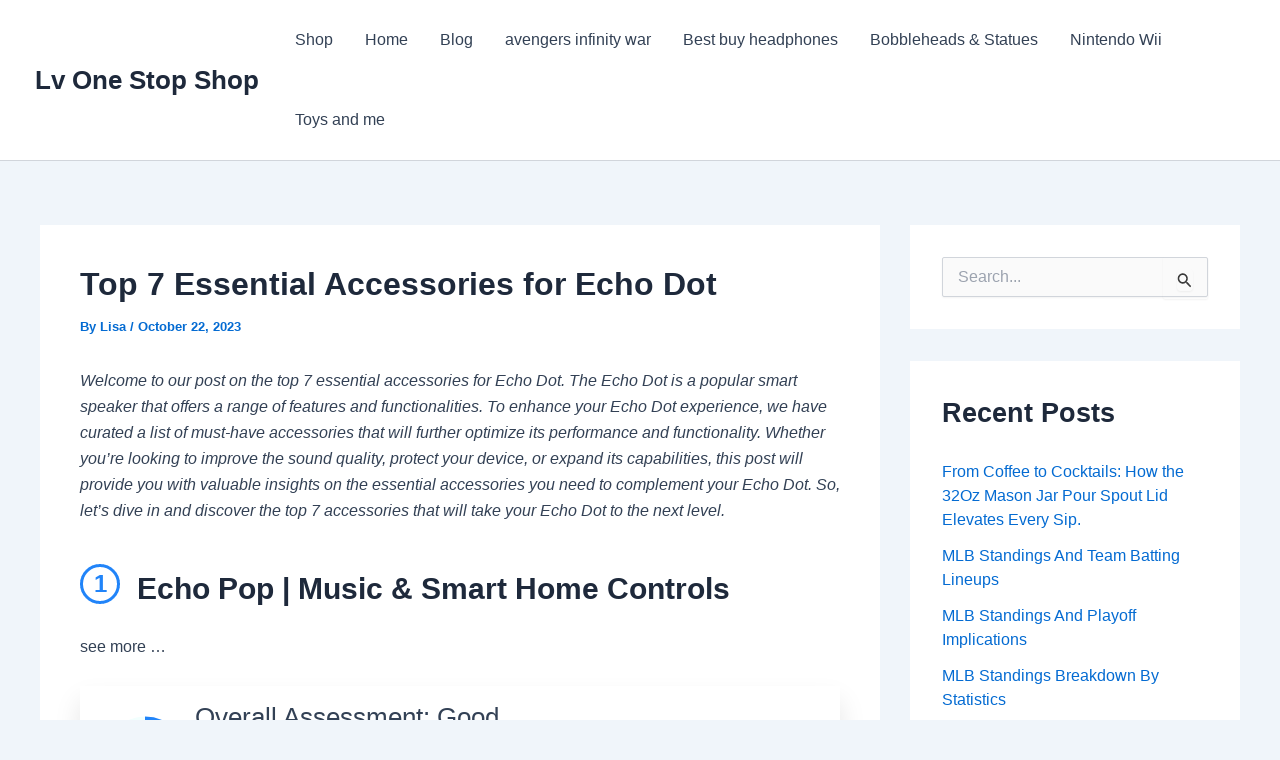

--- FILE ---
content_type: text/html; charset=UTF-8
request_url: https://lvonestopshop.com/top-7-essential-accessories-for-echo-dot/
body_size: 87104
content:
<!DOCTYPE html>
<html lang="en-US"> <head><meta http-equiv="Content-Type" content="text/html;charset=UTF-8"><script>document.seraph_accel_usbpb=document.createElement;seraph_accel_izrbpb={add:function(b,a=10){void 0===this.a[a]&&(this.a[a]=[]);this.a[a].push(b)},a:{}}</script> <meta name="viewport" content="width=device-width, initial-scale=1"> <link rel="profile" href="https://gmpg.org/xfn/11"> <link rel="dns-prefetch" href="//cdn.hu-manity.co"> <script type="o/js-lzl">var huOptions = {"appID":"lvonestopshopcom-d53b6fc","currentLanguage":"en","blocking":false,"globalCookie":false,"isAdmin":false,"privacyConsent":true,"forms":[]};</script> <script src="https://cdn.hu-manity.co/hu-banner.min.js" type="o/js-lzl"></script><meta name="robots" content="index, follow, max-image-preview:large, max-snippet:-1, max-video-preview:-1">  <title>Top 7 Essential Accessories for Echo Dot | Lv One Stop Shop</title> <meta name="description" content="Welcome to our post on the top 7 essential accessories for Echo Dot. The Echo Dot is a popular smart speaker that offers a range of features and"> <link rel="canonical" href="https://lvonestopshop.com/top-7-essential-accessories-for-echo-dot/"> <meta property="og:locale" content="en_US"> <meta property="og:type" content="article"> <meta property="og:title" content="Top 7 Essential Accessories for Echo Dot | Lv One Stop Shop"> <meta property="og:description" content="Welcome to our post on the top 7 essential accessories for Echo Dot. The Echo Dot is a popular smart speaker that offers a range of features and"> <meta property="og:url" content="https://lvonestopshop.com/top-7-essential-accessories-for-echo-dot/"> <meta property="og:site_name" content="Lv One Stop Shop"> <meta property="article:published_time" content="2023-10-22T23:52:51+00:00"> <meta property="article:modified_time" content="2023-12-04T00:00:39+00:00"> <meta property="og:image" content="https://lvonestopshop.com/wp-content/uploads/2023/11/introducingechodot5thgenamazonalexa.jpg"> <meta property="og:image:width" content="480"> <meta property="og:image:height" content="360"> <meta property="og:image:type" content="image/jpeg"> <meta name="author" content="Lisa"> <meta name="twitter:card" content="summary_large_image"> <meta name="twitter:label1" content="Written by"> <meta name="twitter:data1" content="Lisa"> <meta name="twitter:label2" content="Est. reading time"> <meta name="twitter:data2" content="13 minutes"> <script type="application/ld+json" class="yoast-schema-graph">{"@context":"https://schema.org","@graph":[{"@type":"Article","@id":"https://lvonestopshop.com/top-7-essential-accessories-for-echo-dot/#article","isPartOf":{"@id":"https://lvonestopshop.com/top-7-essential-accessories-for-echo-dot/"},"author":{"name":"Lisa","@id":"https://lvonestopshop.com/#/schema/person/a6c0dee0430a613560dd5347c67d7fd0"},"headline":"Top 7 Essential Accessories for Echo Dot","datePublished":"2023-10-22T23:52:51+00:00","dateModified":"2023-12-04T00:00:39+00:00","mainEntityOfPage":{"@id":"https://lvonestopshop.com/top-7-essential-accessories-for-echo-dot/"},"wordCount":2615,"commentCount":0,"publisher":{"@id":"https://lvonestopshop.com/#/schema/person/a6c0dee0430a613560dd5347c67d7fd0"},"image":{"@id":"https://lvonestopshop.com/top-7-essential-accessories-for-echo-dot/#primaryimage"},"thumbnailUrl":"https://lvonestopshop.com/wp-content/uploads/2023/11/introducingechodot5thgenamazonalexa.jpg","articleSection":["Smart Home"],"inLanguage":"en-US","potentialAction":[{"@type":"CommentAction","name":"Comment","target":["https://lvonestopshop.com/top-7-essential-accessories-for-echo-dot/#respond"]}]},{"@type":"WebPage","@id":"https://lvonestopshop.com/top-7-essential-accessories-for-echo-dot/","url":"https://lvonestopshop.com/top-7-essential-accessories-for-echo-dot/","name":"Top 7 Essential Accessories for Echo Dot | Lv One Stop Shop","isPartOf":{"@id":"https://lvonestopshop.com/#website"},"primaryImageOfPage":{"@id":"https://lvonestopshop.com/top-7-essential-accessories-for-echo-dot/#primaryimage"},"image":{"@id":"https://lvonestopshop.com/top-7-essential-accessories-for-echo-dot/#primaryimage"},"thumbnailUrl":"https://lvonestopshop.com/wp-content/uploads/2023/11/introducingechodot5thgenamazonalexa.jpg","datePublished":"2023-10-22T23:52:51+00:00","dateModified":"2023-12-04T00:00:39+00:00","description":"Welcome to our post on the top 7 essential accessories for Echo Dot. The Echo Dot is a popular smart speaker that offers a range of features and","inLanguage":"en-US","potentialAction":[{"@type":"ReadAction","target":["https://lvonestopshop.com/top-7-essential-accessories-for-echo-dot/"]}]},{"@type":"ImageObject","inLanguage":"en-US","@id":"https://lvonestopshop.com/top-7-essential-accessories-for-echo-dot/#primaryimage","url":"https://lvonestopshop.com/wp-content/uploads/2023/11/introducingechodot5thgenamazonalexa.jpg","contentUrl":"https://lvonestopshop.com/wp-content/uploads/2023/11/introducingechodot5thgenamazonalexa.jpg","width":480,"height":360,"caption":"Introducing Echo Dot 5th Gen | Amazon Alexa"},{"@type":"WebSite","@id":"https://lvonestopshop.com/#website","url":"https://lvonestopshop.com/","name":"Lv One Stop Shop","description":"Shop, store, buy","publisher":{"@id":"https://lvonestopshop.com/#/schema/person/a6c0dee0430a613560dd5347c67d7fd0"},"potentialAction":[{"@type":"SearchAction","target":{"@type":"EntryPoint","urlTemplate":"https://lvonestopshop.com/?s={search_term_string}"},"query-input":{"@type":"PropertyValueSpecification","valueRequired":true,"valueName":"search_term_string"}}],"inLanguage":"en-US"},{"@type":["Person","Organization"],"@id":"https://lvonestopshop.com/#/schema/person/a6c0dee0430a613560dd5347c67d7fd0","name":"Lisa","image":{"@type":"ImageObject","inLanguage":"en-US","@id":"https://lvonestopshop.com/#/schema/person/image/","url":"https://lvonestopshop.com/wp-content/uploads/2020/11/lv-one-stop-shop.png","contentUrl":"https://lvonestopshop.com/wp-content/uploads/2020/11/lv-one-stop-shop.png","width":500,"height":500,"caption":"Lisa"},"logo":{"@id":"https://lvonestopshop.com/#/schema/person/image/"}}]}</script> <link rel="dns-prefetch" href="//stats.wp.com"> <link rel="dns-prefetch" href="//widgets.wp.com"> <link rel="dns-prefetch" href="//s0.wp.com"> <link rel="dns-prefetch" href="//0.gravatar.com"> <link rel="dns-prefetch" href="//1.gravatar.com"> <link rel="dns-prefetch" href="//2.gravatar.com"> <link rel="dns-prefetch" href="//www.googletagmanager.com"> <link rel="dns-prefetch" href="//pagead2.googlesyndication.com"> <link rel="dns-prefetch" href="//fundingchoicesmessages.google.com"> <link rel="alternate" type="application/rss+xml" title="Lv One Stop Shop » Feed" href="https://lvonestopshop.com/feed/"> <link rel="alternate" type="application/rss+xml" title="Lv One Stop Shop » Comments Feed" href="https://lvonestopshop.com/comments/feed/"> <link rel="alternate" type="application/rss+xml" title="Lv One Stop Shop » Top 7 Essential Accessories for Echo Dot Comments Feed" href="https://lvonestopshop.com/top-7-essential-accessories-for-echo-dot/feed/">                 <script src="https://lvonestopshop.com/wp-includes/js/jquery/jquery.min.js?ver=3.7.1" id="jquery-core-js" type="o/js-lzl"></script> <script src="https://lvonestopshop.com/wp-includes/js/jquery/jquery-migrate.min.js?ver=3.4.1" id="jquery-migrate-js" type="o/js-lzl"></script> <script id="cegg-price-alert-js-extra" type="o/js-lzl">
var ceggPriceAlert = {"ajaxurl":"https:\/\/lvonestopshop.com\/wp-admin\/admin-ajax.php","nonce":"f64b7cde01"};
</script> <script src="https://lvonestopshop.com/wp-content/plugins/content-egg/res/js/price_alert.js?ver=13.3.1" id="cegg-price-alert-js" type="o/js-lzl"></script> <script id="jetpack_related-posts-js-extra" type="o/js-lzl">
var related_posts_js_options = {"post_heading":"h4"};
</script> <script src="https://lvonestopshop.com/wp-content/plugins/jetpack/_inc/build/related-posts/related-posts.min.js?ver=20240116" id="jetpack_related-posts-js" type="o/js-lzl"></script> <link rel="https://api.w.org/" href="https://lvonestopshop.com/wp-json/"><link rel="alternate" title="JSON" type="application/json" href="https://lvonestopshop.com/wp-json/wp/v2/posts/12215"><link rel="EditURI" type="application/rsd+xml" title="RSD" href="https://lvonestopshop.com/xmlrpc.php?rsd"> <meta name="generator" content="WordPress 6.8.2"> <link rel="shortlink" href="https://lvonestopshop.com/?p=12215"> <link rel="alternate" title="oEmbed (JSON)" type="application/json+oembed" href="https://lvonestopshop.com/wp-json/oembed/1.0/embed?url=https%3A%2F%2Flvonestopshop.com%2Ftop-7-essential-accessories-for-echo-dot%2F"> <link rel="alternate" title="oEmbed (XML)" type="text/xml+oembed" href="https://lvonestopshop.com/wp-json/oembed/1.0/embed?url=https%3A%2F%2Flvonestopshop.com%2Ftop-7-essential-accessories-for-echo-dot%2F&amp;format=xml"> <meta name="generator" content="Site Kit by Google 1.168.0"><script type="o/js-lzl">
(function(url){
	if(/(?:Chrome\/26\.0\.1410\.63 Safari\/537\.31|WordfenceTestMonBot)/.test(navigator.userAgent)){ return; }
	var addEvent = function(evt, handler) {
		if (window.addEventListener) {
			document.addEventListener(evt, handler, false);
		} else if (window.attachEvent) {
			document.attachEvent('on' + evt, handler);
		}
	};
	var removeEvent = function(evt, handler) {
		if (window.removeEventListener) {
			document.removeEventListener(evt, handler, false);
		} else if (window.detachEvent) {
			document.detachEvent('on' + evt, handler);
		}
	};
	var evts = 'contextmenu dblclick drag dragend dragenter dragleave dragover dragstart drop keydown keypress keyup mousedown mousemove mouseout mouseover mouseup mousewheel scroll'.split(' ');
	var logHuman = function() {
		if (window.wfLogHumanRan) { return; }
		window.wfLogHumanRan = true;
		var wfscr = document.createElement('script');
		wfscr.type = 'text/javascript';
		wfscr.async = true;
		wfscr.src = url + '&r=' + Math.random();
		(document.getElementsByTagName('head')[0]||document.getElementsByTagName('body')[0]).appendChild(wfscr);
		for (var i = 0; i < evts.length; i++) {
			removeEvent(evts[i], logHuman);
		}
	};
	for (var i = 0; i < evts.length; i++) {
		addEvent(evts[i], logHuman);
	}
})('//lvonestopshop.com/?wordfence_lh=1&hid=E493FBB2C66AAF10273E3C61A2266655');
</script>  <link rel="pingback" href="https://lvonestopshop.com/xmlrpc.php"> <meta name="google-adsense-platform-account" content="ca-host-pub-2644536267352236"> <meta name="google-adsense-platform-domain" content="sitekit.withgoogle.com"> <meta name="generator" content="Elementor 3.34.1; features: e_font_icon_svg, additional_custom_breakpoints; settings: css_print_method-external, google_font-enabled, font_display-swap"> <script async src="https://pagead2.googlesyndication.com/pagead/js/adsbygoogle.js?client=ca-pub-0557970366446293&amp;host=ca-host-pub-2644536267352236" crossorigin="anonymous" type="o/js-lzl"></script> <script async src="https://fundingchoicesmessages.google.com/i/pub-0557970366446293?ers=1" nonce="VRTseuAZ9tKocfBPSY5D4Q" type="o/js-lzl"></script><script nonce="VRTseuAZ9tKocfBPSY5D4Q" type="o/js-lzl">(function() {function signalGooglefcPresent() {if (!window.frames['googlefcPresent']) {if (document.body) {const iframe = document.createElement('iframe'); iframe.style = 'width: 0; height: 0; border: none; z-index: -1000; left: -1000px; top: -1000px;'; iframe.style.display = 'none'; iframe.name = 'googlefcPresent'; document.body.appendChild(iframe);} else {setTimeout(signalGooglefcPresent, 0);}}}signalGooglefcPresent();})();</script> <script type="o/js-lzl">(function(){'use strict';function aa(a){var b=0;return function(){return b<a.length?{done:!1,value:a[b++]}:{done:!0}}}var ba="function"==typeof Object.defineProperties?Object.defineProperty:function(a,b,c){if(a==Array.prototype||a==Object.prototype)return a;a[b]=c.value;return a};
function ca(a){a=["object"==typeof globalThis&&globalThis,a,"object"==typeof window&&window,"object"==typeof self&&self,"object"==typeof global&&global];for(var b=0;b<a.length;++b){var c=a[b];if(c&&c.Math==Math)return c}throw Error("Cannot find global object");}var da=ca(this);function k(a,b){if(b)a:{var c=da;a=a.split(".");for(var d=0;d<a.length-1;d++){var e=a[d];if(!(e in c))break a;c=c[e]}a=a[a.length-1];d=c[a];b=b(d);b!=d&&null!=b&&ba(c,a,{configurable:!0,writable:!0,value:b})}}
function ea(a){return a.raw=a}function m(a){var b="undefined"!=typeof Symbol&&Symbol.iterator&&a[Symbol.iterator];if(b)return b.call(a);if("number"==typeof a.length)return{next:aa(a)};throw Error(String(a)+" is not an iterable or ArrayLike");}function fa(a){for(var b,c=[];!(b=a.next()).done;)c.push(b.value);return c}var ha="function"==typeof Object.create?Object.create:function(a){function b(){}b.prototype=a;return new b},n;
if("function"==typeof Object.setPrototypeOf)n=Object.setPrototypeOf;else{var q;a:{var ia={a:!0},ja={};try{ja.__proto__=ia;q=ja.a;break a}catch(a){}q=!1}n=q?function(a,b){a.__proto__=b;if(a.__proto__!==b)throw new TypeError(a+" is not extensible");return a}:null}var ka=n;
function r(a,b){a.prototype=ha(b.prototype);a.prototype.constructor=a;if(ka)ka(a,b);else for(var c in b)if("prototype"!=c)if(Object.defineProperties){var d=Object.getOwnPropertyDescriptor(b,c);d&&Object.defineProperty(a,c,d)}else a[c]=b[c];a.A=b.prototype}function la(){for(var a=Number(this),b=[],c=a;c<arguments.length;c++)b[c-a]=arguments[c];return b}k("Number.MAX_SAFE_INTEGER",function(){return 9007199254740991});
k("Number.isFinite",function(a){return a?a:function(b){return"number"!==typeof b?!1:!isNaN(b)&&Infinity!==b&&-Infinity!==b}});k("Number.isInteger",function(a){return a?a:function(b){return Number.isFinite(b)?b===Math.floor(b):!1}});k("Number.isSafeInteger",function(a){return a?a:function(b){return Number.isInteger(b)&&Math.abs(b)<=Number.MAX_SAFE_INTEGER}});
k("Math.trunc",function(a){return a?a:function(b){b=Number(b);if(isNaN(b)||Infinity===b||-Infinity===b||0===b)return b;var c=Math.floor(Math.abs(b));return 0>b?-c:c}});k("Object.is",function(a){return a?a:function(b,c){return b===c?0!==b||1/b===1/c:b!==b&&c!==c}});k("Array.prototype.includes",function(a){return a?a:function(b,c){var d=this;d instanceof String&&(d=String(d));var e=d.length;c=c||0;for(0>c&&(c=Math.max(c+e,0));c<e;c++){var f=d[c];if(f===b||Object.is(f,b))return!0}return!1}});
k("String.prototype.includes",function(a){return a?a:function(b,c){if(null==this)throw new TypeError("The 'this' value for String.prototype.includes must not be null or undefined");if(b instanceof RegExp)throw new TypeError("First argument to String.prototype.includes must not be a regular expression");return-1!==this.indexOf(b,c||0)}});/*

 Copyright The Closure Library Authors.
 SPDX-License-Identifier: Apache-2.0
*/
var t=this||self;function v(a){return a};var w,x;a:{for(var ma=["CLOSURE_FLAGS"],y=t,z=0;z<ma.length;z++)if(y=y[ma[z]],null==y){x=null;break a}x=y}var na=x&&x[610401301];w=null!=na?na:!1;var A,oa=t.navigator;A=oa?oa.userAgentData||null:null;function B(a){return w?A?A.brands.some(function(b){return(b=b.brand)&&-1!=b.indexOf(a)}):!1:!1}function C(a){var b;a:{if(b=t.navigator)if(b=b.userAgent)break a;b=""}return-1!=b.indexOf(a)};function D(){return w?!!A&&0<A.brands.length:!1}function E(){return D()?B("Chromium"):(C("Chrome")||C("CriOS"))&&!(D()?0:C("Edge"))||C("Silk")};var pa=D()?!1:C("Trident")||C("MSIE");!C("Android")||E();E();C("Safari")&&(E()||(D()?0:C("Coast"))||(D()?0:C("Opera"))||(D()?0:C("Edge"))||(D()?B("Microsoft Edge"):C("Edg/"))||D()&&B("Opera"));var qa={},F=null;var ra="undefined"!==typeof Uint8Array,sa=!pa&&"function"===typeof btoa;function G(){return"function"===typeof BigInt};var H=0,I=0;function ta(a){var b=0>a;a=Math.abs(a);var c=a>>>0;a=Math.floor((a-c)/4294967296);b&&(c=m(ua(c,a)),b=c.next().value,a=c.next().value,c=b);H=c>>>0;I=a>>>0}function va(a,b){b>>>=0;a>>>=0;if(2097151>=b)var c=""+(4294967296*b+a);else G()?c=""+(BigInt(b)<<BigInt(32)|BigInt(a)):(c=(a>>>24|b<<8)&16777215,b=b>>16&65535,a=(a&16777215)+6777216*c+6710656*b,c+=8147497*b,b*=2,1E7<=a&&(c+=Math.floor(a/1E7),a%=1E7),1E7<=c&&(b+=Math.floor(c/1E7),c%=1E7),c=b+wa(c)+wa(a));return c}
function wa(a){a=String(a);return"0000000".slice(a.length)+a}function ua(a,b){b=~b;a?a=~a+1:b+=1;return[a,b]};var J;J="function"===typeof Symbol&&"symbol"===typeof Symbol()?Symbol():void 0;var xa=J?function(a,b){a[J]|=b}:function(a,b){void 0!==a.g?a.g|=b:Object.defineProperties(a,{g:{value:b,configurable:!0,writable:!0,enumerable:!1}})},K=J?function(a){return a[J]|0}:function(a){return a.g|0},L=J?function(a){return a[J]}:function(a){return a.g},M=J?function(a,b){a[J]=b;return a}:function(a,b){void 0!==a.g?a.g=b:Object.defineProperties(a,{g:{value:b,configurable:!0,writable:!0,enumerable:!1}});return a};function ya(a,b){M(b,(a|0)&-14591)}function za(a,b){M(b,(a|34)&-14557)}
function Aa(a){a=a>>14&1023;return 0===a?536870912:a};var N={},Ba={};function Ca(a){return!(!a||"object"!==typeof a||a.g!==Ba)}function Da(a){return null!==a&&"object"===typeof a&&!Array.isArray(a)&&a.constructor===Object}function P(a,b,c){if(!Array.isArray(a)||a.length)return!1;var d=K(a);if(d&1)return!0;if(!(b&&(Array.isArray(b)?b.includes(c):b.has(c))))return!1;M(a,d|1);return!0}Object.freeze(new function(){});Object.freeze(new function(){});var Ea=/^-?([1-9][0-9]*|0)(\.[0-9]+)?$/;var Q;function Fa(a,b){Q=b;a=new a(b);Q=void 0;return a}
function R(a,b,c){null==a&&(a=Q);Q=void 0;if(null==a){var d=96;c?(a=[c],d|=512):a=[];b&&(d=d&-16760833|(b&1023)<<14)}else{if(!Array.isArray(a))throw Error();d=K(a);if(d&64)return a;d|=64;if(c&&(d|=512,c!==a[0]))throw Error();a:{c=a;var e=c.length;if(e){var f=e-1;if(Da(c[f])){d|=256;b=f-(+!!(d&512)-1);if(1024<=b)throw Error();d=d&-16760833|(b&1023)<<14;break a}}if(b){b=Math.max(b,e-(+!!(d&512)-1));if(1024<b)throw Error();d=d&-16760833|(b&1023)<<14}}}M(a,d);return a};function Ga(a){switch(typeof a){case "number":return isFinite(a)?a:String(a);case "boolean":return a?1:0;case "object":if(a)if(Array.isArray(a)){if(P(a,void 0,0))return}else if(ra&&null!=a&&a instanceof Uint8Array){if(sa){for(var b="",c=0,d=a.length-10240;c<d;)b+=String.fromCharCode.apply(null,a.subarray(c,c+=10240));b+=String.fromCharCode.apply(null,c?a.subarray(c):a);a=btoa(b)}else{void 0===b&&(b=0);if(!F){F={};c="ABCDEFGHIJKLMNOPQRSTUVWXYZabcdefghijklmnopqrstuvwxyz0123456789".split("");d=["+/=",
"+/","-_=","-_.","-_"];for(var e=0;5>e;e++){var f=c.concat(d[e].split(""));qa[e]=f;for(var g=0;g<f.length;g++){var h=f[g];void 0===F[h]&&(F[h]=g)}}}b=qa[b];c=Array(Math.floor(a.length/3));d=b[64]||"";for(e=f=0;f<a.length-2;f+=3){var l=a[f],p=a[f+1];h=a[f+2];g=b[l>>2];l=b[(l&3)<<4|p>>4];p=b[(p&15)<<2|h>>6];h=b[h&63];c[e++]=g+l+p+h}g=0;h=d;switch(a.length-f){case 2:g=a[f+1],h=b[(g&15)<<2]||d;case 1:a=a[f],c[e]=b[a>>2]+b[(a&3)<<4|g>>4]+h+d}a=c.join("")}return a}}return a};function Ha(a,b,c){a=Array.prototype.slice.call(a);var d=a.length,e=b&256?a[d-1]:void 0;d+=e?-1:0;for(b=b&512?1:0;b<d;b++)a[b]=c(a[b]);if(e){b=a[b]={};for(var f in e)Object.prototype.hasOwnProperty.call(e,f)&&(b[f]=c(e[f]))}return a}function Ia(a,b,c,d,e){if(null!=a){if(Array.isArray(a))a=P(a,void 0,0)?void 0:e&&K(a)&2?a:Ja(a,b,c,void 0!==d,e);else if(Da(a)){var f={},g;for(g in a)Object.prototype.hasOwnProperty.call(a,g)&&(f[g]=Ia(a[g],b,c,d,e));a=f}else a=b(a,d);return a}}
function Ja(a,b,c,d,e){var f=d||c?K(a):0;d=d?!!(f&32):void 0;a=Array.prototype.slice.call(a);for(var g=0;g<a.length;g++)a[g]=Ia(a[g],b,c,d,e);c&&c(f,a);return a}function Ka(a){return a.s===N?a.toJSON():Ga(a)};function La(a,b,c){c=void 0===c?za:c;if(null!=a){if(ra&&a instanceof Uint8Array)return b?a:new Uint8Array(a);if(Array.isArray(a)){var d=K(a);if(d&2)return a;b&&(b=0===d||!!(d&32)&&!(d&64||!(d&16)));return b?M(a,(d|34)&-12293):Ja(a,La,d&4?za:c,!0,!0)}a.s===N&&(c=a.h,d=L(c),a=d&2?a:Fa(a.constructor,Ma(c,d,!0)));return a}}function Ma(a,b,c){var d=c||b&2?za:ya,e=!!(b&32);a=Ha(a,b,function(f){return La(f,e,d)});xa(a,32|(c?2:0));return a};function Na(a,b){a=a.h;return Oa(a,L(a),b)}function Oa(a,b,c,d){if(-1===c)return null;if(c>=Aa(b)){if(b&256)return a[a.length-1][c]}else{var e=a.length;if(d&&b&256&&(d=a[e-1][c],null!=d))return d;b=c+(+!!(b&512)-1);if(b<e)return a[b]}}function Pa(a,b,c,d,e){var f=Aa(b);if(c>=f||e){var g=b;if(b&256)e=a[a.length-1];else{if(null==d)return;e=a[f+(+!!(b&512)-1)]={};g|=256}e[c]=d;c<f&&(a[c+(+!!(b&512)-1)]=void 0);g!==b&&M(a,g)}else a[c+(+!!(b&512)-1)]=d,b&256&&(a=a[a.length-1],c in a&&delete a[c])}
function Qa(a,b){var c=Ra;var d=void 0===d?!1:d;var e=a.h;var f=L(e),g=Oa(e,f,b,d);if(null!=g&&"object"===typeof g&&g.s===N)c=g;else if(Array.isArray(g)){var h=K(g),l=h;0===l&&(l|=f&32);l|=f&2;l!==h&&M(g,l);c=new c(g)}else c=void 0;c!==g&&null!=c&&Pa(e,f,b,c,d);e=c;if(null==e)return e;a=a.h;f=L(a);f&2||(g=e,c=g.h,h=L(c),g=h&2?Fa(g.constructor,Ma(c,h,!1)):g,g!==e&&(e=g,Pa(a,f,b,e,d)));return e}function Sa(a,b){a=Na(a,b);return null==a||"string"===typeof a?a:void 0}
function Ta(a,b){var c=void 0===c?0:c;a=Na(a,b);if(null!=a)if(b=typeof a,"number"===b?Number.isFinite(a):"string"!==b?0:Ea.test(a))if("number"===typeof a){if(a=Math.trunc(a),!Number.isSafeInteger(a)){ta(a);b=H;var d=I;if(a=d&2147483648)b=~b+1>>>0,d=~d>>>0,0==b&&(d=d+1>>>0);b=4294967296*d+(b>>>0);a=a?-b:b}}else if(b=Math.trunc(Number(a)),Number.isSafeInteger(b))a=String(b);else{if(b=a.indexOf("."),-1!==b&&(a=a.substring(0,b)),!("-"===a[0]?20>a.length||20===a.length&&-922337<Number(a.substring(0,7)):
19>a.length||19===a.length&&922337>Number(a.substring(0,6)))){if(16>a.length)ta(Number(a));else if(G())a=BigInt(a),H=Number(a&BigInt(4294967295))>>>0,I=Number(a>>BigInt(32)&BigInt(4294967295));else{b=+("-"===a[0]);I=H=0;d=a.length;for(var e=b,f=(d-b)%6+b;f<=d;e=f,f+=6)e=Number(a.slice(e,f)),I*=1E6,H=1E6*H+e,4294967296<=H&&(I+=Math.trunc(H/4294967296),I>>>=0,H>>>=0);b&&(b=m(ua(H,I)),a=b.next().value,b=b.next().value,H=a,I=b)}a=H;b=I;b&2147483648?G()?a=""+(BigInt(b|0)<<BigInt(32)|BigInt(a>>>0)):(b=
m(ua(a,b)),a=b.next().value,b=b.next().value,a="-"+va(a,b)):a=va(a,b)}}else a=void 0;return null!=a?a:c}function S(a,b){a=Sa(a,b);return null!=a?a:""};function T(a,b,c){this.h=R(a,b,c)}T.prototype.toJSON=function(){return Ua(this,Ja(this.h,Ka,void 0,void 0,!1),!0)};T.prototype.s=N;T.prototype.toString=function(){return Ua(this,this.h,!1).toString()};
function Ua(a,b,c){var d=a.constructor.v,e=L(c?a.h:b);a=b.length;if(!a)return b;var f;if(Da(c=b[a-1])){a:{var g=c;var h={},l=!1,p;for(p in g)if(Object.prototype.hasOwnProperty.call(g,p)){var u=g[p];if(Array.isArray(u)){var jb=u;if(P(u,d,+p)||Ca(u)&&0===u.size)u=null;u!=jb&&(l=!0)}null!=u?h[p]=u:l=!0}if(l){for(var O in h){g=h;break a}g=null}}g!=c&&(f=!0);a--}for(p=+!!(e&512)-1;0<a;a--){O=a-1;c=b[O];O-=p;if(!(null==c||P(c,d,O)||Ca(c)&&0===c.size))break;var kb=!0}if(!f&&!kb)return b;b=Array.prototype.slice.call(b,
0,a);g&&b.push(g);return b};function Va(a){return function(b){if(null==b||""==b)b=new a;else{b=JSON.parse(b);if(!Array.isArray(b))throw Error(void 0);xa(b,32);b=Fa(a,b)}return b}};function Wa(a){this.h=R(a)}r(Wa,T);var Xa=Va(Wa);var U;function V(a){this.g=a}V.prototype.toString=function(){return this.g+""};var Ya={};function Za(a){if(void 0===U){var b=null;var c=t.trustedTypes;if(c&&c.createPolicy){try{b=c.createPolicy("goog#html",{createHTML:v,createScript:v,createScriptURL:v})}catch(d){t.console&&t.console.error(d.message)}U=b}else U=b}a=(b=U)?b.createScriptURL(a):a;return new V(a,Ya)};function $a(){return Math.floor(2147483648*Math.random()).toString(36)+Math.abs(Math.floor(2147483648*Math.random())^Date.now()).toString(36)};function ab(a,b){b=String(b);"application/xhtml+xml"===a.contentType&&(b=b.toLowerCase());return a.createElement(b)}function bb(a){this.g=a||t.document||document};/*

 SPDX-License-Identifier: Apache-2.0
*/
function cb(a,b){a.src=b instanceof V&&b.constructor===V?b.g:"type_error:TrustedResourceUrl";var c,d;(c=(b=null==(d=(c=(a.ownerDocument&&a.ownerDocument.defaultView||window).document).querySelector)?void 0:d.call(c,"script[nonce]"))?b.nonce||b.getAttribute("nonce")||"":"")&&a.setAttribute("nonce",c)};function db(a){a=void 0===a?document:a;return a.createElement("script")};function eb(a,b,c,d,e,f){try{var g=a.g,h=db(g);h.async=!0;cb(h,b);g.head.appendChild(h);h.addEventListener("load",function(){e();d&&g.head.removeChild(h)});h.addEventListener("error",function(){0<c?eb(a,b,c-1,d,e,f):(d&&g.head.removeChild(h),f())})}catch(l){f()}};var fb=t.atob("aHR0cHM6Ly93d3cuZ3N0YXRpYy5jb20vaW1hZ2VzL2ljb25zL21hdGVyaWFsL3N5c3RlbS8xeC93YXJuaW5nX2FtYmVyXzI0ZHAucG5n"),gb=t.atob("WW91IGFyZSBzZWVpbmcgdGhpcyBtZXNzYWdlIGJlY2F1c2UgYWQgb3Igc2NyaXB0IGJsb2NraW5nIHNvZnR3YXJlIGlzIGludGVyZmVyaW5nIHdpdGggdGhpcyBwYWdlLg=="),hb=t.atob("RGlzYWJsZSBhbnkgYWQgb3Igc2NyaXB0IGJsb2NraW5nIHNvZnR3YXJlLCB0aGVuIHJlbG9hZCB0aGlzIHBhZ2Uu");function ib(a,b,c){this.i=a;this.u=b;this.o=c;this.g=null;this.j=[];this.m=!1;this.l=new bb(this.i)}
function lb(a){if(a.i.body&&!a.m){var b=function(){mb(a);t.setTimeout(function(){nb(a,3)},50)};eb(a.l,a.u,2,!0,function(){t[a.o]||b()},b);a.m=!0}}
function mb(a){for(var b=W(1,5),c=0;c<b;c++){var d=X(a);a.i.body.appendChild(d);a.j.push(d)}b=X(a);b.style.bottom="0";b.style.left="0";b.style.position="fixed";b.style.width=W(100,110).toString()+"%";b.style.zIndex=W(2147483544,2147483644).toString();b.style.backgroundColor=ob(249,259,242,252,219,229);b.style.boxShadow="0 0 12px #888";b.style.color=ob(0,10,0,10,0,10);b.style.display="flex";b.style.justifyContent="center";b.style.fontFamily="Roboto, Arial";c=X(a);c.style.width=W(80,85).toString()+
"%";c.style.maxWidth=W(750,775).toString()+"px";c.style.margin="24px";c.style.display="flex";c.style.alignItems="flex-start";c.style.justifyContent="center";d=ab(a.l.g,"IMG");d.className=$a();d.src=fb;d.alt="Warning icon";d.style.height="24px";d.style.width="24px";d.style.paddingRight="16px";var e=X(a),f=X(a);f.style.fontWeight="bold";f.textContent=gb;var g=X(a);g.textContent=hb;Y(a,e,f);Y(a,e,g);Y(a,c,d);Y(a,c,e);Y(a,b,c);a.g=b;a.i.body.appendChild(a.g);b=W(1,5);for(c=0;c<b;c++)d=X(a),a.i.body.appendChild(d),
a.j.push(d)}function Y(a,b,c){for(var d=W(1,5),e=0;e<d;e++){var f=X(a);b.appendChild(f)}b.appendChild(c);c=W(1,5);for(d=0;d<c;d++)e=X(a),b.appendChild(e)}function W(a,b){return Math.floor(a+Math.random()*(b-a))}function ob(a,b,c,d,e,f){return"rgb("+W(Math.max(a,0),Math.min(b,255)).toString()+","+W(Math.max(c,0),Math.min(d,255)).toString()+","+W(Math.max(e,0),Math.min(f,255)).toString()+")"}function X(a){a=ab(a.l.g,"DIV");a.className=$a();return a}
function nb(a,b){0>=b||null!=a.g&&0!==a.g.offsetHeight&&0!==a.g.offsetWidth||(pb(a),mb(a),t.setTimeout(function(){nb(a,b-1)},50))}function pb(a){for(var b=m(a.j),c=b.next();!c.done;c=b.next())(c=c.value)&&c.parentNode&&c.parentNode.removeChild(c);a.j=[];(b=a.g)&&b.parentNode&&b.parentNode.removeChild(b);a.g=null};function qb(a,b,c,d,e){function f(l){document.body?g(document.body):0<l?t.setTimeout(function(){f(l-1)},e):b()}function g(l){l.appendChild(h);t.setTimeout(function(){h?(0!==h.offsetHeight&&0!==h.offsetWidth?b():a(),h.parentNode&&h.parentNode.removeChild(h)):a()},d)}var h=rb(c);f(3)}function rb(a){var b=document.createElement("div");b.className=a;b.style.width="1px";b.style.height="1px";b.style.position="absolute";b.style.left="-10000px";b.style.top="-10000px";b.style.zIndex="-10000";return b};function Ra(a){this.h=R(a)}r(Ra,T);function sb(a){this.h=R(a)}r(sb,T);var tb=Va(sb);function ub(a){var b=la.apply(1,arguments);if(0===b.length)return Za(a[0]);for(var c=a[0],d=0;d<b.length;d++)c+=encodeURIComponent(b[d])+a[d+1];return Za(c)};function vb(a){if(!a)return null;a=Sa(a,4);var b;null===a||void 0===a?b=null:b=Za(a);return b};var wb=ea([""]),xb=ea([""]);function yb(a,b){this.m=a;this.o=new bb(a.document);this.g=b;this.j=S(this.g,1);this.u=vb(Qa(this.g,2))||ub(wb);this.i=!1;b=vb(Qa(this.g,13))||ub(xb);this.l=new ib(a.document,b,S(this.g,12))}yb.prototype.start=function(){zb(this)};
function zb(a){Ab(a);eb(a.o,a.u,3,!1,function(){a:{var b=a.j;var c=t.btoa(b);if(c=t[c]){try{var d=Xa(t.atob(c))}catch(e){b=!1;break a}b=b===Sa(d,1)}else b=!1}b?Z(a,S(a.g,14)):(Z(a,S(a.g,8)),lb(a.l))},function(){qb(function(){Z(a,S(a.g,7));lb(a.l)},function(){return Z(a,S(a.g,6))},S(a.g,9),Ta(a.g,10),Ta(a.g,11))})}function Z(a,b){a.i||(a.i=!0,a=new a.m.XMLHttpRequest,a.open("GET",b,!0),a.send())}function Ab(a){var b=t.btoa(a.j);a.m[b]&&Z(a,S(a.g,5))};(function(a,b){t[a]=function(){var c=la.apply(0,arguments);t[a]=function(){};b.call.apply(b,[null].concat(c instanceof Array?c:fa(m(c))))}})("__h82AlnkH6D91__",function(a){"function"===typeof window.atob&&(new yb(window,tb(window.atob(a)))).start()});}).call(this);

window.__h82AlnkH6D91__("[base64]/[base64]/[base64]/[base64]");</script> <link rel="icon" href="https://lvonestopshop.com/wp-content/uploads/2019/03/cropped-LT-29-1-e1552117197867-32x32.jpg" sizes="32x32"> <link rel="icon" href="https://lvonestopshop.com/wp-content/uploads/2019/03/cropped-LT-29-1-e1552117197867-192x192.jpg" sizes="192x192"> <link rel="apple-touch-icon" href="https://lvonestopshop.com/wp-content/uploads/2019/03/cropped-LT-29-1-e1552117197867-180x180.jpg"> <meta name="msapplication-TileImage" content="https://lvonestopshop.com/wp-content/uploads/2019/03/cropped-LT-29-1-e1552117197867-270x270.jpg"> <noscript><style>.lzl{display:none!important;}</style></noscript><style>img.lzl,img.lzl-ing{opacity:0.01;}img.lzl-ed{transition:opacity .25s ease-in-out;}</style><style>img:is([sizes="auto" i],[sizes^="auto," i]){contain-intrinsic-size:3000px 1500px}</style><link rel="stylesheet/lzl-nc" href="data:text/css,"><noscript lzl=""><link rel="stylesheet" href="data:text/css,"></noscript><style id="jetpack_related-posts-css-crit" media="all">#jp-relatedposts{display:none;padding-top:1em;margin:1em 0;position:relative;clear:both}.jp-relatedposts::after{content:"";display:block;clear:both}#jp-relatedposts h3.jp-relatedposts-headline{margin:0 0 1em;display:inline-block;float:left;font-size:9pt;font-weight:700;font-family:inherit}#jp-relatedposts h3.jp-relatedposts-headline em::before{content:"";display:block;width:100%;min-width:30px;border-top:1px solid rgba(0,0,0,.2);margin-bottom:1em}#jp-relatedposts h3.jp-relatedposts-headline em{font-style:normal;font-weight:700}@media print{.jp-relatedposts{display:none!important}}</style><link rel="stylesheet/lzl-nc" id="jetpack_related-posts-css" href="https://lvonestopshop.com/wp-content/cache/seraphinite-accelerator/s/m/d/css/c4038b5cb968837cdce81d16d33d6c28.1484.css" media="all"><noscript lzl=""><link rel="stylesheet" href="https://lvonestopshop.com/wp-content/cache/seraphinite-accelerator/s/m/d/css/c4038b5cb968837cdce81d16d33d6c28.1484.css" media="all"></noscript><style id="pt-cv-public-style-css-crit" media="all">.pt-cv-wrapper abbr[title]{border-bottom:1px dotted}@media print{.pt-cv-wrapper abbr[title]:after{content:" (" attr(title) ")"}}</style><link rel="stylesheet/lzl-nc" id="pt-cv-public-style-css" href="https://lvonestopshop.com/wp-content/cache/seraphinite-accelerator/s/m/d/css/d6ae493909d739a80d6a2cfa6b2bb3fe.14f4d.css" media="all"><noscript lzl=""><link rel="stylesheet" href="https://lvonestopshop.com/wp-content/cache/seraphinite-accelerator/s/m/d/css/d6ae493909d739a80d6a2cfa6b2bb3fe.14f4d.css" media="all"></noscript><style id="astra-theme-css-css-crit" media="all">@charset "UTF-8";address,blockquote,body,dd,dl,dt,fieldset,figure,h1,h2,h3,h4,h5,h6,hr,html,iframe,legend,li,ol,p,pre,textarea,ul{border:0;font-size:100%;font-style:inherit;font-weight:inherit;margin:0;outline:0;padding:0;vertical-align:baseline}html{-webkit-text-size-adjust:100%;-ms-text-size-adjust:100%}body{margin:0}main,nav{display:block}a{background-color:transparent}a:active{outline:0}a,a:focus,a:hover,a:visited{text-decoration:none}abbr[title]{border-bottom:1px dotted}img{border:0}svg:not(:root){overflow:hidden}button,input,optgroup,select,textarea{color:inherit;font:inherit;margin:0}button{overflow:visible}button,select{text-transform:none}button,html input[type=button],input[type=reset],input[type=submit]{-webkit-appearance:button;cursor:pointer}button[disabled],html input[disabled]{cursor:default}button::-moz-focus-inner,input::-moz-focus-inner{border:0;padding:0}input{line-height:normal}input[type=checkbox],input[type=radio]{box-sizing:border-box;padding:0}input[type=number]::-webkit-inner-spin-button,input[type=number]::-webkit-outer-spin-button{height:auto}input[type=search]{-webkit-appearance:textfield;box-sizing:content-box}input[type=search]::-webkit-search-cancel-button,input[type=search]::-webkit-search-decoration{-webkit-appearance:none}.ast-container{max-width:100%}.ast-container,.ast-container-fluid{margin-left:auto;margin-right:auto;padding-left:20px;padding-right:20px}h1,h2,h3,h4,h5,h6{clear:both}.entry-content h1,h1{color:#808285;font-size:2em;line-height:1.2}.entry-content h2,h2{color:#808285;font-size:1.7em;line-height:1.3}.entry-content h3,h3{color:#808285;font-size:1.5em;line-height:1.4}.entry-content h4,h4{color:#808285;line-height:1.5;font-size:1.3em}html{box-sizing:border-box}*,:after,:before{box-sizing:inherit}body{color:#808285;background:#fff;font-style:normal}ol,ul{margin:0 0 1.5em 3em}ul{list-style:disc}li>ol,li>ul{margin-bottom:0;margin-left:1.5em}cite,dfn,em,i{font-style:italic}img{height:auto;max-width:100%}.ast-button,.button,button,input,select,textarea{color:#808285;font-weight:400;font-size:100%;margin:0;vertical-align:baseline}button,input{line-height:normal}ins,mark{background:0 0;text-decoration:none}.ast-button,.button,button,input[type=button],input[type=reset],input[type=submit]{border:1px solid;border-color:var(--ast-border-color);border-radius:2px;background:#e6e6e6;padding:.6em 1em .4em;color:#fff}.ast-button:focus,.ast-button:hover,.button:focus,.button:hover,button:focus,button:hover,input[type=button]:focus,input[type=button]:hover,input[type=reset]:focus,input[type=reset]:hover,input[type=submit]:focus,input[type=submit]:hover{color:#fff;border-color:var(--ast-border-color)}.ast-button:active,.ast-button:focus,.button:active,.button:focus,button:active,button:focus,input[type=button]:active,input[type=button]:focus,input[type=reset]:active,input[type=reset]:focus,input[type=submit]:active,input[type=submit]:focus{border-color:var(--ast-border-color);outline:0}input[type=email],input[type=password],input[type=search],input[type=tel],input[type=text],input[type=url],textarea{color:#666;border:1px solid var(--ast-border-color);border-radius:2px;-webkit-appearance:none}input[type=email]:focus,input[type=password]:focus,input[type=search]:focus,input[type=tel]:focus,input[type=text]:focus,input[type=url]:focus,textarea:focus{color:#111}a{color:#4169e1}a:focus,a:hover{color:#191970}a:focus{outline:thin dotted}a:hover{outline:0}.screen-reader-text{border:0;clip:rect(1px,1px,1px,1px);height:1px;margin:-1px;overflow:hidden;padding:0;position:absolute;width:1px;word-wrap:normal!important}.screen-reader-text:focus{background-color:#f1f1f1;border-radius:2px;box-shadow:0 0 2px 2px rgba(0,0,0,.6);clip:auto!important;color:#21759b;display:block;font-size:12.25px;font-size:.875rem;height:auto;left:5px;line-height:normal;padding:15px 23px 14px;text-decoration:none;top:5px;width:auto;z-index:100000}.entry-content[data-ast-blocks-layout]>embed,.entry-content[data-ast-blocks-layout]>iframe,.entry-content[data-ast-blocks-layout]>object,embed,iframe,object{max-width:100%}::selection{color:#fff;background:#0274be}body{-webkit-font-smoothing:antialiased;-moz-osx-font-smoothing:grayscale}body:not(.logged-in){position:relative}#page{position:relative}a,a:focus{text-decoration:none}.secondary a *,.site-footer a *,.site-header a *,a{transition:all .2s linear}img{vertical-align:middle}.entry-content h1,.entry-content h2,.entry-content h3,.entry-content h4,.entry-content h5,.entry-content h6{margin-bottom:20px}p{margin-bottom:1.75em}.ast-button,.button,input[type=button],input[type=submit]{border-radius:0;padding:18px 30px;border:0;box-shadow:none;text-shadow:none}.ast-button:hover,.button:hover,input[type=button]:hover,input[type=submit]:hover{box-shadow:none}.ast-button:active,.ast-button:focus,.button:active,.button:focus,input[type=button]:active,input[type=button]:focus,input[type=submit]:active,input[type=submit]:focus{box-shadow:none}.site-title{font-weight:400}.site-description,.site-title{margin-bottom:0}.site-description a,.site-description:focus a,.site-description:hover a,.site-title a,.site-title:focus a,.site-title:hover a{transition:all .2s linear}.site-title a,.site-title a:focus,.site-title a:hover,.site-title a:visited{color:#222}.search-form .search-field{outline:0}input,select{line-height:1}.ast-button,.ast-custom-button,body,button,input[type=button],input[type=submit],textarea{line-height:1.85714285714286}.site-title a{line-height:1.2}.ast-single-post .entry-title,.ast-single-post .entry-title a{line-height:1.2}.entry-title,.entry-title a{font-weight:var(--ast-blog-title-font-weight,normal)}body{background-color:#fff}#page{display:block}#primary,#secondary{width:100%}#primary{margin:4em 0}.ast-separate-container{background-color:#f5f5f5}.ast-separate-container #primary{padding:4em 0;margin:0;border:0}.ast-separate-container .ast-article-post,.ast-separate-container .ast-article-single:not(.ast-related-post){background-color:#fff}.ast-separate-container .ast-article-post,.ast-separate-container .ast-article-single{border-bottom:1px solid var(--ast-border-color);margin:0;padding:5.34em 6.67em}.ast-separate-container .ast-article-single{border-bottom:0}@media (max-width:1200px){.ast-separate-container .ast-article-post,.ast-separate-container .ast-article-single{margin:0;padding:3.34em 2.4em}}@media (min-width:993px){.ast-separate-container #primary,.ast-separate-container.ast-left-sidebar #primary,.ast-separate-container.ast-right-sidebar #primary{margin:4em 0;padding:0}.ast-right-sidebar #primary{padding-right:60px}}@media (max-width:992px){.ast-separate-container #primary,.ast-separate-container.ast-left-sidebar #primary,.ast-separate-container.ast-right-sidebar #primary{padding-left:0;padding-right:0}.ast-right-sidebar #primary{padding-right:30px}}.main-navigation{height:100%;-js-display:inline-flex;display:inline-flex}.main-navigation ul{list-style:none;margin:0;padding-left:0;position:relative}.main-header-menu .menu-link,.main-header-menu>a{text-decoration:none;padding:0 1em;display:inline-block;transition:all .2s linear}.main-header-menu .menu-item{position:relative}.ast-desktop .submenu-with-border .sub-menu>.menu-item:last-child>.menu-link{border-bottom-style:none}.ast-header-break-point .main-navigation{padding-left:0}.ast-header-break-point .main-navigation ul .menu-item .menu-link{padding:0 20px;display:inline-block;width:100%;border:0;border-bottom-width:1px;border-style:solid;border-color:var(--ast-border-color)}.ast-header-break-point .main-navigation ul .menu-item .menu-link .icon-arrow:first-of-type{margin-right:5px}.ast-header-break-point .main-navigation ul .sub-menu .menu-item:not(.menu-item-has-children) .menu-link .icon-arrow:first-of-type{display:inline}.ast-header-break-point .main-navigation .sub-menu .menu-item .menu-link{padding-left:30px}.ast-header-break-point .main-navigation .sub-menu .menu-item .menu-item .menu-link{padding-left:40px}.ast-header-break-point .main-navigation .sub-menu .menu-item .menu-item .menu-item .menu-link{padding-left:50px}.ast-header-break-point .main-navigation .sub-menu .menu-item .menu-item .menu-item .menu-item .menu-link{padding-left:60px}.ast-header-break-point .main-header-menu{background-color:#f9f9f9;border-top-width:0}.ast-header-break-point .main-header-menu .sub-menu{background-color:#f9f9f9;position:static;opacity:1;visibility:visible;border:0;width:auto}.ast-header-break-point .main-header-menu .sub-menu .ast-left-align-sub-menu.focus>.sub-menu,.ast-header-break-point .main-header-menu .sub-menu .ast-left-align-sub-menu:hover>.sub-menu{left:0}.ast-header-break-point .main-header-menu .ast-sub-menu-goes-outside.focus>.sub-menu,.ast-header-break-point .main-header-menu .ast-sub-menu-goes-outside:hover>.sub-menu{left:0}.ast-header-break-point .submenu-with-border .sub-menu{border:0}.ast-header-break-point .dropdown-menu-toggle{display:none}.ast-button-wrap{display:inline-block}.ast-button-wrap button{box-shadow:none;border:none}.ast-button-wrap .menu-toggle{padding:0;width:2.2em;height:2.1em;font-size:1.5em;font-weight:400;border-radius:2px;border-radius:2px;-webkit-font-smoothing:antialiased;-moz-osx-font-smoothing:grayscale;vertical-align:middle;line-height:1.85714285714286}.ast-button-wrap .menu-toggle.main-header-menu-toggle{padding:0 .5em;width:auto;text-align:center}.ast-button-wrap .menu-toggle:focus{outline:thin dotted}.header-main-layout-1 .ast-main-header-bar-alignment{margin-left:auto}.site-navigation{height:100%}.ast-icon.icon-arrow svg{height:.6em;width:.6em;position:relative;margin-left:10px}.ast-icon.icon-search svg{height:1em;width:.9em;margin-top:3px;margin-right:2px}.ast-header-break-point .user-select{clear:both}.ast-header-break-point .ast-mobile-menu-buttons{display:block;align-self:center}.ast-header-break-point .main-header-bar-navigation{flex:auto}.ast-header-break-point .ast-main-header-bar-alignment{display:block;width:100%;flex:auto;order:4}.ast-header-break-point .ast-icon.icon-arrow svg{height:.85em;width:.95em;position:relative;margin-left:10px}.site-main .comment-navigation,.site-main .post-navigation,.site-main .posts-navigation{margin:0 0 1.5em;overflow:hidden}.comment-navigation .nav-previous,.post-navigation .nav-previous,.posts-navigation .nav-previous{position:relative;text-align:left}.comment-navigation .nav-next,.post-navigation .nav-next,.posts-navigation .nav-next{grid-column-start:2;text-align:right}.ast-icon svg{fill:currentColor}.post-navigation a{background:0 0;font-size:1.06666rem;font-size:1rem;padding:0 var(--ast-post-nav-space,1.5em);height:2.33333em;line-height:calc(2.33333em - 3px)}.hentry{margin:0 0 1.5em}.entry-content>:last-child,.entry-summary>:last-child,.page-content>:last-child{margin-bottom:0}body{overflow-x:hidden}.widget-title{font-weight:400;margin-bottom:1em;line-height:1.5}.widget{margin:0 0 2.8em}.widget:last-child{margin-bottom:0}.widget ul{margin:0;list-style-type:none}.widget_search .search-form{position:relative;padding:0;background:initial;color:inherit}.widget_search .search-form>label{position:relative}.widget_search .search-form i{color:#3a3a3a}.widget_search .search-form button{position:absolute;top:0;right:15px;border:none;padding:0;cursor:pointer;background:0 0}.widget_search .search-form input[type=submit],.widget_search .search-form input[type=submit]:focus,.widget_search .search-form input[type=submit]:hover{padding:13px 20px;border-radius:2px;border:none;top:0;right:0;position:absolute;color:transparent;background:0 0;max-width:45px;z-index:2}.widget_search .search-form .search-field{background:var(--ast-widget-bg-color);border-width:1px;border-color:var(--ast-border-color);border-radius:2px}.widget_search .search-field,.widget_search .search-field:focus{width:100%;padding:12px 45px 12px 15px}.ast-builder-grid-row{display:grid;grid-template-columns:auto auto;align-items:center;grid-column-gap:20px;overflow-wrap:anywhere}.ast-builder-grid-row>.site-header-section{flex-wrap:nowrap}.ast-builder-footer-grid-columns{grid-column-gap:50px}.ast-builder-layout-element{align-items:center}.site-header-section{height:100%;min-height:0;align-items:center}.site-header-section>*{padding:0 10px}.site-header-section>div:first-child{padding-left:0}.site-header-section>div:last-child{padding-right:0}.site-header-section .ast-builder-menu{align-items:center}.ast-grid-right-section{justify-content:flex-end}.ast-logo-title-inline .ast-site-identity{padding:1em 0;-js-display:inline-flex;display:inline-flex;vertical-align:middle;align-items:center;transition:all .2s linear}.ast-builder-social-element{line-height:1;color:#3a3a3a;background:0 0;vertical-align:middle;transition:all 10ms;margin-left:6px;margin-right:6px;justify-content:center;align-items:center}.ast-builder-social-element:hover{color:#0274be}.ahfb-svg-iconset{-js-display:inline-flex;display:inline-flex;align-self:center}.ahfb-svg-iconset svg{width:17px;height:17px;transition:none}.ahfb-svg-iconset svg>*{transition:none}.ast-footer-copyright p{margin-bottom:0}.ast-builder-grid-row-container{display:grid;align-content:center}.main-header-bar .main-header-bar-navigation{height:100%}.ast-builder-menu .main-navigation{padding:0}.ast-builder-menu .main-navigation>ul{align-self:center}.ast-footer-copyright,.ast-footer-social-wrap,.site-footer-focus-item{width:100%}#astra-footer-menu{margin:0;list-style:none;background:inherit}.ast-header-break-point #ast-mobile-header{display:block}.ast-header-break-point .main-header-bar-navigation{line-height:3}.ast-header-break-point .main-header-bar-navigation .menu-item-has-children>.ast-menu-toggle{display:inline-block;position:absolute;font-size:inherit;top:0;right:20px;cursor:pointer;-webkit-font-smoothing:antialiased;-moz-osx-font-smoothing:grayscale;padding:0 .907em;font-weight:400;line-height:inherit}.ast-header-break-point .main-header-bar-navigation .menu-item-has-children>.ast-menu-toggle>.ast-icon.icon-arrow{pointer-events:none}.ast-header-break-point .main-header-bar-navigation .menu-item-has-children .sub-menu{display:none}.ast-header-break-point .ast-mobile-header-wrap .ast-above-header-wrap .main-header-bar-navigation .ast-submenu-expanded>.ast-menu-toggle::before,.ast-header-break-point .ast-mobile-header-wrap .ast-main-header-wrap .main-header-bar-navigation .ast-submenu-expanded>.ast-menu-toggle::before{transform:rotateX(180deg)}.ast-header-break-point .ast-nav-menu .sub-menu{line-height:3}.site-footer-section{justify-content:center}.site-footer-section>*{margin-bottom:10px}.site-footer-section>:last-child{margin-bottom:0}.site-primary-footer-wrap{padding-top:45px;padding-bottom:45px}.site-above-footer-wrap,.site-below-footer-wrap{padding-top:20px;padding-bottom:20px}.ast-hfb-header.ast-header-break-point .main-header-bar-navigation{width:100%;margin:0}.menu-toggle .ast-close-svg{display:none}.ast-mobile-header-wrap .menu-toggle .mobile-menu-toggle-icon{-js-display:inline-flex;display:inline-flex;align-self:center}.ast-mobile-header-wrap .ast-button-wrap .menu-toggle.main-header-menu-toggle{-js-display:flex;display:flex;align-items:center;width:auto;height:auto}.menu-toggle .mobile-menu-toggle-icon{-js-display:inline-flex;display:inline-flex;align-self:center}.ast-button-wrap .menu-toggle.main-header-menu-toggle{padding:.5em;align-items:center;-js-display:flex;display:flex}@media (min-width:769px){.footer-nav-wrap .astra-footer-horizontal-menu li{margin:0}.footer-nav-wrap .astra-footer-horizontal-menu li:first-child a{padding-left:0}.footer-nav-wrap .astra-footer-horizontal-menu li:last-child a{padding-right:0}.footer-nav-wrap .astra-footer-horizontal-menu a{padding:0 .5em}}.site-header{z-index:99;position:relative}.main-header-bar-wrap{position:relative}.main-header-bar{background-color:#fff;border-bottom-color:var(--ast-border-color);border-bottom-style:solid}.ast-header-break-point .main-header-bar{border:0}.ast-header-break-point .main-header-bar{border-bottom-color:var(--ast-border-color);border-bottom-style:solid}.main-header-bar{margin-left:auto;margin-right:auto}.ast-desktop .main-header-menu.ast-menu-shadow .sub-menu{box-shadow:0 4px 10px -2px rgba(0,0,0,.1)}.ast-header-custom-item-inside.ast-header-break-point .button-custom-menu-item{padding-left:0;padding-right:0;margin-top:0;margin-bottom:0}.ast-header-custom-item-inside.ast-header-break-point .button-custom-menu-item .ast-custom-button-link{display:none}.ast-header-custom-item-inside.ast-header-break-point .button-custom-menu-item .menu-link{display:block}.site-branding{line-height:1;align-self:center}.main-header-bar{z-index:4;position:relative}.main-header-bar .main-header-bar-navigation:empty{padding:0}.ast-site-identity{padding:1em 0}.ast-header-break-point .site-header .main-header-bar-wrap .site-branding{flex:1;align-self:center}.ast-header-break-point .ast-site-identity{width:100%}.ast-header-break-point .main-header-bar{display:block;line-height:3}.ast-header-break-point .main-header-bar .main-header-bar-navigation{line-height:3}.ast-header-break-point .main-header-bar .main-header-bar-navigation .sub-menu{line-height:3}.ast-header-break-point .main-header-bar .main-header-bar-navigation .menu-item-has-children .sub-menu{display:none}.ast-header-break-point .main-header-bar .main-header-bar-navigation .menu-item-has-children>.ast-menu-toggle{display:inline-block;position:absolute;font-size:inherit;top:-1px;right:20px;cursor:pointer;-webkit-font-smoothing:antialiased;-moz-osx-font-smoothing:grayscale;padding:0 .907em;font-weight:400;line-height:inherit;transition:all .2s}.ast-header-break-point .main-header-bar .main-header-bar-navigation .ast-submenu-expanded>.ast-menu-toggle::before{transform:rotateX(180deg)}.ast-header-break-point .main-header-bar .main-header-bar-navigation .main-header-menu{border-top-width:0}.ast-header-break-point .main-navigation{display:block;width:100%}.ast-header-break-point .main-navigation ul ul{left:auto;right:auto}.ast-header-break-point .main-navigation .stack-on-mobile li{width:100%}.ast-header-break-point .main-navigation .widget{margin-bottom:1em}.ast-header-break-point .main-navigation .widget li{width:auto}.ast-header-break-point .main-navigation .widget:last-child{margin-bottom:0}.ast-header-break-point .main-header-bar-navigation{width:calc(100% + 40px);margin:0 -20px}.ast-header-break-point .main-header-menu ul ul{top:0}.ast-header-break-point .ast-builder-menu{width:100%}.ast-header-break-point .ast-mobile-header-wrap .ast-flex.stack-on-mobile{flex-wrap:wrap}.ast-desktop .main-header-menu>.menu-item .sub-menu:before{position:absolute;content:"";top:0;left:0;width:100%;transform:translateY(-100%)}input[type=email],input[type=number],input[type=password],input[type=reset],input[type=search],input[type=tel],input[type=text],input[type=url],select,textarea{color:#666;padding:.75em;height:auto;border-width:1px;border-style:solid;border-color:var(--ast-border-color);border-radius:2px;background:var(--ast-comment-inputs-background);box-shadow:none;box-sizing:border-box;transition:all .2s linear}input[type=email]:focus,input[type=password]:focus,input[type=reset]:focus,input[type=search]:focus,input[type=tel]:focus,input[type=text]:focus,input[type=url]:focus,select:focus,textarea:focus{background-color:#fff;border-color:var(--ast-border-color);box-shadow:none}input[type=button],input[type=button]:focus,input[type=button]:hover,input[type=reset],input[type=reset]:focus,input[type=reset]:hover,input[type=submit],input[type=submit]:focus,input[type=submit]:hover{box-shadow:none}input[type=search]:focus{outline:thin dotted}input[type=range]{-webkit-appearance:none;width:100%;margin:5.7px 0;padding:0;border:none}input[type=range]:focus{outline:0}input[type=range]::-webkit-slider-runnable-track{width:100%;height:8.6px;cursor:pointer;box-shadow:2.6px 2.6px .4px #ccc,0 0 2.6px #d9d9d9;background:rgba(255,255,255,.2);border-radius:13.6px;border:0 solid #fff}input[type=range]::-webkit-slider-thumb{box-shadow:0 0 0 rgba(255,221,0,.37),0 0 0 rgba(255,224,26,.37);border:7.9px solid #0274be;height:20px;width:20px;border-radius:50px;background:#0274be;cursor:pointer;-webkit-appearance:none;margin-top:-5.7px}input[type=range]:focus::-webkit-slider-runnable-track{background:rgba(255,255,255,.2)}input[type=range]::-moz-range-track{width:100%;height:8.6px;cursor:pointer;box-shadow:2.6px 2.6px .4px #ccc,0 0 2.6px #d9d9d9;background:rgba(255,255,255,.2);border-radius:13.6px;border:0 solid #fff}input[type=range]::-moz-range-thumb{box-shadow:0 0 0 rgba(255,221,0,.37),0 0 0 rgba(255,224,26,.37);border:7.9px solid #0274be;height:20px;width:20px;border-radius:50px;background:#0274be;cursor:pointer}input[type=range]::-ms-track{width:100%;height:8.6px;cursor:pointer;background:0 0;border-color:transparent;color:transparent}input[type=range]::-ms-fill-lower{background:rgba(199,199,199,.2);border:0 solid #fff;border-radius:27.2px;box-shadow:2.6px 2.6px .4px #ccc,0 0 2.6px #d9d9d9}input[type=range]::-ms-fill-upper{background:rgba(255,255,255,.2);border:0 solid #fff;border-radius:27.2px;box-shadow:2.6px 2.6px .4px #ccc,0 0 2.6px #d9d9d9}input[type=range]::-ms-thumb{box-shadow:0 0 0 rgba(255,221,0,.37),0 0 0 rgba(255,224,26,.37);border:7.9px solid #0274be;height:20px;height:8.6px;width:20px;border-radius:50px;background:#0274be;cursor:pointer}input[type=range]:focus::-ms-fill-lower{background:rgba(255,255,255,.2)}input[type=range]:focus::-ms-fill-upper{background:rgba(255,255,255,.2)}input[type=color]{border:none;width:100px;padding:0;height:30px;cursor:pointer}input[type=color]::-webkit-color-swatch-wrapper{padding:0;border:none}input[type=color]::-webkit-color-swatch{border:none}.entry-header{margin-bottom:1.2em;word-wrap:break-word}.entry-header+.ast-blog-featured-section{margin-top:.5em}.entry-content{word-wrap:break-word}.entry-content .wp-audio-shortcode,.entry-content .wp-embedded-audio,.entry-content .wp-embedded-video,.entry-content .wp-video,.entry-content p{margin-bottom:1.6em}.entry-content::after{display:table;clear:both;content:""}.entry-title{margin-bottom:.2em}.single .entry-header{margin-bottom:2em}.single .post-navigation{margin:0;padding:2em 0 0;border-top:1px solid var(--ast-single-post-border,var(--ast-border-color))}@media (max-width:768px){.single .post-navigation{padding-top:1.5em}}.single .post-navigation a{margin:2px;display:inline-block;color:#000}.single .post-navigation a p{white-space:nowrap;text-overflow:ellipsis;overflow:hidden}@media (min-width:421px){.single .post-navigation .nav-links{-js-display:flex;display:flex;width:100%}.single .post-navigation .nav-links .nav-previous+.nav-next{width:50%}.single .post-navigation .nav-next,.single .post-navigation .nav-previous{width:50%}}@media (max-width:420px){.single .post-navigation .nav-next,.single .post-navigation .nav-previous{width:50%}.single .post-navigation .nav-next a,.single .post-navigation .nav-previous a{max-width:95%;width:100%}.single .post-navigation .nav-previous{margin-bottom:1em}}.ast-separate-container .post-navigation{border-top:0;padding-left:var(--ast-post-nav-space,3.33333em);padding-right:var(--ast-post-nav-space,3.33333em)}@media (max-width:420px){.ast-separate-container .post-navigation{padding-left:0;padding-right:0}}@media (max-width:768px){.ast-separate-container .entry-header{margin-bottom:1em}}.ast-flex{-js-display:flex;display:flex;flex-wrap:wrap}.ast-inline-flex{-js-display:inline-flex;display:inline-flex;align-items:center;flex-wrap:wrap;align-content:center}.ast-flex-grow-1{flex-grow:1}</style><link rel="stylesheet/lzl-nc" id="astra-theme-css-css" href="https://lvonestopshop.com/wp-content/cache/seraphinite-accelerator/s/m/d/css/03a74e7d6eccd2489ecec79ee9a7c5c2.570c.css" media="all"><noscript lzl=""><link rel="stylesheet" href="https://lvonestopshop.com/wp-content/cache/seraphinite-accelerator/s/m/d/css/03a74e7d6eccd2489ecec79ee9a7c5c2.570c.css" media="all"></noscript><style id="astra-theme-css-inline-css">:root{--ast-post-nav-space:0;--ast-container-default-xlg-padding:2.5em;--ast-container-default-lg-padding:2.5em;--ast-container-default-slg-padding:2em;--ast-container-default-md-padding:2.5em;--ast-container-default-sm-padding:2.5em;--ast-container-default-xs-padding:2.4em;--ast-container-default-xxs-padding:1.8em;--ast-code-block-background:#eceff3;--ast-comment-inputs-background:#f9fafb;--ast-normal-container-width:1200px;--ast-narrow-container-width:750px;--ast-blog-title-font-weight:600;--ast-blog-meta-weight:600;--ast-global-color-primary:var(--ast-global-color-5);--ast-global-color-secondary:var(--ast-global-color-4);--ast-global-color-alternate-background:var(--ast-global-color-7);--ast-global-color-subtle-background:var(--ast-global-color-6);--ast-bg-style-guide:#f8fafc;--ast-shadow-style-guide:0px 0px 4px 0 rgba(0,0,0,.34);--ast-global-dark-bg-style:#fff;--ast-global-dark-lfs:#fbfbfb;--ast-widget-bg-color:#fafafa;--ast-wc-container-head-bg-color:#fbfbfb;--ast-title-layout-bg:#eee;--ast-search-border-color:#e7e7e7;--ast-lifter-hover-bg:#e6e6e6;--ast-gallery-block-color:#000;--srfm-color-input-label:var(--ast-global-color-2)}html{font-size:100%}a{color:var(--ast-global-color-0)}a:hover,a:focus{color:var(--ast-global-color-1)}body,button,input,select,textarea,.ast-button,.ast-custom-button{font-family:-apple-system,BlinkMacSystemFont,Segoe UI,Roboto,Oxygen-Sans,Ubuntu,Cantarell,Helvetica Neue,sans-serif;font-weight:400;font-size:16px;font-size:1rem;line-height:var(--ast-body-line-height,1.65)}h1,.entry-content h1,h2,.entry-content h2,h3,.entry-content h3,h4,.entry-content h4,h5,.entry-content h5,h6,.entry-content h6,.site-title,.site-title a{font-weight:600}.ast-site-identity .site-title a{color:var(--ast-global-color-2)}.site-title{font-size:26px;font-size:1.625rem;display:block}.entry-title{font-size:20px;font-size:1.25rem}h1,.entry-content h1{font-size:36px;font-size:2.25rem;font-weight:600;line-height:1.4em}h2,.entry-content h2{font-size:30px;font-size:1.875rem;font-weight:600;line-height:1.3em}h3,.entry-content h3{font-size:24px;font-size:1.5rem;font-weight:600;line-height:1.3em}h4,.entry-content h4{font-size:20px;font-size:1.25rem;line-height:1.2em;font-weight:600}::selection{background-color:var(--ast-global-color-0);color:#fff}body,h1,.entry-title a,.entry-content h1,h2,.entry-content h2,h3,.entry-content h3,h4,.entry-content h4,h5,.entry-content h5,h6,.entry-content h6{color:var(--ast-global-color-3)}input:focus,input[type=text]:focus,input[type=email]:focus,input[type=url]:focus,input[type=password]:focus,input[type=reset]:focus,input[type=search]:focus,textarea:focus{border-color:var(--ast-global-color-0)}input[type=radio]:checked,input[type=reset],input[type=checkbox]:checked,input[type=checkbox]:hover:checked,input[type=checkbox]:focus:checked,input[type=range]::-webkit-slider-thumb{border-color:var(--ast-global-color-0);background-color:var(--ast-global-color-0);box-shadow:none}.site-footer a:hover+.post-count,.site-footer a:focus+.post-count{background:var(--ast-global-color-0);border-color:var(--ast-global-color-0)}.single .nav-links .nav-previous,.single .nav-links .nav-next{color:var(--ast-global-color-0)}.entry-meta,.entry-meta *{line-height:1.45;color:var(--ast-global-color-0);font-weight:600}.entry-meta a:not(.ast-button):hover,.entry-meta a:not(.ast-button):hover *,.entry-meta a:not(.ast-button):focus,.entry-meta a:not(.ast-button):focus *,.page-links>.page-link,.page-links .page-link:hover,.post-navigation a:hover{color:var(--ast-global-color-1)}.secondary a:hover+.post-count,.secondary a:focus+.post-count{background:var(--ast-global-color-0);border-color:var(--ast-global-color-0)}.page-links .page-link,.single .post-navigation a{color:var(--ast-global-color-3)}.search-form input.search-field:focus{outline:none}.widget-title{font-size:22px;font-size:1.375rem;color:var(--ast-global-color-2)}#secondary,#secondary button,#secondary input,#secondary select,#secondary textarea{font-size:16px;font-size:1rem}.ast-single-post .entry-content a,.ast-comment-content a:not(.ast-comment-edit-reply-wrap a){text-decoration:underline}.ast-search-menu-icon.slide-search a:focus-visible:focus-visible,.astra-search-icon:focus-visible,#close:focus-visible,a:focus-visible,.ast-menu-toggle:focus-visible,.site .skip-link:focus-visible,.wp-block-loginout input:focus-visible,.wp-block-search.wp-block-search__button-inside .wp-block-search__inside-wrapper,.ast-header-navigation-arrow:focus-visible,.ast-orders-table__row .ast-orders-table__cell:focus-visible,a#ast-apply-coupon:focus-visible,#ast-apply-coupon:focus-visible,#close:focus-visible,.button.search-submit:focus-visible,#search_submit:focus,.normal-search:focus-visible,.ast-header-account-wrap:focus-visible,.astra-cart-drawer-close:focus,.ast-single-variation:focus,.ast-button:focus{outline-style:dotted;outline-color:inherit;outline-width:thin}input:focus,input[type=text]:focus,input[type=email]:focus,input[type=url]:focus,input[type=password]:focus,input[type=reset]:focus,input[type=search]:focus,input[type=number]:focus,textarea:focus,.wp-block-search__input:focus,[data-section=section-header-mobile-trigger] .ast-button-wrap .ast-mobile-menu-trigger-minimal:focus,.ast-mobile-popup-drawer.active .menu-toggle-close:focus,#ast-scroll-top:focus,#coupon_code:focus,#ast-coupon-code:focus{border-style:dotted;border-color:inherit;border-width:thin}input{outline:none}@media (min-width:922px){.ast-desktop .ast-container--narrow{max-width:var(--ast-narrow-container-width);margin:0 auto}}#secondary{margin:4em 0 2.5em;word-break:break-word;line-height:2}#secondary li{margin-bottom:.75em}#secondary li:last-child{margin-bottom:0}.ast-separate-container.ast-two-container #secondary .widget{background-color:#fff;padding:2em;margin-bottom:2em}@media (min-width:993px){.ast-right-sidebar #secondary{padding-left:60px}}@media (max-width:993px){.ast-right-sidebar #secondary{padding-left:30px}}input[type=text],input[type=number],input[type=email],input[type=url],input[type=password],input[type=search],input[type=reset],input[type=tel],input[type=date],select,textarea{font-size:16px;font-style:normal;font-weight:400;line-height:24px;width:100%;padding:12px 16px;border-radius:4px;box-shadow:0px 1px 2px 0px rgba(0,0,0,.05);color:var(--ast-form-input-text,#475569)}input[type=text],input[type=number],input[type=email],input[type=url],input[type=password],input[type=search],input[type=reset],input[type=tel],input[type=date],select{height:40px}input[type=date]{border-width:1px;border-style:solid;border-color:var(--ast-border-color);background:var(--ast-global-color-secondary,--ast-global-color-5)}input[type=text]:focus,input[type=number]:focus,input[type=email]:focus,input[type=url]:focus,input[type=password]:focus,input[type=search]:focus,input[type=reset]:focus,input[type=tel]:focus,input[type=date]:focus,select:focus,textarea:focus{border-color:#046bd2;box-shadow:none;outline:none;color:var(--ast-form-input-focus-text,#475569)}label,legend{color:#111827;font-size:14px;font-style:normal;font-weight:500;line-height:20px}button,.ast-button,.button,input[type=button],input[type=reset],input[type=submit]{border-radius:4px;box-shadow:0px 1px 2px 0px rgba(0,0,0,.05)}:root{--ast-comment-inputs-background:#fff}::placeholder{color:var(--ast-form-field-color,#9ca3af)}::-ms-input-placeholder{color:var(--ast-form-field-color,#9ca3af)}@media (max-width:921.9px){#ast-desktop-header{display:none}}@media (min-width:922px){#ast-mobile-header{display:none}}h2.widget-title{font-weight:600}#page{display:flex;flex-direction:column;min-height:100vh}.single .post-navigation a{line-height:1em;height:inherit}#page .site-content{flex-grow:1}.widget{margin-bottom:1.25em}#secondary li{line-height:1.5em}#secondary h2{font-size:1.7rem}.ast-separate-container .ast-article-post,.ast-separate-container .ast-article-single,.ast-separate-container .comment-respond{padding:2.5em}.entry-title{margin-bottom:.6em}.ast-article-single img{box-shadow:0 0 30px 0 rgba(0,0,0,.15);-webkit-box-shadow:0 0 30px 0 rgba(0,0,0,.15);-moz-box-shadow:0 0 30px 0 rgba(0,0,0,.15)}.ast-separate-container .ast-comment-list li.depth-1,.hentry{margin-bottom:1.5em}@media (min-width:1201px){.ast-separate-container .ast-article-post,.ast-separate-container .ast-article-single,.ast-separate-container .ast-author-box,.ast-separate-container .ast-404-layout-1,.ast-separate-container .no-results{padding:2.5em}}@media (max-width:921px){.ast-separate-container #primary,.ast-separate-container #secondary{padding:1.5em 0}#primary,#secondary{padding:1.5em 0;margin:0}}@media (max-width:921px){#secondary.secondary{padding-top:0}.ast-separate-container.ast-right-sidebar #secondary{padding-left:1em;padding-right:1em}.ast-separate-container.ast-two-container #secondary{padding-left:0;padding-right:0}}@media (max-width:921px){.ast-right-sidebar #primary{padding-right:0}.ast-right-sidebar #secondary,.ast-left-sidebar #primary{padding-left:0}}@media (min-width:922px){.ast-separate-container.ast-right-sidebar #primary,.ast-separate-container.ast-left-sidebar #primary{border:0}}@media (min-width:922px){.ast-right-sidebar #primary{border-right:1px solid var(--ast-border-color)}.ast-right-sidebar #secondary{border-left:1px solid var(--ast-border-color);margin-left:-1px}.ast-separate-container.ast-two-container.ast-right-sidebar #secondary{padding-left:30px;padding-right:0}.ast-separate-container.ast-right-sidebar #secondary,.ast-separate-container.ast-left-sidebar #secondary{border:0;margin-left:auto;margin-right:auto}.ast-separate-container.ast-two-container #secondary .widget:last-child{margin-bottom:0}}.menu-toggle,button,.ast-button,.ast-custom-button,.button,input#submit,input[type=button],input[type=submit],input[type=reset],#comments .submit,.search .search-submit,form[CLASS*=wp-block-search__].wp-block-search .wp-block-search__inside-wrapper .wp-block-search__button,body .wp-block-file .wp-block-file__button,.search .search-submit{border-style:solid;border-top-width:0;border-right-width:0;border-left-width:0;border-bottom-width:0;color:#fff;border-color:var(--ast-global-color-0);background-color:var(--ast-global-color-0);padding-top:15px;padding-right:30px;padding-bottom:15px;padding-left:30px;font-family:inherit;font-weight:500;font-size:16px;font-size:1rem;line-height:1em}button:focus,.menu-toggle:hover,button:hover,.ast-button:hover,.ast-custom-button:hover .button:hover,.ast-custom-button:hover,input[type=reset]:hover,input[type=reset]:focus,input#submit:hover,input#submit:focus,input[type=button]:hover,input[type=button]:focus,input[type=submit]:hover,input[type=submit]:focus,form[CLASS*=wp-block-search__].wp-block-search .wp-block-search__inside-wrapper .wp-block-search__button:hover,form[CLASS*=wp-block-search__].wp-block-search .wp-block-search__inside-wrapper .wp-block-search__button:focus,body .wp-block-file .wp-block-file__button:hover,body .wp-block-file .wp-block-file__button:focus{color:#fff;background-color:var(--ast-global-color-1);border-color:var(--ast-global-color-1)}@media (max-width:921px){.menu-toggle,button,.ast-button,.ast-custom-button,.button,input#submit,input[type=button],input[type=submit],input[type=reset],#comments .submit,.search .search-submit,form[CLASS*=wp-block-search__].wp-block-search .wp-block-search__inside-wrapper .wp-block-search__button,body .wp-block-file .wp-block-file__button,.search .search-submit{padding-top:14px;padding-right:28px;padding-bottom:14px;padding-left:28px}}@media (max-width:544px){.menu-toggle,button,.ast-button,.ast-custom-button,.button,input#submit,input[type=button],input[type=submit],input[type=reset],#comments .submit,.search .search-submit,form[CLASS*=wp-block-search__].wp-block-search .wp-block-search__inside-wrapper .wp-block-search__button,body .wp-block-file .wp-block-file__button,.search .search-submit{padding-top:12px;padding-right:24px;padding-bottom:12px;padding-left:24px}}@media (max-width:921px){.ast-header-break-point.ast-header-custom-item-outside .ast-mobile-header-stack .main-header-bar .ast-search-icon{margin:0}}@media (min-width:544px){.ast-container{max-width:100%}}@media (max-width:544px){.ast-separate-container .ast-article-post,.ast-separate-container .ast-article-single,.ast-separate-container .comments-title,.ast-separate-container .ast-archive-description{padding:1.5em 1em}.ast-separate-container #content .ast-container{padding-left:.54em;padding-right:.54em}.ast-separate-container #secondary{padding-top:0}.ast-separate-container.ast-two-container #secondary .widget{margin-bottom:1.5em;padding-left:1em;padding-right:1em}}.ast-separate-container{background-color:var(--ast-global-color-4);background-image:none}@media (max-width:921px){.site-title{display:block}h1,.entry-content h1{font-size:30px}h2,.entry-content h2{font-size:25px}h3,.entry-content h3{font-size:20px}}@media (max-width:544px){.site-title{display:block}h1,.entry-content h1{font-size:30px}h2,.entry-content h2{font-size:25px}h3,.entry-content h3{font-size:20px}}@media (max-width:921px){html{font-size:91.2%}}@media (max-width:544px){html{font-size:91.2%}}@media (min-width:922px){.ast-container{max-width:1240px}}@media (min-width:922px){.site-content .ast-container{display:flex}}@media (max-width:921px){.site-content .ast-container{flex-direction:column}}.entry-content h1,.entry-content h2,.entry-content h3,.entry-content h4,.entry-content h5,.entry-content h6{clear:none}:root{--wp--custom--ast-default-block-top-padding:3em;--wp--custom--ast-default-block-right-padding:3em;--wp--custom--ast-default-block-bottom-padding:3em;--wp--custom--ast-default-block-left-padding:3em;--wp--custom--ast-container-width:1200px;--wp--custom--ast-content-width-size:1200px;--wp--custom--ast-wide-width-size:calc(1200px + var(--wp--custom--ast-default-block-left-padding) + var(--wp--custom--ast-default-block-right-padding))}@media (max-width:921px){:root{--wp--custom--ast-default-block-top-padding:3em;--wp--custom--ast-default-block-right-padding:2em;--wp--custom--ast-default-block-bottom-padding:3em;--wp--custom--ast-default-block-left-padding:2em}}@media (max-width:544px){:root{--wp--custom--ast-default-block-top-padding:3em;--wp--custom--ast-default-block-right-padding:1.5em;--wp--custom--ast-default-block-bottom-padding:3em;--wp--custom--ast-default-block-left-padding:1.5em}}.entry-content[data-ast-blocks-layout]>*{max-width:var(--wp--custom--ast-content-width-size);margin-left:auto;margin-right:auto}.entry-content ul,.entry-content ol{padding:revert;margin:revert;padding-left:20px}:root{--ast-global-color-0:#046bd2;--ast-global-color-1:#045cb4;--ast-global-color-2:#1e293b;--ast-global-color-3:#334155;--ast-global-color-4:#f0f5fa;--ast-global-color-5:#fff;--ast-global-color-6:#d1d5db;--ast-global-color-7:#111;--ast-global-color-8:#111}:root{--ast-border-color:var(--ast-global-color-6)}header.entry-header:not(.related-entry-header) .entry-title{font-weight:600;font-size:32px;font-size:2rem}header.entry-header:not(.related-entry-header) .entry-meta,header.entry-header:not(.related-entry-header) .entry-meta *{font-weight:600;font-size:13px;font-size:.8125rem}header.entry-header:not(.related-entry-header)>*:not(:last-child){margin-bottom:15px}h1,.entry-content h1,h2,.entry-content h2,h3,.entry-content h3,h4,.entry-content h4,h5,.entry-content h5,h6,.entry-content h6{color:var(--ast-global-color-2)}.entry-title a{color:var(--ast-global-color-2)}.ast-builder-layout-element[data-section=title_tagline]{display:flex}@media (max-width:921px){.ast-header-break-point .ast-builder-layout-element[data-section=title_tagline]{display:none}}@media (max-width:544px){.ast-header-break-point .ast-builder-layout-element[data-section=title_tagline]{display:none}}.ast-builder-menu-1{font-family:inherit;font-weight:inherit}.ast-builder-menu-1 .menu-item>.menu-link{color:var(--ast-global-color-3)}.ast-builder-menu-1 .menu-item:hover>.menu-link,.ast-builder-menu-1 .inline-on-mobile .menu-item:hover>.ast-menu-toggle{color:var(--ast-global-color-1)}.ast-desktop .ast-builder-menu-1 .main-header-menu>.menu-item>.sub-menu:before,.ast-desktop .ast-builder-menu-1 .main-header-menu>.menu-item>.astra-full-megamenu-wrapper:before{height:calc(0px + 2px + 5px)}.ast-desktop .ast-builder-menu-1 .menu-item .sub-menu .menu-link{border-style:none}@media (max-width:921px){.ast-header-break-point .ast-builder-menu-1 .menu-item.menu-item-has-children>.ast-menu-toggle{top:0}}@media (max-width:544px){.ast-header-break-point .ast-builder-menu-1 .menu-item.menu-item-has-children>.ast-menu-toggle{top:0}}.ast-builder-menu-1{display:flex}@media (max-width:921px){.ast-header-break-point .ast-builder-menu-1{display:flex}}@media (max-width:544px){.ast-header-break-point .ast-builder-menu-1{display:flex}}.site-below-footer-wrap{padding-top:20px;padding-bottom:20px}.site-below-footer-wrap[data-section=section-below-footer-builder]{background-color:var(--ast-global-color-5);background-image:none;min-height:60px;border-style:solid;border-width:0;border-top-width:1px;border-top-color:var(--ast-global-color-subtle-background,--ast-global-color-7)}.site-below-footer-wrap[data-section=section-below-footer-builder] .ast-builder-grid-row{max-width:1200px;min-height:60px;margin-left:auto;margin-right:auto}.site-below-footer-wrap[data-section=section-below-footer-builder] .ast-builder-grid-row,.site-below-footer-wrap[data-section=section-below-footer-builder] .site-footer-section{align-items:center}.ast-builder-grid-row-full .ast-builder-grid-row{grid-template-columns:1fr}@media (max-width:921px){.site-below-footer-wrap[data-section=section-below-footer-builder].ast-footer-row-tablet-stack .site-footer-section{display:block;margin-bottom:10px}.ast-builder-grid-row-container.ast-builder-grid-row-tablet-full .ast-builder-grid-row{grid-template-columns:1fr}}@media (max-width:544px){.site-below-footer-wrap[data-section=section-below-footer-builder].ast-footer-row-mobile-stack .site-footer-section{display:block;margin-bottom:10px}.ast-builder-grid-row-container.ast-builder-grid-row-mobile-full .ast-builder-grid-row{grid-template-columns:1fr}}.site-below-footer-wrap[data-section=section-below-footer-builder]{display:grid}@media (max-width:921px){.ast-header-break-point .site-below-footer-wrap[data-section=section-below-footer-builder]{display:grid}}@media (max-width:544px){.ast-header-break-point .site-below-footer-wrap[data-section=section-below-footer-builder]{display:grid}}.ast-footer-copyright{text-align:center}.ast-footer-copyright{color:var(--ast-global-color-3)}@media (max-width:921px){.ast-footer-copyright{text-align:center}}@media (max-width:544px){.ast-footer-copyright{text-align:center}}.ast-footer-copyright{font-size:16px;font-size:1rem}.ast-footer-copyright.ast-builder-layout-element{display:flex}@media (max-width:921px){.ast-header-break-point .ast-footer-copyright.ast-builder-layout-element{display:flex}}@media (max-width:544px){.ast-header-break-point .ast-footer-copyright.ast-builder-layout-element{display:flex}}[data-section^=section-fb-social-icons-] .footer-social-inner-wrap{text-align:center}.ast-footer-social-wrap{width:100%}.ast-footer-social-wrap .ast-builder-social-element:first-child{margin-left:0}.ast-footer-social-wrap .ast-builder-social-element:last-child{margin-right:0}.ast-builder-social-element{line-height:1;color:var(--ast-global-color-2);background:0 0;vertical-align:middle;transition:all .01s;margin-left:6px;margin-right:6px;justify-content:center;align-items:center}.ast-footer-social-1-wrap .ast-builder-social-element svg{width:18px;height:18px}[data-section=section-fb-social-icons-1] .footer-social-inner-wrap{text-align:center}@media (max-width:921px){[data-section=section-fb-social-icons-1] .footer-social-inner-wrap{text-align:center}}@media (max-width:544px){[data-section=section-fb-social-icons-1] .footer-social-inner-wrap{text-align:center}}.ast-builder-layout-element[data-section=section-fb-social-icons-1]{display:flex}@media (max-width:921px){.ast-header-break-point .ast-builder-layout-element[data-section=section-fb-social-icons-1]{display:flex}}@media (max-width:544px){.ast-header-break-point .ast-builder-layout-element[data-section=section-fb-social-icons-1]{display:flex}}.site-above-footer-wrap{padding-top:20px;padding-bottom:20px}.site-above-footer-wrap[data-section=section-above-footer-builder]{background-color:var(--ast-global-color-4);background-image:none;min-height:60px}.site-above-footer-wrap[data-section=section-above-footer-builder] .ast-builder-grid-row{max-width:100%;padding-left:35px;padding-right:35px}.site-above-footer-wrap[data-section=section-above-footer-builder] .ast-builder-grid-row,.site-above-footer-wrap[data-section=section-above-footer-builder] .site-footer-section{align-items:flex-start}.ast-builder-grid-row-full .ast-builder-grid-row{grid-template-columns:1fr}@media (max-width:921px){.site-above-footer-wrap[data-section=section-above-footer-builder].ast-footer-row-tablet-stack .site-footer-section{display:block;margin-bottom:10px}.ast-builder-grid-row-container.ast-builder-grid-row-tablet-full .ast-builder-grid-row{grid-template-columns:1fr}}@media (max-width:544px){.site-above-footer-wrap[data-section=section-above-footer-builder].ast-footer-row-mobile-stack .site-footer-section{display:block;margin-bottom:10px}.ast-builder-grid-row-container.ast-builder-grid-row-mobile-full .ast-builder-grid-row{grid-template-columns:1fr}}.site-above-footer-wrap[data-section=section-above-footer-builder]{display:grid}@media (max-width:921px){.ast-header-break-point .site-above-footer-wrap[data-section=section-above-footer-builder]{display:grid}}@media (max-width:544px){.ast-header-break-point .site-above-footer-wrap[data-section=section-above-footer-builder]{display:grid}}.site-primary-footer-wrap{padding-top:45px;padding-bottom:45px}.site-primary-footer-wrap[data-section=section-primary-footer-builder]{background-color:#dbe0ea;background-image:none;border-style:solid;border-width:0;border-top-width:1px;border-top-color:var(--ast-global-color-subtle-background,--ast-global-color-7)}.site-primary-footer-wrap[data-section=section-primary-footer-builder] .ast-builder-grid-row{max-width:1200px;margin-left:auto;margin-right:auto}.site-primary-footer-wrap[data-section=section-primary-footer-builder] .ast-builder-grid-row,.site-primary-footer-wrap[data-section=section-primary-footer-builder] .site-footer-section{align-items:flex-start}.ast-builder-grid-row-3-equal .ast-builder-grid-row{grid-template-columns:repeat(3,1fr)}@media (max-width:921px){.site-primary-footer-wrap[data-section=section-primary-footer-builder].ast-footer-row-tablet-stack .site-footer-section{display:block;margin-bottom:10px}.ast-builder-grid-row-container.ast-builder-grid-row-tablet-3-equal .ast-builder-grid-row{grid-template-columns:repeat(3,1fr)}}@media (max-width:544px){.site-primary-footer-wrap[data-section=section-primary-footer-builder].ast-footer-row-mobile-stack .site-footer-section{display:block;margin-bottom:10px}.ast-builder-grid-row-container.ast-builder-grid-row-mobile-full .ast-builder-grid-row{grid-template-columns:1fr}}.site-primary-footer-wrap[data-section=section-primary-footer-builder]{display:grid}@media (max-width:921px){.ast-header-break-point .site-primary-footer-wrap[data-section=section-primary-footer-builder]{display:grid}}@media (max-width:544px){.ast-header-break-point .site-primary-footer-wrap[data-section=section-primary-footer-builder]{display:grid}}.footer-widget-area[data-section=sidebar-widgets-footer-widget-1].footer-widget-area-inner{text-align:left}.footer-widget-area[data-section=sidebar-widgets-footer-widget-2].footer-widget-area-inner{text-align:left}.footer-widget-area.widget-area.site-footer-focus-item{width:auto}.footer-widget-area[data-section=sidebar-widgets-footer-widget-1]{display:block}@media (max-width:921px){.ast-header-break-point .footer-widget-area[data-section=sidebar-widgets-footer-widget-1]{display:block}}@media (max-width:544px){.ast-header-break-point .footer-widget-area[data-section=sidebar-widgets-footer-widget-1]{display:block}}.footer-widget-area[data-section=sidebar-widgets-footer-widget-2]{display:block}@media (max-width:921px){.ast-header-break-point .footer-widget-area[data-section=sidebar-widgets-footer-widget-2]{display:block}}@media (max-width:544px){.ast-header-break-point .footer-widget-area[data-section=sidebar-widgets-footer-widget-2]{display:block}}.elementor-screen-only,.screen-reader-text,.screen-reader-text span,.ui-helper-hidden-accessible{top:0!important}.ast-header-break-point .main-header-bar{border-bottom-width:1px}@media (min-width:922px){.main-header-bar{border-bottom-width:1px}}@media (min-width:922px){#primary{width:70%}#secondary{width:30%}}.main-header-menu .menu-item,#astra-footer-menu .menu-item,.main-header-bar .ast-masthead-custom-menu-items{-js-display:flex;display:flex;-webkit-box-pack:center;-webkit-justify-content:center;-moz-box-pack:center;-ms-flex-pack:center;justify-content:center;-webkit-box-orient:vertical;-webkit-box-direction:normal;-webkit-flex-direction:column;-moz-box-orient:vertical;-moz-box-direction:normal;-ms-flex-direction:column;flex-direction:column}.main-header-menu>.menu-item>.menu-link,#astra-footer-menu>.menu-item>.menu-link{height:100%;-webkit-box-align:center;-webkit-align-items:center;-moz-box-align:center;-ms-flex-align:center;align-items:center;-js-display:flex;display:flex}.ast-header-break-point .main-navigation ul .menu-item .menu-link .icon-arrow:first-of-type svg{top:.2em;margin-top:0;margin-left:0;width:.65em;transform:translate(0,-2px) rotateZ(270deg)}@media (min-width:922px){.ast-builder-menu .main-navigation>ul>li:last-child a{margin-right:0}}.ast-separate-container .ast-article-single:not(.ast-related-post),.ast-separate-container .error-404,.ast-separate-container .no-results,.single.ast-separate-container .site-main .ast-author-meta,.ast-separate-container .related-posts-title-wrapper,.ast-separate-container .comments-count-wrapper,.ast-box-layout.ast-plain-container .site-content,.ast-padded-layout.ast-plain-container .site-content,.ast-separate-container .ast-archive-description,.ast-separate-container .comments-area{background-color:var(--ast-global-color-5);background-image:none}@media (max-width:921px){.ast-separate-container .ast-article-single:not(.ast-related-post),.ast-separate-container .error-404,.ast-separate-container .no-results,.single.ast-separate-container .site-main .ast-author-meta,.ast-separate-container .related-posts-title-wrapper,.ast-separate-container .comments-count-wrapper,.ast-box-layout.ast-plain-container .site-content,.ast-padded-layout.ast-plain-container .site-content,.ast-separate-container .ast-archive-description{background-color:var(--ast-global-color-5);background-image:none}}@media (max-width:544px){.ast-separate-container .ast-article-single:not(.ast-related-post),.ast-separate-container .error-404,.ast-separate-container .no-results,.single.ast-separate-container .site-main .ast-author-meta,.ast-separate-container .related-posts-title-wrapper,.ast-separate-container .comments-count-wrapper,.ast-box-layout.ast-plain-container .site-content,.ast-padded-layout.ast-plain-container .site-content,.ast-separate-container .ast-archive-description{background-color:var(--ast-global-color-5);background-image:none}}.ast-separate-container.ast-two-container #secondary .widget{background-color:var(--ast-global-color-5);background-image:none}@media (max-width:921px){.ast-separate-container.ast-two-container #secondary .widget{background-color:var(--ast-global-color-5);background-image:none}}@media (max-width:544px){.ast-separate-container.ast-two-container #secondary .widget{background-color:var(--ast-global-color-5);background-image:none}}.ast-related-post-title,.entry-meta *{word-break:break-word}.ast-page-builder-template .ast-related-post .entry-header,.ast-related-post-content .entry-header,.ast-related-post-content .entry-meta{margin:1em auto;padding:0}.ast-related-posts-wrapper{display:grid;grid-column-gap:25px;grid-row-gap:25px}.ast-related-posts-wrapper .ast-related-post,.ast-related-post-featured-section{padding:0;margin:0;width:100%;position:relative}.ast-related-posts-inner-section{height:100%}.post-has-thumb+.entry-header,.post-has-thumb+.entry-content{margin-top:1em}.ast-related-post-content .entry-meta{margin-top:.5em}.ast-related-posts-inner-section .post-thumb-img-content{margin:0;position:relative}.ast-single-related-posts-container{border-top:1px solid var(--ast-single-post-border,var(--ast-border-color))}.ast-separate-container .ast-single-related-posts-container{border-top:0}.ast-single-related-posts-container{padding-top:2em}.ast-related-posts-title-section{padding-bottom:20px}@media (max-width:544px){.ast-related-posts-title-section{padding-bottom:1.5em}}.ast-single-related-posts-container .ast-related-posts-wrapper{grid-template-columns:repeat(2,1fr)}.ast-single-related-posts-container{background-color:var(--ast-global-color-5);background-image:none}.ast-related-posts-title{color:var(--ast-global-color-2);font-size:26px;font-size:1.625rem;line-height:1.6em}.ast-related-posts-title-section .ast-related-posts-title{text-align:left}.ast-related-post-content .entry-header .ast-related-post-title,.ast-related-post-content .entry-header .ast-related-post-title a{color:var(--ast-global-color-2);font-weight:500;font-size:20px;font-size:1.25rem;line-height:1.5em}.ast-related-post-content .entry-meta,.ast-related-post-content .entry-meta *{font-size:14px;font-size:.875rem;line-height:1.6em}@media (max-width:921px){.ast-single-related-posts-container .ast-related-posts-wrapper .ast-related-post{width:100%}.ast-single-related-posts-container .ast-related-posts-wrapper{grid-template-columns:repeat(2,1fr)}.ast-single-related-posts-container{background-color:var(--ast-global-color-5);background-image:none}}@media (max-width:544px){.ast-single-related-posts-container .ast-related-posts-wrapper{grid-template-columns:1fr}.ast-single-related-posts-container{background-color:var(--ast-global-color-5);background-image:none}}.site .ast-single-related-posts-container{padding-top:2.5em;padding-bottom:2.5em;padding-left:2.5em;padding-right:2.5em;margin-top:2em}#ast-scroll-top{display:none;position:fixed;text-align:center;cursor:pointer;z-index:99;width:2.1em;height:2.1em;line-height:2.1;color:#fff;border-radius:2px;content:"";outline:inherit}@media (min-width:769px){#ast-scroll-top{content:"769"}}#ast-scroll-top .ast-icon.icon-arrow svg{margin-left:0;vertical-align:middle;transform:translate(0,-20%) rotate(180deg);width:1.6em}.ast-scroll-to-top-right{right:30px;bottom:30px}#ast-scroll-top{background-color:var(--ast-global-color-0);font-size:15px}@media (max-width:921px){#ast-scroll-top .ast-icon.icon-arrow svg{width:1em}}.ast-mobile-header-content>*,.ast-desktop-header-content>*{padding:10px 0;height:auto}.ast-mobile-header-content>*:first-child,.ast-desktop-header-content>*:first-child{padding-top:10px}.ast-mobile-header-content>.ast-builder-menu,.ast-desktop-header-content>.ast-builder-menu{padding-top:0}.ast-mobile-header-content>*:last-child,.ast-desktop-header-content>*:last-child{padding-bottom:0}.ast-mobile-header-content .ast-search-menu-icon.ast-inline-search label,.ast-desktop-header-content .ast-search-menu-icon.ast-inline-search label{width:100%}.ast-desktop-header-content .main-header-bar-navigation .ast-submenu-expanded>.ast-menu-toggle::before{transform:rotateX(180deg)}#ast-desktop-header .ast-desktop-header-content,.ast-mobile-header-content .ast-search-icon,.ast-desktop-header-content .ast-search-icon,.ast-mobile-header-wrap .ast-mobile-header-content,.ast-main-header-nav-open.ast-popup-nav-open .ast-mobile-header-wrap .ast-mobile-header-content,.ast-main-header-nav-open.ast-popup-nav-open .ast-desktop-header-content{display:none}.ast-main-header-nav-open.ast-header-break-point #ast-desktop-header .ast-desktop-header-content,.ast-main-header-nav-open.ast-header-break-point .ast-mobile-header-wrap .ast-mobile-header-content{display:block}.ast-desktop .ast-desktop-header-content .astra-menu-animation-slide-up>.menu-item>.sub-menu,.ast-desktop .ast-desktop-header-content .astra-menu-animation-slide-up>.menu-item .menu-item>.sub-menu,.ast-desktop .ast-desktop-header-content .astra-menu-animation-slide-down>.menu-item>.sub-menu,.ast-desktop .ast-desktop-header-content .astra-menu-animation-slide-down>.menu-item .menu-item>.sub-menu,.ast-desktop .ast-desktop-header-content .astra-menu-animation-fade>.menu-item>.sub-menu,.ast-desktop .ast-desktop-header-content .astra-menu-animation-fade>.menu-item .menu-item>.sub-menu{opacity:1;visibility:visible}.ast-hfb-header.ast-default-menu-enable.ast-header-break-point .ast-mobile-header-wrap .ast-mobile-header-content .main-header-bar-navigation{width:unset;margin:unset}.ast-mobile-header-content.content-align-flex-end .main-header-bar-navigation .menu-item-has-children>.ast-menu-toggle,.ast-desktop-header-content.content-align-flex-end .main-header-bar-navigation .menu-item-has-children>.ast-menu-toggle{left:calc(20px - .907em);right:auto}.ast-mobile-header-content .ast-search-menu-icon,.ast-mobile-header-content .ast-search-menu-icon.slide-search,.ast-desktop-header-content .ast-search-menu-icon,.ast-desktop-header-content .ast-search-menu-icon.slide-search{width:100%;position:relative;display:block;right:auto;transform:none}.ast-mobile-header-content .ast-search-menu-icon.slide-search .search-form,.ast-mobile-header-content .ast-search-menu-icon .search-form,.ast-desktop-header-content .ast-search-menu-icon.slide-search .search-form,.ast-desktop-header-content .ast-search-menu-icon .search-form{right:0;visibility:visible;opacity:1;position:relative;top:auto;transform:none;padding:0;display:block;overflow:hidden}.ast-mobile-header-content .ast-search-menu-icon.ast-inline-search .search-field,.ast-mobile-header-content .ast-search-menu-icon .search-field,.ast-desktop-header-content .ast-search-menu-icon.ast-inline-search .search-field,.ast-desktop-header-content .ast-search-menu-icon .search-field{width:100%;padding-right:5.5em}.ast-mobile-header-content .ast-search-menu-icon .search-submit,.ast-desktop-header-content .ast-search-menu-icon .search-submit{display:block;position:absolute;height:100%;top:0;right:0;padding:0 1em;border-radius:0}.ast-hfb-header.ast-default-menu-enable.ast-header-break-point .ast-mobile-header-wrap .ast-mobile-header-content .main-header-bar-navigation ul .sub-menu .menu-link{padding-left:30px}.ast-hfb-header.ast-default-menu-enable.ast-header-break-point .ast-mobile-header-wrap .ast-mobile-header-content .main-header-bar-navigation .sub-menu .menu-item .menu-item .menu-link{padding-left:40px}.ast-mobile-header-wrap .ast-mobile-header-content,.ast-desktop-header-content{background-color:#fff}.ast-mobile-popup-content>*,.ast-mobile-header-content>*,.ast-desktop-popup-content>*,.ast-desktop-header-content>*{padding-top:0;padding-bottom:0}.content-align-flex-start .ast-builder-layout-element{justify-content:flex-start}.content-align-flex-start .main-header-menu{text-align:left}.ast-mobile-header-wrap .ast-primary-header-bar,.ast-primary-header-bar .site-primary-header-wrap{min-height:80px}.ast-desktop .ast-primary-header-bar .main-header-menu>.menu-item{line-height:80px}#masthead .ast-container,.site-header-focus-item+.ast-breadcrumbs-wrapper{max-width:100%;padding-left:35px;padding-right:35px}.ast-header-break-point #masthead .ast-mobile-header-wrap .ast-primary-header-bar,.ast-header-break-point #masthead .ast-mobile-header-wrap .ast-below-header-bar,.ast-header-break-point #masthead .ast-mobile-header-wrap .ast-above-header-bar{padding-left:20px;padding-right:20px}.ast-header-break-point .ast-primary-header-bar{border-bottom-width:1px;border-bottom-color:var(--ast-global-color-subtle-background,--ast-global-color-7);border-bottom-style:solid}@media (min-width:922px){.ast-primary-header-bar{border-bottom-width:1px;border-bottom-color:var(--ast-global-color-subtle-background,--ast-global-color-7);border-bottom-style:solid}}.ast-primary-header-bar{background-color:#fff;background-image:none}.ast-primary-header-bar{display:block}@media (max-width:921px){.ast-header-break-point .ast-primary-header-bar{display:grid}}@media (max-width:544px){.ast-header-break-point .ast-primary-header-bar{display:grid}}[data-section=section-header-mobile-trigger] .ast-button-wrap .ast-mobile-menu-trigger-minimal{color:var(--ast-global-color-0);border:none;background:0 0}[data-section=section-header-mobile-trigger] .ast-button-wrap .mobile-menu-toggle-icon .ast-mobile-svg{width:20px;height:20px;fill:var(--ast-global-color-0)}.ast-builder-menu-mobile .main-navigation .main-header-menu .menu-item>.menu-link{color:var(--ast-global-color-3)}.ast-builder-menu-mobile .main-navigation .main-header-menu .menu-item:hover>.menu-link,.ast-builder-menu-mobile .main-navigation .inline-on-mobile .menu-item:hover>.ast-menu-toggle{color:var(--ast-global-color-1)}.ast-builder-menu-mobile .menu-item:hover>.menu-link,.ast-builder-menu-mobile .main-navigation .inline-on-mobile .menu-item:hover>.ast-menu-toggle{color:var(--ast-global-color-1)}.ast-hfb-header .ast-builder-menu-mobile .main-header-menu,.ast-hfb-header .ast-builder-menu-mobile .main-navigation .menu-item .menu-link,.ast-hfb-header .ast-builder-menu-mobile .main-navigation .menu-item .sub-menu .menu-link{border-style:none}@media (max-width:921px){.ast-builder-menu-mobile .main-navigation .main-header-menu .menu-item>.menu-link{color:var(--ast-global-color-3)}.ast-builder-menu-mobile .main-navigation .main-header-menu .menu-item:hover>.menu-link,.ast-builder-menu-mobile .main-navigation .inline-on-mobile .menu-item:hover>.ast-menu-toggle{color:var(--ast-global-color-1);background:var(--ast-global-color-4)}.ast-builder-menu-mobile .main-navigation .main-header-menu,.ast-builder-menu-mobile .main-navigation .main-header-menu .menu-link,.ast-builder-menu-mobile .main-navigation .main-header-menu .sub-menu{background-color:var(--ast-global-color-5)}}.ast-builder-menu-mobile .main-navigation{display:block}@media (max-width:921px){.ast-header-break-point .ast-builder-menu-mobile .main-navigation{display:block}}@media (max-width:544px){.ast-header-break-point .ast-builder-menu-mobile .main-navigation{display:block}}@media (min-width:769px){.footer-nav-wrap .astra-footer-horizontal-menu li{margin:0}.footer-nav-wrap .astra-footer-horizontal-menu a{padding:0 .5em}}@media (min-width:769px){.footer-nav-wrap .astra-footer-horizontal-menu li:first-child a{padding-left:0}.footer-nav-wrap .astra-footer-horizontal-menu li:last-child a{padding-right:0}}.footer-widget-area[data-section=section-footer-menu] .astra-footer-horizontal-menu{justify-content:center}@media (max-width:921px){.footer-widget-area[data-section=section-footer-menu] .astra-footer-tablet-vertical-menu{display:grid;justify-content:center}.footer-widget-area[data-section=section-footer-menu] .astra-footer-tablet-vertical-menu .menu-item{align-items:center}#astra-footer-menu .menu-item>a{padding-top:0;padding-bottom:0;padding-left:20px;padding-right:20px}}@media (max-width:544px){.footer-widget-area[data-section=section-footer-menu] .astra-footer-mobile-vertical-menu{display:grid;justify-content:center}.footer-widget-area[data-section=section-footer-menu] .astra-footer-mobile-vertical-menu .menu-item{align-items:center}}.footer-widget-area[data-section=section-footer-menu]{display:block}@media (max-width:921px){.ast-header-break-point .footer-widget-area[data-section=section-footer-menu]{display:block}}@media (max-width:544px){.ast-header-break-point .footer-widget-area[data-section=section-footer-menu]{display:block}}:root{--e-global-color-astglobalcolor0:#046bd2;--e-global-color-astglobalcolor1:#045cb4;--e-global-color-astglobalcolor2:#1e293b;--e-global-color-astglobalcolor3:#334155;--e-global-color-astglobalcolor4:#f0f5fa;--e-global-color-astglobalcolor5:#fff;--e-global-color-astglobalcolor6:#d1d5db;--e-global-color-astglobalcolor7:#111;--e-global-color-astglobalcolor8:#111}.entry-content ul li,.entry-content ol li{margin-bottom:10px}:root{--ast-single-post-border:#e1e8ed}.entry-content h1,.entry-content h2,.entry-content h3,.entry-content h4,.entry-content h5,.entry-content h6{margin-top:1.5em;margin-bottom:calc(.3em + 10px)}.entry-content>*{margin-bottom:1.5em}:root{--ast-single-post-nav-padding:3em 0 1em}.single .post-navigation a p{margin-top:.5em;margin-bottom:0;text-transform:initial;line-height:1.65em;font-weight:400}.single .post-navigation a .ast-post-nav{font-weight:600;display:block;text-transform:uppercase;font-size:.85em;letter-spacing:.05em}.single .post-navigation a svg{top:.125em;width:1em;height:1em;position:relative;fill:currentColor}.page-links .page-link:hover,.single .post-navigation a:hover{color:var(--ast-global-color-1)}@media (min-width:320px){.single .post-navigation .nav-previous a{text-align:left;padding-right:20px}.single .post-navigation .nav-next a{text-align:right;padding-left:20px}.comment-navigation .nav-previous:after,.post-navigation .nav-previous:after{position:absolute;content:"";top:25%;right:0;width:1px;height:50%;background:var(--ast-single-post-border,var(--ast-border-color))}}@media (max-width:544px){.single .post-navigation .nav-links{-js-display:inline-flex;display:inline-flex;width:100%;padding-left:20px;padding-right:20px}.single .post-navigation a p{display:none}.single .post-navigation .nav-previous{margin-bottom:0}}@media (min-width:421px){.single .post-navigation a{max-width:80%;width:100%}.post-navigation a{font-weight:500;font-size:16px}}</style><link id="astra-theme-css-inline-css-nonCrit" rel="stylesheet/lzl-nc" href="/wp-content/cache/seraphinite-accelerator/s/m/d/css/8d2b72d69e8e18fb4eedd4242c9f1bc8.ab37.css"><noscript lzl=""><link rel="stylesheet" href="/wp-content/cache/seraphinite-accelerator/s/m/d/css/8d2b72d69e8e18fb4eedd4242c9f1bc8.ab37.css"></noscript><style id="wp-block-library-css-crit" media="all">@charset "UTF-8";.wp-block-button[style*=text-decoration] .wp-block-button__link{text-decoration:inherit}.wp-block-buttons[style*=text-decoration] .wp-block-button,.wp-block-buttons[style*=text-decoration] .wp-block-button__link{text-decoration:inherit}@media (min-width:782px){.wp-block-columns:not(.is-not-stacked-on-mobile)>.wp-block-column[style*=flex-basis]{flex-grow:0}}.wp-block-columns.is-not-stacked-on-mobile>.wp-block-column[style*=flex-basis]{flex-grow:0}h1.has-text-align-left[style*=writing-mode]:where([style*=vertical-lr]),h1.has-text-align-right[style*=writing-mode]:where([style*=vertical-rl]),h2.has-text-align-left[style*=writing-mode]:where([style*=vertical-lr]),h2.has-text-align-right[style*=writing-mode]:where([style*=vertical-rl]),h3.has-text-align-left[style*=writing-mode]:where([style*=vertical-lr]),h3.has-text-align-right[style*=writing-mode]:where([style*=vertical-rl]),h4.has-text-align-left[style*=writing-mode]:where([style*=vertical-lr]),h4.has-text-align-right[style*=writing-mode]:where([style*=vertical-rl]),h5.has-text-align-left[style*=writing-mode]:where([style*=vertical-lr]),h5.has-text-align-right[style*=writing-mode]:where([style*=vertical-rl]),h6.has-text-align-left[style*=writing-mode]:where([style*=vertical-lr]),h6.has-text-align-right[style*=writing-mode]:where([style*=vertical-rl]){rotate:180deg}.wp-block-image[style*=border-radius] img,.wp-block-image[style*=border-radius]>a{border-radius:inherit}@keyframes show-content-image{0%{visibility:hidden}99%{visibility:hidden}to{visibility:visible}}@keyframes turn-on-visibility{0%{opacity:0}to{opacity:1}}@keyframes turn-off-visibility{0%{opacity:1;visibility:visible}99%{opacity:0;visibility:visible}to{opacity:0;visibility:hidden}}@keyframes lightbox-zoom-in{0%{transform:translate(calc(( -100vw + var(--wp--lightbox-scrollbar-width) ) / 2 + var(--wp--lightbox-initial-left-position)),calc(-50vh + var(--wp--lightbox-initial-top-position))) scale(var(--wp--lightbox-scale))}to{transform:translate(-50%,-50%) scale(1)}}@keyframes lightbox-zoom-out{0%{transform:translate(-50%,-50%) scale(1);visibility:visible}99%{visibility:visible}to{transform:translate(calc(( -100vw + var(--wp--lightbox-scrollbar-width) ) / 2 + var(--wp--lightbox-initial-left-position)),calc(-50vh + var(--wp--lightbox-initial-top-position))) scale(var(--wp--lightbox-scale));visibility:hidden}}:where(.wp-block-latest-comments:not([style*=line-height] .wp-block-latest-comments__comment)){line-height:1.1}:where(.wp-block-latest-comments:not([style*=line-height] .wp-block-latest-comments__comment-excerpt p)){line-height:1.8}.has-dates :where(.wp-block-latest-comments:not([style*=line-height])),.has-excerpts :where(.wp-block-latest-comments:not([style*=line-height])){line-height:1.5}.wp-block-latest-comments[class*=-font-size] a,.wp-block-latest-comments[style*=font-size] a{font-size:inherit}ol,ul{box-sizing:border-box}@keyframes overlay-menu__fade-in-animation{0%{opacity:0;transform:translateY(.5em)}to{opacity:1;transform:translateY(0)}}p.has-text-align-left[style*="writing-mode:vertical-lr"],p.has-text-align-right[style*="writing-mode:vertical-rl"]{rotate:180deg}.wp-block-post-comments-form[style*=font-weight] :where(.comment-reply-title){font-weight:inherit}.wp-block-post-comments-form[style*=font-family] :where(.comment-reply-title){font-family:inherit}.wp-block-post-comments-form[class*=-font-size] :where(.comment-reply-title),.wp-block-post-comments-form[style*=font-size] :where(.comment-reply-title){font-size:inherit}.wp-block-post-comments-form[style*=line-height] :where(.comment-reply-title){line-height:inherit}.wp-block-post-comments-form[style*=font-style] :where(.comment-reply-title){font-style:inherit}.wp-block-post-comments-form[style*=letter-spacing] :where(.comment-reply-title){letter-spacing:inherit}.wp-block-post-navigation-link.has-text-align-left[style*="writing-mode: vertical-lr"],.wp-block-post-navigation-link.has-text-align-right[style*="writing-mode: vertical-rl"]{rotate:180deg}.wp-block-read-more:where(:not([style*=text-decoration])){text-decoration:none}.wp-block-read-more:where(:not([style*=text-decoration])):active,.wp-block-read-more:where(:not([style*=text-decoration])):focus{text-decoration:none}.wp-block-table table[style*=border-top-color] tr:first-child,.wp-block-table table[style*=border-top-color] tr:first-child td,.wp-block-table table[style*=border-top-color] tr:first-child th,.wp-block-table table[style*=border-top-color]>*,.wp-block-table table[style*=border-top-color]>* td,.wp-block-table table[style*=border-top-color]>* th{border-top-color:inherit}.wp-block-table table[style*=border-top-color] tr:not(:first-child){border-top-color:initial}.wp-block-table table[style*=border-right-color] td:last-child,.wp-block-table table[style*=border-right-color] th,.wp-block-table table[style*=border-right-color] tr,.wp-block-table table[style*=border-right-color]>*{border-right-color:inherit}.wp-block-table table[style*=border-bottom-color] tr:last-child,.wp-block-table table[style*=border-bottom-color] tr:last-child td,.wp-block-table table[style*=border-bottom-color] tr:last-child th,.wp-block-table table[style*=border-bottom-color]>*,.wp-block-table table[style*=border-bottom-color]>* td,.wp-block-table table[style*=border-bottom-color]>* th{border-bottom-color:inherit}.wp-block-table table[style*=border-bottom-color] tr:not(:last-child){border-bottom-color:initial}.wp-block-table table[style*=border-left-color] td:first-child,.wp-block-table table[style*=border-left-color] th,.wp-block-table table[style*=border-left-color] tr,.wp-block-table table[style*=border-left-color]>*{border-left-color:inherit}.wp-block-table table[style*=border-style] td,.wp-block-table table[style*=border-style] th,.wp-block-table table[style*=border-style] tr,.wp-block-table table[style*=border-style]>*{border-style:inherit}.wp-block-table table[style*=border-width] td,.wp-block-table table[style*=border-width] th,.wp-block-table table[style*=border-width] tr,.wp-block-table table[style*=border-width]>*{border-style:inherit;border-width:inherit}.editor-styles-wrapper,.entry-content{counter-reset:footnotes}a[data-fn].fn{counter-increment:footnotes;display:inline-flex;font-size:smaller;text-decoration:none;text-indent:-9999999px;vertical-align:super}a[data-fn].fn:after{content:"[" counter(footnotes) "]";float:left;text-indent:0}:root{--wp--preset--font-size--normal:16px;--wp--preset--font-size--huge:42px}.screen-reader-text{border:0;clip-path:inset(50%);height:1px;margin:-1px;overflow:hidden;padding:0;position:absolute;width:1px;word-wrap:normal!important}.screen-reader-text:focus{background-color:#ddd;clip-path:none;color:#444;display:block;font-size:1em;height:auto;left:5px;line-height:normal;padding:15px 23px 14px;text-decoration:none;top:5px;width:auto;z-index:100000}html :where([style*=border-top-color]){border-top-style:solid}html :where([style*=border-right-color]){border-right-style:solid}html :where([style*=border-bottom-color]){border-bottom-style:solid}html :where([style*=border-left-color]){border-left-style:solid}html :where([style*=border-width]){border-style:solid}html :where([style*=border-top-width]){border-top-style:solid}html :where([style*=border-right-width]){border-right-style:solid}html :where([style*=border-bottom-width]){border-bottom-style:solid}html :where([style*=border-left-width]){border-left-style:solid}html :where(img[class*=wp-image-]){height:auto;max-width:100%}</style><link rel="stylesheet/lzl-nc" id="wp-block-library-css" href="https://lvonestopshop.com/wp-content/cache/seraphinite-accelerator/s/m/d/css/e75d52482e948040b80b9f1a2443073c.1a934.css" media="all"><noscript lzl=""><link rel="stylesheet" href="https://lvonestopshop.com/wp-content/cache/seraphinite-accelerator/s/m/d/css/e75d52482e948040b80b9f1a2443073c.1a934.css" media="all"></noscript><style id="wp-block-library-inline-css">:root{--gcbtnbg:#de1414;--gcbtncolor:#fff}</style><style id="mediaelement-css-crit" media="all">@-webkit-keyframes a{to{-webkit-transform:rotate(1turn);transform:rotate(1turn)}}@keyframes a{to{-webkit-transform:rotate(1turn);transform:rotate(1turn)}}.mejs-controls:not([style*="display: none"]){background:rgba(255,0,0,.7);background:-webkit-linear-gradient(transparent,rgba(0,0,0,.35));background:linear-gradient(transparent,rgba(0,0,0,.35))}@-webkit-keyframes b{0%{background-position:0 0}to{background-position:30px 0}}@keyframes b{0%{background-position:0 0}to{background-position:30px 0}}</style><link rel="stylesheet/lzl-nc" id="mediaelement-css" href="https://lvonestopshop.com/wp-content/cache/seraphinite-accelerator/s/m/d/css/79856810601f8ba397d7e2c7b2bf1a95.2f6b.css" media="all"><noscript lzl=""><link rel="stylesheet" href="https://lvonestopshop.com/wp-content/cache/seraphinite-accelerator/s/m/d/css/79856810601f8ba397d7e2c7b2bf1a95.2f6b.css" media="all"></noscript><link rel="stylesheet/lzl-nc" id="wp-mediaelement-css" href="https://lvonestopshop.com/wp-content/cache/seraphinite-accelerator/s/m/d/css/ea958276b7de454bd3c2873f0dc47e5f.105a.css" media="all"><noscript lzl=""><link rel="stylesheet" href="https://lvonestopshop.com/wp-content/cache/seraphinite-accelerator/s/m/d/css/ea958276b7de454bd3c2873f0dc47e5f.105a.css" media="all"></noscript><style id="jetpack-sharing-buttons-style-inline-css"></style><link id="jetpack-sharing-buttons-style-inline-css-nonCrit" rel="stylesheet/lzl-nc" href="/wp-content/cache/seraphinite-accelerator/s/m/d/css/ba0e00ca11bac94efadb2f1288927c14.2a6.css"><noscript lzl=""><link rel="stylesheet" href="/wp-content/cache/seraphinite-accelerator/s/m/d/css/ba0e00ca11bac94efadb2f1288927c14.2a6.css"></noscript><style id="global-styles-inline-css">:root{--wp--preset--aspect-ratio--square:1;--wp--preset--aspect-ratio--4-3:4/3;--wp--preset--aspect-ratio--3-4:3/4;--wp--preset--aspect-ratio--3-2:3/2;--wp--preset--aspect-ratio--2-3:2/3;--wp--preset--aspect-ratio--16-9:16/9;--wp--preset--aspect-ratio--9-16:9/16;--wp--preset--color--black:#000;--wp--preset--color--cyan-bluish-gray:#abb8c3;--wp--preset--color--white:#fff;--wp--preset--color--pale-pink:#f78da7;--wp--preset--color--vivid-red:#cf2e2e;--wp--preset--color--luminous-vivid-orange:#ff6900;--wp--preset--color--luminous-vivid-amber:#fcb900;--wp--preset--color--light-green-cyan:#7bdcb5;--wp--preset--color--vivid-green-cyan:#00d084;--wp--preset--color--pale-cyan-blue:#8ed1fc;--wp--preset--color--vivid-cyan-blue:#0693e3;--wp--preset--color--vivid-purple:#9b51e0;--wp--preset--color--ast-global-color-0:var(--ast-global-color-0);--wp--preset--color--ast-global-color-1:var(--ast-global-color-1);--wp--preset--color--ast-global-color-2:var(--ast-global-color-2);--wp--preset--color--ast-global-color-3:var(--ast-global-color-3);--wp--preset--color--ast-global-color-4:var(--ast-global-color-4);--wp--preset--color--ast-global-color-5:var(--ast-global-color-5);--wp--preset--color--ast-global-color-6:var(--ast-global-color-6);--wp--preset--color--ast-global-color-7:var(--ast-global-color-7);--wp--preset--color--ast-global-color-8:var(--ast-global-color-8);--wp--preset--gradient--vivid-cyan-blue-to-vivid-purple:linear-gradient(135deg,rgba(6,147,227,1) 0%,#9b51e0 100%);--wp--preset--gradient--light-green-cyan-to-vivid-green-cyan:linear-gradient(135deg,#7adcb4 0%,#00d082 100%);--wp--preset--gradient--luminous-vivid-amber-to-luminous-vivid-orange:linear-gradient(135deg,rgba(252,185,0,1) 0%,rgba(255,105,0,1) 100%);--wp--preset--gradient--luminous-vivid-orange-to-vivid-red:linear-gradient(135deg,rgba(255,105,0,1) 0%,#cf2e2e 100%);--wp--preset--gradient--very-light-gray-to-cyan-bluish-gray:linear-gradient(135deg,#eee 0%,#a9b8c3 100%);--wp--preset--gradient--cool-to-warm-spectrum:linear-gradient(135deg,#4aeadc 0%,#9778d1 20%,#cf2aba 40%,#ee2c82 60%,#fb6962 80%,#fef84c 100%);--wp--preset--gradient--blush-light-purple:linear-gradient(135deg,#ffceec 0%,#9896f0 100%);--wp--preset--gradient--blush-bordeaux:linear-gradient(135deg,#fecda5 0%,#fe2d2d 50%,#6b003e 100%);--wp--preset--gradient--luminous-dusk:linear-gradient(135deg,#ffcb70 0%,#c751c0 50%,#4158d0 100%);--wp--preset--gradient--pale-ocean:linear-gradient(135deg,#fff5cb 0%,#b6e3d4 50%,#33a7b5 100%);--wp--preset--gradient--electric-grass:linear-gradient(135deg,#caf880 0%,#71ce7e 100%);--wp--preset--gradient--midnight:linear-gradient(135deg,#020381 0%,#2874fc 100%);--wp--preset--font-size--small:13px;--wp--preset--font-size--medium:20px;--wp--preset--font-size--large:36px;--wp--preset--font-size--x-large:42px;--wp--preset--spacing--20:.44rem;--wp--preset--spacing--30:.67rem;--wp--preset--spacing--40:1rem;--wp--preset--spacing--50:1.5rem;--wp--preset--spacing--60:2.25rem;--wp--preset--spacing--70:3.38rem;--wp--preset--spacing--80:5.06rem;--wp--preset--shadow--natural:6px 6px 9px rgba(0,0,0,.2);--wp--preset--shadow--deep:12px 12px 50px rgba(0,0,0,.4);--wp--preset--shadow--sharp:6px 6px 0px rgba(0,0,0,.2);--wp--preset--shadow--outlined:6px 6px 0px -3px rgba(255,255,255,1),6px 6px rgba(0,0,0,1);--wp--preset--shadow--crisp:6px 6px 0px rgba(0,0,0,1)}:root{--wp--style--global--content-size:var(--wp--custom--ast-content-width-size);--wp--style--global--wide-size:var(--wp--custom--ast-wide-width-size)}:where(body){margin:0}:root{--wp--style--block-gap:24px}:root :where(.is-layout-constrained)>:first-child{margin-block-start:0}:root :where(.is-layout-constrained)>:last-child{margin-block-end:0}:root :where(.is-layout-constrained)>*{margin-block-start:24px;margin-block-end:0}.is-layout-constrained>:where(:not(.alignleft):not(.alignright):not(.alignfull)){max-width:var(--wp--style--global--content-size);margin-left:auto!important;margin-right:auto!important}body{padding-top:0;padding-right:0;padding-bottom:0;padding-left:0}a:where(:not(.wp-element-button)){text-decoration:none}</style><link id="global-styles-inline-css-nonCrit" rel="stylesheet/lzl-nc" href="/wp-content/cache/seraphinite-accelerator/s/m/d/css/140e2a7f026df9dc3cc6dbacc56b0df7.25d5.css"><noscript lzl=""><link rel="stylesheet" href="/wp-content/cache/seraphinite-accelerator/s/m/d/css/140e2a7f026df9dc3cc6dbacc56b0df7.25d5.css"></noscript><style id="greenshift-post-css-inline-css">@keyframes stuckMoveDownOpacity{0%{transform:translateY(-15px);opacity:0}to{transform:translateY(0);opacity:1}}#gspb_heading-id-gsbp-z5jnz3zy-ork1{font-size:26px;line-height:32px;font-weight:400!important;padding-bottom:5px}#gspb_iconsList-id-gsbp-e4s3rchy-luj2.gspb_iconsList .gspb_iconsList__item__text{margin-left:15px}#gspb_iconsList-id-gsbp-e4s3rchy-luj2.gspb_iconsList .gspb_iconsList__item{display:flex;flex-direction:row;align-items:center;position:relative}#gspb_iconsList-id-gsbp-e4s3rchy-luj2.gspb_iconsList .gspb_iconsList__item svg path{fill:#fff!important}#gspb_iconsList-id-gsbp-e4s3rchy-luj2.gspb_iconsList .gspb_iconsList__iconbox{border-radius:50%;padding:10px;background-color:#00d084;display:inline-flex}#gspb_iconsList-id-gsbp-e4s3rchy-luj2.gspb_iconsList .gspb_iconsList__item{font-size:22px;font-weight:700!important}#gspb_iconsList-id-gsbp-9659aov9-rjx9.gspb_iconsList,#gspb_iconsList-id-gsbp-e4s3rchy-luj2.gspb_iconsList{margin-bottom:30px}#gspb_iconsList-id-gsbp-e4s3rchy-luj2.gspb_iconsList [data-id='0'] svg{margin:0!important}#gspb_iconsList-id-gsbp-y33mgogn-7bxv.gspb_iconsList .gspb_iconsList__item__text{margin-left:15px}#gspb_iconsList-id-gsbp-y33mgogn-7bxv.gspb_iconsList .gspb_iconsList__item{justify-content:flex-start;display:flex;flex-direction:row;align-items:center;position:relative;margin-bottom:12px}#gspb_iconsList-id-gsbp-y33mgogn-7bxv.gspb_iconsList .gspb_iconsList__item svg path{fill:#00d084!important}#gspb_iconsList-id-gsbp-y33mgogn-7bxv.gspb_iconsList .gspb_iconsList__item img,#gspb_iconsList-id-gsbp-y33mgogn-7bxv.gspb_iconsList .gspb_iconsList__item svg{width:18px!important;height:18px!important;min-width:18px}#gspb_iconsList-id-gsbp-9659aov9-rjx9.gspb_iconsList [data-id='0'] svg,#gspb_iconsList-id-gsbp-y33mgogn-7bxv.gspb_iconsList [data-id='0'] svg,#gspb_iconsList-id-gsbp-y33mgogn-7bxv.gspb_iconsList [data-id='1'] svg,#gspb_iconsList-id-gsbp-y33mgogn-7bxv.gspb_iconsList [data-id='2'] svg,#gspb_iconsList-id-gsbp-y33mgogn-7bxv.gspb_iconsList [data-id='3'] svg,#gspb_iconsList-id-gsbp-y33mgogn-7bxv.gspb_iconsList [data-id='4'] svg,#gspb_iconsList-id-gsbp-y33mgogn-7bxv.gspb_iconsList [data-id='5'] svg,#gspb_iconsList-id-gsbp-y33mgogn-7bxv.gspb_iconsList [data-id='6'] svg,body #gspb_iconsList-id-gsbp-1pp6ifg8-80yy.gspb_iconsList .gspb_iconsList__item img,body #gspb_iconsList-id-gsbp-1pp6ifg8-80yy.gspb_iconsList .gspb_iconsList__item svg,body #gspb_iconsList-id-gsbp-5lm9y2b8-n0zi.gspb_iconsList .gspb_iconsList__item img,body #gspb_iconsList-id-gsbp-5lm9y2b8-n0zi.gspb_iconsList .gspb_iconsList__item svg,body #gspb_iconsList-id-gsbp-9hz2qs8r-lrpb.gspb_iconsList .gspb_iconsList__item img,body #gspb_iconsList-id-gsbp-9hz2qs8r-lrpb.gspb_iconsList .gspb_iconsList__item svg,body #gspb_iconsList-id-gsbp-9qqal51a-h2r9.gspb_iconsList .gspb_iconsList__item img,body #gspb_iconsList-id-gsbp-9qqal51a-h2r9.gspb_iconsList .gspb_iconsList__item svg,body #gspb_iconsList-id-gsbp-bupxuwyj-r044.gspb_iconsList .gspb_iconsList__item img,body #gspb_iconsList-id-gsbp-bupxuwyj-r044.gspb_iconsList .gspb_iconsList__item svg,body #gspb_iconsList-id-gsbp-empw12cp-gp95.gspb_iconsList .gspb_iconsList__item img,body #gspb_iconsList-id-gsbp-empw12cp-gp95.gspb_iconsList .gspb_iconsList__item svg,body #gspb_iconsList-id-gsbp-f6p0oirk-xpgy.gspb_iconsList .gspb_iconsList__item img,body #gspb_iconsList-id-gsbp-f6p0oirk-xpgy.gspb_iconsList .gspb_iconsList__item svg,body #gspb_iconsList-id-gsbp-gtgngh84-rtwc.gspb_iconsList .gspb_iconsList__item img,body #gspb_iconsList-id-gsbp-gtgngh84-rtwc.gspb_iconsList .gspb_iconsList__item svg,body #gspb_iconsList-id-gsbp-i5avjpr5-l015.gspb_iconsList .gspb_iconsList__item img,body #gspb_iconsList-id-gsbp-i5avjpr5-l015.gspb_iconsList .gspb_iconsList__item svg,body #gspb_iconsList-id-gsbp-jmu0deln-18wd.gspb_iconsList .gspb_iconsList__item img,body #gspb_iconsList-id-gsbp-jmu0deln-18wd.gspb_iconsList .gspb_iconsList__item svg,body #gspb_iconsList-id-gsbp-jvghsb1n-61wi.gspb_iconsList .gspb_iconsList__item img,body #gspb_iconsList-id-gsbp-jvghsb1n-61wi.gspb_iconsList .gspb_iconsList__item svg,body #gspb_iconsList-id-gsbp-kkeprj9i-pmvs.gspb_iconsList .gspb_iconsList__item img,body #gspb_iconsList-id-gsbp-kkeprj9i-pmvs.gspb_iconsList .gspb_iconsList__item svg,body #gspb_iconsList-id-gsbp-mqssh0qs-n64s.gspb_iconsList .gspb_iconsList__item img,body #gspb_iconsList-id-gsbp-mqssh0qs-n64s.gspb_iconsList .gspb_iconsList__item svg,body #gspb_iconsList-id-gsbp-n6w2qtqe-n1dd.gspb_iconsList .gspb_iconsList__item img,body #gspb_iconsList-id-gsbp-n6w2qtqe-n1dd.gspb_iconsList .gspb_iconsList__item svg,body #gspb_iconsList-id-gsbp-oxw1zxia-ay5q.gspb_iconsList .gspb_iconsList__item img,body #gspb_iconsList-id-gsbp-oxw1zxia-ay5q.gspb_iconsList .gspb_iconsList__item svg,body #gspb_iconsList-id-gsbp-u27dii6n-kyzc.gspb_iconsList .gspb_iconsList__item img,body #gspb_iconsList-id-gsbp-u27dii6n-kyzc.gspb_iconsList .gspb_iconsList__item svg,body #gspb_iconsList-id-gsbp-u9z4ophr-77ec.gspb_iconsList .gspb_iconsList__item img,body #gspb_iconsList-id-gsbp-u9z4ophr-77ec.gspb_iconsList .gspb_iconsList__item svg,body #gspb_iconsList-id-gsbp-vfplbiws-0i60.gspb_iconsList .gspb_iconsList__item img,body #gspb_iconsList-id-gsbp-vfplbiws-0i60.gspb_iconsList .gspb_iconsList__item svg,body #gspb_iconsList-id-gsbp-vx8psu48-mfcf.gspb_iconsList .gspb_iconsList__item img,body #gspb_iconsList-id-gsbp-vx8psu48-mfcf.gspb_iconsList .gspb_iconsList__item svg,body #gspb_iconsList-id-gsbp-wd8bewuj-2e16.gspb_iconsList .gspb_iconsList__item img,body #gspb_iconsList-id-gsbp-wd8bewuj-2e16.gspb_iconsList .gspb_iconsList__item svg,body #gspb_iconsList-id-gsbp-y33mgogn-7bxv.gspb_iconsList .gspb_iconsList__item img,body #gspb_iconsList-id-gsbp-y33mgogn-7bxv.gspb_iconsList .gspb_iconsList__item svg{margin:0!important}#gspb_iconsList-id-gsbp-1pp6ifg8-80yy.gspb_iconsList ul,#gspb_iconsList-id-gsbp-5lm9y2b8-n0zi.gspb_iconsList ul,#gspb_iconsList-id-gsbp-9hz2qs8r-lrpb.gspb_iconsList ul,#gspb_iconsList-id-gsbp-9qqal51a-h2r9.gspb_iconsList ul,#gspb_iconsList-id-gsbp-bupxuwyj-r044.gspb_iconsList ul,#gspb_iconsList-id-gsbp-empw12cp-gp95.gspb_iconsList ul,#gspb_iconsList-id-gsbp-f6p0oirk-xpgy.gspb_iconsList ul,#gspb_iconsList-id-gsbp-gtgngh84-rtwc.gspb_iconsList ul,#gspb_iconsList-id-gsbp-i5avjpr5-l015.gspb_iconsList ul,#gspb_iconsList-id-gsbp-jmu0deln-18wd.gspb_iconsList ul,#gspb_iconsList-id-gsbp-jvghsb1n-61wi.gspb_iconsList ul,#gspb_iconsList-id-gsbp-kkeprj9i-pmvs.gspb_iconsList ul,#gspb_iconsList-id-gsbp-mqssh0qs-n64s.gspb_iconsList ul,#gspb_iconsList-id-gsbp-n6w2qtqe-n1dd.gspb_iconsList ul,#gspb_iconsList-id-gsbp-oxw1zxia-ay5q.gspb_iconsList ul,#gspb_iconsList-id-gsbp-u27dii6n-kyzc.gspb_iconsList ul,#gspb_iconsList-id-gsbp-u9z4ophr-77ec.gspb_iconsList ul,#gspb_iconsList-id-gsbp-vfplbiws-0i60.gspb_iconsList ul,#gspb_iconsList-id-gsbp-vx8psu48-mfcf.gspb_iconsList ul,#gspb_iconsList-id-gsbp-wd8bewuj-2e16.gspb_iconsList ul,#gspb_iconsList-id-gsbp-y33mgogn-7bxv.gspb_iconsList ul{margin:0;padding:0}#gspb_iconsList-id-gsbp-9659aov9-rjx9.gspb_iconsList .gspb_iconsList__item__text{margin-left:15px}#gspb_iconsList-id-gsbp-9659aov9-rjx9.gspb_iconsList .gspb_iconsList__item{display:flex;flex-direction:row;align-items:center;position:relative}#gspb_iconsList-id-gsbp-9659aov9-rjx9.gspb_iconsList .gspb_iconsList__item svg path{fill:#fff!important}#gspb_iconsList-id-gsbp-9659aov9-rjx9.gspb_iconsList .gspb_iconsList__iconbox{border-radius:50%;padding:10px;background-color:#de1414;display:inline-flex}#gspb_iconsList-id-gsbp-9659aov9-rjx9.gspb_iconsList .gspb_iconsList__item{font-size:22px;font-weight:700!important}#gspb_iconsList-id-gsbp-5lm9y2b8-n0zi.gspb_iconsList .gspb_iconsList__item__text{margin-left:15px}#gspb_iconsList-id-gsbp-5lm9y2b8-n0zi.gspb_iconsList .gspb_iconsList__item{justify-content:flex-start;display:flex;flex-direction:row;align-items:center;position:relative;margin-bottom:12px}#gspb_iconsList-id-gsbp-5lm9y2b8-n0zi.gspb_iconsList .gspb_iconsList__item svg path{fill:#de1414!important}#gspb_iconsList-id-gsbp-5lm9y2b8-n0zi.gspb_iconsList .gspb_iconsList__item img,#gspb_iconsList-id-gsbp-5lm9y2b8-n0zi.gspb_iconsList .gspb_iconsList__item svg{width:18px!important;height:18px!important;min-width:18px}#gspb_iconsList-id-gsbp-5lm9y2b8-n0zi.gspb_iconsList [data-id='0'] svg,#gspb_iconsList-id-gsbp-5lm9y2b8-n0zi.gspb_iconsList [data-id='1'] svg{margin:0!important}#gspb_iconsList-id-gsbp-n6w2qtqe-n1dd.gspb_iconsList .gspb_iconsList__item__text{margin-left:15px}#gspb_iconsList-id-gsbp-n6w2qtqe-n1dd.gspb_iconsList .gspb_iconsList__item{justify-content:flex-start;display:flex;flex-direction:row;align-items:center;position:relative;font-size:110%;margin-bottom:12px}#gspb_iconsList-id-gsbp-n6w2qtqe-n1dd.gspb_iconsList .gspb_iconsList__item svg path{fill:#ffc107!important}#gspb_iconsList-id-gsbp-n6w2qtqe-n1dd.gspb_iconsList .gspb_iconsList__item img,#gspb_iconsList-id-gsbp-n6w2qtqe-n1dd.gspb_iconsList .gspb_iconsList__item svg{width:18px!important;height:18px!important;min-width:18px}#gspb_iconsList-id-gsbp-n6w2qtqe-n1dd.gspb_iconsList [data-id='0'] svg,#gspb_iconsList-id-gsbp-n6w2qtqe-n1dd.gspb_iconsList [data-id='1'] svg,#gspb_iconsList-id-gsbp-n6w2qtqe-n1dd.gspb_iconsList [data-id='2'] svg,#gspb_iconsList-id-gsbp-n6w2qtqe-n1dd.gspb_iconsList [data-id='3'] svg,#gspb_iconsList-id-gsbp-n6w2qtqe-n1dd.gspb_iconsList [data-id='4'] svg,#gspb_iconsList-id-gsbp-n6w2qtqe-n1dd.gspb_iconsList [data-id='5'] svg,#gspb_iconsList-id-gsbp-uf28a6g2-v9uf.gspb_iconsList [data-id='0'] svg{margin:0!important}.gs-titlebox{background:#fff;line-height:24px;font-size:90%;box-shadow:0 10px 10px rgba(0,0,0,.03);margin-bottom:25px}#gspb_titleBox-id-gsbp-pt0x8fpw-1awd .gs-titlebox{border-radius:15px}#gspb_titleBox-id-gsbp-pt0x8fpw-1awd .gs-title-inbox{border-radius:15px 15px 0 0}#gspb_titleBox-id-gsbp-pt0x8fpw-1awd .gs-titlebox .gs-title-inbox{background-color:#ffc107}#gspb_titleBox-id-gsbp-pt0x8fpw-1awd .gs-titlebox{box-shadow:0 15px 25px 0 rgba(0,0,0,.1)}#gspb_iconsList-id-gsbp-uf28a6g2-v9uf.gspb_iconsList .gspb_iconsList__item__text{margin-left:15px}#gspb_iconsList-id-gsbp-uf28a6g2-v9uf.gspb_iconsList .gspb_iconsList__item{display:flex;flex-direction:row;align-items:center;position:relative}#gspb_iconsList-id-gsbp-uf28a6g2-v9uf.gspb_iconsList .gspb_iconsList__item svg path{fill:#fff!important}#gspb_iconsList-id-gsbp-uf28a6g2-v9uf.gspb_iconsList .gspb_iconsList__iconbox{border-radius:50%;padding:10px;background-color:#00d084;display:inline-flex}#gspb_iconsList-id-gsbp-uf28a6g2-v9uf.gspb_iconsList .gspb_iconsList__item{font-size:22px;font-weight:700!important}#gspb_iconsList-id-gsbp-uf28a6g2-v9uf.gspb_iconsList,#gspb_iconsList-id-gsbp-v4ivpy4u-1lhx.gspb_iconsList{margin-bottom:30px}#gspb_iconsList-id-gsbp-i5avjpr5-l015.gspb_iconsList .gspb_iconsList__item__text{margin-left:15px}#gspb_iconsList-id-gsbp-i5avjpr5-l015.gspb_iconsList .gspb_iconsList__item{justify-content:flex-start;display:flex;flex-direction:row;align-items:center;position:relative;margin-bottom:12px}#gspb_iconsList-id-gsbp-i5avjpr5-l015.gspb_iconsList .gspb_iconsList__item svg path{fill:#00d084!important}#gspb_iconsList-id-gsbp-i5avjpr5-l015.gspb_iconsList .gspb_iconsList__item img,#gspb_iconsList-id-gsbp-i5avjpr5-l015.gspb_iconsList .gspb_iconsList__item svg{width:18px!important;height:18px!important;min-width:18px}#gspb_iconsList-id-gsbp-i5avjpr5-l015.gspb_iconsList [data-id='0'] svg,#gspb_iconsList-id-gsbp-i5avjpr5-l015.gspb_iconsList [data-id='1'] svg,#gspb_iconsList-id-gsbp-i5avjpr5-l015.gspb_iconsList [data-id='2'] svg,#gspb_iconsList-id-gsbp-i5avjpr5-l015.gspb_iconsList [data-id='3'] svg,#gspb_iconsList-id-gsbp-i5avjpr5-l015.gspb_iconsList [data-id='4'] svg,#gspb_iconsList-id-gsbp-i5avjpr5-l015.gspb_iconsList [data-id='5'] svg,#gspb_iconsList-id-gsbp-i5avjpr5-l015.gspb_iconsList [data-id='6'] svg,#gspb_iconsList-id-gsbp-v4ivpy4u-1lhx.gspb_iconsList [data-id='0'] svg{margin:0!important}#gspb_iconsList-id-gsbp-v4ivpy4u-1lhx.gspb_iconsList .gspb_iconsList__item__text{margin-left:15px}#gspb_iconsList-id-gsbp-v4ivpy4u-1lhx.gspb_iconsList .gspb_iconsList__item{display:flex;flex-direction:row;align-items:center;position:relative}#gspb_iconsList-id-gsbp-v4ivpy4u-1lhx.gspb_iconsList .gspb_iconsList__item svg path{fill:#fff!important}#gspb_iconsList-id-gsbp-v4ivpy4u-1lhx.gspb_iconsList .gspb_iconsList__iconbox{border-radius:50%;padding:10px;background-color:#de1414;display:inline-flex}#gspb_iconsList-id-gsbp-v4ivpy4u-1lhx.gspb_iconsList .gspb_iconsList__item{font-size:22px;font-weight:700!important}#gspb_iconsList-id-gsbp-vfplbiws-0i60.gspb_iconsList .gspb_iconsList__item__text{margin-left:15px}#gspb_iconsList-id-gsbp-vfplbiws-0i60.gspb_iconsList .gspb_iconsList__item{justify-content:flex-start;display:flex;flex-direction:row;align-items:center;position:relative;margin-bottom:12px}#gspb_iconsList-id-gsbp-vfplbiws-0i60.gspb_iconsList .gspb_iconsList__item svg path{fill:#de1414!important}#gspb_iconsList-id-gsbp-vfplbiws-0i60.gspb_iconsList .gspb_iconsList__item img,#gspb_iconsList-id-gsbp-vfplbiws-0i60.gspb_iconsList .gspb_iconsList__item svg{width:18px!important;height:18px!important;min-width:18px}#gspb_iconsList-id-gsbp-vfplbiws-0i60.gspb_iconsList [data-id='0'] svg,#gspb_iconsList-id-gsbp-vfplbiws-0i60.gspb_iconsList [data-id='1'] svg{margin:0!important}#gspb_iconsList-id-gsbp-empw12cp-gp95.gspb_iconsList .gspb_iconsList__item__text{margin-left:15px}#gspb_iconsList-id-gsbp-empw12cp-gp95.gspb_iconsList .gspb_iconsList__item{justify-content:flex-start;display:flex;flex-direction:row;align-items:center;position:relative;font-size:110%;margin-bottom:12px}#gspb_iconsList-id-gsbp-empw12cp-gp95.gspb_iconsList .gspb_iconsList__item svg path{fill:#ffc107!important}#gspb_iconsList-id-gsbp-empw12cp-gp95.gspb_iconsList .gspb_iconsList__item img,#gspb_iconsList-id-gsbp-empw12cp-gp95.gspb_iconsList .gspb_iconsList__item svg{width:18px!important;height:18px!important;min-width:18px}#gspb_iconsList-id-gsbp-empw12cp-gp95.gspb_iconsList [data-id='0'] svg,#gspb_iconsList-id-gsbp-empw12cp-gp95.gspb_iconsList [data-id='1'] svg,#gspb_iconsList-id-gsbp-empw12cp-gp95.gspb_iconsList [data-id='2'] svg,#gspb_iconsList-id-gsbp-empw12cp-gp95.gspb_iconsList [data-id='3'] svg,#gspb_iconsList-id-gsbp-f5jz1lzi-jd2a.gspb_iconsList [data-id='0'] svg{margin:0!important}#gspb_titleBox-id-gsbp-pqrhrn51-zpst .gs-titlebox{border-radius:15px}#gspb_titleBox-id-gsbp-pqrhrn51-zpst .gs-title-inbox{border-radius:15px 15px 0 0}#gspb_titleBox-id-gsbp-pqrhrn51-zpst .gs-titlebox .gs-title-inbox{background-color:#ffc107}#gspb_titleBox-id-gsbp-pqrhrn51-zpst .gs-titlebox{box-shadow:0 15px 25px 0 rgba(0,0,0,.1)}#gspb_heading-id-gsbp-9ovj24m8-j6p7,#gspb_heading-id-gsbp-hwfqiubk-lcob{font-size:26px;line-height:32px;font-weight:400!important;padding-bottom:5px}#gspb_iconsList-id-gsbp-f5jz1lzi-jd2a.gspb_iconsList .gspb_iconsList__item__text{margin-left:15px}#gspb_iconsList-id-gsbp-f5jz1lzi-jd2a.gspb_iconsList .gspb_iconsList__item{display:flex;flex-direction:row;align-items:center;position:relative}#gspb_iconsList-id-gsbp-f5jz1lzi-jd2a.gspb_iconsList .gspb_iconsList__item svg path{fill:#fff!important}#gspb_iconsList-id-gsbp-f5jz1lzi-jd2a.gspb_iconsList .gspb_iconsList__iconbox{border-radius:50%;padding:10px;background-color:#00d084;display:inline-flex}#gspb_iconsList-id-gsbp-f5jz1lzi-jd2a.gspb_iconsList .gspb_iconsList__item{font-size:22px;font-weight:700!important}#gspb_iconsList-id-gsbp-f5jz1lzi-jd2a.gspb_iconsList,#gspb_iconsList-id-gsbp-kquz07jt-t913.gspb_iconsList{margin-bottom:30px}#gspb_iconsList-id-gsbp-jmu0deln-18wd.gspb_iconsList .gspb_iconsList__item__text{margin-left:15px}#gspb_iconsList-id-gsbp-jmu0deln-18wd.gspb_iconsList .gspb_iconsList__item{justify-content:flex-start;display:flex;flex-direction:row;align-items:center;position:relative;margin-bottom:12px}#gspb_iconsList-id-gsbp-jmu0deln-18wd.gspb_iconsList .gspb_iconsList__item svg path{fill:#00d084!important}#gspb_iconsList-id-gsbp-jmu0deln-18wd.gspb_iconsList .gspb_iconsList__item img,#gspb_iconsList-id-gsbp-jmu0deln-18wd.gspb_iconsList .gspb_iconsList__item svg{width:18px!important;height:18px!important;min-width:18px}#gspb_iconsList-id-gsbp-jmu0deln-18wd.gspb_iconsList [data-id='0'] svg,#gspb_iconsList-id-gsbp-jmu0deln-18wd.gspb_iconsList [data-id='1'] svg,#gspb_iconsList-id-gsbp-jmu0deln-18wd.gspb_iconsList [data-id='2'] svg,#gspb_iconsList-id-gsbp-jmu0deln-18wd.gspb_iconsList [data-id='3'] svg,#gspb_iconsList-id-gsbp-jmu0deln-18wd.gspb_iconsList [data-id='4'] svg,#gspb_iconsList-id-gsbp-jmu0deln-18wd.gspb_iconsList [data-id='5'] svg,#gspb_iconsList-id-gsbp-jmu0deln-18wd.gspb_iconsList [data-id='6'] svg,#gspb_iconsList-id-gsbp-kquz07jt-t913.gspb_iconsList [data-id='0'] svg{margin:0!important}#gspb_iconsList-id-gsbp-kquz07jt-t913.gspb_iconsList .gspb_iconsList__item__text{margin-left:15px}#gspb_iconsList-id-gsbp-kquz07jt-t913.gspb_iconsList .gspb_iconsList__item{display:flex;flex-direction:row;align-items:center;position:relative}#gspb_iconsList-id-gsbp-kquz07jt-t913.gspb_iconsList .gspb_iconsList__item svg path{fill:#fff!important}#gspb_iconsList-id-gsbp-kquz07jt-t913.gspb_iconsList .gspb_iconsList__iconbox{border-radius:50%;padding:10px;background-color:#de1414;display:inline-flex}#gspb_iconsList-id-gsbp-kquz07jt-t913.gspb_iconsList .gspb_iconsList__item{font-size:22px;font-weight:700!important}#gspb_iconsList-id-gsbp-oxw1zxia-ay5q.gspb_iconsList .gspb_iconsList__item__text{margin-left:15px}#gspb_iconsList-id-gsbp-oxw1zxia-ay5q.gspb_iconsList .gspb_iconsList__item{justify-content:flex-start;display:flex;flex-direction:row;align-items:center;position:relative;margin-bottom:12px}#gspb_iconsList-id-gsbp-oxw1zxia-ay5q.gspb_iconsList .gspb_iconsList__item svg path{fill:#de1414!important}#gspb_iconsList-id-gsbp-oxw1zxia-ay5q.gspb_iconsList .gspb_iconsList__item img,#gspb_iconsList-id-gsbp-oxw1zxia-ay5q.gspb_iconsList .gspb_iconsList__item svg{width:18px!important;height:18px!important;min-width:18px}#gspb_iconsList-id-gsbp-oxw1zxia-ay5q.gspb_iconsList [data-id='0'] svg,#gspb_iconsList-id-gsbp-oxw1zxia-ay5q.gspb_iconsList [data-id='1'] svg{margin:0!important}#gspb_iconsList-id-gsbp-9hz2qs8r-lrpb.gspb_iconsList .gspb_iconsList__item__text{margin-left:15px}#gspb_iconsList-id-gsbp-9hz2qs8r-lrpb.gspb_iconsList .gspb_iconsList__item{justify-content:flex-start;display:flex;flex-direction:row;align-items:center;position:relative;font-size:110%;margin-bottom:12px}#gspb_iconsList-id-gsbp-9hz2qs8r-lrpb.gspb_iconsList .gspb_iconsList__item svg path{fill:#ffc107!important}#gspb_iconsList-id-gsbp-9hz2qs8r-lrpb.gspb_iconsList .gspb_iconsList__item img,#gspb_iconsList-id-gsbp-9hz2qs8r-lrpb.gspb_iconsList .gspb_iconsList__item svg{width:18px!important;height:18px!important;min-width:18px}#gspb_iconsList-id-gsbp-9hz2qs8r-lrpb.gspb_iconsList [data-id='0'] svg,#gspb_iconsList-id-gsbp-9hz2qs8r-lrpb.gspb_iconsList [data-id='1'] svg,#gspb_iconsList-id-gsbp-9hz2qs8r-lrpb.gspb_iconsList [data-id='2'] svg,#gspb_iconsList-id-gsbp-9hz2qs8r-lrpb.gspb_iconsList [data-id='3'] svg,#gspb_iconsList-id-gsbp-9hz2qs8r-lrpb.gspb_iconsList [data-id='4'] svg,#gspb_iconsList-id-gsbp-9hz2qs8r-lrpb.gspb_iconsList [data-id='5'] svg,#gspb_iconsList-id-gsbp-lep6956y-hcd2.gspb_iconsList [data-id='0'] svg{margin:0!important}#gspb_titleBox-id-gsbp-jj4nd2lf-zqxl .gs-titlebox{border-radius:15px}#gspb_titleBox-id-gsbp-jj4nd2lf-zqxl .gs-title-inbox{border-radius:15px 15px 0 0}#gspb_titleBox-id-gsbp-jj4nd2lf-zqxl .gs-titlebox .gs-title-inbox{background-color:#ffc107}#gspb_titleBox-id-gsbp-jj4nd2lf-zqxl .gs-titlebox{box-shadow:0 15px 25px 0 rgba(0,0,0,.1)}#gspb_iconsList-id-gsbp-lep6956y-hcd2.gspb_iconsList .gspb_iconsList__item__text{margin-left:15px}#gspb_iconsList-id-gsbp-lep6956y-hcd2.gspb_iconsList .gspb_iconsList__item{display:flex;flex-direction:row;align-items:center;position:relative}#gspb_iconsList-id-gsbp-lep6956y-hcd2.gspb_iconsList .gspb_iconsList__item svg path{fill:#fff!important}#gspb_iconsList-id-gsbp-lep6956y-hcd2.gspb_iconsList .gspb_iconsList__iconbox{border-radius:50%;padding:10px;background-color:#00d084;display:inline-flex}#gspb_iconsList-id-gsbp-lep6956y-hcd2.gspb_iconsList .gspb_iconsList__item{font-size:22px;font-weight:700!important}#gspb_iconsList-id-gsbp-efj3161p-06wp.gspb_iconsList,#gspb_iconsList-id-gsbp-lep6956y-hcd2.gspb_iconsList{margin-bottom:30px}#gspb_iconsList-id-gsbp-kkeprj9i-pmvs.gspb_iconsList .gspb_iconsList__item__text{margin-left:15px}#gspb_iconsList-id-gsbp-kkeprj9i-pmvs.gspb_iconsList .gspb_iconsList__item{justify-content:flex-start;display:flex;flex-direction:row;align-items:center;position:relative;margin-bottom:12px}#gspb_iconsList-id-gsbp-kkeprj9i-pmvs.gspb_iconsList .gspb_iconsList__item svg path{fill:#00d084!important}#gspb_iconsList-id-gsbp-kkeprj9i-pmvs.gspb_iconsList .gspb_iconsList__item img,#gspb_iconsList-id-gsbp-kkeprj9i-pmvs.gspb_iconsList .gspb_iconsList__item svg{width:18px!important;height:18px!important;min-width:18px}#gspb_iconsList-id-gsbp-efj3161p-06wp.gspb_iconsList [data-id='0'] svg,#gspb_iconsList-id-gsbp-kkeprj9i-pmvs.gspb_iconsList [data-id='0'] svg,#gspb_iconsList-id-gsbp-kkeprj9i-pmvs.gspb_iconsList [data-id='1'] svg,#gspb_iconsList-id-gsbp-kkeprj9i-pmvs.gspb_iconsList [data-id='2'] svg,#gspb_iconsList-id-gsbp-kkeprj9i-pmvs.gspb_iconsList [data-id='3'] svg,#gspb_iconsList-id-gsbp-kkeprj9i-pmvs.gspb_iconsList [data-id='4'] svg,#gspb_iconsList-id-gsbp-kkeprj9i-pmvs.gspb_iconsList [data-id='5'] svg,#gspb_iconsList-id-gsbp-kkeprj9i-pmvs.gspb_iconsList [data-id='6'] svg{margin:0!important}#gspb_iconsList-id-gsbp-efj3161p-06wp.gspb_iconsList .gspb_iconsList__item__text{margin-left:15px}#gspb_iconsList-id-gsbp-efj3161p-06wp.gspb_iconsList .gspb_iconsList__item{display:flex;flex-direction:row;align-items:center;position:relative}#gspb_iconsList-id-gsbp-efj3161p-06wp.gspb_iconsList .gspb_iconsList__item svg path{fill:#fff!important}#gspb_iconsList-id-gsbp-efj3161p-06wp.gspb_iconsList .gspb_iconsList__iconbox{border-radius:50%;padding:10px;background-color:#de1414;display:inline-flex}#gspb_iconsList-id-gsbp-efj3161p-06wp.gspb_iconsList .gspb_iconsList__item{font-size:22px;font-weight:700!important}#gspb_iconsList-id-gsbp-wd8bewuj-2e16.gspb_iconsList .gspb_iconsList__item__text{margin-left:15px}#gspb_iconsList-id-gsbp-wd8bewuj-2e16.gspb_iconsList .gspb_iconsList__item{justify-content:flex-start;display:flex;flex-direction:row;align-items:center;position:relative;margin-bottom:12px}#gspb_iconsList-id-gsbp-wd8bewuj-2e16.gspb_iconsList .gspb_iconsList__item svg path{fill:#de1414!important}#gspb_iconsList-id-gsbp-wd8bewuj-2e16.gspb_iconsList .gspb_iconsList__item img,#gspb_iconsList-id-gsbp-wd8bewuj-2e16.gspb_iconsList .gspb_iconsList__item svg{width:18px!important;height:18px!important;min-width:18px}#gspb_iconsList-id-gsbp-wd8bewuj-2e16.gspb_iconsList [data-id='0'] svg,#gspb_iconsList-id-gsbp-wd8bewuj-2e16.gspb_iconsList [data-id='1'] svg{margin:0!important}#gspb_iconsList-id-gsbp-gtgngh84-rtwc.gspb_iconsList .gspb_iconsList__item__text{margin-left:15px}#gspb_iconsList-id-gsbp-gtgngh84-rtwc.gspb_iconsList .gspb_iconsList__item{justify-content:flex-start;display:flex;flex-direction:row;align-items:center;position:relative;font-size:110%;margin-bottom:12px}#gspb_iconsList-id-gsbp-gtgngh84-rtwc.gspb_iconsList .gspb_iconsList__item svg path{fill:#ffc107!important}#gspb_iconsList-id-gsbp-gtgngh84-rtwc.gspb_iconsList .gspb_iconsList__item img,#gspb_iconsList-id-gsbp-gtgngh84-rtwc.gspb_iconsList .gspb_iconsList__item svg{width:18px!important;height:18px!important;min-width:18px}#gspb_iconsList-id-gsbp-frk0xl0i-6ipe.gspb_iconsList [data-id='0'] svg,#gspb_iconsList-id-gsbp-gtgngh84-rtwc.gspb_iconsList [data-id='0'] svg,#gspb_iconsList-id-gsbp-gtgngh84-rtwc.gspb_iconsList [data-id='1'] svg,#gspb_iconsList-id-gsbp-gtgngh84-rtwc.gspb_iconsList [data-id='2'] svg,#gspb_iconsList-id-gsbp-gtgngh84-rtwc.gspb_iconsList [data-id='3'] svg,#gspb_iconsList-id-gsbp-gtgngh84-rtwc.gspb_iconsList [data-id='4'] svg,#gspb_iconsList-id-gsbp-gtgngh84-rtwc.gspb_iconsList [data-id='5'] svg{margin:0!important}#gspb_titleBox-id-gsbp-879i4rle-u7v4 .gs-titlebox{border-radius:15px}#gspb_titleBox-id-gsbp-879i4rle-u7v4 .gs-title-inbox{border-radius:15px 15px 0 0}#gspb_titleBox-id-gsbp-879i4rle-u7v4 .gs-titlebox .gs-title-inbox{background-color:#ffc107}#gspb_titleBox-id-gsbp-879i4rle-u7v4 .gs-titlebox{box-shadow:0 15px 25px 0 rgba(0,0,0,.1)}#gspb_heading-id-gsbp-babtzy3i-4oxj,#gspb_heading-id-gsbp-fqpmiiog-67qf{font-size:26px;line-height:32px;font-weight:400!important;padding-bottom:5px}#gspb_iconsList-id-gsbp-frk0xl0i-6ipe.gspb_iconsList .gspb_iconsList__item__text{margin-left:15px}#gspb_iconsList-id-gsbp-frk0xl0i-6ipe.gspb_iconsList .gspb_iconsList__item{display:flex;flex-direction:row;align-items:center;position:relative}#gspb_iconsList-id-gsbp-frk0xl0i-6ipe.gspb_iconsList .gspb_iconsList__item svg path{fill:#fff!important}#gspb_iconsList-id-gsbp-frk0xl0i-6ipe.gspb_iconsList .gspb_iconsList__iconbox{border-radius:50%;padding:10px;background-color:#00d084;display:inline-flex}#gspb_iconsList-id-gsbp-frk0xl0i-6ipe.gspb_iconsList .gspb_iconsList__item{font-size:22px;font-weight:700!important}#gspb_iconsList-id-gsbp-frk0xl0i-6ipe.gspb_iconsList,#gspb_iconsList-id-gsbp-l06l1sf7-9tvt.gspb_iconsList{margin-bottom:30px}#gspb_iconsList-id-gsbp-f6p0oirk-xpgy.gspb_iconsList .gspb_iconsList__item__text{margin-left:15px}#gspb_iconsList-id-gsbp-f6p0oirk-xpgy.gspb_iconsList .gspb_iconsList__item{justify-content:flex-start;display:flex;flex-direction:row;align-items:center;position:relative;margin-bottom:12px}#gspb_iconsList-id-gsbp-f6p0oirk-xpgy.gspb_iconsList .gspb_iconsList__item svg path{fill:#00d084!important}#gspb_iconsList-id-gsbp-f6p0oirk-xpgy.gspb_iconsList .gspb_iconsList__item img,#gspb_iconsList-id-gsbp-f6p0oirk-xpgy.gspb_iconsList .gspb_iconsList__item svg{width:18px!important;height:18px!important;min-width:18px}#gspb_iconsList-id-gsbp-f6p0oirk-xpgy.gspb_iconsList [data-id='0'] svg,#gspb_iconsList-id-gsbp-f6p0oirk-xpgy.gspb_iconsList [data-id='1'] svg,#gspb_iconsList-id-gsbp-f6p0oirk-xpgy.gspb_iconsList [data-id='2'] svg,#gspb_iconsList-id-gsbp-f6p0oirk-xpgy.gspb_iconsList [data-id='3'] svg,#gspb_iconsList-id-gsbp-f6p0oirk-xpgy.gspb_iconsList [data-id='4'] svg,#gspb_iconsList-id-gsbp-f6p0oirk-xpgy.gspb_iconsList [data-id='5'] svg,#gspb_iconsList-id-gsbp-f6p0oirk-xpgy.gspb_iconsList [data-id='6'] svg,#gspb_iconsList-id-gsbp-l06l1sf7-9tvt.gspb_iconsList [data-id='0'] svg{margin:0!important}#gspb_iconsList-id-gsbp-l06l1sf7-9tvt.gspb_iconsList .gspb_iconsList__item__text{margin-left:15px}#gspb_iconsList-id-gsbp-l06l1sf7-9tvt.gspb_iconsList .gspb_iconsList__item{display:flex;flex-direction:row;align-items:center;position:relative}#gspb_iconsList-id-gsbp-l06l1sf7-9tvt.gspb_iconsList .gspb_iconsList__item svg path{fill:#fff!important}#gspb_iconsList-id-gsbp-l06l1sf7-9tvt.gspb_iconsList .gspb_iconsList__iconbox{border-radius:50%;padding:10px;background-color:#de1414;display:inline-flex}#gspb_iconsList-id-gsbp-l06l1sf7-9tvt.gspb_iconsList .gspb_iconsList__item{font-size:22px;font-weight:700!important}#gspb_iconsList-id-gsbp-u27dii6n-kyzc.gspb_iconsList .gspb_iconsList__item__text{margin-left:15px}#gspb_iconsList-id-gsbp-u27dii6n-kyzc.gspb_iconsList .gspb_iconsList__item{justify-content:flex-start;display:flex;flex-direction:row;align-items:center;position:relative;margin-bottom:12px}#gspb_iconsList-id-gsbp-u27dii6n-kyzc.gspb_iconsList .gspb_iconsList__item svg path{fill:#de1414!important}#gspb_iconsList-id-gsbp-u27dii6n-kyzc.gspb_iconsList .gspb_iconsList__item img,#gspb_iconsList-id-gsbp-u27dii6n-kyzc.gspb_iconsList .gspb_iconsList__item svg{width:18px!important;height:18px!important;min-width:18px}#gspb_iconsList-id-gsbp-u27dii6n-kyzc.gspb_iconsList [data-id='0'] svg,#gspb_iconsList-id-gsbp-u27dii6n-kyzc.gspb_iconsList [data-id='1'] svg{margin:0!important}#gspb_iconsList-id-gsbp-jvghsb1n-61wi.gspb_iconsList .gspb_iconsList__item__text{margin-left:15px}#gspb_iconsList-id-gsbp-jvghsb1n-61wi.gspb_iconsList .gspb_iconsList__item{justify-content:flex-start;display:flex;flex-direction:row;align-items:center;position:relative;font-size:110%;margin-bottom:12px}#gspb_iconsList-id-gsbp-jvghsb1n-61wi.gspb_iconsList .gspb_iconsList__item svg path{fill:#ffc107!important}#gspb_iconsList-id-gsbp-jvghsb1n-61wi.gspb_iconsList .gspb_iconsList__item img,#gspb_iconsList-id-gsbp-jvghsb1n-61wi.gspb_iconsList .gspb_iconsList__item svg{width:18px!important;height:18px!important;min-width:18px}#gspb_iconsList-id-gsbp-jvghsb1n-61wi.gspb_iconsList [data-id='0'] svg,#gspb_iconsList-id-gsbp-jvghsb1n-61wi.gspb_iconsList [data-id='1'] svg,#gspb_iconsList-id-gsbp-jvghsb1n-61wi.gspb_iconsList [data-id='2'] svg,#gspb_iconsList-id-gsbp-jvghsb1n-61wi.gspb_iconsList [data-id='3'] svg,#gspb_iconsList-id-gsbp-jvghsb1n-61wi.gspb_iconsList [data-id='4'] svg,#gspb_iconsList-id-gsbp-jvghsb1n-61wi.gspb_iconsList [data-id='5'] svg,#gspb_iconsList-id-gsbp-tn27uotv-grm6.gspb_iconsList [data-id='0'] svg{margin:0!important}#gspb_titleBox-id-gsbp-lp6ul5g4-ix6g .gs-titlebox{border-radius:15px}#gspb_titleBox-id-gsbp-lp6ul5g4-ix6g .gs-title-inbox{border-radius:15px 15px 0 0}#gspb_titleBox-id-gsbp-lp6ul5g4-ix6g .gs-titlebox .gs-title-inbox{background-color:#ffc107}#gspb_titleBox-id-gsbp-lp6ul5g4-ix6g .gs-titlebox{box-shadow:0 15px 25px 0 rgba(0,0,0,.1)}#gspb_iconsList-id-gsbp-tn27uotv-grm6.gspb_iconsList .gspb_iconsList__item__text{margin-left:15px}#gspb_iconsList-id-gsbp-tn27uotv-grm6.gspb_iconsList .gspb_iconsList__item{display:flex;flex-direction:row;align-items:center;position:relative}#gspb_iconsList-id-gsbp-tn27uotv-grm6.gspb_iconsList .gspb_iconsList__item svg path{fill:#fff!important}#gspb_iconsList-id-gsbp-tn27uotv-grm6.gspb_iconsList .gspb_iconsList__iconbox{border-radius:50%;padding:10px;background-color:#00d084;display:inline-flex}#gspb_iconsList-id-gsbp-tn27uotv-grm6.gspb_iconsList .gspb_iconsList__item{font-size:22px;font-weight:700!important}#gspb_iconsList-id-gsbp-124ko7d3-54aq.gspb_iconsList,#gspb_iconsList-id-gsbp-tn27uotv-grm6.gspb_iconsList{margin-bottom:30px}#gspb_iconsList-id-gsbp-u9z4ophr-77ec.gspb_iconsList .gspb_iconsList__item__text{margin-left:15px}#gspb_iconsList-id-gsbp-u9z4ophr-77ec.gspb_iconsList .gspb_iconsList__item{justify-content:flex-start;display:flex;flex-direction:row;align-items:center;position:relative;margin-bottom:12px}#gspb_iconsList-id-gsbp-u9z4ophr-77ec.gspb_iconsList .gspb_iconsList__item svg path{fill:#00d084!important}#gspb_iconsList-id-gsbp-u9z4ophr-77ec.gspb_iconsList .gspb_iconsList__item img,#gspb_iconsList-id-gsbp-u9z4ophr-77ec.gspb_iconsList .gspb_iconsList__item svg{width:18px!important;height:18px!important;min-width:18px}#gspb_iconsList-id-gsbp-124ko7d3-54aq.gspb_iconsList [data-id='0'] svg,#gspb_iconsList-id-gsbp-u9z4ophr-77ec.gspb_iconsList [data-id='0'] svg,#gspb_iconsList-id-gsbp-u9z4ophr-77ec.gspb_iconsList [data-id='1'] svg,#gspb_iconsList-id-gsbp-u9z4ophr-77ec.gspb_iconsList [data-id='2'] svg,#gspb_iconsList-id-gsbp-u9z4ophr-77ec.gspb_iconsList [data-id='3'] svg,#gspb_iconsList-id-gsbp-u9z4ophr-77ec.gspb_iconsList [data-id='4'] svg{margin:0!important}#gspb_iconsList-id-gsbp-124ko7d3-54aq.gspb_iconsList .gspb_iconsList__item__text{margin-left:15px}#gspb_iconsList-id-gsbp-124ko7d3-54aq.gspb_iconsList .gspb_iconsList__item{display:flex;flex-direction:row;align-items:center;position:relative}#gspb_iconsList-id-gsbp-124ko7d3-54aq.gspb_iconsList .gspb_iconsList__item svg path{fill:#fff!important}#gspb_iconsList-id-gsbp-124ko7d3-54aq.gspb_iconsList .gspb_iconsList__iconbox{border-radius:50%;padding:10px;background-color:#de1414;display:inline-flex}#gspb_iconsList-id-gsbp-124ko7d3-54aq.gspb_iconsList .gspb_iconsList__item{font-size:22px;font-weight:700!important}#gspb_iconsList-id-gsbp-vx8psu48-mfcf.gspb_iconsList .gspb_iconsList__item__text{margin-left:15px}#gspb_iconsList-id-gsbp-vx8psu48-mfcf.gspb_iconsList .gspb_iconsList__item{justify-content:flex-start;display:flex;flex-direction:row;align-items:center;position:relative;margin-bottom:12px}#gspb_iconsList-id-gsbp-vx8psu48-mfcf.gspb_iconsList .gspb_iconsList__item svg path{fill:#de1414!important}#gspb_iconsList-id-gsbp-vx8psu48-mfcf.gspb_iconsList .gspb_iconsList__item img,#gspb_iconsList-id-gsbp-vx8psu48-mfcf.gspb_iconsList .gspb_iconsList__item svg{width:18px!important;height:18px!important;min-width:18px}#gspb_iconsList-id-gsbp-vx8psu48-mfcf.gspb_iconsList [data-id='0'] svg,#gspb_iconsList-id-gsbp-vx8psu48-mfcf.gspb_iconsList [data-id='1'] svg{margin:0!important}#gspb_iconsList-id-gsbp-1pp6ifg8-80yy.gspb_iconsList .gspb_iconsList__item__text{margin-left:15px}#gspb_iconsList-id-gsbp-1pp6ifg8-80yy.gspb_iconsList .gspb_iconsList__item{justify-content:flex-start;display:flex;flex-direction:row;align-items:center;position:relative;font-size:110%;margin-bottom:12px}#gspb_iconsList-id-gsbp-1pp6ifg8-80yy.gspb_iconsList .gspb_iconsList__item svg path{fill:#ffc107!important}#gspb_iconsList-id-gsbp-1pp6ifg8-80yy.gspb_iconsList .gspb_iconsList__item img,#gspb_iconsList-id-gsbp-1pp6ifg8-80yy.gspb_iconsList .gspb_iconsList__item svg{width:18px!important;height:18px!important;min-width:18px}#gspb_iconsList-id-gsbp-1pp6ifg8-80yy.gspb_iconsList [data-id='0'] svg,#gspb_iconsList-id-gsbp-1pp6ifg8-80yy.gspb_iconsList [data-id='1'] svg,#gspb_iconsList-id-gsbp-1pp6ifg8-80yy.gspb_iconsList [data-id='2'] svg,#gspb_iconsList-id-gsbp-1pp6ifg8-80yy.gspb_iconsList [data-id='3'] svg,#gspb_iconsList-id-gsbp-jmjwma5q-6wbm.gspb_iconsList [data-id='0'] svg{margin:0!important}#gspb_titleBox-id-gsbp-kf4nhaxx-h4w0 .gs-titlebox{border-radius:15px}#gspb_titleBox-id-gsbp-kf4nhaxx-h4w0 .gs-title-inbox{border-radius:15px 15px 0 0}#gspb_titleBox-id-gsbp-kf4nhaxx-h4w0 .gs-titlebox .gs-title-inbox{background-color:#ffc107}#gspb_titleBox-id-gsbp-kf4nhaxx-h4w0 .gs-titlebox{box-shadow:0 15px 25px 0 rgba(0,0,0,.1)}#gspb_heading-id-gsbp-6mi44ihc-n930,#gspb_heading-id-gsbp-lpp1j4ci-hskc{font-size:26px;line-height:32px;font-weight:400!important;padding-bottom:5px}#gspb_iconsList-id-gsbp-jmjwma5q-6wbm.gspb_iconsList .gspb_iconsList__item__text{margin-left:15px}#gspb_iconsList-id-gsbp-jmjwma5q-6wbm.gspb_iconsList .gspb_iconsList__item{display:flex;flex-direction:row;align-items:center;position:relative}#gspb_iconsList-id-gsbp-jmjwma5q-6wbm.gspb_iconsList .gspb_iconsList__item svg path{fill:#fff!important}#gspb_iconsList-id-gsbp-jmjwma5q-6wbm.gspb_iconsList .gspb_iconsList__iconbox{border-radius:50%;padding:10px;background-color:#00d084;display:inline-flex}#gspb_iconsList-id-gsbp-jmjwma5q-6wbm.gspb_iconsList .gspb_iconsList__item{font-size:22px;font-weight:700!important}#gspb_iconsList-id-gsbp-bcrrlw7c-2fdy.gspb_iconsList,#gspb_iconsList-id-gsbp-jmjwma5q-6wbm.gspb_iconsList{margin-bottom:30px}#gspb_iconsList-id-gsbp-mqssh0qs-n64s.gspb_iconsList .gspb_iconsList__item__text{margin-left:15px}#gspb_iconsList-id-gsbp-mqssh0qs-n64s.gspb_iconsList .gspb_iconsList__item{justify-content:flex-start;display:flex;flex-direction:row;align-items:center;position:relative;margin-bottom:12px}#gspb_iconsList-id-gsbp-mqssh0qs-n64s.gspb_iconsList .gspb_iconsList__item svg path{fill:#00d084!important}#gspb_iconsList-id-gsbp-mqssh0qs-n64s.gspb_iconsList .gspb_iconsList__item img,#gspb_iconsList-id-gsbp-mqssh0qs-n64s.gspb_iconsList .gspb_iconsList__item svg{width:18px!important;height:18px!important;min-width:18px}#gspb_iconsList-id-gsbp-bcrrlw7c-2fdy.gspb_iconsList [data-id='0'] svg,#gspb_iconsList-id-gsbp-mqssh0qs-n64s.gspb_iconsList [data-id='0'] svg,#gspb_iconsList-id-gsbp-mqssh0qs-n64s.gspb_iconsList [data-id='1'] svg,#gspb_iconsList-id-gsbp-mqssh0qs-n64s.gspb_iconsList [data-id='2'] svg,#gspb_iconsList-id-gsbp-mqssh0qs-n64s.gspb_iconsList [data-id='3'] svg{margin:0!important}#gspb_iconsList-id-gsbp-bcrrlw7c-2fdy.gspb_iconsList .gspb_iconsList__item__text{margin-left:15px}#gspb_iconsList-id-gsbp-bcrrlw7c-2fdy.gspb_iconsList .gspb_iconsList__item{display:flex;flex-direction:row;align-items:center;position:relative}#gspb_iconsList-id-gsbp-bcrrlw7c-2fdy.gspb_iconsList .gspb_iconsList__item svg path{fill:#fff!important}#gspb_iconsList-id-gsbp-bcrrlw7c-2fdy.gspb_iconsList .gspb_iconsList__iconbox{border-radius:50%;padding:10px;background-color:#de1414;display:inline-flex}#gspb_iconsList-id-gsbp-bcrrlw7c-2fdy.gspb_iconsList .gspb_iconsList__item{font-size:22px;font-weight:700!important}#gspb_iconsList-id-gsbp-bupxuwyj-r044.gspb_iconsList .gspb_iconsList__item__text{margin-left:15px}#gspb_iconsList-id-gsbp-bupxuwyj-r044.gspb_iconsList .gspb_iconsList__item{justify-content:flex-start;display:flex;flex-direction:row;align-items:center;position:relative;margin-bottom:12px}#gspb_iconsList-id-gsbp-bupxuwyj-r044.gspb_iconsList .gspb_iconsList__item svg path{fill:#de1414!important}#gspb_iconsList-id-gsbp-bupxuwyj-r044.gspb_iconsList .gspb_iconsList__item img,#gspb_iconsList-id-gsbp-bupxuwyj-r044.gspb_iconsList .gspb_iconsList__item svg{width:18px!important;height:18px!important;min-width:18px}#gspb_iconsList-id-gsbp-bupxuwyj-r044.gspb_iconsList [data-id='0'] svg,#gspb_iconsList-id-gsbp-bupxuwyj-r044.gspb_iconsList [data-id='1'] svg{margin:0!important}#gspb_iconsList-id-gsbp-9qqal51a-h2r9.gspb_iconsList .gspb_iconsList__item__text{margin-left:15px}#gspb_iconsList-id-gsbp-9qqal51a-h2r9.gspb_iconsList .gspb_iconsList__item{justify-content:flex-start;display:flex;flex-direction:row;align-items:center;position:relative;font-size:110%;margin-bottom:12px}#gspb_iconsList-id-gsbp-9qqal51a-h2r9.gspb_iconsList .gspb_iconsList__item svg path{fill:#ffc107!important}#gspb_iconsList-id-gsbp-9qqal51a-h2r9.gspb_iconsList .gspb_iconsList__item img,#gspb_iconsList-id-gsbp-9qqal51a-h2r9.gspb_iconsList .gspb_iconsList__item svg{width:18px!important;height:18px!important;min-width:18px}#gspb_iconsList-id-gsbp-9qqal51a-h2r9.gspb_iconsList [data-id='0'] svg,#gspb_iconsList-id-gsbp-9qqal51a-h2r9.gspb_iconsList [data-id='1'] svg,#gspb_iconsList-id-gsbp-9qqal51a-h2r9.gspb_iconsList [data-id='2'] svg,#gspb_iconsList-id-gsbp-9qqal51a-h2r9.gspb_iconsList [data-id='3'] svg,#gspb_iconsList-id-gsbp-9qqal51a-h2r9.gspb_iconsList [data-id='4'] svg,#gspb_iconsList-id-gsbp-9qqal51a-h2r9.gspb_iconsList [data-id='5'] svg{margin:0!important}.gs-titlebox .gs-title-inbox{display:flex;align-content:center;padding:15px 20px;font-weight:700;font-size:115%}.gs-titlebox .gs-title-inbox-label{flex-grow:1}.gs-titlebox .gs-titlebox-text{padding:20px}#gspb_titleBox-id-gsbp-5xdb84ts-3qow .gs-titlebox{border-radius:15px}#gspb_titleBox-id-gsbp-5xdb84ts-3qow .gs-title-inbox{border-radius:15px 15px 0 0}#gspb_titleBox-id-gsbp-5xdb84ts-3qow .gs-titlebox .gs-title-inbox{background-color:#ffc107}#gspb_titleBox-id-gsbp-5xdb84ts-3qow .gs-titlebox{box-shadow:0 15px 25px 0 rgba(0,0,0,.1)}.gs-accordion{margin-bottom:15px}.gs-accordion .gs-accordion-item{margin:0 0 10px}.gs-accordion .gs-accordion-item__heading{outline:0;text-decoration:none;font-weight:400;font-size:15px;line-height:21px;margin:0!important;padding:15px 40px 15px 15px;flex-grow:1}.gs-accordion .gs-accordion-item__title{z-index:1;display:block;display:flex;margin:0;border:1px solid #ddd;cursor:pointer;transition:all .3s ease-in-out;position:relative;justify-content:space-between;align-items:center}.gs-accordion .gs-accordion-item__title span.iconfortoggle{margin:0 15px;display:block;height:14px;width:14px;position:relative}.gs-accordion .gs-accordion-item__content{z-index:0;position:relative;padding:15px;border:1px solid #ddd;border-top:none;background:#fff;font-size:16px;font-weight:400;line-height:1.75}#gspb_accordion-id-gsbp-ig1ng0sr-j71q .gs-accordion-item__title{background-color:#f9f9f9}.gs-accordion .gs-accordion-item.gsopen .gs-accordion-item__title .gs-iconafter{transform:rotate(0)}.gs-accordion .gs-accordion-item__title span.iconfortoggle .gs-iconafter,.gs-accordion .gs-accordion-item__title span.iconfortoggle .gs-iconbefore{content:"";width:14px;height:2px;border-radius:2px;background-color:#111;position:absolute;top:6px;left:0}.gs-accordion .gs-accordion-item__title span.iconfortoggle .gs-iconafter{transform:rotate(90deg);transition:all .3s ease-in-out}#gspb_accordion-id-gsbp-ig1ng0sr-j71q .gs-accordion-item__title>*{font-size:100%}#gspb_heading-id-gsbp-0f8b0973-1697,#gspb_heading-id-gsbp-2ec224ca-135e,#gspb_heading-id-gsbp-80fa7667-7bf4,#gspb_heading-id-gsbp-9e021255-98e4,#gspb_heading-id-gsbp-a3662f4b-ded1,#gspb_heading-id-gsbp-b58da2c2-546e,#gspb_heading-id-gsbp-b8f1d184-c101{margin-top:0;margin-bottom:0}.gspb_heading_sep_gsbp-80fa7667-7bf4{display:flex;align-items:center;margin-top:2.5rem;margin-bottom:1.4rem}.gspb_heading_sep_gsbp-80fa7667-7bf4>.gspb_heading_sep{width:40px}.gspb_heading_sep_gsbp-80fa7667-7bf4 .gs-numhead__circle{border:3px solid #2184f9;border-radius:50%;box-sizing:content-box;display:inline-block;font-weight:700;text-align:center;overflow:hidden;color:#2184f9;width:calc(40px - 6px);min-width:calc(40px - 6px);height:calc(40px - 6px);line-height:calc(40px - 6px);font-size:24px}.gspb_heading_sep_gsbp-80fa7667-7bf4 .gspb_heading_sep_before{margin-right:17px}.gspb_heading_sep_gsbp-b58da2c2-546e>.gspb_heading_sep{width:40px}.gspb_heading_sep_gsbp-b58da2c2-546e .gs-numhead__circle{border:3px solid #2184f9;border-radius:50%;box-sizing:content-box;display:inline-block;font-weight:700;text-align:center;overflow:hidden;color:#2184f9;width:calc(40px - 6px);min-width:calc(40px - 6px);height:calc(40px - 6px);line-height:calc(40px - 6px);font-size:24px}.gspb_heading_sep_gsbp-b58da2c2-546e .gspb_heading_sep_before{margin-right:17px}.gspb_heading_sep_gsbp-a3662f4b-ded1,.gspb_heading_sep_gsbp-b58da2c2-546e{display:flex;align-items:center;margin-top:2.5rem;margin-bottom:1.4rem}.gspb_heading_sep_gsbp-a3662f4b-ded1>.gspb_heading_sep{width:40px}.gspb_heading_sep_gsbp-a3662f4b-ded1 .gs-numhead__circle{border:3px solid #2184f9;border-radius:50%;box-sizing:content-box;display:inline-block;font-weight:700;text-align:center;overflow:hidden;color:#2184f9;width:calc(40px - 6px);min-width:calc(40px - 6px);height:calc(40px - 6px);line-height:calc(40px - 6px);font-size:24px}.gspb_heading_sep_gsbp-a3662f4b-ded1 .gspb_heading_sep_before{margin-right:17px}.gspb_heading_sep_gsbp-9e021255-98e4>.gspb_heading_sep{width:40px}.gspb_heading_sep_gsbp-9e021255-98e4 .gs-numhead__circle{border:3px solid #2184f9;border-radius:50%;box-sizing:content-box;display:inline-block;font-weight:700;text-align:center;overflow:hidden;color:#2184f9;width:calc(40px - 6px);min-width:calc(40px - 6px);height:calc(40px - 6px);line-height:calc(40px - 6px);font-size:24px}.gspb_heading_sep_gsbp-9e021255-98e4 .gspb_heading_sep_before{margin-right:17px}.gspb_heading_sep_gsbp-0f8b0973-1697,.gspb_heading_sep_gsbp-9e021255-98e4{display:flex;align-items:center;margin-top:2.5rem;margin-bottom:1.4rem}.gspb_heading_sep_gsbp-0f8b0973-1697>.gspb_heading_sep{width:40px}.gspb_heading_sep_gsbp-0f8b0973-1697 .gs-numhead__circle{border:3px solid #2184f9;border-radius:50%;box-sizing:content-box;display:inline-block;font-weight:700;text-align:center;overflow:hidden;color:#2184f9;width:calc(40px - 6px);min-width:calc(40px - 6px);height:calc(40px - 6px);line-height:calc(40px - 6px);font-size:24px}.gspb_heading_sep_gsbp-0f8b0973-1697 .gspb_heading_sep_before{margin-right:17px}.gspb_heading_sep_gsbp-b8f1d184-c101>.gspb_heading_sep{width:40px}.gspb_heading_sep_gsbp-b8f1d184-c101 .gs-numhead__circle{border:3px solid #2184f9;border-radius:50%;box-sizing:content-box;display:inline-block;font-weight:700;text-align:center;overflow:hidden;color:#2184f9;width:calc(40px - 6px);min-width:calc(40px - 6px);height:calc(40px - 6px);line-height:calc(40px - 6px);font-size:24px}.gspb_heading_sep_gsbp-b8f1d184-c101 .gspb_heading_sep_before{margin-right:17px}.gspb_heading_sep_gsbp-2ec224ca-135e,.gspb_heading_sep_gsbp-b8f1d184-c101{display:flex;align-items:center;margin-top:2.5rem;margin-bottom:1.4rem}.gspb_heading_sep_gsbp-2ec224ca-135e>.gspb_heading_sep{width:40px}.gspb_heading_sep_gsbp-2ec224ca-135e .gs-numhead__circle{border:3px solid #2184f9;border-radius:50%;box-sizing:content-box;display:inline-block;font-weight:700;text-align:center;overflow:hidden;color:#2184f9;width:calc(40px - 6px);min-width:calc(40px - 6px);height:calc(40px - 6px);line-height:calc(40px - 6px);font-size:24px}.gspb_heading_sep_gsbp-2ec224ca-135e .gspb_heading_sep_before{margin-right:17px}#gspb_container-id-gsbp-h55gkr2s-pgbn.gspb_container,#gspb_container-id-gsbp-jr323zjd-h609.gspb_container{flex-direction:column;box-sizing:border-box}#gspb_container-id-gsbp-xhsh3xy6-sbeo.gspb_container{box-sizing:border-box}#gspb_container-id-gsbp-1hkl68xq-damx.gspb_container>p:last-of-type,#gspb_container-id-gsbp-2245f1np-1rjg.gspb_container>p:last-of-type,#gspb_container-id-gsbp-2ez20qrz-xrhh.gspb_container>p:last-of-type,#gspb_container-id-gsbp-2jaw80ab-1me6.gspb_container>p:last-of-type,#gspb_container-id-gsbp-2q0t7w2b-vx0x.gspb_container>p:last-of-type,#gspb_container-id-gsbp-2uo7v2xf-a705.gspb_container>p:last-of-type,#gspb_container-id-gsbp-4l4waarr-6m28.gspb_container>p:last-of-type,#gspb_container-id-gsbp-4z4dv2gh-0drc.gspb_container>p:last-of-type,#gspb_container-id-gsbp-50556uhy-we9o.gspb_container>p:last-of-type,#gspb_container-id-gsbp-5l8lj14l-sf34.gspb_container>p:last-of-type,#gspb_container-id-gsbp-5qm1o980-wjen.gspb_container>p:last-of-type,#gspb_container-id-gsbp-6jw1pm40-a6k1.gspb_container>p:last-of-type,#gspb_container-id-gsbp-80yczk6d-c93i.gspb_container>p:last-of-type,#gspb_container-id-gsbp-8nwwe19m-lpr8.gspb_container>p:last-of-type,#gspb_container-id-gsbp-8qanf5kv-urpn.gspb_container>p:last-of-type,#gspb_container-id-gsbp-969c41f8-gqit.gspb_container>p:last-of-type,#gspb_container-id-gsbp-bes6hftn-w6up.gspb_container>p:last-of-type,#gspb_container-id-gsbp-ciy6j8bn-2pyz.gspb_container>p:last-of-type,#gspb_container-id-gsbp-crwo09zj-m3c6.gspb_container>p:last-of-type,#gspb_container-id-gsbp-do85gpsz-i8c5.gspb_container>p:last-of-type,#gspb_container-id-gsbp-dyevy99b-z7io.gspb_container>p:last-of-type,#gspb_container-id-gsbp-e25u2u2z-olqr.gspb_container>p:last-of-type,#gspb_container-id-gsbp-eohmyhev-yfyq.gspb_container>p:last-of-type,#gspb_container-id-gsbp-ewi3e5qy-iv9c.gspb_container>p:last-of-type,#gspb_container-id-gsbp-g4krvz84-l0cp.gspb_container>p:last-of-type,#gspb_container-id-gsbp-g7p89oe1-mamp.gspb_container>p:last-of-type,#gspb_container-id-gsbp-gfyuyn9s-n048.gspb_container>p:last-of-type,#gspb_container-id-gsbp-h55gkr2s-pgbn.gspb_container>p:last-of-type,#gspb_container-id-gsbp-huvcljmu-qvrc.gspb_container>p:last-of-type,#gspb_container-id-gsbp-j2p3ru2h-a0da.gspb_container>p:last-of-type,#gspb_container-id-gsbp-j6v8l96y-ii7o.gspb_container>p:last-of-type,#gspb_container-id-gsbp-jecen1b5-v0kb.gspb_container>p:last-of-type,#gspb_container-id-gsbp-jixo8zhz-9mkr.gspb_container>p:last-of-type,#gspb_container-id-gsbp-jm89otrc-w96s.gspb_container>p:last-of-type,#gspb_container-id-gsbp-jr323zjd-h609.gspb_container>p:last-of-type,#gspb_container-id-gsbp-kff4c2ns-0x3v.gspb_container>p:last-of-type,#gspb_container-id-gsbp-klvp6kyh-g0nh.gspb_container>p:last-of-type,#gspb_container-id-gsbp-kqq0tq01-2jx1.gspb_container>p:last-of-type,#gspb_container-id-gsbp-kw30h7l8-snpa.gspb_container>p:last-of-type,#gspb_container-id-gsbp-lsmzrojr-7kfj.gspb_container>p:last-of-type,#gspb_container-id-gsbp-ltmauews-qexb.gspb_container>p:last-of-type,#gspb_container-id-gsbp-lvblguqh-m485.gspb_container>p:last-of-type,#gspb_container-id-gsbp-lyustp0z-hazf.gspb_container>p:last-of-type,#gspb_container-id-gsbp-mgk9oocx-zun0.gspb_container>p:last-of-type,#gspb_container-id-gsbp-mwjt1y80-hfkq.gspb_container>p:last-of-type,#gspb_container-id-gsbp-n8vsc3wz-ecam.gspb_container>p:last-of-type,#gspb_container-id-gsbp-ncdiyw8i-71f2.gspb_container>p:last-of-type,#gspb_container-id-gsbp-nocxu4ld-lyyf.gspb_container>p:last-of-type,#gspb_container-id-gsbp-o2yz6qbp-0xk6.gspb_container>p:last-of-type,#gspb_container-id-gsbp-o8ztvgj5-dcws.gspb_container>p:last-of-type,#gspb_container-id-gsbp-ozy2y9xu-pzj5.gspb_container>p:last-of-type,#gspb_container-id-gsbp-q1gotenf-qhoj.gspb_container>p:last-of-type,#gspb_container-id-gsbp-r2tubzhw-iomm.gspb_container>p:last-of-type,#gspb_container-id-gsbp-sebcecro-drtd.gspb_container>p:last-of-type,#gspb_container-id-gsbp-shvicr9c-9h96.gspb_container>p:last-of-type,#gspb_container-id-gsbp-t4wo8uoi-8olr.gspb_container>p:last-of-type,#gspb_container-id-gsbp-tj5p79pi-1vmn.gspb_container>p:last-of-type,#gspb_container-id-gsbp-tzdaibw8-n5v3.gspb_container>p:last-of-type,#gspb_container-id-gsbp-vhck4cg8-ps15.gspb_container>p:last-of-type,#gspb_container-id-gsbp-woahyuox-s09x.gspb_container>p:last-of-type,#gspb_container-id-gsbp-x3imdzsr-inil.gspb_container>p:last-of-type,#gspb_container-id-gsbp-xhsh3xy6-sbeo.gspb_container>p:last-of-type,#gspb_container-id-gsbp-ynerrxvy-sc1v.gspb_container>p:last-of-type,#gspb_container-id-gsbp-z5p3nvb2-fgw1.gspb_container>p:last-of-type,#gspb_container-id-gsbp-zg8eo3mh-awv4.gspb_container>p:last-of-type,#gspb_container-id-gsbp-ztz32k4o-mq1y.gspb_container>p:last-of-type,#gspb_container-id-gsbp-zwb56s7y-xzlr.gspb_container>p:last-of-type{margin-bottom:0}.gspb_container{position:relative}#gspb_container-id-gsbp-xhsh3xy6-sbeo.gspb_container{display:flex;flex-direction:row;row-gap:20px;column-gap:20px}@media (max-width:575.98px){#gspb_container-id-gsbp-xhsh3xy6-sbeo.gspb_container{flex-direction:column;align-items:center}}#gspb_container-id-gsbp-xhsh3xy6-sbeo.gspb_container{box-shadow:0 15px 25px 0 rgba(0,0,0,.1);margin-bottom:30px;padding:15px 20px 25px 15px}.gspb_bar-id-gsbp-a32e7227-5eb9 .gspb-progressbar_circle{height:100px;width:100px;border-radius:50%;justify-content:center;align-items:center;display:flex}.gspb_bar-id-gsbp-1728aa9c-61bb .gspb-progressbar_circle svg,.gspb_bar-id-gsbp-1da41ba8-1f12 .gspb-progressbar_circle svg,.gspb_bar-id-gsbp-229e9395-a0f0 .gspb-progressbar_circle svg,.gspb_bar-id-gsbp-4fa682c0-73cf .gspb-progressbar_circle svg,.gspb_bar-id-gsbp-a32e7227-5eb9 .gspb-progressbar_circle svg,.gspb_bar-id-gsbp-b49b61dc-1a12 .gspb-progressbar_circle svg,.gspb_bar-id-gsbp-c4c1afc5-455e .gspb-progressbar_circle svg{height:100px;width:100px;position:absolute;z-index:0}.gspb_bar-id-gsbp-a32e7227-5eb9 .gspb-progressbar_circle_value{font-size:32px;font-weight:700;color:#111;z-index:1;position:relative}.gspb_bar-id-gsbp-1728aa9c-61bb .gspb-progressbar_circle svg path,.gspb_bar-id-gsbp-1da41ba8-1f12 .gspb-progressbar_circle svg path,.gspb_bar-id-gsbp-229e9395-a0f0 .gspb-progressbar_circle svg path,.gspb_bar-id-gsbp-4fa682c0-73cf .gspb-progressbar_circle svg path,.gspb_bar-id-gsbp-a32e7227-5eb9 .gspb-progressbar_circle svg path,.gspb_bar-id-gsbp-b49b61dc-1a12 .gspb-progressbar_circle svg path,.gspb_bar-id-gsbp-c4c1afc5-455e .gspb-progressbar_circle svg path{stroke-width:6px;stroke:#2184f9;fill:#f2fffe}#gspb_container-id-gsbp-4z4dv2gh-0drc.gspb_container{box-sizing:border-box;display:flex;flex-direction:column;row-gap:10px}#gspb_container-id-gsbp-j6v8l96y-ii7o.gspb_container,#gspb_container-id-gsbp-klvp6kyh-g0nh.gspb_container{flex-direction:column;box-sizing:border-box}#gspb_container-id-gsbp-klvp6kyh-g0nh.gspb_container{display:grid;grid-template-columns:repeat(2,minmax(0,1fr));row-gap:20px;column-gap:20px}@media (max-width:575.98px){#gspb_container-id-gsbp-klvp6kyh-g0nh.gspb_container{grid-template-columns:repeat(1,minmax(0,1fr))}}#gspb_container-id-gsbp-klvp6kyh-g0nh.gspb_container{margin-bottom:30px}#gspb_container-id-gsbp-8nwwe19m-lpr8.gspb_container,#gspb_container-id-gsbp-tzdaibw8-n5v3.gspb_container{flex-direction:column;box-sizing:border-box;box-shadow:0 15px 30px 0 rgba(119,123,146,.1);padding:20px}#gspb_container-id-gsbp-50556uhy-we9o.gspb_container{flex-direction:column;box-sizing:border-box}#gspb_container-id-gsbp-g4krvz84-l0cp.gspb_container{box-sizing:border-box}#gspb_container-id-gsbp-gfyuyn9s-n048.gspb_container,#gspb_container-id-gsbp-j2p3ru2h-a0da.gspb_container{flex-direction:column;box-sizing:border-box}#gspb_container-id-gsbp-g4krvz84-l0cp.gspb_container{display:flex;flex-direction:row;row-gap:20px;column-gap:20px}@media (max-width:575.98px){#gspb_container-id-gsbp-g4krvz84-l0cp.gspb_container{flex-direction:column;align-items:center}}#gspb_container-id-gsbp-g4krvz84-l0cp.gspb_container{box-shadow:0 15px 25px 0 rgba(0,0,0,.1);margin-bottom:30px;padding:15px 20px 25px 15px}.gspb_bar-id-gsbp-229e9395-a0f0 .gspb-progressbar_circle{height:100px;width:100px;border-radius:50%;justify-content:center;align-items:center;display:flex}.gspb_bar-id-gsbp-229e9395-a0f0 .gspb-progressbar_circle_value{font-size:32px;font-weight:700;color:#111;z-index:1;position:relative}#gspb_container-id-gsbp-tj5p79pi-1vmn.gspb_container{box-sizing:border-box;display:flex;flex-direction:column;row-gap:10px}#gspb_container-id-gsbp-80yczk6d-c93i.gspb_container,#gspb_container-id-gsbp-dyevy99b-z7io.gspb_container{flex-direction:column;box-sizing:border-box}#gspb_container-id-gsbp-80yczk6d-c93i.gspb_container{display:grid;grid-template-columns:repeat(2,minmax(0,1fr));row-gap:20px;column-gap:20px}@media (max-width:575.98px){#gspb_container-id-gsbp-80yczk6d-c93i.gspb_container{grid-template-columns:repeat(1,minmax(0,1fr))}}#gspb_container-id-gsbp-80yczk6d-c93i.gspb_container{margin-bottom:30px}#gspb_container-id-gsbp-mgk9oocx-zun0.gspb_container,#gspb_container-id-gsbp-x3imdzsr-inil.gspb_container{flex-direction:column;box-sizing:border-box;box-shadow:0 15px 30px 0 rgba(119,123,146,.1);padding:20px}#gspb_container-id-gsbp-2ez20qrz-xrhh.gspb_container,#gspb_container-id-gsbp-o8ztvgj5-dcws.gspb_container{flex-direction:column;box-sizing:border-box}#gspb_container-id-gsbp-sebcecro-drtd.gspb_container{box-sizing:border-box}#gspb_container-id-gsbp-vhck4cg8-ps15.gspb_container{flex-direction:column;box-sizing:border-box}#gspb_container-id-gsbp-sebcecro-drtd.gspb_container{display:flex;flex-direction:row;row-gap:20px;column-gap:20px}@media (max-width:575.98px){#gspb_container-id-gsbp-sebcecro-drtd.gspb_container{flex-direction:column;align-items:center}}#gspb_container-id-gsbp-sebcecro-drtd.gspb_container{box-shadow:0 15px 25px 0 rgba(0,0,0,.1);margin-bottom:30px;padding:15px 20px 25px 15px}.gspb_bar-id-gsbp-b49b61dc-1a12 .gspb-progressbar_circle{height:100px;width:100px;border-radius:50%;justify-content:center;align-items:center;display:flex}.gspb_bar-id-gsbp-b49b61dc-1a12 .gspb-progressbar_circle_value{font-size:32px;font-weight:700;color:#111;z-index:1;position:relative}#gspb_container-id-gsbp-bes6hftn-w6up.gspb_container{box-sizing:border-box;display:flex;flex-direction:column;row-gap:10px}#gspb_container-id-gsbp-kw30h7l8-snpa.gspb_container,#gspb_container-id-gsbp-lyustp0z-hazf.gspb_container{flex-direction:column;box-sizing:border-box}#gspb_container-id-gsbp-lyustp0z-hazf.gspb_container{display:grid;grid-template-columns:repeat(2,minmax(0,1fr));row-gap:20px;column-gap:20px}@media (max-width:575.98px){#gspb_container-id-gsbp-lyustp0z-hazf.gspb_container{grid-template-columns:repeat(1,minmax(0,1fr))}}#gspb_container-id-gsbp-lyustp0z-hazf.gspb_container{margin-bottom:30px}#gspb_container-id-gsbp-2jaw80ab-1me6.gspb_container,#gspb_container-id-gsbp-2q0t7w2b-vx0x.gspb_container{flex-direction:column;box-sizing:border-box;box-shadow:0 15px 30px 0 rgba(119,123,146,.1);padding:20px}#gspb_container-id-gsbp-5qm1o980-wjen.gspb_container,#gspb_container-id-gsbp-ewi3e5qy-iv9c.gspb_container,#gspb_container-id-gsbp-q1gotenf-qhoj.gspb_container{flex-direction:column;box-sizing:border-box}#gspb_container-id-gsbp-woahyuox-s09x.gspb_container{box-sizing:border-box;display:flex;flex-direction:row;row-gap:20px;column-gap:20px}@media (max-width:575.98px){#gspb_container-id-gsbp-woahyuox-s09x.gspb_container{flex-direction:column;align-items:center}}#gspb_container-id-gsbp-woahyuox-s09x.gspb_container{box-shadow:0 15px 25px 0 rgba(0,0,0,.1);margin-bottom:30px;padding:15px 20px 25px 15px}.gspb_bar-id-gsbp-4fa682c0-73cf .gspb-progressbar_circle{height:100px;width:100px;border-radius:50%;justify-content:center;align-items:center;display:flex}.gspb_bar-id-gsbp-4fa682c0-73cf .gspb-progressbar_circle_value{font-size:32px;font-weight:700;color:#111;z-index:1;position:relative}#gspb_container-id-gsbp-kff4c2ns-0x3v.gspb_container{box-sizing:border-box;display:flex;flex-direction:column;row-gap:10px}#gspb_container-id-gsbp-969c41f8-gqit.gspb_container,#gspb_container-id-gsbp-ztz32k4o-mq1y.gspb_container{flex-direction:column;box-sizing:border-box}#gspb_container-id-gsbp-969c41f8-gqit.gspb_container{display:grid;grid-template-columns:repeat(2,minmax(0,1fr));row-gap:20px;column-gap:20px}@media (max-width:575.98px){#gspb_container-id-gsbp-969c41f8-gqit.gspb_container{grid-template-columns:repeat(1,minmax(0,1fr))}}#gspb_container-id-gsbp-969c41f8-gqit.gspb_container{margin-bottom:30px}#gspb_container-id-gsbp-do85gpsz-i8c5.gspb_container,#gspb_container-id-gsbp-huvcljmu-qvrc.gspb_container{flex-direction:column;box-sizing:border-box;box-shadow:0 15px 30px 0 rgba(119,123,146,.1);padding:20px}#gspb_container-id-gsbp-8qanf5kv-urpn.gspb_container,#gspb_container-id-gsbp-ciy6j8bn-2pyz.gspb_container,#gspb_container-id-gsbp-shvicr9c-9h96.gspb_container{flex-direction:column;box-sizing:border-box}#gspb_container-id-gsbp-t4wo8uoi-8olr.gspb_container{box-sizing:border-box;display:flex;flex-direction:row;row-gap:20px;column-gap:20px}@media (max-width:575.98px){#gspb_container-id-gsbp-t4wo8uoi-8olr.gspb_container{flex-direction:column;align-items:center}}#gspb_container-id-gsbp-t4wo8uoi-8olr.gspb_container{box-shadow:0 15px 25px 0 rgba(0,0,0,.1);margin-bottom:30px;padding:15px 20px 25px 15px}.gspb_bar-id-gsbp-1728aa9c-61bb .gspb-progressbar_circle{height:100px;width:100px;border-radius:50%;justify-content:center;align-items:center;display:flex}.gspb_bar-id-gsbp-1728aa9c-61bb .gspb-progressbar_circle_value{font-size:32px;font-weight:700;color:#111;z-index:1;position:relative}#gspb_container-id-gsbp-o2yz6qbp-0xk6.gspb_container{box-sizing:border-box;display:flex;flex-direction:column;row-gap:10px}#gspb_container-id-gsbp-4l4waarr-6m28.gspb_container,#gspb_container-id-gsbp-e25u2u2z-olqr.gspb_container{flex-direction:column;box-sizing:border-box}#gspb_container-id-gsbp-e25u2u2z-olqr.gspb_container{display:grid;grid-template-columns:repeat(2,minmax(0,1fr));row-gap:20px;column-gap:20px}@media (max-width:575.98px){#gspb_container-id-gsbp-e25u2u2z-olqr.gspb_container{grid-template-columns:repeat(1,minmax(0,1fr))}}#gspb_container-id-gsbp-e25u2u2z-olqr.gspb_container{margin-bottom:30px}#gspb_container-id-gsbp-lvblguqh-m485.gspb_container,#gspb_container-id-gsbp-mwjt1y80-hfkq.gspb_container{flex-direction:column;box-sizing:border-box;box-shadow:0 15px 30px 0 rgba(119,123,146,.1);padding:20px}#gspb_container-id-gsbp-jm89otrc-w96s.gspb_container,#gspb_container-id-gsbp-n8vsc3wz-ecam.gspb_container,#gspb_container-id-gsbp-ncdiyw8i-71f2.gspb_container{flex-direction:column;box-sizing:border-box}#gspb_container-id-gsbp-zwb56s7y-xzlr.gspb_container{box-sizing:border-box;display:flex;flex-direction:row;row-gap:20px;column-gap:20px}@media (max-width:575.98px){#gspb_container-id-gsbp-zwb56s7y-xzlr.gspb_container{flex-direction:column;align-items:center}}#gspb_container-id-gsbp-zwb56s7y-xzlr.gspb_container{box-shadow:0 15px 25px 0 rgba(0,0,0,.1);margin-bottom:30px;padding:15px 20px 25px 15px}.gspb_bar-id-gsbp-c4c1afc5-455e .gspb-progressbar_circle{height:100px;width:100px;border-radius:50%;justify-content:center;align-items:center;display:flex}.gspb_bar-id-gsbp-c4c1afc5-455e .gspb-progressbar_circle_value{font-size:32px;font-weight:700;color:#111;z-index:1;position:relative}#gspb_container-id-gsbp-2245f1np-1rjg.gspb_container{box-sizing:border-box;display:flex;flex-direction:column;row-gap:10px}#gspb_container-id-gsbp-1hkl68xq-damx.gspb_container,#gspb_container-id-gsbp-2uo7v2xf-a705.gspb_container{flex-direction:column;box-sizing:border-box}#gspb_container-id-gsbp-2uo7v2xf-a705.gspb_container{display:grid;grid-template-columns:repeat(2,minmax(0,1fr));row-gap:20px;column-gap:20px}@media (max-width:575.98px){#gspb_container-id-gsbp-2uo7v2xf-a705.gspb_container{grid-template-columns:repeat(1,minmax(0,1fr))}}#gspb_container-id-gsbp-2uo7v2xf-a705.gspb_container{margin-bottom:30px}#gspb_container-id-gsbp-5l8lj14l-sf34.gspb_container,#gspb_container-id-gsbp-6jw1pm40-a6k1.gspb_container{flex-direction:column;box-sizing:border-box;box-shadow:0 15px 30px 0 rgba(119,123,146,.1);padding:20px}#gspb_container-id-gsbp-g7p89oe1-mamp.gspb_container{box-sizing:border-box}#gspb_container-id-gsbp-jixo8zhz-9mkr.gspb_container,#gspb_container-id-gsbp-kqq0tq01-2jx1.gspb_container,#gspb_container-id-gsbp-zg8eo3mh-awv4.gspb_container{flex-direction:column;box-sizing:border-box}#gspb_container-id-gsbp-g7p89oe1-mamp.gspb_container{display:flex;flex-direction:row;row-gap:20px;column-gap:20px}@media (max-width:575.98px){#gspb_container-id-gsbp-g7p89oe1-mamp.gspb_container{flex-direction:column;align-items:center}}#gspb_container-id-gsbp-g7p89oe1-mamp.gspb_container{box-shadow:0 15px 25px 0 rgba(0,0,0,.1);margin-bottom:30px;padding:15px 20px 25px 15px}.gspb_bar-id-gsbp-1da41ba8-1f12 .gspb-progressbar_circle{height:100px;width:100px;border-radius:50%;justify-content:center;align-items:center;display:flex}.gspb_bar-id-gsbp-1da41ba8-1f12 .gspb-progressbar_circle_value{font-size:32px;font-weight:700;color:#111;z-index:1;position:relative}#gspb_container-id-gsbp-eohmyhev-yfyq.gspb_container{box-sizing:border-box;display:flex;flex-direction:column;row-gap:10px}#gspb_container-id-gsbp-ltmauews-qexb.gspb_container,#gspb_container-id-gsbp-z5p3nvb2-fgw1.gspb_container{flex-direction:column;box-sizing:border-box}#gspb_container-id-gsbp-z5p3nvb2-fgw1.gspb_container{display:grid;grid-template-columns:repeat(2,minmax(0,1fr));row-gap:20px;column-gap:20px}@media (max-width:575.98px){#gspb_container-id-gsbp-z5p3nvb2-fgw1.gspb_container{grid-template-columns:repeat(1,minmax(0,1fr))}}#gspb_container-id-gsbp-z5p3nvb2-fgw1.gspb_container{margin-bottom:30px}#gspb_container-id-gsbp-r2tubzhw-iomm.gspb_container,#gspb_container-id-gsbp-ynerrxvy-sc1v.gspb_container{flex-direction:column;box-sizing:border-box;box-shadow:0 15px 30px 0 rgba(119,123,146,.1);padding:20px}#gspb_container-id-gsbp-crwo09zj-m3c6.gspb_container,#gspb_container-id-gsbp-jecen1b5-v0kb.gspb_container,#gspb_container-id-gsbp-lsmzrojr-7kfj.gspb_container,#gspb_container-id-gsbp-nocxu4ld-lyyf.gspb_container,#gspb_container-id-gsbp-ozy2y9xu-pzj5.gspb_container{flex-direction:column;box-sizing:border-box}</style><link id="greenshift-post-css-inline-css-nonCrit" rel="stylesheet/lzl-nc" href="/wp-content/cache/seraphinite-accelerator/s/m/d/css/d6a73158d831a7e71ad5c3997dfa70e9.12d.css"><noscript lzl=""><link rel="stylesheet" href="/wp-content/cache/seraphinite-accelerator/s/m/d/css/d6a73158d831a7e71ad5c3997dfa70e9.12d.css"></noscript><style id="ez-toc-css-crit" media="all">#ez-toc-container{background:#f9f9f9;border:1px solid #aaa;border-radius:4px;-webkit-box-shadow:0 1px 1px rgba(0,0,0,.05);box-shadow:0 1px 1px rgba(0,0,0,.05);display:table;margin-bottom:1em;padding:10px 20px 10px 10px;position:relative;width:auto}#ez-toc-container ul ul,.ez-toc div.ez-toc-widget-container ul ul{margin-left:1.5em}#ez-toc-container li,#ez-toc-container ul{margin:0;padding:0}#ez-toc-container li,#ez-toc-container ul,#ez-toc-container ul li,div.ez-toc-widget-container,div.ez-toc-widget-container li{background:0 0;list-style:none none;line-height:1.6;margin:0;overflow:hidden;z-index:1}#ez-toc-container .ez-toc-title{text-align:left;line-height:1.45;margin:0;padding:0}.ez-toc-title-container{display:table;width:100%}.ez-toc-title,.ez-toc-title-toggle{display:inline;text-align:left;vertical-align:middle}#ez-toc-container div.ez-toc-title-container+ul.ez-toc-list{margin-top:1em}#ez-toc-container a{color:#444;box-shadow:none;text-decoration:none;text-shadow:none;display:inline-flex;align-items:stretch;flex-wrap:nowrap}#ez-toc-container a:visited{color:#9f9f9f}#ez-toc-container a:hover{text-decoration:underline}#ez-toc-container a.ez-toc-toggle{display:flex;align-items:center}.ez-toc-btn{display:inline-block;padding:6px 12px;margin-bottom:0;font-size:14px;font-weight:400;line-height:1.428571429;text-align:center;white-space:nowrap;vertical-align:middle;cursor:pointer;background-image:none;border:1px solid transparent;border-radius:4px;-webkit-user-select:none;-moz-user-select:none;-ms-user-select:none;-o-user-select:none;user-select:none}.ez-toc-btn:focus{outline:thin dotted #333;outline:5px auto -webkit-focus-ring-color;outline-offset:-2px}.ez-toc-btn:focus,.ez-toc-btn:hover{color:#333;text-decoration:none}.ez-toc-btn.active,.ez-toc-btn:active{background-image:none;outline:0;-webkit-box-shadow:inset 0 3px 5px rgba(0,0,0,.125);box-shadow:inset 0 3px 5px rgba(0,0,0,.125)}.ez-toc-btn-default{color:#333;background-color:#fff}.ez-toc-btn-default.active,.ez-toc-btn-default:active,.ez-toc-btn-default:focus,.ez-toc-btn-default:hover{color:#333;background-color:#ebebeb;border-color:#adadad}.ez-toc-btn-default.active,.ez-toc-btn-default:active{background-image:none}.ez-toc-btn-sm,.ez-toc-btn-xs{padding:5px 10px;font-size:12px;line-height:1.5;border-radius:3px}.ez-toc-btn-xs{padding:1px 5px}.ez-toc-btn-default{text-shadow:0 -1px 0 rgba(0,0,0,.2);-webkit-box-shadow:inset 0 1px 0 hsla(0,0%,100%,.15),0 1px 1px rgba(0,0,0,.075);box-shadow:inset 0 1px 0 hsla(0,0%,100%,.15),0 1px 1px rgba(0,0,0,.075)}.ez-toc-btn-default:active{-webkit-box-shadow:inset 0 3px 5px rgba(0,0,0,.125);box-shadow:inset 0 3px 5px rgba(0,0,0,.125)}.btn.active,.ez-toc-btn:active{background-image:none}.ez-toc-btn-default{text-shadow:0 1px 0 #fff;background-image:-webkit-gradient(linear,left 0,left 100%,from(#fff),to(#e0e0e0));background-image:-webkit-linear-gradient(top,#fff,#e0e0e0);background-image:-moz-linear-gradient(top,#fff 0,#e0e0e0 100%);background-image:linear-gradient(180deg,#fff 0,#e0e0e0);background-repeat:repeat-x;border-color:#ccc;filter:progid:DXImageTransform.Microsoft.gradient(startColorstr="#ffffffff",endColorstr="#ffe0e0e0",GradientType=0);filter:progid:DXImageTransform.Microsoft.gradient(enabled=false)}.ez-toc-btn-default:focus,.ez-toc-btn-default:hover{background-color:#e0e0e0;background-position:0 -15px}.ez-toc-btn-default.active,.ez-toc-btn-default:active{background-color:#e0e0e0;border-color:#dbdbdb}.ez-toc-pull-right{float:right!important;margin-left:10px}#ez-toc-container .ez-toc-js-icon-con{display:initial}#ez-toc-container .ez-toc-js-icon-con,#ez-toc-container .ez-toc-toggle label{float:right;position:relative;font-size:16px;padding:0;border:1px solid #999191;border-radius:5px;cursor:pointer;left:10px;width:35px}div#ez-toc-container .ez-toc-title{display:initial}#ez-toc-container a.ez-toc-toggle{color:#444;background:inherit;border:inherit}.ez-toc-icon-toggle-span{display:flex;align-items:center;width:35px;height:30px;justify-content:center;direction:ltr}.eztoc-hide{display:none}</style><link rel="stylesheet/lzl-nc" id="ez-toc-css" href="https://lvonestopshop.com/wp-content/cache/seraphinite-accelerator/s/m/d/css/077a722e200520931245d80898683282.d63.css" media="all"><noscript lzl=""><link rel="stylesheet" href="https://lvonestopshop.com/wp-content/cache/seraphinite-accelerator/s/m/d/css/077a722e200520931245d80898683282.d63.css" media="all"></noscript><style id="ez-toc-inline-css">div#ez-toc-container .ez-toc-title{font-size:120%}div#ez-toc-container .ez-toc-title{font-weight:500}div#ez-toc-container ul li,div#ez-toc-container ul li a{font-size:95%}div#ez-toc-container ul li,div#ez-toc-container ul li a{font-weight:500}div#ez-toc-container nav ul ul li{font-size:90%}.ez-toc-container-direction{direction:ltr}.ez-toc-counter ul{counter-reset:item}.ez-toc-counter nav ul li a::before{content:counters(item,".",decimal) ". ";display:inline-block;counter-increment:item;flex-grow:0;flex-shrink:0;margin-right:.2em;float:left}</style><link id="ez-toc-inline-css-nonCrit" rel="stylesheet/lzl-nc" href="/wp-content/cache/seraphinite-accelerator/s/m/d/css/7fa40a6ad15d6d2e31b72cac3db13047.218.css"><noscript lzl=""><link rel="stylesheet" href="/wp-content/cache/seraphinite-accelerator/s/m/d/css/7fa40a6ad15d6d2e31b72cac3db13047.218.css"></noscript><style id="jetpack_likes-css-crit" media="all">div.sharedaddy,#content div.sharedaddy,#main div.sharedaddy{clear:both}div.sharedaddy h3.sd-title{margin:0 0 1em;display:inline-block;line-height:1.2;font-size:9pt;font-weight:700}div.sharedaddy h3.sd-title::before{content:"";display:block;width:100%;min-width:30px;border-top:1px solid #dcdcde;margin-bottom:1em}div.jetpack-likes-widget-wrapper{width:100%;min-height:50px;position:relative}div.jetpack-likes-widget-wrapper .sd-link-color{font-size:12px}#likes-other-gravatars{display:none;position:absolute;padding:9px 12px 10px;background-color:#fff;border:solid 1px #dcdcde;border-radius:4px;box-shadow:none;min-width:220px;max-height:240px;height:auto;overflow:auto;z-index:1000}#likes-other-gravatars *{line-height:normal}#likes-other-gravatars .likes-text{color:#101517;font-size:12px;font-weight:500;padding-bottom:8px}#likes-other-gravatars ul,#likes-other-gravatars li{margin:0;padding:0;text-indent:0;list-style-type:none}#likes-other-gravatars ul.wpl-avatars{overflow:auto;display:block;max-height:190px}.jetpack-likes-widget-unloaded .likes-widget-placeholder,.jetpack-likes-widget-loading .likes-widget-placeholder,.jetpack-likes-widget-loaded iframe{display:block}.post-likes-widget-placeholder,.comment-likes-widget-placeholder{margin:0;border-width:0;position:relative}.post-likes-widget-placeholder .button{display:none}.post-likes-widget-placeholder .loading,.comment-likes-widget-placeholder .loading{color:#999;font-size:12px}@media print{.jetpack-likes-widget-wrapper{display:none}}</style><link rel="stylesheet/lzl-nc" id="jetpack_likes-css" href="https://lvonestopshop.com/wp-content/cache/seraphinite-accelerator/s/m/d/css/08220f3928b24da6bbad49225ac9059f.890.css" media="all"><noscript lzl=""><link rel="stylesheet" href="https://lvonestopshop.com/wp-content/cache/seraphinite-accelerator/s/m/d/css/08220f3928b24da6bbad49225ac9059f.890.css" media="all"></noscript><style id="sharedaddy-css-crit" media="all">div.sharedaddy,#content div.sharedaddy,#main div.sharedaddy{clear:both}div.sharedaddy h3.sd-title{margin:0 0 1em;display:inline-block;line-height:1.2;font-size:9pt;font-weight:700}.sd-sharing{margin-bottom:1em}.sd-content ul{padding:0!important;margin:0!important;list-style:none!important}.sd-content ul li{display:inline-block;margin:0 8px 12px 0;padding:0}.sd-social-icon .sd-content ul li a.sd-button,.sd-social-text .sd-content ul li a.sd-button,.sd-content ul li a.sd-button,.sd-content ul li .option a.share-ustom,.sd-content ul li.preview-item div.option.option-smart-off a,.sd-content ul li.advanced a.share-more,.sd-social-icon-text .sd-content ul li a.sd-button,.sd-social-official .sd-content>ul>li>a.sd-button,#sharing_email .sharing_send,.sd-social-official .sd-content>ul>li .digg_button>a{text-decoration:none!important;display:inline-block;font-size:13px;font-family:"Open Sans",sans-serif;font-weight:500;border-radius:4px;color:#2c3338!important;background:#fff;box-shadow:0 1px 2px rgba(0,0,0,.12),0 0 0 1px rgba(0,0,0,.12);text-shadow:none;line-height:23px;padding:4px 11px 3px 9px}.sd-content ul li a.sd-button>span,.sd-content ul li .option a.share-ustom span,.sd-content ul li.preview-item div.option.option-smart-off a span,.sd-content ul li.advanced a.share-more span,.sd-social-icon-text .sd-content ul li a.sd-button>span,.sd-social-official .sd-content>ul>li>a.sd-button span,.sd-social-official .sd-content>ul>li .digg_button>a span{line-height:23px;margin-left:6px}.sd-social-icon .sd-content ul li a.sd-button:hover,.sd-social-icon .sd-content ul li a.sd-button:active,.sd-social-text .sd-content ul li a.sd-button:hover,.sd-social-text .sd-content ul li a.sd-button:active,.sd-social-icon-text .sd-content ul li a.sd-button:hover,.sd-social-icon-text .sd-content ul li a.sd-button:active,.sd-social-official .sd-content>ul>li>a.sd-button:hover,.sd-social-official .sd-content>ul>li>a.sd-button:active,.sd-social-official .sd-content>ul>li .digg_button>a:hover,.sd-social-official .sd-content>ul>li .digg_button>a:active{box-shadow:0 1px 2px rgba(0,0,0,.22),0 0 0 1px rgba(0,0,0,.22)}.sd-social-icon .sd-content ul li a.sd-button:active,.sd-social-text .sd-content ul li a.sd-button:active,.sd-social-icon-text .sd-content ul li a.sd-button:active,.sd-social-official .sd-content>ul>li>a.sd-button:active,.sd-social-official .sd-content>ul>li .digg_button>a:active{box-shadow:inset 0 1px 0 rgba(0,0,0,.16)}.sd-content ul li a.sd-button::before{display:inline-block;-webkit-font-smoothing:antialiased;-moz-osx-font-smoothing:grayscale;font:400 18px/1 social-logos;vertical-align:top;text-align:center}.sd-social-icon-text ul li a.sd-button::before{position:relative;top:2px}@media screen and (-webkit-min-device-pixel-ratio:0){.sd-content ul li a.sd-button::before{position:relative;top:2px}}.sd-social-icon .sd-content ul li.share-print a::before,.sd-social-text .sd-content ul li.share-print a::before,.sd-content ul li.share-print div.option.option-smart-off a::before,.sd-social-icon-text .sd-content li.share-print a::before,.sd-social-official .sd-content li.share-print a::before{content:""}.sd-social-icon .sd-content ul li.share-linkedin a::before,.sd-social-text .sd-content ul li.share-linkedin a::before,.sd-content ul li.share-linkedin div.option.option-smart-off a::before,.sd-social-icon-text .sd-content li.share-linkedin a::before{content:""}.sd-social-icon .sd-content ul li.share-twitter a::before,.sd-social-text .sd-content ul li.share-twitter a::before,.sd-content ul li.share-twitter div.option.option-smart-off a::before,.sd-social-icon-text .sd-content li.share-twitter a::before,.sd-social-icon .sd-content ul li.share-x a::before,.sd-social-text .sd-content ul li.share-x a::before,.sd-content ul li.share-x div.option.option-smart-off a::before,.sd-social-icon-text .sd-content li.share-x a::before{content:""}.sd-social-icon .sd-content ul li.share-reddit a::before,.sd-social-text .sd-content ul li.share-reddit a::before,.sd-content ul li.share-reddit div.option.option-smart-off a::before,.sd-social-icon-text .sd-content li.share-reddit a::before,.sd-social-official .sd-content li.share-reddit a::before{content:""}.sd-social-icon .sd-content ul li.share-tumblr a::before,.sd-social-text .sd-content ul li.share-tumblr a::before,.sd-content ul li.share-tumblr div.option.option-smart-off a::before,.sd-social-icon-text .sd-content li.share-tumblr a::before{content:""}.sd-social-icon .sd-content ul li.share-pinterest a::before,.sd-social-text .sd-content ul li.share-pinterest a::before,.sd-content ul li.share-pinterest div.option.option-smart-off a::before,.sd-social-icon-text .sd-content li.share-pinterest a::before{content:""}.sd-social-icon .sd-content ul li.share-facebook a::before,.sd-social-text .sd-content ul li.share-facebook a::before,.sd-content ul li.share-facebook div.option.option-smart-off a::before,.sd-social-icon-text .sd-content li.share-facebook a::before{content:""}.sd-social-icon .sd-content ul a.share-more::before,.sd-social-text .sd-content ul a.share-more::before,.sd-content ul li.advanced a.share-more::before,.sd-social-icon-text .sd-content a.share-more::before,.sd-social-official .sd-content a.share-more::before{content:""}.sharing-hidden .inner{position:absolute;z-index:2;border:1px solid #ccc;padding:10px;background:#fff;box-shadow:0 5px 20px rgba(0,0,0,.2);border-radius:2px;margin-top:5px;max-width:400px}.sharing-hidden .inner ul{margin:0!important}.sharing-hidden .inner::before,.sharing-hidden .inner::after{position:absolute;z-index:1;top:-8px;left:20px;width:0;height:0;border-left:6px solid transparent;border-right:6px solid transparent;border-bottom:8px solid #ccc;content:"";display:block}.sharing-hidden .inner::after{z-index:2;top:-7px;border-left:6px solid transparent;border-right:6px solid transparent;border-bottom:8px solid #fff}.sharing-hidden ul{margin:0}@media print{.sharedaddy.sd-sharing-enabled{display:none}}</style><link rel="stylesheet/lzl-nc" id="sharedaddy-css" href="https://lvonestopshop.com/wp-content/cache/seraphinite-accelerator/s/m/d/css/e32cee488c874af90cd99120bc00ef19.2e8f.css" media="all"><noscript lzl=""><link rel="stylesheet" href="https://lvonestopshop.com/wp-content/cache/seraphinite-accelerator/s/m/d/css/e32cee488c874af90cd99120bc00ef19.2e8f.css" media="all"></noscript><link rel="stylesheet/lzl-nc" id="social-logos-css" href="https://lvonestopshop.com/wp-content/cache/seraphinite-accelerator/s/m/d/css/5ac9fbf926b6bd2e982025df2d14673a.9b2.css" media="all"><noscript lzl=""><link rel="stylesheet" href="https://lvonestopshop.com/wp-content/cache/seraphinite-accelerator/s/m/d/css/5ac9fbf926b6bd2e982025df2d14673a.9b2.css" media="all"></noscript><link rel="stylesheet/lzl-nc" href="/wp-content/cache/seraphinite-accelerator/s/m/d/css/dd250e187b91917f6a91560e44bf1fd8.19.css"><noscript lzl=""><link rel="stylesheet" href="/wp-content/cache/seraphinite-accelerator/s/m/d/css/dd250e187b91917f6a91560e44bf1fd8.19.css"></noscript><style id="seraph-accel-css-custom-jet-testimonials"></style><link id="seraph-accel-css-custom-jet-testimonials-nonCrit" rel="stylesheet/lzl-nc" href="/wp-content/cache/seraphinite-accelerator/s/m/d/css/1aed6e10b4078d18b3fbdd428dff7575.cd.css"><noscript lzl=""><link rel="stylesheet" href="/wp-content/cache/seraphinite-accelerator/s/m/d/css/1aed6e10b4078d18b3fbdd428dff7575.cd.css"></noscript><style id="seraph-accel-css-custom-xo-slider"></style><link id="seraph-accel-css-custom-xo-slider-nonCrit" rel="stylesheet/lzl-nc" href="/wp-content/cache/seraphinite-accelerator/s/m/d/css/087a97f2583855f8909d61f63886a761.32.css"><noscript lzl=""><link rel="stylesheet" href="/wp-content/cache/seraphinite-accelerator/s/m/d/css/087a97f2583855f8909d61f63886a761.32.css"></noscript><style id="seraph-accel-css-custom-owl-carousel"></style><link id="seraph-accel-css-custom-owl-carousel-nonCrit" rel="stylesheet/lzl-nc" href="/wp-content/cache/seraphinite-accelerator/s/m/d/css/d82e5e45fcbc7898d6196e02fe1d8bd1.a9.css"><noscript lzl=""><link rel="stylesheet" href="/wp-content/cache/seraphinite-accelerator/s/m/d/css/d82e5e45fcbc7898d6196e02fe1d8bd1.a9.css"></noscript><style id="seraph-accel-css-custom-ult-carousel"></style><link id="seraph-accel-css-custom-ult-carousel-nonCrit" rel="stylesheet/lzl-nc" href="/wp-content/cache/seraphinite-accelerator/s/m/d/css/d97037189ec1434a885009a6788da172.a9.css"><noscript lzl=""><link rel="stylesheet" href="/wp-content/cache/seraphinite-accelerator/s/m/d/css/d97037189ec1434a885009a6788da172.a9.css"></noscript><style id="seraph-accel-css-custom-bdt-slideshow"></style><link id="seraph-accel-css-custom-bdt-slideshow-nonCrit" rel="stylesheet/lzl-nc" href="/wp-content/cache/seraphinite-accelerator/s/m/d/css/3fcfc76cd24f6a77e9afe4acbcb40721.7b.css"><noscript lzl=""><link rel="stylesheet" href="/wp-content/cache/seraphinite-accelerator/s/m/d/css/3fcfc76cd24f6a77e9afe4acbcb40721.7b.css"></noscript><style id="seraph-accel-css-custom-n2-ss-slider">.n2-ss-slider:not(.n2-ss-loaded) .n2-ss-slide:not([data-slide-public-id][data-lzl-first="1"]),.n2-ss-slider:not(.n2-ss-loaded) .n2-ss-layer.js-lzl-n-ing,.n2-ss-slider:not(.n2-ss-loaded):not([style*=ss-responsive-scale]) [data-responsiveposition],.n2-ss-slider:not(.n2-ss-loaded):not([style*=ss-responsive-scale]) [data-responsivesize],.n2-ss-slider.n2-ss-loaded .n2-ss-layer.js-lzl-ing{visibility:hidden!important}</style><link id="seraph-accel-css-custom-n2-ss-slider-nonCrit" rel="stylesheet/lzl-nc" href="/wp-content/cache/seraphinite-accelerator/s/m/d/css/37b5eef6fbe6fa464121708015aa5311.2ba.css"><noscript lzl=""><link rel="stylesheet" href="/wp-content/cache/seraphinite-accelerator/s/m/d/css/37b5eef6fbe6fa464121708015aa5311.2ba.css"></noscript><style id="seraph-accel-css-custom-wp-block-ultimate-post-slider"></style><link id="seraph-accel-css-custom-wp-block-ultimate-post-slider-nonCrit" rel="stylesheet/lzl-nc" href="/wp-content/cache/seraphinite-accelerator/s/m/d/css/6d6a6ec6b26fc16febae6c942bef4a1d.95.css"><noscript lzl=""><link rel="stylesheet" href="/wp-content/cache/seraphinite-accelerator/s/m/d/css/6d6a6ec6b26fc16febae6c942bef4a1d.95.css"></noscript><style id="seraph-accel-css-custom-preloaders"></style><link id="seraph-accel-css-custom-preloaders-nonCrit" rel="stylesheet/lzl-nc" href="/wp-content/cache/seraphinite-accelerator/s/m/d/css/70781f6ef9967e35ff3f43c7374f5f1e.174.css"><noscript lzl=""><link rel="stylesheet" href="/wp-content/cache/seraphinite-accelerator/s/m/d/css/70781f6ef9967e35ff3f43c7374f5f1e.174.css"></noscript><style id="seraph-accel-css-custom-elementor-vis"></style><style id="seraph-accel-css-custom-elementor"></style><link id="seraph-accel-css-custom-elementor-nonCrit" rel="stylesheet/lzl-nc" href="/wp-content/cache/seraphinite-accelerator/s/m/d/css/bfec49ab5a99857392fb8c65313a449d.4dd.css"><noscript lzl=""><link rel="stylesheet" href="/wp-content/cache/seraphinite-accelerator/s/m/d/css/bfec49ab5a99857392fb8c65313a449d.4dd.css"></noscript><style id="seraph-accel-css-custom-et"></style><link id="seraph-accel-css-custom-et-nonCrit" rel="stylesheet/lzl-nc" href="/wp-content/cache/seraphinite-accelerator/s/m/d/css/8b853f1006241e40296dcded22610e5a.1f3.css"><noscript lzl=""><link rel="stylesheet" href="/wp-content/cache/seraphinite-accelerator/s/m/d/css/8b853f1006241e40296dcded22610e5a.1f3.css"></noscript><style id="seraph-accel-css-custom-tag-div"></style><link id="seraph-accel-css-custom-tag-div-nonCrit" rel="stylesheet/lzl-nc" href="/wp-content/cache/seraphinite-accelerator/s/m/d/css/66ff047f4dd1ec68a31636c1419295c6.13a.css"><noscript lzl=""><link rel="stylesheet" href="/wp-content/cache/seraphinite-accelerator/s/m/d/css/66ff047f4dd1ec68a31636c1419295c6.13a.css"></noscript><style id="seraph-accel-css-custom-photonic-thumb"></style><link id="seraph-accel-css-custom-photonic-thumb-nonCrit" rel="stylesheet/lzl-nc" href="/wp-content/cache/seraphinite-accelerator/s/m/d/css/61555f1502b8c210841a8269c43041bf.98.css"><noscript lzl=""><link rel="stylesheet" href="/wp-content/cache/seraphinite-accelerator/s/m/d/css/61555f1502b8c210841a8269c43041bf.98.css"></noscript><style id="seraph-accel-css-custom-avia-slideshow"></style><link id="seraph-accel-css-custom-avia-slideshow-nonCrit" rel="stylesheet/lzl-nc" href="/wp-content/cache/seraphinite-accelerator/s/m/d/css/ecb583d0aabb9b3dea7ca3ce8b1fd93f.80.css"><noscript lzl=""><link rel="stylesheet" href="/wp-content/cache/seraphinite-accelerator/s/m/d/css/ecb583d0aabb9b3dea7ca3ce8b1fd93f.80.css"></noscript><style id="seraph-accel-css-custom-rev-slider"></style><link id="seraph-accel-css-custom-rev-slider-nonCrit" rel="stylesheet/lzl-nc" href="/wp-content/cache/seraphinite-accelerator/s/m/d/css/7d77fc0c141e7c05d05ca5028f4ecb40.155.css"><noscript lzl=""><link rel="stylesheet" href="/wp-content/cache/seraphinite-accelerator/s/m/d/css/7d77fc0c141e7c05d05ca5028f4ecb40.155.css"></noscript><style id="seraph-accel-css-custom-fusion-vis"></style><link id="seraph-accel-css-custom-fusion-vis-nonCrit" rel="stylesheet/lzl-nc" href="/wp-content/cache/seraphinite-accelerator/s/m/d/css/1112fe3b06c4c993baabd9caa259fa75.24.css"><noscript lzl=""><link rel="stylesheet" href="/wp-content/cache/seraphinite-accelerator/s/m/d/css/1112fe3b06c4c993baabd9caa259fa75.24.css"></noscript><style id="seraph-accel-css-custom-fusion-menu"></style><link id="seraph-accel-css-custom-fusion-menu-nonCrit" rel="stylesheet/lzl-nc" href="/wp-content/cache/seraphinite-accelerator/s/m/d/css/b8f0a25484c53178d2d866dd99fe9ac4.ff.css"><noscript lzl=""><link rel="stylesheet" href="/wp-content/cache/seraphinite-accelerator/s/m/d/css/b8f0a25484c53178d2d866dd99fe9ac4.ff.css"></noscript><style id="seraph-accel-css-custom-jnews"></style><link id="seraph-accel-css-custom-jnews-nonCrit" rel="stylesheet/lzl-nc" href="/wp-content/cache/seraphinite-accelerator/s/m/d/css/5a96ca46a4613789749e08682f20efb6.3a.css"><noscript lzl=""><link rel="stylesheet" href="/wp-content/cache/seraphinite-accelerator/s/m/d/css/5a96ca46a4613789749e08682f20efb6.3a.css"></noscript><style id="seraph-accel-css-custom-grve"></style><link id="seraph-accel-css-custom-grve-nonCrit" rel="stylesheet/lzl-nc" href="/wp-content/cache/seraphinite-accelerator/s/m/d/css/9b205ca30234263fa79aed221f66c4da.179.css"><noscript lzl=""><link rel="stylesheet" href="/wp-content/cache/seraphinite-accelerator/s/m/d/css/9b205ca30234263fa79aed221f66c4da.179.css"></noscript><style id="seraph-accel-css-custom-wpb"></style><link id="seraph-accel-css-custom-wpb-nonCrit" rel="stylesheet/lzl-nc" href="/wp-content/cache/seraphinite-accelerator/s/m/d/css/1a219adfd099b6da33ceafc5e46a31ca.340.css"><noscript lzl=""><link rel="stylesheet" href="/wp-content/cache/seraphinite-accelerator/s/m/d/css/1a219adfd099b6da33ceafc5e46a31ca.340.css"></noscript><style id="seraph-accel-css-custom-tm"></style><link id="seraph-accel-css-custom-tm-nonCrit" rel="stylesheet/lzl-nc" href="/wp-content/cache/seraphinite-accelerator/s/m/d/css/a09cd868f4ff31f483d91b5de9b379da.4a.css"><noscript lzl=""><link rel="stylesheet" href="/wp-content/cache/seraphinite-accelerator/s/m/d/css/a09cd868f4ff31f483d91b5de9b379da.4a.css"></noscript><style id="seraph-accel-css-custom-packery">[data-packery-options].row.row-grid>.col:not([style*=position]),[data-packery-options].row.row-masonry>.col:not([style*=position]){float:unset;display:inline-block!important;vertical-align:top}</style><style>#lsp_cookie_bar{z-index:100000;position:fixed;bottom:0;left:0;width:100%;padding:3px 20px 2px;text-align:center;-webkit-box-shadow:0px 0px 5px black;-moz-box-shadow:0px 0px 5px black;box-shadow:0px 0px 5px black;background-color:#4f4f4f;color:#fff;display:none;direction:ltr;min-height:20px;font-size:12px}#lsp_accept_cookie_bar{background-color:#ef4507;color:#fff;margin:0 10px;line-height:20px;border:none;padding:2px 12px;border-radius:3px;cursor:pointer;font-size:12px;font-weight:700}</style><link rel="stylesheet/lzl-nc" href="data:text/css,"><noscript lzl=""><link rel="stylesheet" href="data:text/css,"></noscript><style id="egg-bootstrap-css-crit" media="all">.egg-container{-webkit-text-size-adjust:100%;-ms-text-size-adjust:100%}.egg-container{margin:0}.egg-container [hidden],.egg-container template{display:none}.egg-container a{background-color:transparent}.egg-container a:active,.egg-container a:hover{outline:0}.egg-container abbr[title]{border-bottom:1px dotted}.egg-container img{border:0}@media print{.egg-container *,.egg-container *:before,.egg-container *:after{color:#000!important;text-shadow:none!important;background:0 0!important;-webkit-box-shadow:none!important;box-shadow:none!important}.egg-container a,.egg-container a:visited{text-decoration:underline}.egg-container a[href]:after{content:" (" attr(href) ")"}.egg-container abbr[title]:after{content:" (" attr(title) ")"}.egg-container a[href^="#"]:after,.egg-container a[href^="javascript:"]:after{content:""}.egg-container tr,.egg-container img{page-break-inside:avoid}.egg-container img{max-width:100%!important}.egg-container p,.egg-container h2,.egg-container h3{orphans:3;widows:3}.egg-container h2,.egg-container h3{page-break-after:avoid}}.egg-container *{-webkit-box-sizing:border-box;-moz-box-sizing:border-box;box-sizing:border-box}.egg-container *:before,.egg-container *:after{-webkit-box-sizing:border-box;-moz-box-sizing:border-box;box-sizing:border-box}.egg-container a{text-decoration:none}.egg-container a:focus{outline:thin dotted;outline:5px auto -webkit-focus-ring-color;outline-offset:-2px}.egg-container img{vertical-align:middle}.egg-container [role=button]{cursor:pointer}.egg-container h1,.egg-container h2,.egg-container h3,.egg-container h4,.egg-container h5,.egg-container h6,.egg-container .h1,.egg-container .h2,.egg-container .h3,.egg-container .h4,.egg-container .h5,.egg-container .h6{color:inherit}.egg-container h4,.egg-container .h4,.egg-container h5,.egg-container .h5,.egg-container h6,.egg-container .h6{margin-top:10px;margin-bottom:10px}.egg-container h3,.egg-container .h3{font-size:23px}.egg-container h4,.egg-container .h4{font-size:18px}.egg-container p{margin:0 0 18px}.egg-container .text-muted{color:#777}.egg-container abbr[title],.egg-container abbr[data-original-title]{cursor:help;border-bottom:1px dotted #777}.egg-container .container-fluid{padding-right:15px;padding-left:15px;margin-right:auto;margin-left:auto}.egg-container .row{margin-right:-15px;margin-left:-15px;margin-bottom:30px}.egg-container .col-xs-1,.col-sm-1,.col-md-1,.col-lg-1,.col-xs-2,.col-sm-2,.col-md-2,.col-lg-2,.col-xs-3,.col-sm-3,.col-md-3,.col-lg-3,.col-xs-4,.col-sm-4,.col-md-4,.col-lg-4,.col-xs-5,.col-sm-5,.col-md-5,.col-lg-5,.col-xs-6,.col-sm-6,.col-md-6,.col-lg-6,.col-xs-7,.col-sm-7,.col-md-7,.col-lg-7,.col-xs-8,.col-sm-8,.col-md-8,.col-lg-8,.col-xs-9,.col-sm-9,.col-md-9,.col-lg-9,.col-xs-10,.col-sm-10,.col-md-10,.col-lg-10,.col-xs-11,.col-sm-11,.col-md-11,.col-lg-11,.col-xs-12,.col-sm-12,.col-md-12,.col-lg-12{position:relative;min-height:1px;padding-right:15px;padding-left:15px}.egg-container .col-xs-1,.col-xs-2,.col-xs-3,.col-xs-4,.col-xs-5,.col-xs-6,.col-xs-7,.col-xs-8,.col-xs-9,.col-xs-10,.col-xs-11,.col-xs-12{float:left}.egg-container .col-xs-12{width:100%}.egg-container .col-xs-11{width:91.66666667%}.egg-container .col-xs-10{width:83.33333333%}.egg-container .col-xs-9{width:75%}.egg-container .col-xs-8{width:66.66666667%}.egg-container .col-xs-7{width:58.33333333%}.egg-container .col-xs-6{width:50%}.egg-container .col-xs-5{width:41.66666667%}.egg-container .col-xs-4{width:33.33333333%}.egg-container .col-xs-3{width:25%}.egg-container .col-xs-2{width:16.66666667%}.egg-container .col-xs-1{width:8.33333333%}@media (min-width:992px){.egg-container .col-md-1,.col-md-2,.col-md-3,.col-md-4,.col-md-5,.col-md-6,.col-md-7,.col-md-8,.col-md-9,.col-md-10,.col-md-11,.col-md-12{float:left}.egg-container .col-md-12{width:100%}.egg-container .col-md-11{width:91.66666667%}.egg-container .col-md-10{width:83.33333333%}.egg-container .col-md-9{width:75%}.egg-container .col-md-8{width:66.66666667%}.egg-container .col-md-7{width:58.33333333%}.egg-container .col-md-6{width:50%}.egg-container .col-md-5{width:41.66666667%}.egg-container .col-md-4{width:33.33333333%}.egg-container .col-md-3{width:25%}.egg-container .col-md-2{width:16.66666667%}.egg-container .col-md-1{width:8.33333333%}}.egg-container .btn{display:inline-block;padding:7px 14px;margin-bottom:0;font-size:14px;font-weight:700;line-height:1.42857143;text-align:center;white-space:nowrap;vertical-align:middle;-ms-touch-action:manipulation;touch-action:manipulation;cursor:pointer;-webkit-user-select:none;-moz-user-select:none;-ms-user-select:none;user-select:none;background-image:none;border:1px solid transparent;border-radius:4px}.egg-container .btn:focus,.egg-container .btn:active:focus,.egg-container .btn.active:focus,.egg-container .btn.focus,.egg-container .btn:active.focus,.egg-container .btn.active.focus{outline:thin dotted;outline:5px auto -webkit-focus-ring-color;outline-offset:-2px}.egg-container .btn:hover,.egg-container .btn:focus,.egg-container .btn.focus{color:#333;text-decoration:none}.egg-container .btn:active,.egg-container .btn.active{background-image:none;outline:0;-webkit-box-shadow:inset 0 3px 5px rgba(0,0,0,.125);box-shadow:inset 0 3px 5px rgba(0,0,0,.125)}.egg-container .btn.disabled,.egg-container .btn[disabled],fieldset[disabled] .egg-container .btn{pointer-events:none;cursor:not-allowed;filter:alpha(opacity=65);-webkit-box-shadow:none;box-shadow:none;opacity:.65}.egg-container .btn-danger{color:#fff;background-color:#d9534f;border-color:#d43f3a}.egg-container .btn-danger:hover,.egg-container .btn-danger:focus,.egg-container .btn-danger.focus,.egg-container .btn-danger:active,.egg-container .btn-danger.active,.open>.dropdown-toggle.egg-container .btn-danger{color:#fff;background-color:#c9302c;border-color:#ac2925}.egg-container .btn-danger:active,.egg-container .btn-danger.active,.open>.dropdown-toggle.egg-container .btn-danger{background-image:none}.egg-container .btn-danger.disabled,.egg-container .btn-danger[disabled],fieldset[disabled] .egg-container .btn-danger,.egg-container .btn-danger.disabled:hover,.egg-container .btn-danger[disabled]:hover,fieldset[disabled] .egg-container .btn-danger:hover,.egg-container .btn-danger.disabled:focus,.egg-container .btn-danger[disabled]:focus,fieldset[disabled] .egg-container .btn-danger:focus,.egg-container .btn-danger.disabled.focus,.egg-container .btn-danger[disabled].focus,fieldset[disabled] .egg-container .btn-danger.focus,.egg-container .btn-danger.disabled:active,.egg-container .btn-danger[disabled]:active,fieldset[disabled] .egg-container .btn-danger:active,.egg-container .btn-danger.disabled.active,.egg-container .btn-danger[disabled].active,fieldset[disabled] .egg-container .btn-danger.active{background-color:#d9534f;border-color:#d43f3a}@-webkit-keyframes progress-bar-stripes{from{background-position:40px 0}to{background-position:0 0}}@-o-keyframes progress-bar-stripes{from{background-position:40px 0}to{background-position:0 0}}@keyframes progress-bar-stripes{from{background-position:40px 0}to{background-position:0 0}}.egg-container .embed-responsive{position:relative;display:block;height:0;padding:0;overflow:hidden}.egg-container .embed-responsive .embed-responsive-item,.egg-container .embed-responsive iframe,.egg-container .embed-responsive embed,.egg-container .embed-responsive object,.egg-container .embed-responsive video{position:absolute;top:0;bottom:0;left:0;width:100%;height:100%;border:0}.egg-container .embed-responsive-16by9{padding-bottom:56.25%}.egg-container .clearfix:before,.egg-container .clearfix:after,.egg-container .dl-horizontal dd:before,.egg-container .dl-horizontal dd:after,.egg-container .container:before,.egg-container .container:after,.egg-container .container-fluid:before,.egg-container .container-fluid:after,.egg-container .row:before,.egg-container .row:after,.egg-container .form-horizontal .form-group:before,.egg-container .form-horizontal .form-group:after,.egg-container .btn-toolbar:before,.egg-container .btn-toolbar:after,.egg-container .btn-group-vertical>.btn-group:before,.egg-container .btn-group-vertical>.btn-group:after,.egg-container .nav:before,.egg-container .nav:after,.egg-container .panel-body:before,.egg-container .panel-body:after{display:table;content:" "}.egg-container .clearfix:after,.egg-container .dl-horizontal dd:after,.egg-container .container:after,.egg-container .container-fluid:after,.egg-container .row:after,.egg-container .form-horizontal .form-group:after,.egg-container .btn-toolbar:after,.egg-container .btn-group-vertical>.btn-group:after,.egg-container .nav:after,.egg-container .panel-body:after{clear:both}@-ms-viewport{width:device-width}</style><link rel="stylesheet/lzl-nc" id="egg-bootstrap-css" href="https://lvonestopshop.com/wp-content/cache/seraphinite-accelerator/s/m/d/css/5a0d316c8f5ec78be099cc1d2f20db11.18dd5.css" media="all"><noscript lzl=""><link rel="stylesheet" href="https://lvonestopshop.com/wp-content/cache/seraphinite-accelerator/s/m/d/css/5a0d316c8f5ec78be099cc1d2f20db11.18dd5.css" media="all"></noscript><style id="egg-products-css-crit" media="all">.egg-container img{max-width:100%;height:auto}.egg-item,.egg-list,.egg-grid{margin-bottom:25px}.egg-container .cegg-price{font-weight:700;white-space:nowrap}.egg-container .cegg-gridbox{background-color:#fff;margin-bottom:10px;padding-bottom:10px;border:1px solid white;transition:all .3s ease}.egg-container .cegg-gridbox:hover{box-shadow:0 8px 16px -6px #eee;border:1px solid #ddd}.cegg-gridbox .producttitle,.cegg-gridbox .producttitle a{line-height:20px;margin-bottom:10px;font-weight:400;color:#333;font-size:14px}.cegg-gridbox .productprice{color:black;font-weight:700;line-height:20px;margin-bottom:15px;font-size:1.1em}.cegg-gridbox .productprice strike{color:grey;font-weight:400;font-size:.85em}.egg-container .cegg-promotion{line-height:18px}.egg-container .cegg-promotion{border-radius:4px;top:15px;left:0;height:24px;position:absolute;width:auto;z-index:10}.egg-container .cegg-discount{background:none repeat scroll 0 0 #dc3545;border-radius:0 4px 4px 0;color:#fff;display:inline-block;float:left;font-size:14px;height:100%;padding:3px 5px}.egg-container{clear:both}.egg-container .cegg-mb10{margin-bottom:10px}.egg-container .title-case:first-letter{text-transform:capitalize}.egg-container .cegg-btn-grid .btn{display:block;margin-bottom:10px}.cegg-lineheight15{line-height:15px}.egg-container .stock-status{font-size:80%;cursor:help;font-weight:400}.egg-container .status-outofstock{color:#777}.cegg-price-outofstock{color:#777!important}@media (max-width:768px){.cegg-gridbox .producttitle,.cegg-gridbox .producttitle a{font-size:14px}.cegg-gridbox .cegg-price,.cegg-gridbox .cegg-price strike{font-size:16px}.cegg-gridbox .producttitle,.cegg-gridbox .producttitle .cegg-mb10{margin-bottom:5px}}.egg-container .egg-grid-title{-webkit-line-clamp:2;display:-webkit-box;-webkit-box-orient:vertical;overflow:hidden;text-decoration:none;margin-bottom:15px}.cegg-grid-thumbnail img{width:100%;min-width:100%;max-width:100%;height:200px!important;object-fit:scale-down;vertical-align:top}</style><link rel="stylesheet/lzl-nc" id="egg-products-css" href="https://lvonestopshop.com/wp-content/cache/seraphinite-accelerator/s/m/d/css/f6c9f98fe1e888f706e157310a907031.2dad.css" media="all"><noscript lzl=""><link rel="stylesheet" href="https://lvonestopshop.com/wp-content/cache/seraphinite-accelerator/s/m/d/css/f6c9f98fe1e888f706e157310a907031.2dad.css" media="all"></noscript><style id="egg-products-inline-css">.cegg-price-color{color:#dc3545}.egg-container .btn-danger{background-color:#d9534f!important;border-color:#cf4f4c!important}.egg-container .btn-danger:hover,.egg-container .btn-danger:focus,.egg-container .btn-danger:active{background-color:#b94744!important;border-color:#b04441!important}</style><link rel="stylesheet/lzl" href="?seraph_accel_gp=1768210364_0_css"><noscript lzl=""><link rel="stylesheet" href="?seraph_accel_gp=1768210364_0_css"></noscript><link rel="preload" href="?seraph_accel_gp=1768210364_0_css" as="style"><script id="seraph-accel-lzl">window.lzl_lazysizesConfig={};function _typeof(v){_typeof="function"===typeof Symbol&&"symbol"===typeof Symbol.iterator?function(l){return typeof l}:function(l){return l&&"function"===typeof Symbol&&l.constructor===Symbol&&l!==Symbol.prototype?"symbol":typeof l};return _typeof(v)}
(function(v,l){l=l(v,v.document,Date);v.lzl_lazySizes=l;"object"==("undefined"===typeof module?"undefined":_typeof(module))&&module.exports&&(module.exports=l)})("undefined"!=typeof window?window:{},function(v,l,I){var F,c;(function(){var x,b={lazyClass:"lzl",loadedClass:"lzl-ed",loadingClass:"lzl-ing",preloadClass:"lzl-ped",errorClass:"lzl-err",autosizesClass:"lzl-asz",fastLoadedClass:"lzl-cached",iframeLoadMode:1,srcAttr:"data-lzl-src",srcsetAttr:"data-lzl-srcset",sizesAttr:"data-lzl-sizes",minSize:40,
customMedia:{},init:!0,expFactor:1.5,hFac:.8,loadMode:2,loadHidden:!0,ricTimeout:0,throttleDelay:125};c=v.lzl_lazysizesConfig||{};for(x in b)x in c||(c[x]=b[x])})();if(!l||!l.getElementsByClassName)return{init:function(){},cfg:c,noSupport:!0};var J=l.documentElement,sa=v.HTMLPictureElement,G=v.addEventListener.bind(v),z=v.setTimeout,ca=v.requestAnimationFrame||z,X=v.requestIdleCallback,da=/^picture$/i,ta=["load","error","lzl-lazyincluded","_lzl-lazyloaded"],T={},ua=Array.prototype.forEach,M=function(x,
b){T[b]||(T[b]=new RegExp("(\\s|^)"+b+"(\\s|$)"));return T[b].test(x.getAttribute("class")||"")&&T[b]},N=function(x,b){M(x,b)||x.setAttribute("class",(x.getAttribute("class")||"").trim()+" "+b)},Y=function(x,b){var d;(d=M(x,b))&&x.setAttribute("class",(x.getAttribute("class")||"").replace(d," "))},ea=function q(b,d,f){var g=f?"addEventListener":"removeEventListener";f&&q(b,d);ta.forEach(function(h){b[g](h,d)})},O=function(b,d,f,q,g){var h=l.createEvent("Event");f||(f={});f.instance=F;h.initEvent(d,
!q,!g);h.detail=f;b.dispatchEvent(h);return h},Z=function(b,d){var f;!sa&&(f=v.picturefill||c.pf)?(d&&d.src&&!b.getAttribute("srcset")&&b.setAttribute("srcset",d.src),f({reevaluate:!0,elements:[b]})):d&&d.src&&(b.src=d.src)},P=function(b,d){if(b&&1==b.nodeType)return(getComputedStyle(b,null)||{})[d]},fa=function(b,d,f){for(f=f||b.offsetWidth;f<c.minSize&&d&&!b._lzl_lazysizesWidth;)f=d.offsetWidth,d=d.parentNode;return f},Q=function(){var b,d,f=[],q=[],g=f,h=function(){var m=g;g=f.length?q:f;b=!0;
for(d=!1;m.length;)m.shift()();b=!1},r=function(m,w){b&&!w?m.apply(this,arguments):(g.push(m),d||(d=!0,(l.hidden?z:ca)(h)))};r._lsFlush=h;return r}(),U=function(b,d){return d?function(){Q(b)}:function(){var f=this,q=arguments;Q(function(){b.apply(f,q)})}},va=function(b){var d,f=0,q=c.throttleDelay,g=c.ricTimeout,h=function(){d=!1;f=I.now();b()},r=X&&49<g?function(){X(h,{timeout:g});g!==c.ricTimeout&&(g=c.ricTimeout)}:U(function(){z(h)},!0);return function(m){if(m=!0===m)g=33;if(!d){d=!0;var w=q-(I.now()-
f);0>w&&(w=0);m||9>w?r():z(r,w)}}},ha=function(b){var d,f,q=function(){d=null;b()},g=function r(){var m=I.now()-f;99>m?z(r,99-m):(X||q)(q)};return function(){f=I.now();d||(d=z(g,99))}},qa=function(){var b,d,f,q,g,h,r,m,w,C,R,V,wa=/^img$/i,xa=/^iframe$/i,ya="onscroll"in v&&!/(gle|ing)bot/.test(navigator.userAgent),W=0,B=0,K=-1,ia=function(a){B--;if(!a||0>B||!a.target)B=0},ja=function(a){null==V&&(V="hidden"==P(l.body,"visibility"));return V||!("hidden"==P(a.parentNode,"visibility")&&"hidden"==P(a,
"visibility"))},ma=function(){var a,e,n,p,D,t=F.elements;if((q=c.loadMode)&&8>B&&(a=t.length)){K++;var k=[];var u=0,A=0;for(e=0;e<a;e++){var E=t[e];if(E&&!E._lzl_lazyRace)switch(E.getAttribute("fetchpriority")){case "high":k.splice(u++,0,E);break;case "low":k.push(E);break;default:k.splice(u+A++,0,E)}}a=k.length;t=k;for(e=0;e<a;e++)if(c.beforeCheckElem&&c.beforeCheckElem(t[e]),!ya||F.prematureUnveil&&F.prematureUnveil(t[e]))S(t[e]);else{(D=t[e].getAttribute("data-lzl-expand"))&&(p=1*D)||(p=W);if(!H){var H=
!c.expand||1>c.expand?500<J.clientHeight&&500<J.clientWidth?500:370:c.expand;F._defEx=H;k=H*c.expFactor;var L=c.hFac;V=null;W<k&&1>B&&2<K&&2<q&&!l.hidden?(W=k,K=0):W=1<q&&1<K&&6>B?H:0}if(za!==p){h=innerWidth+p*L;r=innerHeight+p;var ka=-1*p;var za=p}k=t[e].getBoundingClientRect();if((k=(R=k.bottom)>=ka&&(m=k.top)<=r&&(C=k.right)>=ka*L&&(w=k.left)<=h&&(R||C||w||m)&&(c.loadHidden||ja(t[e])))&&!(k=d&&3>B&&!D&&(3>q||4>K))){A=t[e];u=p;k=A;A=ja(A);m-=u;R+=u;w-=u;for(C+=u;A&&(k=k.offsetParent)&&k!=l.body&&
k!=J;)(A=0<(P(k,"opacity")||1))&&"visible"!=P(k,"overflow")&&(u=k.getBoundingClientRect(),A=C>u.left&&w<u.right&&R>u.top-1&&m<u.bottom+1);k=A}if(k){S(t[e]);var la=!0;if(9<B)break}else!la&&d&&!n&&4>B&&4>K&&2<q&&(b[0]||c.preloadAfterLoad)&&(b[0]||!D&&(R||C||w||m||"auto"!=t[e].getAttribute(c.sizesAttr)))&&(n=b[0]||t[e])}n&&!la&&S(n)}},y=va(ma),oa=function(a){var e=a.target;e._lzl_lazyCache?delete e._lzl_lazyCache:(ia(a),N(e,c.loadedClass),Y(e,c.loadingClass),ea(e,na),O(e,"lzl-lazyloaded"))},Aa=U(oa),
na=function(a){Aa({target:a.target})},Ba=function(a,e){var n=a.getAttribute("data-lzl-load-mode")||c.iframeLoadMode;0==n?a.contentWindow.location.replace(e):1==n&&(a.src=e)},Ca=function(a){var e,n=a.getAttribute(c.srcsetAttr);(e=c.customMedia[a.getAttribute("data-lzl-media")||a.getAttribute("media")])&&a.setAttribute("media",e);n&&a.setAttribute("srcset",n)},Da=U(function(a,e,n,p,D){var t,k;if(!(k=O(a,"lzl-lazybeforeunveil",e)).defaultPrevented){p&&(n?N(a,c.autosizesClass):a.setAttribute("sizes",
p));p=a.getAttribute(c.srcsetAttr);n=a.getAttribute(c.srcAttr);if(D)var u=(t=a.parentNode)&&da.test(t.nodeName||"");var A=e.firesLoad||"src"in a&&(p||n||u);k={target:a};N(a,c.loadingClass);A&&(clearTimeout(f),f=z(ia,2500),ea(a,na,!0));u&&ua.call(t.getElementsByTagName("source"),Ca);p?a.setAttribute("srcset",p):n&&!u&&(xa.test(a.nodeName)?Ba(a,n):a.src=n);D&&(p||u)&&Z(a,{src:n})}a._lzl_lazyRace&&delete a._lzl_lazyRace;Y(a,c.lazyClass);Q(function(){function E(){var L=a.complete&&1<a.naturalWidth;H||
(L=!0);!A||L?(L&&N(a,c.fastLoadedClass),oa(k),a._lzl_lazyCache=!0,z(function(){"_lzl_lazyCache"in a&&delete a._lzl_lazyCache},9)):(H--,z(E,100));"lazy"==a.loading&&B--}var H=50;E()},!0)}),S=function(a){if(!a._lzl_lazyRace){var e=wa.test(a.nodeName),n=e&&(a.getAttribute(c.sizesAttr)||a.getAttribute("sizes")),p="auto"==n;if(!p&&d||!e||!a.getAttribute("src")&&!a.srcset||a.complete||M(a,c.errorClass)||!M(a,c.lazyClass)){var D=O(a,"lzl-lazyunveilread").detail;p&&aa.updateElem(a,!0,a.offsetWidth);a._lzl_lazyRace=
!0;B++;Da(a,D,p,n,e)}}},Ea=ha(function(){c.loadMode=3;y()}),pa=function(){3==c.loadMode&&(c.loadMode=2);Ea()},ba=function e(){d||(999>I.now()-g?z(e,999):(d=!0,c.loadMode=3,y(),G("scroll",pa,!0)))};return{_:function(){g=I.now();F.elements=l.getElementsByClassName(c.lazyClass);b=l.getElementsByClassName(c.lazyClass+" "+c.preloadClass);G("scroll",y,!0);G("resize",y,!0);G("pageshow",function(e){if(e.persisted){var n=l.querySelectorAll("."+c.loadingClass);n.length&&n.forEach&&ca(function(){n.forEach(function(p){p.complete&&
S(p)})})}});v.MutationObserver?(new MutationObserver(y)).observe(J,{childList:!0,subtree:!0,attributes:!0}):(J.addEventListener("DOMNodeInserted",y,!0),J.addEventListener("DOMAttrModified",y,!0),setInterval(y,999));G("hashchange",y,!0);"focus mouseover click load transitionend animationend".split(" ").forEach(function(e){l.addEventListener(e,y,!0)});/d$|^c/.test(l.readyState)?ba():(G("load",ba),l.addEventListener("DOMContentLoaded",y),z(ba,2E4));F.elements.length?(ma(),Q._lsFlush()):y()},checkElems:y,
unveil:S,_aLSL:pa}}(),aa=function(){var b,d=U(function(g,h,r,m){var w;g._lzl_lazysizesWidth=m;m+="px";g.setAttribute("sizes",m);if(da.test(h.nodeName||"")){h=h.getElementsByTagName("source");var C=0;for(w=h.length;C<w;C++)h[C].setAttribute("sizes",m)}r.detail.dataAttr||Z(g,r.detail)}),f=function(g,h,r){var m=g.parentNode;m&&(r=fa(g,m,r),h=O(g,"lzl-lazybeforesizes",{width:r,dataAttr:!!h}),h.defaultPrevented||(r=h.detail.width)&&r!==g._lzl_lazysizesWidth&&d(g,m,h,r))},q=ha(function(){var g,h=b.length;
if(h)for(g=0;g<h;g++)f(b[g])});return{_:function(){b=l.getElementsByClassName(c.autosizesClass);G("resize",q)},checkElems:q,updateElem:f}}(),ra=function d(){!d.i&&l.getElementsByClassName&&(d.i=!0,aa._(),qa._())};z(function(){c.init&&ra()});return F={cfg:c,autoSizer:aa,loader:qa,init:ra,uP:Z,aC:N,rC:Y,hC:M,fire:O,gW:fa,rAF:Q}});
function _typeof(h){_typeof="function"===typeof Symbol&&"symbol"===typeof Symbol.iterator?function(c){return typeof c}:function(c){return c&&"function"===typeof Symbol&&c.constructor===Symbol&&c!==Symbol.prototype?"symbol":typeof c};return _typeof(h)}
(function(h,c){var f=function l(){c(h.lzl_lazySizes);h.removeEventListener("lzl-lazyunveilread",l,!0)};c=c.bind(null,h,h.document);"object"==("undefined"===typeof module?"undefined":_typeof(module))&&module.exports?c(require("lazysizes")):"function"==typeof define&&define.amd?define(["lazysizes"],c):h.lzl_lazySizes?f():h.addEventListener("lzl-lazyunveilread",f,!0)})(window,function(h,c,f){function n(d,g,b){if(!l[d]){var e=c.createElement(g?"link":"script"),a=c.getElementsByTagName("script")[0];g?
(e.rel="stylesheet",e.href=d):(e.onload=function(){e.onerror=null;e.onload=null;b()},e.onerror=e.onload,e.src=d);l[d]=!0;l[e.src||e.href]=!0;a.parentNode.insertBefore(e,a)}}var l={};if(c.addEventListener){var q=/\(|\)|\s|'/;var p=function(d,g){var b=c.createElement("img");b.onload=function(){b.onload=null;b=b.onerror=null;g()};b.onerror=b.onload;b.src=d;if(b&&b.complete&&b.onload)b.onload()};addEventListener("lzl-lazybeforeunveil",function(d){if(d.detail.instance==f){var g,b,e;if(!d.defaultPrevented){var a=
d.target;"none"==a.preload&&(a.preload=a.getAttribute("data-lzl-preload")||"auto");if(null!=a.getAttribute("data-lzl-autoplay"))if(a.getAttribute("data-lzl-expand")&&!a.autoplay)try{a.play()}catch(m){}else requestAnimationFrame(function(){a.setAttribute("data-lzl-expand","-10");f.aC(a,f.cfg.lazyClass)});(g=a.getAttribute("data-lzl-link"))&&"img"!=a.tagName.toLowerCase()&&n(g,!0);if(g=a.getAttribute("data-lzl-script"))d.detail.firesLoad=!0,n(g,null,function(){d.detail.firesLoad=!1;f.fire(a,"_lzl-lazyloaded",
{},!0,!0)});(g=a.getAttribute("data-lzl-require"))&&(f.cfg.requireJs?f.cfg.requireJs([g]):n(g));f.cfg.beforeUnveil&&f.cfg.beforeUnveil(a,f);if((b=a.getAttribute("data-lzl-bg"))||a.hasAttribute("data-lzl-bg")){var k=getComputedStyle(a).getPropertyValue("--lzl-bg-img");!k||'"'!=k[0]&&"'"!=k[0]||(k=k.substr(1,k.length-2))}if(k||b)a.classList.add("lzl-ing"),d.detail.firesLoad=!0,g=function(){if(b){var m=a.style.backgroundImage;"string"===typeof m&&m.trim()||(m="url()");a.style.backgroundImage=m.replace(/url\([^\(\)]*\)/,
"url("+(q.test(b)?JSON.stringify(b):b)+")")}a.classList.remove("lzl-ing");d.detail.firesLoad=!1;f.fire(a,"_lzl-lazyloaded",{},!0,!0)},p(k?k:b,g);if(e=a.getAttribute("data-lzl-poster"))d.detail.firesLoad=!0,p(e,function(){a.poster=e;d.detail.firesLoad=!1;f.fire(a,"_lzl-lazyloaded",{},!0,!0)})}}},!1)}});
</script></head> <body itemtype="https://schema.org/Blog" itemscope="itemscope" class="wp-singular post-template-default single single-post postid-12215 single-format-standard wp-theme-astra cookies-not-set gspbody gspb-bodyfront ast-desktop ast-separate-container ast-two-container ast-right-sidebar astra-4.11.8 ast-blog-single-style-1 ast-single-post ast-inherit-site-logo-transparent ast-hfb-header ast-full-width-primary-header ast-normal-title-enabled elementor-default elementor-kit-16884 seraph-accel-js-lzl-ing seraph-accel-view-cmn"><img style="z-index:-99999;position:fixed;top:0;left:0;margin:1px;max-width:none!important;max-height:none!important;width:100vw!important;height:100vh!important;" onload="var i=this,d=document;function c(e){d.removeEventListener(e.type,c);setTimeout(function(){i.parentNode.removeChild(i)},250)}d.addEventListener(&quot;DOMContentLoaded&quot;,c)" src="[data-uri]" alt="..."><script>function seraph_accel_cmn_calcSizes(a){a.style.setProperty("--seraph-accel-client-width",""+a.clientWidth+"px");a.style.setProperty("--seraph-accel-client-width-px",""+a.clientWidth);a.style.setProperty("--seraph-accel-client-height",""+a.clientHeight+"px");a.style.setProperty("--seraph-accel-dvh",""+window.innerHeight+"px")}(function(a){a.addEventListener("seraph_accel_calcSizes",function(b){seraph_accel_cmn_calcSizes(a.documentElement)},{capture:!0,passive:!0});seraph_accel_cmn_calcSizes(a.documentElement)})(document)</script><script id="astra-theme-js-js-extra" seraph-accel-crit="1">
var astra = {"break_point":"921","isRtl":"","is_scroll_to_id":"1","is_scroll_to_top":"1","is_header_footer_builder_active":"1","responsive_cart_click":"flyout","is_dark_palette":""};
</script><script seraph-accel-crit="1">(function(a,e){function b(){var c=a.body.classList,d=e.innerWidth>astra.break_point;c.toggle("ast-header-break-point",!d);c.toggle("ast-desktop",d)}b();a.addEventListener("seraph_accel_calcSizes",b,{capture:!0,passive:!0});seraph_accel_izrbpb.add(function(){a.removeEventListener("seraph_accel_calcSizes",b,{capture:!0,passive:!0})})})(document,window);
</script> <a class="skip-link screen-reader-text" href="#content" title="Skip to content">
		Skip to content</a> <div class="hfeed site" id="page"> <header class="site-header header-main-layout-1 ast-primary-menu-enabled ast-logo-title-inline ast-hide-custom-menu-mobile ast-builder-menu-toggle-icon ast-mobile-header-inline" id="masthead" itemtype="https://schema.org/WPHeader" itemscope="itemscope" itemid="#masthead"> <div id="ast-desktop-header" data-toggle-type="dropdown"> <div class="ast-main-header-wrap main-header-bar-wrap"> <div class="ast-primary-header-bar ast-primary-header main-header-bar site-header-focus-item" data-section="section-primary-header-builder"> <div class="site-primary-header-wrap ast-builder-grid-row-container site-header-focus-item ast-container" data-section="section-primary-header-builder"> <div class="ast-builder-grid-row ast-builder-grid-row-has-sides ast-builder-grid-row-no-center"> <div class="site-header-primary-section-left site-header-section ast-flex site-header-section-left"> <div class="ast-builder-layout-element ast-flex site-header-focus-item" data-section="title_tagline"> <div class="site-branding ast-site-identity" itemtype="https://schema.org/Organization" itemscope="itemscope"> <div class="ast-site-title-wrap"> <span class="site-title" itemprop="name">
				<a href="https://lvonestopshop.com/" rel="home" itemprop="url">
					Lv One Stop Shop
				</a>
			</span> </div> </div> </div> </div> <div class="site-header-primary-section-right site-header-section ast-flex ast-grid-right-section"> <div class="ast-builder-menu-1 ast-builder-menu ast-flex ast-builder-menu-1-focus-item ast-builder-layout-element site-header-focus-item" data-section="section-hb-menu-1"> <div class="ast-main-header-bar-alignment"><div class="main-header-bar-navigation"><nav class="site-navigation ast-flex-grow-1 navigation-accessibility site-header-focus-item" id="primary-site-navigation-desktop" aria-label="Primary Site Navigation" itemtype="https://schema.org/SiteNavigationElement" itemscope="itemscope"><div class="main-navigation ast-inline-flex"><ul id="ast-hf-menu-1" class="main-header-menu ast-menu-shadow ast-nav-menu ast-flex  submenu-with-border stack-on-mobile"><li id="menu-item-937" class="menu-item menu-item-type-custom menu-item-object-custom menu-item-937"><a href="https://lvonestopshop.com/shop/" class="menu-link">Shop</a></li> <li id="menu-item-245" class="menu-item menu-item-type-custom menu-item-object-custom menu-item-home menu-item-245"><a href="http://lvonestopshop.com/" class="menu-link">Home</a></li> <li id="menu-item-553" class="menu-item menu-item-type-post_type menu-item-object-page current_page_parent menu-item-553"><a href="https://lvonestopshop.com/blog/" class="menu-link">Blog</a></li> <li id="menu-item-246" class="menu-item menu-item-type-taxonomy menu-item-object-category menu-item-246"><a href="https://lvonestopshop.com/category/avengers-infinity-war/" class="menu-link">avengers infinity war</a></li> <li id="menu-item-247" class="menu-item menu-item-type-taxonomy menu-item-object-category menu-item-247"><a href="https://lvonestopshop.com/category/gift-guide/electronics/best-buy-headphones/" class="menu-link">Best buy headphones</a></li> <li id="menu-item-248" class="menu-item menu-item-type-taxonomy menu-item-object-category menu-item-248"><a href="https://lvonestopshop.com/category/bobbleheads-statues/" class="menu-link">Bobbleheads &amp; Statues</a></li> <li id="menu-item-550" class="menu-item menu-item-type-taxonomy menu-item-object-category menu-item-550"><a href="https://lvonestopshop.com/category/nintendo-wii/" class="menu-link">Nintendo Wii</a></li> <li id="menu-item-551" class="menu-item menu-item-type-taxonomy menu-item-object-category menu-item-551"><a href="https://lvonestopshop.com/category/toys-and-me/" class="menu-link">Toys and me</a></li> </ul></div></nav></div></div> </div> </div> </div> </div> </div> </div> </div> <div id="ast-mobile-header" class="ast-mobile-header-wrap" data-type="dropdown"> <div class="ast-main-header-wrap main-header-bar-wrap"> <div class="ast-primary-header-bar ast-primary-header main-header-bar site-primary-header-wrap site-header-focus-item ast-builder-grid-row-layout-default ast-builder-grid-row-tablet-layout-default ast-builder-grid-row-mobile-layout-default" data-section="section-primary-header-builder"> <div class="ast-builder-grid-row ast-builder-grid-row-has-sides ast-builder-grid-row-no-center"> <div class="site-header-primary-section-left site-header-section ast-flex site-header-section-left"> <div class="ast-builder-layout-element ast-flex site-header-focus-item" data-section="title_tagline"> <div class="site-branding ast-site-identity" itemtype="https://schema.org/Organization" itemscope="itemscope"> <div class="ast-site-title-wrap"> <span class="site-title" itemprop="name">
				<a href="https://lvonestopshop.com/" rel="home" itemprop="url">
					Lv One Stop Shop
				</a>
			</span> </div> </div> </div> </div> <div class="site-header-primary-section-right site-header-section ast-flex ast-grid-right-section"> <div class="ast-builder-layout-element ast-flex site-header-focus-item" data-section="section-header-mobile-trigger"> <div class="ast-button-wrap"> <button type="button" class="menu-toggle main-header-menu-toggle ast-mobile-menu-trigger-minimal" aria-expanded="false"> <span class="screen-reader-text">Main Menu</span> <span class="mobile-menu-toggle-icon">
						<span aria-hidden="true" class="ahfb-svg-iconset ast-inline-flex svg-baseline"><svg class="ast-mobile-svg ast-menu-svg" fill="currentColor" version="1.1" xmlns="http://www.w3.org/2000/svg" width="24" height="24" viewbox="0 0 24 24"><path d="M3 13h18c0.552 0 1-0.448 1-1s-0.448-1-1-1h-18c-0.552 0-1 0.448-1 1s0.448 1 1 1zM3 7h18c0.552 0 1-0.448 1-1s-0.448-1-1-1h-18c-0.552 0-1 0.448-1 1s0.448 1 1 1zM3 19h18c0.552 0 1-0.448 1-1s-0.448-1-1-1h-18c-0.552 0-1 0.448-1 1s0.448 1 1 1z"></path></svg></span><span aria-hidden="true" class="ahfb-svg-iconset ast-inline-flex svg-baseline"><svg class="ast-mobile-svg ast-close-svg" fill="currentColor" version="1.1" xmlns="http://www.w3.org/2000/svg" width="24" height="24" viewbox="0 0 24 24"><path d="M5.293 6.707l5.293 5.293-5.293 5.293c-0.391 0.391-0.391 1.024 0 1.414s1.024 0.391 1.414 0l5.293-5.293 5.293 5.293c0.391 0.391 1.024 0.391 1.414 0s0.391-1.024 0-1.414l-5.293-5.293 5.293-5.293c0.391-0.391 0.391-1.024 0-1.414s-1.024-0.391-1.414 0l-5.293 5.293-5.293-5.293c-0.391-0.391-1.024-0.391-1.414 0s-0.391 1.024 0 1.414z"></path></svg></span>					</span> </button> </div> </div> </div> </div> </div> </div> <div class="ast-mobile-header-content content-align-flex-start"> <div class="ast-builder-menu-mobile ast-builder-menu ast-builder-menu-mobile-focus-item ast-builder-layout-element site-header-focus-item" data-section="section-header-mobile-menu"> <div class="ast-main-header-bar-alignment"><div class="main-header-bar-navigation"><nav class="site-navigation ast-flex-grow-1 navigation-accessibility site-header-focus-item" id="ast-mobile-site-navigation" aria-label="Site Navigation: #1 menu" itemtype="https://schema.org/SiteNavigationElement" itemscope="itemscope"><div class="main-navigation"><ul id="ast-hf-mobile-menu" class="main-header-menu ast-nav-menu ast-flex  submenu-with-border astra-menu-animation-fade  stack-on-mobile"><li class="menu-item menu-item-type-custom menu-item-object-custom menu-item-937"><a href="https://lvonestopshop.com/shop/" class="menu-link">Shop</a></li> <li class="menu-item menu-item-type-custom menu-item-object-custom menu-item-home menu-item-245"><a href="http://lvonestopshop.com/" class="menu-link">Home</a></li> <li class="menu-item menu-item-type-post_type menu-item-object-page current_page_parent menu-item-553"><a href="https://lvonestopshop.com/blog/" class="menu-link">Blog</a></li> <li class="menu-item menu-item-type-taxonomy menu-item-object-category menu-item-246"><a href="https://lvonestopshop.com/category/avengers-infinity-war/" class="menu-link">avengers infinity war</a></li> <li class="menu-item menu-item-type-taxonomy menu-item-object-category menu-item-247"><a href="https://lvonestopshop.com/category/gift-guide/electronics/best-buy-headphones/" class="menu-link">Best buy headphones</a></li> <li class="menu-item menu-item-type-taxonomy menu-item-object-category menu-item-248"><a href="https://lvonestopshop.com/category/bobbleheads-statues/" class="menu-link">Bobbleheads &amp; Statues</a></li> <li class="menu-item menu-item-type-taxonomy menu-item-object-category menu-item-550"><a href="https://lvonestopshop.com/category/nintendo-wii/" class="menu-link">Nintendo Wii</a></li> <li class="menu-item menu-item-type-taxonomy menu-item-object-category menu-item-551"><a href="https://lvonestopshop.com/category/toys-and-me/" class="menu-link">Toys and me</a></li> </ul></div></nav></div></div> </div> </div> </div> </header> <div id="content" class="site-content"> <div class="ast-container"> <div id="primary" class="content-area primary"> <main id="main" class="site-main"> <article class="post-12215 post type-post status-publish format-standard has-post-thumbnail hentry category-smart-home ast-article-single" id="post-12215" itemtype="https://schema.org/CreativeWork" itemscope="itemscope"> <div class="ast-post-format- single-layout-1"> <header class="entry-header"> <h1 class="entry-title" itemprop="headline">Top 7 Essential Accessories for Echo Dot</h1><div class="entry-meta">By <span class="posted-by vcard author" itemtype="https://schema.org/Person" itemscope="itemscope" itemprop="author">			<a title="View all posts by Lisa" href="https://lvonestopshop.com/author/lilipuvicpulili/" rel="author" class="url fn n" itemprop="url"> <span class="author-name" itemprop="name">
				Lisa			</span> </a>
		</span>

		 / <span class="posted-on"><span class="published" itemprop="datePublished"> October 22, 2023 </span></span></div> </header> <div class="entry-content clear" data-ast-blocks-layout="true" itemprop="text"> <div class="wp-block-greenshift-blocks-container gspb_container gspb_container-gsbp-jr323zjd-h609 tmn-introduction is-layout-constrained" id="gspb_container-id-gsbp-jr323zjd-h609"> <p><em>Welcome to our post on the top 7 essential accessories for Echo Dot. The Echo Dot is a popular smart speaker that offers a range of features and functionalities. To enhance your Echo Dot experience, we have curated a list of must-have accessories that will further optimize its performance and functionality. Whether you’re looking to improve the sound quality, protect your device, or expand its capabilities, this post will provide you with valuable insights on the essential accessories you need to complement your Echo Dot. So, let’s dive in and discover the top 7 accessories that will take your Echo Dot to the next level.</em></p> <p></p> <span id="more-12215"></span> </div> <div class="gspb_heading_sep_gsbp-80fa7667-7bf4"><div class="gspb_heading_sep gspb_heading_sep_before"><div class="gs-numhead__circle"><span>1</span></div></div><h2 id="gspb_heading-id-gsbp-80fa7667-7bf4" class="gspb_heading gspb_heading-id-gsbp-80fa7667-7bf4"><span class="ez-toc-section" id="Echo_Pop_Music_Smart_Home_Controls"></span>Echo Pop | Music &amp; Smart Home Controls<span class="ez-toc-section-end"></span></h2></div> <p>see more …</p> <section class="wp-block-greenshift-blocks-container gspb_container gspb_container-gsbp-h55gkr2s-pgbn tmn-review-conclusion is-layout-constrained" id="gspb_container-id-gsbp-h55gkr2s-pgbn"> <div class="wp-block-greenshift-blocks-container gspb_container gspb_container-gsbp-xhsh3xy6-sbeo" id="gspb_container-id-gsbp-xhsh3xy6-sbeo"> <div class="wp-block-greenshift-blocks-progressbar gs-progressbar gs-progressbar-wrapper gspb_bar-id-gsbp-a32e7227-5eb9" style="padding-top:10px;padding-bottom:10px;margin-top:0;margin-bottom:0"><div class="gs-progressbar-wrapper"><div class="gspb-progressbar_circle"><svg viewbox="0 0 36 36"><path id="ld-gsbp-a32e7227-5eb9" d="M18 2a16 16 0 010 32 16 16 0 010-32" style="stroke-dasharray:93.3, 100" clip-path="url(#clip-gsbp-a32e7227-5eb9)"></path><clippath id="clip-gsbp-a32e7227-5eb9"><use xlink:href="#ld-gsbp-a32e7227-5eb9"></use></clippath></svg><div class="gspb-progressbar_circle_value">9.3</div></div></div></div> <div class="wp-block-greenshift-blocks-container gspb_container gspb_container-gsbp-4z4dv2gh-0drc" id="gspb_container-id-gsbp-4z4dv2gh-0drc"> <div id="gspb_heading-id-gsbp-z5jnz3zy-ork1" class="gspb_heading gspb_heading-id-gsbp-z5jnz3zy-ork1">Overall Assessment: Good</div> <div id="gspb_text-id-gsbp-xesn2z0e-nngz" class="gspb_text gspb_text-id-gsbp-xesn2z0e-nngz">The Echo Pop is a <a href="https://lvonestopshop.com/tag/compact-device/" title="compact device" target="_blank" rel="noopener">compact and affordable device</a> that offers full sound and Alexa voice control, making it ideal for smaller spaces. While it has clear and crisp sound quality, easy setup, and compatibility with other Alexa devices, some users have reported issues with Pandora integration and longer installation times.</div> </div> </div> </section> <section class="wp-block-greenshift-blocks-container gspb_container gspb_container-gsbp-j6v8l96y-ii7o tmn-pros is-layout-constrained" id="gspb_container-id-gsbp-j6v8l96y-ii7o"> <div class="wp-block-greenshift-blocks-container gspb_container gspb_container-gsbp-klvp6kyh-g0nh" id="gspb_container-id-gsbp-klvp6kyh-g0nh"> <div class="wp-block-greenshift-blocks-container gspb_container gspb_container-gsbp-8nwwe19m-lpr8 tmn-pros" id="gspb_container-id-gsbp-8nwwe19m-lpr8"> <div class="wp-block-greenshift-blocks-iconlist gspb_iconsList gspb_iconsList-id-gsbp-e4s3rchy-luj2" id="gspb_iconsList-id-gsbp-e4s3rchy-luj2"><div class="gspb_iconsList__item" data-id="0"><span class="gspb_iconsList__iconbox"><svg class="" style="display:inline-block;vertical-align:middle" width="18" height="18" viewbox="0 0 1024 1024" xmlns="http://www.w3.org/2000/svg"><path style="fill:#565D66" d="M968.517 573.851c22.662-26.155 35.565-69.381 35.565-110.541 0-27.17-5.899-50.974-17.056-68.842-14.526-23.259-37.762-36.069-65.426-36.069h-134.053c72.966-132.683 91.408-232.587 54.766-297.302-25.534-45.096-72.366-61.098-104.714-61.098-12.811 0-23.65 9.469-25.368 22.165-9.147 67.554-60.811 148.131-141.742 221.074-77.518 69.869-172.765 125.768-270.642 159.208-12.317-26.010-38.811-44.046-69.448-44.046h-153.6c-42.347 0-76.8 34.453-76.8 76.8v460.8c0 42.347 34.453 76.8 76.8 76.8h153.6c32.437 0 60.222-20.226 71.459-48.718 100.421 12.57 138.195 32.754 174.794 52.314 45.802 24.482 89.062 47.605 230.547 47.605 36.854 0 71.587-9.624 97.8-27.101 25.61-17.074 41.968-41.006 47.4-68.755 20.414-8.283 38.544-27.426 52.454-55.893 13.53-27.688 22.272-63.077 22.272-90.166 0-5.069-0.296-9.726-0.89-14.014 12.944-9.528 24.56-24.243 34.152-43.592 13.837-27.912 22.099-62.866 22.099-93.494 0-21.694-4.027-39.802-11.968-53.822-0.645-1.128-1.312-2.234-2.003-3.31zM230.4 921.6h-153.6c-14.115 0-25.6-11.485-25.6-25.6v-460.8c0-14.115 11.485-25.6 25.6-25.6h153.6c14.115 0 25.6 11.485 25.6 25.6v460.738c0 0.022 0 0.043 0 0.066-0.002 14.114-11.486 25.597-25.6 25.597zM938.944 526.014c-7.739 15.546-15.57 21.186-18.944 21.186-14.139 0-25.6 11.461-25.6 25.6s11.461 25.6 25.6 25.6c2.149 0 3.699 0 5.971 4.008 3.378 5.965 5.315 16.382 5.315 28.582 0 22.77-6.427 49.883-16.771 70.754-10.131 20.437-20.451 27.856-24.915 27.856-14.139 0-25.6 11.461-25.6 25.6 0 9.067 4.715 17.034 11.827 21.582 1.581 16.206-5.976 59.629-25.627 87.947-7.438 10.722-15.238 16.87-21.4 16.87-14.139 0-25.6 11.461-25.6 25.6 0 45.072-49.765 65.6-96 65.6-128.659 0-164.691-19.259-206.413-41.56-38.992-20.84-82.864-44.29-193.587-58.085v-419.179c107.558-35.258 212.589-96.114 297.566-172.704 81.554-73.502 135.12-152.979 153.286-226.603 13.933 4.477 29.651 13.896 39.706 31.656 17.096 30.192 29.896 107.299-76.43 284.506-4.746 7.909-4.87 17.758-0.325 25.784s13.053 12.987 22.277 12.987h178.32c10.17 0 16.749 3.586 21.998 11.99 5.986 9.586 9.283 24.402 9.283 41.72 0 21.733-5.211 45.174-13.938 62.702z"></path></svg></span><span class="gspb_iconsList__item__text">Advantages of Echo Pop</span></div></div> <div class="wp-block-greenshift-blocks-iconlist gspb_iconsList gspb_iconsList-id-gsbp-y33mgogn-7bxv" id="gspb_iconsList-id-gsbp-y33mgogn-7bxv"><ul><li class="gspb_iconsList__item" data-id="0"><svg class="" style="display:inline-block;vertical-align:middle" width="18" height="18" viewbox="0 0 1024 1024" xmlns="http://www.w3.org/2000/svg"><path style="fill:#565D66" d="M871.696 166.932l-526.088 526.088-193.304-193.304c-9.372-9.372-24.568-9.372-33.942 0l-56.568 56.568c-9.372 9.372-9.372 24.568 0 33.942l266.842 266.842c9.372 9.372 24.568 9.372 33.942 0l599.626-599.626c9.372-9.372 9.372-24.568 0-33.942l-56.568-56.568c-9.372-9.372-24.568-9.372-33.94 0z"></path></svg><span class="gspb_iconsList__item__text">Compact and space-saving design</span></li><li class="gspb_iconsList__item" data-id="1"><svg class="" style="display:inline-block;vertical-align:middle" width="18" height="18" viewbox="0 0 1024 1024" xmlns="http://www.w3.org/2000/svg"><path style="fill:#565D66" d="M871.696 166.932l-526.088 526.088-193.304-193.304c-9.372-9.372-24.568-9.372-33.942 0l-56.568 56.568c-9.372 9.372-9.372 24.568 0 33.942l266.842 266.842c9.372 9.372 24.568 9.372 33.942 0l599.626-599.626c9.372-9.372 9.372-24.568 0-33.942l-56.568-56.568c-9.372-9.372-24.568-9.372-33.94 0z"></path></svg><span class="gspb_iconsList__item__text">Clear and crisp sound quality</span></li><li class="gspb_iconsList__item" data-id="2"><svg class="" style="display:inline-block;vertical-align:middle" width="18" height="18" viewbox="0 0 1024 1024" xmlns="http://www.w3.org/2000/svg"><path style="fill:#565D66" d="M871.696 166.932l-526.088 526.088-193.304-193.304c-9.372-9.372-24.568-9.372-33.942 0l-56.568 56.568c-9.372 9.372-9.372 24.568 0 33.942l266.842 266.842c9.372 9.372 24.568 9.372 33.942 0l599.626-599.626c9.372-9.372 9.372-24.568 0-33.942l-56.568-56.568c-9.372-9.372-24.568-9.372-33.94 0z"></path></svg><span class="gspb_iconsList__item__text">Easy and quick setup process</span></li><li class="gspb_iconsList__item" data-id="3"><svg class="" style="display:inline-block;vertical-align:middle" width="18" height="18" viewbox="0 0 1024 1024" xmlns="http://www.w3.org/2000/svg"><path style="fill:#565D66" d="M871.696 166.932l-526.088 526.088-193.304-193.304c-9.372-9.372-24.568-9.372-33.942 0l-56.568 56.568c-9.372 9.372-9.372 24.568 0 33.942l266.842 266.842c9.372 9.372 24.568 9.372 33.942 0l599.626-599.626c9.372-9.372 9.372-24.568 0-33.942l-56.568-56.568c-9.372-9.372-24.568-9.372-33.94 0z"></path></svg><span class="gspb_iconsList__item__text">Affordable price point</span></li><li class="gspb_iconsList__item" data-id="4"><svg class="" style="display:inline-block;vertical-align:middle" width="18" height="18" viewbox="0 0 1024 1024" xmlns="http://www.w3.org/2000/svg"><path style="fill:#565D66" d="M871.696 166.932l-526.088 526.088-193.304-193.304c-9.372-9.372-24.568-9.372-33.942 0l-56.568 56.568c-9.372 9.372-9.372 24.568 0 33.942l266.842 266.842c9.372 9.372 24.568 9.372 33.942 0l599.626-599.626c9.372-9.372 9.372-24.568 0-33.942l-56.568-56.568c-9.372-9.372-24.568-9.372-33.94 0z"></path></svg><span class="gspb_iconsList__item__text">Ideal for smaller spaces</span></li><li class="gspb_iconsList__item" data-id="5"><svg class="" style="display:inline-block;vertical-align:middle" width="18" height="18" viewbox="0 0 1024 1024" xmlns="http://www.w3.org/2000/svg"><path style="fill:#565D66" d="M871.696 166.932l-526.088 526.088-193.304-193.304c-9.372-9.372-24.568-9.372-33.942 0l-56.568 56.568c-9.372 9.372-9.372 24.568 0 33.942l266.842 266.842c9.372 9.372 24.568 9.372 33.942 0l599.626-599.626c9.372-9.372 9.372-24.568 0-33.942l-56.568-56.568c-9.372-9.372-24.568-9.372-33.94 0z"></path></svg><span class="gspb_iconsList__item__text">Alexa integration for <a href="https://lvonestopshop.com/what-are-some-popular-smart-home-automation-systems/" title="What are some popular smart home automation systems?" target="_blank" rel="noopener">smart home</a> controls</span></li><li class="gspb_iconsList__item" data-id="6"><svg class="" style="display:inline-block;vertical-align:middle" width="18" height="18" viewbox="0 0 1024 1024" xmlns="http://www.w3.org/2000/svg"><path style="fill:#565D66" d="M871.696 166.932l-526.088 526.088-193.304-193.304c-9.372-9.372-24.568-9.372-33.942 0l-56.568 56.568c-9.372 9.372-9.372 24.568 0 33.942l266.842 266.842c9.372 9.372 24.568 9.372 33.942 0l599.626-599.626c9.372-9.372 9.372-24.568 0-33.942l-56.568-56.568c-9.372-9.372-24.568-9.372-33.94 0z"></path></svg><span class="gspb_iconsList__item__text">Versatile and compatible with other Alexa devices</span></li></ul></div> </div> <div class="wp-block-greenshift-blocks-container gspb_container gspb_container-gsbp-tzdaibw8-n5v3 tmn-cons" id="gspb_container-id-gsbp-tzdaibw8-n5v3"> <div class="wp-block-greenshift-blocks-iconlist gspb_iconsList gspb_iconsList-id-gsbp-9659aov9-rjx9" id="gspb_iconsList-id-gsbp-9659aov9-rjx9"><div class="gspb_iconsList__item" data-id="0"><span class="gspb_iconsList__iconbox"><svg class="" style="display:inline-block;vertical-align:middle" width="18" height="18" viewbox="0 0 1024 1024" xmlns="http://www.w3.org/2000/svg"><path style="fill:#565D66" d="M968.517 450.149c22.662 26.155 35.565 69.381 35.565 110.541 0 27.17-5.899 50.974-17.056 68.842-14.526 23.259-37.762 36.069-65.426 36.069h-134.053c72.966 132.683 91.408 232.587 54.766 297.302-25.534 45.096-72.366 61.098-104.714 61.098-12.811 0-23.65-9.469-25.368-22.165-9.147-67.554-60.811-148.131-141.742-221.074-77.518-69.869-172.765-125.768-270.642-159.208-12.317 26.010-38.811 44.046-69.448 44.046h-153.6c-42.347 0-76.8-34.453-76.8-76.8v-460.8c0-42.347 34.453-76.8 76.8-76.8h153.6c32.437 0 60.222 20.226 71.459 48.718 100.421-12.57 138.195-32.754 174.794-52.314 45.802-24.482 89.062-47.605 230.547-47.605 36.854 0 71.587 9.624 97.8 27.101 25.61 17.074 41.968 41.006 47.4 68.755 20.414 8.283 38.544 27.426 52.454 55.893 13.53 27.688 22.272 63.077 22.272 90.166 0 5.069-0.296 9.726-0.89 14.014 12.944 9.528 24.56 24.243 34.152 43.592 13.837 27.912 22.099 62.866 22.099 93.494 0 21.694-4.027 39.802-11.968 53.822-0.645 1.128-1.312 2.234-2.003 3.31zM230.4 102.4h-153.6c-14.115 0-25.6 11.485-25.6 25.6v460.8c0 14.115 11.485 25.6 25.6 25.6h153.6c14.115 0 25.6-11.485 25.6-25.6v-460.738c0-0.022 0-0.043 0-0.066-0.002-14.114-11.486-25.597-25.6-25.597zM938.944 497.986c-7.739-15.546-15.57-21.186-18.944-21.186-14.139 0-25.6-11.461-25.6-25.6s11.461-25.6 25.6-25.6c2.149 0 3.699 0 5.971-4.008 3.378-5.965 5.315-16.382 5.315-28.582 0-22.77-6.427-49.883-16.771-70.754-10.131-20.437-20.451-27.856-24.915-27.856-14.139 0-25.6-11.461-25.6-25.6 0-9.067 4.715-17.034 11.827-21.582 1.581-16.206-5.976-59.629-25.627-87.947-7.438-10.722-15.238-16.87-21.4-16.87-14.139 0-25.6-11.461-25.6-25.6 0-45.072-49.765-65.6-96-65.6-128.659 0-164.691 19.259-206.413 41.56-38.992 20.84-82.864 44.29-193.587 58.085v419.179c107.558 35.258 212.589 96.114 297.566 172.704 81.554 73.502 135.12 152.979 153.286 226.603 13.933-4.477 29.651-13.896 39.706-31.656 17.096-30.192 29.896-107.299-76.43-284.506-4.746-7.909-4.87-17.758-0.325-25.784s13.053-12.987 22.277-12.987h178.32c10.17 0 16.749-3.586 21.998-11.99 5.986-9.586 9.283-24.402 9.283-41.72 0-21.733-5.211-45.174-13.938-62.702z"></path></svg></span><span class="gspb_iconsList__item__text">Challenges of Echo Pop</span></div></div> <div class="wp-block-greenshift-blocks-iconlist gspb_iconsList gspb_iconsList-id-gsbp-5lm9y2b8-n0zi" id="gspb_iconsList-id-gsbp-5lm9y2b8-n0zi"><ul><li class="gspb_iconsList__item" data-id="0"><svg class="" style="display:inline-block;vertical-align:middle" width="18" height="18" viewbox="0 0 1024 1024" xmlns="http://www.w3.org/2000/svg"><path style="fill:#565D66" d="M512 16c-274 0-496 222-496 496s222 496 496 496 496-222 496-496-222-496-496-496zM755.2 642.2c9.4 9.4 9.4 24.6 0 34l-79.2 79c-9.4 9.4-24.6 9.4-34 0l-130-131.2-130.2 131.2c-9.4 9.4-24.6 9.4-34 0l-79-79.2c-9.4-9.4-9.4-24.6 0-34l131.2-130-131.2-130.2c-9.4-9.4-9.4-24.6 0-34l79.2-79.2c9.4-9.4 24.6-9.4 34 0l130 131.4 130.2-131.2c9.4-9.4 24.6-9.4 34 0l79.2 79.2c9.4 9.4 9.4 24.6 0 34l-131.4 130 131.2 130.2z"></path></svg><span class="gspb_iconsList__item__text">Pandora integration issues</span></li><li class="gspb_iconsList__item" data-id="1"><svg class="" style="display:inline-block;vertical-align:middle" width="18" height="18" viewbox="0 0 1024 1024" xmlns="http://www.w3.org/2000/svg"><path style="fill:#565D66" d="M512 16c-274 0-496 222-496 496s222 496 496 496 496-222 496-496-222-496-496-496zM755.2 642.2c9.4 9.4 9.4 24.6 0 34l-79.2 79c-9.4 9.4-24.6 9.4-34 0l-130-131.2-130.2 131.2c-9.4 9.4-24.6 9.4-34 0l-79-79.2c-9.4-9.4-9.4-24.6 0-34l131.2-130-131.2-130.2c-9.4-9.4-9.4-24.6 0-34l79.2-79.2c9.4-9.4 24.6-9.4 34 0l130 131.4 130.2-131.2c9.4-9.4 24.6-9.4 34 0l79.2 79.2c9.4 9.4 9.4 24.6 0 34l-131.4 130 131.2 130.2z"></path></svg><span class="gspb_iconsList__item__text">Installation may take longer than expected</span></li></ul></div> </div> </div> </section> <div class="wp-block-greenshift-blocks-container gspb_container gspb_container-gsbp-gfyuyn9s-n048 tmn-product-description is-layout-constrained" id="gspb_container-id-gsbp-gfyuyn9s-n048"> <p>Echo Pop is a compact smart speaker with Alexa that provides full sound, making it perfect for bedrooms and small spaces. Despite its small size, this speaker delivers surprising bass and fills the room with <a class="wpil_keyword_link" href="https://lvonestopshop.com/category/music-discovery-and-reviews/" target="_blank" rel="noopener" title="music" data-wpil-keyword-link="linked">music</a>. With easy voice controls, you can ask Alexa to play your favorite music, audiobooks, and podcasts. The speaker is available in a sleek charcoal color and is priced affordably at under $40.</p> </div> <section class="wp-block-greenshift-blocks-container gspb_container gspb_container-gsbp-j2p3ru2h-a0da tmn-features-list is-layout-constrained" id="gspb_container-id-gsbp-j2p3ru2h-a0da"> <div class="wp-block-greenshift-blocks-titlebox gspb_titleBox gspb_titleBox-id-gsbp-pt0x8fpw-1awd" id="gspb_titleBox-id-gsbp-pt0x8fpw-1awd"><div class="gs-titlebox"><div class="gs-title-inbox"><div class="gs-titlebox-icon"></div><div class="gs-title-inbox-label">Convenient and Versatile Controls</div></div><div class="gs-titlebox-text"> <div class="wp-block-greenshift-blocks-iconlist gspb_iconsList gspb_iconsList-id-gsbp-n6w2qtqe-n1dd" id="gspb_iconsList-id-gsbp-n6w2qtqe-n1dd"><ul><li class="gspb_iconsList__item" data-id="0"><svg class="" style="display:inline-block;vertical-align:middle" width="18" height="18" viewbox="0 0 1024 1024" xmlns="http://www.w3.org/2000/svg"><path style="fill:#565D66" d="M1008 512c0 273.934-222.066 496-496 496s-496-222.066-496-496 222.066-496 496-496 496 222.066 496 496zM454.628 774.628l368-368c12.496-12.496 12.496-32.758 0-45.254l-45.254-45.254c-12.496-12.498-32.758-12.498-45.256 0l-300.118 300.116-140.118-140.118c-12.496-12.496-32.758-12.496-45.256 0l-45.254 45.254c-12.496 12.496-12.496 32.758 0 45.254l208 208c12.498 12.498 32.758 12.498 45.256 0.002z"></path></svg><span class="gspb_iconsList__item__text">Compact design</span></li><li class="gspb_iconsList__item" data-id="1"><svg class="" style="display:inline-block;vertical-align:middle" width="18" height="18" viewbox="0 0 1024 1024" xmlns="http://www.w3.org/2000/svg"><path style="fill:#565D66" d="M1008 512c0 273.934-222.066 496-496 496s-496-222.066-496-496 222.066-496 496-496 496 222.066 496 496zM454.628 774.628l368-368c12.496-12.496 12.496-32.758 0-45.254l-45.254-45.254c-12.496-12.498-32.758-12.498-45.256 0l-300.118 300.116-140.118-140.118c-12.496-12.496-32.758-12.496-45.256 0l-45.254 45.254c-12.496 12.496-12.496 32.758 0 45.254l208 208c12.498 12.498 32.758 12.498 45.256 0.002z"></path></svg><span class="gspb_iconsList__item__text">Full sound</span></li><li class="gspb_iconsList__item" data-id="2"><svg class="" style="display:inline-block;vertical-align:middle" width="18" height="18" viewbox="0 0 1024 1024" xmlns="http://www.w3.org/2000/svg"><path style="fill:#565D66" d="M1008 512c0 273.934-222.066 496-496 496s-496-222.066-496-496 222.066-496 496-496 496 222.066 496 496zM454.628 774.628l368-368c12.496-12.496 12.496-32.758 0-45.254l-45.254-45.254c-12.496-12.498-32.758-12.498-45.256 0l-300.118 300.116-140.118-140.118c-12.496-12.496-32.758-12.496-45.256 0l-45.254 45.254c-12.496 12.496-12.496 32.758 0 45.254l208 208c12.498 12.498 32.758 12.498 45.256 0.002z"></path></svg><span class="gspb_iconsList__item__text">Alexa voice control</span></li><li class="gspb_iconsList__item" data-id="3"><svg class="" style="display:inline-block;vertical-align:middle" width="18" height="18" viewbox="0 0 1024 1024" xmlns="http://www.w3.org/2000/svg"><path style="fill:#565D66" d="M1008 512c0 273.934-222.066 496-496 496s-496-222.066-496-496 222.066-496 496-496 496 222.066 496 496zM454.628 774.628l368-368c12.496-12.496 12.496-32.758 0-45.254l-45.254-45.254c-12.496-12.498-32.758-12.498-45.256 0l-300.118 300.116-140.118-140.118c-12.496-12.496-32.758-12.496-45.256 0l-45.254 45.254c-12.496 12.496-12.496 32.758 0 45.254l208 208c12.498 12.498 32.758 12.498 45.256 0.002z"></path></svg><span class="gspb_iconsList__item__text">Music playback</span></li><li class="gspb_iconsList__item" data-id="4"><svg class="" style="display:inline-block;vertical-align:middle" width="18" height="18" viewbox="0 0 1024 1024" xmlns="http://www.w3.org/2000/svg"><path style="fill:#565D66" d="M1008 512c0 273.934-222.066 496-496 496s-496-222.066-496-496 222.066-496 496-496 496 222.066 496 496zM454.628 774.628l368-368c12.496-12.496 12.496-32.758 0-45.254l-45.254-45.254c-12.496-12.498-32.758-12.498-45.256 0l-300.118 300.116-140.118-140.118c-12.496-12.496-32.758-12.496-45.256 0l-45.254 45.254c-12.496 12.496-12.496 32.758 0 45.254l208 208c12.498 12.498 32.758 12.498 45.256 0.002z"></path></svg><span class="gspb_iconsList__item__text">Audiobook playback</span></li><li class="gspb_iconsList__item" data-id="5"><svg class="" style="display:inline-block;vertical-align:middle" width="18" height="18" viewbox="0 0 1024 1024" xmlns="http://www.w3.org/2000/svg"><path style="fill:#565D66" d="M1008 512c0 273.934-222.066 496-496 496s-496-222.066-496-496 222.066-496 496-496 496 222.066 496 496zM454.628 774.628l368-368c12.496-12.496 12.496-32.758 0-45.254l-45.254-45.254c-12.496-12.498-32.758-12.498-45.256 0l-300.118 300.116-140.118-140.118c-12.496-12.496-32.758-12.496-45.256 0l-45.254 45.254c-12.496 12.496-12.496 32.758 0 45.254l208 208c12.498 12.498 32.758 12.498 45.256 0.002z"></path></svg><span class="gspb_iconsList__item__text">Podcast playback</span></li></ul></div> </div></div></div> </section> <p>see more here…</p> <div class="gspb_heading_sep_gsbp-b58da2c2-546e"><div class="gspb_heading_sep gspb_heading_sep_before"><div class="gs-numhead__circle"><span>2</span></div></div><h2 id="gspb_heading-id-gsbp-b58da2c2-546e" class="gspb_heading gspb_heading-id-gsbp-b58da2c2-546e"><span class="ez-toc-section" id="Echo_Dot_4th_Gen_Smart_Speaker"></span>Echo Dot 4th Gen Smart Speaker<span class="ez-toc-section-end"></span></h2></div> <p>see more here…</p> <section class="wp-block-greenshift-blocks-container gspb_container gspb_container-gsbp-50556uhy-we9o tmn-review-conclusion is-layout-constrained" id="gspb_container-id-gsbp-50556uhy-we9o"> <div class="wp-block-greenshift-blocks-container gspb_container gspb_container-gsbp-g4krvz84-l0cp" id="gspb_container-id-gsbp-g4krvz84-l0cp"> <div class="wp-block-greenshift-blocks-progressbar gs-progressbar gs-progressbar-wrapper gspb_bar-id-gsbp-229e9395-a0f0" style="padding-top:10px;padding-bottom:10px;margin-top:0;margin-bottom:0"><div class="gs-progressbar-wrapper"><div class="gspb-progressbar_circle"><svg viewbox="0 0 36 36"><path id="ld-gsbp-229e9395-a0f0" d="M18 2a16 16 0 010 32 16 16 0 010-32" style="stroke-dasharray:93.3, 100" clip-path="url(#clip-gsbp-229e9395-a0f0)"></path><clippath id="clip-gsbp-229e9395-a0f0"><use xlink:href="#ld-gsbp-229e9395-a0f0"></use></clippath></svg><div class="gspb-progressbar_circle_value">9.3</div></div></div></div> <div class="wp-block-greenshift-blocks-container gspb_container gspb_container-gsbp-tj5p79pi-1vmn" id="gspb_container-id-gsbp-tj5p79pi-1vmn"> <div id="gspb_heading-id-gsbp-hwfqiubk-lcob" class="gspb_heading gspb_heading-id-gsbp-hwfqiubk-lcob">Verdict: Impressive and Convenient</div> <div id="gspb_text-id-gsbp-6639g6w1-7q6w" class="gspb_text gspb_text-id-gsbp-6639g6w1-7q6w">The Echo Dot (4th Gen, 2020 release) is a sleek and compact smart speaker with improved performance and a <a href="https://lvonestopshop.com/tag/wide-range/" title="wide range" target="_blank" rel="noopener">wide range</a> of functionalities. Its intuitive voice control, seamless integration with Amazon services, and compatibility with other <a class="wpil_keyword_link" href="https://lvonestopshop.com/best-2023-smart-home-products/" target="_blank" rel="noopener" title="smart home" data-wpil-keyword-link="linked">smart home</a> devices make it a convenient choice. However, the limited sound output for larger gatherings and the lack of customizable light ring options may be drawbacks for some users.</div> </div> </div> </section> <section class="wp-block-greenshift-blocks-container gspb_container gspb_container-gsbp-dyevy99b-z7io tmn-pros is-layout-constrained" id="gspb_container-id-gsbp-dyevy99b-z7io"> <div class="wp-block-greenshift-blocks-container gspb_container gspb_container-gsbp-80yczk6d-c93i" id="gspb_container-id-gsbp-80yczk6d-c93i"> <div class="wp-block-greenshift-blocks-container gspb_container gspb_container-gsbp-x3imdzsr-inil tmn-pros" id="gspb_container-id-gsbp-x3imdzsr-inil"> <div class="wp-block-greenshift-blocks-iconlist gspb_iconsList gspb_iconsList-id-gsbp-uf28a6g2-v9uf" id="gspb_iconsList-id-gsbp-uf28a6g2-v9uf"><div class="gspb_iconsList__item" data-id="0"><span class="gspb_iconsList__iconbox"><svg class="" style="display:inline-block;vertical-align:middle" width="18" height="18" viewbox="0 0 1024 1024" xmlns="http://www.w3.org/2000/svg"><path style="fill:#565D66" d="M968.517 573.851c22.662-26.155 35.565-69.381 35.565-110.541 0-27.17-5.899-50.974-17.056-68.842-14.526-23.259-37.762-36.069-65.426-36.069h-134.053c72.966-132.683 91.408-232.587 54.766-297.302-25.534-45.096-72.366-61.098-104.714-61.098-12.811 0-23.65 9.469-25.368 22.165-9.147 67.554-60.811 148.131-141.742 221.074-77.518 69.869-172.765 125.768-270.642 159.208-12.317-26.010-38.811-44.046-69.448-44.046h-153.6c-42.347 0-76.8 34.453-76.8 76.8v460.8c0 42.347 34.453 76.8 76.8 76.8h153.6c32.437 0 60.222-20.226 71.459-48.718 100.421 12.57 138.195 32.754 174.794 52.314 45.802 24.482 89.062 47.605 230.547 47.605 36.854 0 71.587-9.624 97.8-27.101 25.61-17.074 41.968-41.006 47.4-68.755 20.414-8.283 38.544-27.426 52.454-55.893 13.53-27.688 22.272-63.077 22.272-90.166 0-5.069-0.296-9.726-0.89-14.014 12.944-9.528 24.56-24.243 34.152-43.592 13.837-27.912 22.099-62.866 22.099-93.494 0-21.694-4.027-39.802-11.968-53.822-0.645-1.128-1.312-2.234-2.003-3.31zM230.4 921.6h-153.6c-14.115 0-25.6-11.485-25.6-25.6v-460.8c0-14.115 11.485-25.6 25.6-25.6h153.6c14.115 0 25.6 11.485 25.6 25.6v460.738c0 0.022 0 0.043 0 0.066-0.002 14.114-11.486 25.597-25.6 25.597zM938.944 526.014c-7.739 15.546-15.57 21.186-18.944 21.186-14.139 0-25.6 11.461-25.6 25.6s11.461 25.6 25.6 25.6c2.149 0 3.699 0 5.971 4.008 3.378 5.965 5.315 16.382 5.315 28.582 0 22.77-6.427 49.883-16.771 70.754-10.131 20.437-20.451 27.856-24.915 27.856-14.139 0-25.6 11.461-25.6 25.6 0 9.067 4.715 17.034 11.827 21.582 1.581 16.206-5.976 59.629-25.627 87.947-7.438 10.722-15.238 16.87-21.4 16.87-14.139 0-25.6 11.461-25.6 25.6 0 45.072-49.765 65.6-96 65.6-128.659 0-164.691-19.259-206.413-41.56-38.992-20.84-82.864-44.29-193.587-58.085v-419.179c107.558-35.258 212.589-96.114 297.566-172.704 81.554-73.502 135.12-152.979 153.286-226.603 13.933 4.477 29.651 13.896 39.706 31.656 17.096 30.192 29.896 107.299-76.43 284.506-4.746 7.909-4.87 17.758-0.325 25.784s13.053 12.987 22.277 12.987h178.32c10.17 0 16.749 3.586 21.998 11.99 5.986 9.586 9.283 24.402 9.283 41.72 0 21.733-5.211 45.174-13.938 62.702z"></path></svg></span><span class="gspb_iconsList__item__text">Enhanced Smart Home Experience</span></div></div> <div class="wp-block-greenshift-blocks-iconlist gspb_iconsList gspb_iconsList-id-gsbp-i5avjpr5-l015" id="gspb_iconsList-id-gsbp-i5avjpr5-l015"><ul><li class="gspb_iconsList__item" data-id="0"><svg class="" style="display:inline-block;vertical-align:middle" width="18" height="18" viewbox="0 0 1024 1024" xmlns="http://www.w3.org/2000/svg"><path style="fill:#565D66" d="M871.696 166.932l-526.088 526.088-193.304-193.304c-9.372-9.372-24.568-9.372-33.942 0l-56.568 56.568c-9.372 9.372-9.372 24.568 0 33.942l266.842 266.842c9.372 9.372 24.568 9.372 33.942 0l599.626-599.626c9.372-9.372 9.372-24.568 0-33.942l-56.568-56.568c-9.372-9.372-24.568-9.372-33.94 0z"></path></svg><span class="gspb_iconsList__item__text">Improved performance compared to previous versions</span></li><li class="gspb_iconsList__item" data-id="1"><svg class="" style="display:inline-block;vertical-align:middle" width="18" height="18" viewbox="0 0 1024 1024" xmlns="http://www.w3.org/2000/svg"><path style="fill:#565D66" d="M871.696 166.932l-526.088 526.088-193.304-193.304c-9.372-9.372-24.568-9.372-33.942 0l-56.568 56.568c-9.372 9.372-9.372 24.568 0 33.942l266.842 266.842c9.372 9.372 24.568 9.372 33.942 0l599.626-599.626c9.372-9.372 9.372-24.568 0-33.942l-56.568-56.568c-9.372-9.372-24.568-9.372-33.94 0z"></path></svg><span class="gspb_iconsList__item__text">Wide range of functionalities, including reminders, weather updates, timers, recipe assistance, and more</span></li><li class="gspb_iconsList__item" data-id="2"><svg class="" style="display:inline-block;vertical-align:middle" width="18" height="18" viewbox="0 0 1024 1024" xmlns="http://www.w3.org/2000/svg"><path style="fill:#565D66" d="M871.696 166.932l-526.088 526.088-193.304-193.304c-9.372-9.372-24.568-9.372-33.942 0l-56.568 56.568c-9.372 9.372-9.372 24.568 0 33.942l266.842 266.842c9.372 9.372 24.568 9.372 33.942 0l599.626-599.626c9.372-9.372 9.372-24.568 0-33.942l-56.568-56.568c-9.372-9.372-24.568-9.372-33.94 0z"></path></svg><span class="gspb_iconsList__item__text">Seamless integration with Amazon services</span></li><li class="gspb_iconsList__item" data-id="3"><svg class="" style="display:inline-block;vertical-align:middle" width="18" height="18" viewbox="0 0 1024 1024" xmlns="http://www.w3.org/2000/svg"><path style="fill:#565D66" d="M871.696 166.932l-526.088 526.088-193.304-193.304c-9.372-9.372-24.568-9.372-33.942 0l-56.568 56.568c-9.372 9.372-9.372 24.568 0 33.942l266.842 266.842c9.372 9.372 24.568 9.372 33.942 0l599.626-599.626c9.372-9.372 9.372-24.568 0-33.942l-56.568-56.568c-9.372-9.372-24.568-9.372-33.94 0z"></path></svg><span class="gspb_iconsList__item__text">Responsive and intuitive voice control</span></li><li class="gspb_iconsList__item" data-id="4"><svg class="" style="display:inline-block;vertical-align:middle" width="18" height="18" viewbox="0 0 1024 1024" xmlns="http://www.w3.org/2000/svg"><path style="fill:#565D66" d="M871.696 166.932l-526.088 526.088-193.304-193.304c-9.372-9.372-24.568-9.372-33.942 0l-56.568 56.568c-9.372 9.372-9.372 24.568 0 33.942l266.842 266.842c9.372 9.372 24.568 9.372 33.942 0l599.626-599.626c9.372-9.372 9.372-24.568 0-33.942l-56.568-56.568c-9.372-9.372-24.568-9.372-33.94 0z"></path></svg><span class="gspb_iconsList__item__text">Simple setup and easy-to-use app</span></li><li class="gspb_iconsList__item" data-id="5"><svg class="" style="display:inline-block;vertical-align:middle" width="18" height="18" viewbox="0 0 1024 1024" xmlns="http://www.w3.org/2000/svg"><path style="fill:#565D66" d="M871.696 166.932l-526.088 526.088-193.304-193.304c-9.372-9.372-24.568-9.372-33.942 0l-56.568 56.568c-9.372 9.372-9.372 24.568 0 33.942l266.842 266.842c9.372 9.372 24.568 9.372 33.942 0l599.626-599.626c9.372-9.372 9.372-24.568 0-33.942l-56.568-56.568c-9.372-9.372-24.568-9.372-33.94 0z"></path></svg><span class="gspb_iconsList__item__text">Compatibility with other Amazon smart home devices</span></li><li class="gspb_iconsList__item" data-id="6"><svg class="" style="display:inline-block;vertical-align:middle" width="18" height="18" viewbox="0 0 1024 1024" xmlns="http://www.w3.org/2000/svg"><path style="fill:#565D66" d="M871.696 166.932l-526.088 526.088-193.304-193.304c-9.372-9.372-24.568-9.372-33.942 0l-56.568 56.568c-9.372 9.372-9.372 24.568 0 33.942l266.842 266.842c9.372 9.372 24.568 9.372 33.942 0l599.626-599.626c9.372-9.372 9.372-24.568 0-33.942l-56.568-56.568c-9.372-9.372-24.568-9.372-33.94 0z"></path></svg><span class="gspb_iconsList__item__text">Compact and attractive design</span></li></ul></div> </div> <div class="wp-block-greenshift-blocks-container gspb_container gspb_container-gsbp-mgk9oocx-zun0 tmn-cons" id="gspb_container-id-gsbp-mgk9oocx-zun0"> <div class="wp-block-greenshift-blocks-iconlist gspb_iconsList gspb_iconsList-id-gsbp-v4ivpy4u-1lhx" id="gspb_iconsList-id-gsbp-v4ivpy4u-1lhx"><div class="gspb_iconsList__item" data-id="0"><span class="gspb_iconsList__iconbox"><svg class="" style="display:inline-block;vertical-align:middle" width="18" height="18" viewbox="0 0 1024 1024" xmlns="http://www.w3.org/2000/svg"><path style="fill:#565D66" d="M968.517 450.149c22.662 26.155 35.565 69.381 35.565 110.541 0 27.17-5.899 50.974-17.056 68.842-14.526 23.259-37.762 36.069-65.426 36.069h-134.053c72.966 132.683 91.408 232.587 54.766 297.302-25.534 45.096-72.366 61.098-104.714 61.098-12.811 0-23.65-9.469-25.368-22.165-9.147-67.554-60.811-148.131-141.742-221.074-77.518-69.869-172.765-125.768-270.642-159.208-12.317 26.010-38.811 44.046-69.448 44.046h-153.6c-42.347 0-76.8-34.453-76.8-76.8v-460.8c0-42.347 34.453-76.8 76.8-76.8h153.6c32.437 0 60.222 20.226 71.459 48.718 100.421-12.57 138.195-32.754 174.794-52.314 45.802-24.482 89.062-47.605 230.547-47.605 36.854 0 71.587 9.624 97.8 27.101 25.61 17.074 41.968 41.006 47.4 68.755 20.414 8.283 38.544 27.426 52.454 55.893 13.53 27.688 22.272 63.077 22.272 90.166 0 5.069-0.296 9.726-0.89 14.014 12.944 9.528 24.56 24.243 34.152 43.592 13.837 27.912 22.099 62.866 22.099 93.494 0 21.694-4.027 39.802-11.968 53.822-0.645 1.128-1.312 2.234-2.003 3.31zM230.4 102.4h-153.6c-14.115 0-25.6 11.485-25.6 25.6v460.8c0 14.115 11.485 25.6 25.6 25.6h153.6c14.115 0 25.6-11.485 25.6-25.6v-460.738c0-0.022 0-0.043 0-0.066-0.002-14.114-11.486-25.597-25.6-25.597zM938.944 497.986c-7.739-15.546-15.57-21.186-18.944-21.186-14.139 0-25.6-11.461-25.6-25.6s11.461-25.6 25.6-25.6c2.149 0 3.699 0 5.971-4.008 3.378-5.965 5.315-16.382 5.315-28.582 0-22.77-6.427-49.883-16.771-70.754-10.131-20.437-20.451-27.856-24.915-27.856-14.139 0-25.6-11.461-25.6-25.6 0-9.067 4.715-17.034 11.827-21.582 1.581-16.206-5.976-59.629-25.627-87.947-7.438-10.722-15.238-16.87-21.4-16.87-14.139 0-25.6-11.461-25.6-25.6 0-45.072-49.765-65.6-96-65.6-128.659 0-164.691 19.259-206.413 41.56-38.992 20.84-82.864 44.29-193.587 58.085v419.179c107.558 35.258 212.589 96.114 297.566 172.704 81.554 73.502 135.12 152.979 153.286 226.603 13.933-4.477 29.651-13.896 39.706-31.656 17.096-30.192 29.896-107.299-76.43-284.506-4.746-7.909-4.87-17.758-0.325-25.784s13.053-12.987 22.277-12.987h178.32c10.17 0 16.749-3.586 21.998-11.99 5.986-9.586 9.283-24.402 9.283-41.72 0-21.733-5.211-45.174-13.938-62.702z"></path></svg></span><span class="gspb_iconsList__item__text">Disadvantages</span></div></div> <div class="wp-block-greenshift-blocks-iconlist gspb_iconsList gspb_iconsList-id-gsbp-vfplbiws-0i60" id="gspb_iconsList-id-gsbp-vfplbiws-0i60"><ul><li class="gspb_iconsList__item" data-id="0"><svg class="" style="display:inline-block;vertical-align:middle" width="18" height="18" viewbox="0 0 1024 1024" xmlns="http://www.w3.org/2000/svg"><path style="fill:#565D66" d="M512 16c-274 0-496 222-496 496s222 496 496 496 496-222 496-496-222-496-496-496zM755.2 642.2c9.4 9.4 9.4 24.6 0 34l-79.2 79c-9.4 9.4-24.6 9.4-34 0l-130-131.2-130.2 131.2c-9.4 9.4-24.6 9.4-34 0l-79-79.2c-9.4-9.4-9.4-24.6 0-34l131.2-130-131.2-130.2c-9.4-9.4-9.4-24.6 0-34l79.2-79.2c9.4-9.4 24.6-9.4 34 0l130 131.4 130.2-131.2c9.4-9.4 24.6-9.4 34 0l79.2 79.2c9.4 9.4 9.4 24.6 0 34l-131.4 130 131.2 130.2z"></path></svg><span class="gspb_iconsList__item__text">Limited sound output for large gatherings or parties</span></li><li class="gspb_iconsList__item" data-id="1"><svg class="" style="display:inline-block;vertical-align:middle" width="18" height="18" viewbox="0 0 1024 1024" xmlns="http://www.w3.org/2000/svg"><path style="fill:#565D66" d="M512 16c-274 0-496 222-496 496s222 496 496 496 496-222 496-496-222-496-496-496zM755.2 642.2c9.4 9.4 9.4 24.6 0 34l-79.2 79c-9.4 9.4-24.6 9.4-34 0l-130-131.2-130.2 131.2c-9.4 9.4-24.6 9.4-34 0l-79-79.2c-9.4-9.4-9.4-24.6 0-34l131.2-130-131.2-130.2c-9.4-9.4-9.4-24.6 0-34l79.2-79.2c9.4-9.4 24.6-9.4 34 0l130 131.4 130.2-131.2c9.4-9.4 24.6-9.4 34 0l79.2 79.2c9.4 9.4 9.4 24.6 0 34l-131.4 130 131.2 130.2z"></path></svg><span class="gspb_iconsList__item__text">Lack of customizable light ring options</span></li></ul></div> </div> </div> </section> <div class="wp-block-greenshift-blocks-container gspb_container gspb_container-gsbp-vhck4cg8-ps15 tmn-product-description is-layout-constrained" id="gspb_container-id-gsbp-vhck4cg8-ps15"> <p>The Echo Dot (4th Gen, 2020 release) is a sleek and compact smart speaker with Alexa that delivers crisp vocals and balanced bass for a full sound experience. With voice control, you can easily stream songs from popular music platforms like Amazon Music, Apple Music, Spotify, and SiriusXM. The device also offers a range of convenient features, including setting reminders, news alerts, weather updates, timers, step-by-step recipe guidance, answering questions, managing <a href="https://lvonestopshop.com/tag/shopping-list/" title="shopping list" target="_blank" rel="noopener">shopping lists</a>, and more. It’s highly responsive, intuitive, and can be seamlessly <a href="https://lvonestopshop.com/integrating-smart-lighting-with-other-smart-home-devices/" title="Integrating Smart Lighting with Other Smart Home Devices" target="_blank" rel="noopener">integrated with other Amazon smart home devices</a> for enhanced functionality. Users have praised its usefulness and find themselves using it even more than expected.</p> </div> <section class="wp-block-greenshift-blocks-container gspb_container gspb_container-gsbp-o8ztvgj5-dcws tmn-features-list is-layout-constrained" id="gspb_container-id-gsbp-o8ztvgj5-dcws"> <div class="wp-block-greenshift-blocks-titlebox gspb_titleBox gspb_titleBox-id-gsbp-pqrhrn51-zpst" id="gspb_titleBox-id-gsbp-pqrhrn51-zpst"><div class="gs-titlebox"><div class="gs-title-inbox"><div class="gs-titlebox-icon"></div><div class="gs-title-inbox-label">Key Features</div></div><div class="gs-titlebox-text"> <div class="wp-block-greenshift-blocks-iconlist gspb_iconsList gspb_iconsList-id-gsbp-empw12cp-gp95" id="gspb_iconsList-id-gsbp-empw12cp-gp95"><ul><li class="gspb_iconsList__item" data-id="0"><svg class="" style="display:inline-block;vertical-align:middle" width="18" height="18" viewbox="0 0 1024 1024" xmlns="http://www.w3.org/2000/svg"><path style="fill:#565D66" d="M1008 512c0 273.934-222.066 496-496 496s-496-222.066-496-496 222.066-496 496-496 496 222.066 496 496zM454.628 774.628l368-368c12.496-12.496 12.496-32.758 0-45.254l-45.254-45.254c-12.496-12.498-32.758-12.498-45.256 0l-300.118 300.116-140.118-140.118c-12.496-12.496-32.758-12.496-45.256 0l-45.254 45.254c-12.496 12.496-12.496 32.758 0 45.254l208 208c12.498 12.498 32.758 12.498 45.256 0.002z"></path></svg><span class="gspb_iconsList__item__text">Sleek and compact design</span></li><li class="gspb_iconsList__item" data-id="1"><svg class="" style="display:inline-block;vertical-align:middle" width="18" height="18" viewbox="0 0 1024 1024" xmlns="http://www.w3.org/2000/svg"><path style="fill:#565D66" d="M1008 512c0 273.934-222.066 496-496 496s-496-222.066-496-496 222.066-496 496-496 496 222.066 496 496zM454.628 774.628l368-368c12.496-12.496 12.496-32.758 0-45.254l-45.254-45.254c-12.496-12.498-32.758-12.498-45.256 0l-300.118 300.116-140.118-140.118c-12.496-12.496-32.758-12.496-45.256 0l-45.254 45.254c-12.496 12.496-12.496 32.758 0 45.254l208 208c12.498 12.498 32.758 12.498 45.256 0.002z"></path></svg><span class="gspb_iconsList__item__text">Crisp vocals and balanced bass</span></li><li class="gspb_iconsList__item" data-id="2"><svg class="" style="display:inline-block;vertical-align:middle" width="18" height="18" viewbox="0 0 1024 1024" xmlns="http://www.w3.org/2000/svg"><path style="fill:#565D66" d="M1008 512c0 273.934-222.066 496-496 496s-496-222.066-496-496 222.066-496 496-496 496 222.066 496 496zM454.628 774.628l368-368c12.496-12.496 12.496-32.758 0-45.254l-45.254-45.254c-12.496-12.498-32.758-12.498-45.256 0l-300.118 300.116-140.118-140.118c-12.496-12.496-32.758-12.496-45.256 0l-45.254 45.254c-12.496 12.496-12.496 32.758 0 45.254l208 208c12.498 12.498 32.758 12.498 45.256 0.002z"></path></svg><span class="gspb_iconsList__item__text">Voice control for streaming music</span></li><li class="gspb_iconsList__item" data-id="3"><svg class="" style="display:inline-block;vertical-align:middle" width="18" height="18" viewbox="0 0 1024 1024" xmlns="http://www.w3.org/2000/svg"><path style="fill:#565D66" d="M1008 512c0 273.934-222.066 496-496 496s-496-222.066-496-496 222.066-496 496-496 496 222.066 496 496zM454.628 774.628l368-368c12.496-12.496 12.496-32.758 0-45.254l-45.254-45.254c-12.496-12.498-32.758-12.498-45.256 0l-300.118 300.116-140.118-140.118c-12.496-12.496-32.758-12.496-45.256 0l-45.254 45.254c-12.496 12.496-12.496 32.758 0 45.254l208 208c12.498 12.498 32.758 12.498 45.256 0.002z"></path></svg><span class="gspb_iconsList__item__text">Compatibility with multiple music platforms</span></li></ul></div> </div></div></div> </section> <p>see more here …</p> <div class="gspb_heading_sep_gsbp-a3662f4b-ded1"><div class="gspb_heading_sep gspb_heading_sep_before"><div class="gs-numhead__circle"><span>3</span></div></div><h2 id="gspb_heading-id-gsbp-a3662f4b-ded1" class="gspb_heading gspb_heading-id-gsbp-a3662f4b-ded1"><span class="ez-toc-section" id="2022_Echo_Dot_Kids_Edition_with_Parental_Controls_Owl"></span>2022 Echo Dot Kids Edition with Parental Controls | Owl<span class="ez-toc-section-end"></span></h2></div> <p>see more here…</p> <section class="wp-block-greenshift-blocks-container gspb_container gspb_container-gsbp-2ez20qrz-xrhh tmn-review-conclusion is-layout-constrained" id="gspb_container-id-gsbp-2ez20qrz-xrhh"> <div class="wp-block-greenshift-blocks-container gspb_container gspb_container-gsbp-sebcecro-drtd" id="gspb_container-id-gsbp-sebcecro-drtd"> <div class="wp-block-greenshift-blocks-progressbar gs-progressbar gs-progressbar-wrapper gspb_bar-id-gsbp-b49b61dc-1a12" style="padding-top:10px;padding-bottom:10px;margin-top:0;margin-bottom:0"><div class="gs-progressbar-wrapper"><div class="gspb-progressbar_circle"><svg viewbox="0 0 36 36"><path id="ld-gsbp-b49b61dc-1a12" d="M18 2a16 16 0 010 32 16 16 0 010-32" style="stroke-dasharray:93.3, 100" clip-path="url(#clip-gsbp-b49b61dc-1a12)"></path><clippath id="clip-gsbp-b49b61dc-1a12"><use xlink:href="#ld-gsbp-b49b61dc-1a12"></use></clippath></svg><div class="gspb-progressbar_circle_value">9.3</div></div></div></div> <div class="wp-block-greenshift-blocks-container gspb_container gspb_container-gsbp-bes6hftn-w6up" id="gspb_container-id-gsbp-bes6hftn-w6up"> <div id="gspb_heading-id-gsbp-9ovj24m8-j6p7" class="gspb_heading gspb_heading-id-gsbp-9ovj24m8-j6p7">Highly recommended</div> <div id="gspb_text-id-gsbp-maghaco4-x05f" class="gspb_text gspb_text-id-gsbp-maghaco4-x05f">The Echo Dot (5th Gen, 2022 release) Kids is a fantastic product designed specifically for kids, with parental controls for added safety. It offers great sound quality, easy setup, and access to interactive entertainment, music playback, and educational assistance. While there are occasional issues with Alexa’s response accuracy and some Alexa skills may require removal and reset, the overall experience is highly positive. Plus, it includes a 1-year free subscription to Amazon Kids+ for added value.</div> </div> </div> </section> <section class="wp-block-greenshift-blocks-container gspb_container gspb_container-gsbp-kw30h7l8-snpa tmn-pros is-layout-constrained" id="gspb_container-id-gsbp-kw30h7l8-snpa"> <div class="wp-block-greenshift-blocks-container gspb_container gspb_container-gsbp-lyustp0z-hazf" id="gspb_container-id-gsbp-lyustp0z-hazf"> <div class="wp-block-greenshift-blocks-container gspb_container gspb_container-gsbp-2jaw80ab-1me6 tmn-pros" id="gspb_container-id-gsbp-2jaw80ab-1me6"> <div class="wp-block-greenshift-blocks-iconlist gspb_iconsList gspb_iconsList-id-gsbp-f5jz1lzi-jd2a" id="gspb_iconsList-id-gsbp-f5jz1lzi-jd2a"><div class="gspb_iconsList__item" data-id="0"><span class="gspb_iconsList__iconbox"><svg class="" style="display:inline-block;vertical-align:middle" width="18" height="18" viewbox="0 0 1024 1024" xmlns="http://www.w3.org/2000/svg"><path style="fill:#565D66" d="M968.517 573.851c22.662-26.155 35.565-69.381 35.565-110.541 0-27.17-5.899-50.974-17.056-68.842-14.526-23.259-37.762-36.069-65.426-36.069h-134.053c72.966-132.683 91.408-232.587 54.766-297.302-25.534-45.096-72.366-61.098-104.714-61.098-12.811 0-23.65 9.469-25.368 22.165-9.147 67.554-60.811 148.131-141.742 221.074-77.518 69.869-172.765 125.768-270.642 159.208-12.317-26.010-38.811-44.046-69.448-44.046h-153.6c-42.347 0-76.8 34.453-76.8 76.8v460.8c0 42.347 34.453 76.8 76.8 76.8h153.6c32.437 0 60.222-20.226 71.459-48.718 100.421 12.57 138.195 32.754 174.794 52.314 45.802 24.482 89.062 47.605 230.547 47.605 36.854 0 71.587-9.624 97.8-27.101 25.61-17.074 41.968-41.006 47.4-68.755 20.414-8.283 38.544-27.426 52.454-55.893 13.53-27.688 22.272-63.077 22.272-90.166 0-5.069-0.296-9.726-0.89-14.014 12.944-9.528 24.56-24.243 34.152-43.592 13.837-27.912 22.099-62.866 22.099-93.494 0-21.694-4.027-39.802-11.968-53.822-0.645-1.128-1.312-2.234-2.003-3.31zM230.4 921.6h-153.6c-14.115 0-25.6-11.485-25.6-25.6v-460.8c0-14.115 11.485-25.6 25.6-25.6h153.6c14.115 0 25.6 11.485 25.6 25.6v460.738c0 0.022 0 0.043 0 0.066-0.002 14.114-11.486 25.597-25.6 25.597zM938.944 526.014c-7.739 15.546-15.57 21.186-18.944 21.186-14.139 0-25.6 11.461-25.6 25.6s11.461 25.6 25.6 25.6c2.149 0 3.699 0 5.971 4.008 3.378 5.965 5.315 16.382 5.315 28.582 0 22.77-6.427 49.883-16.771 70.754-10.131 20.437-20.451 27.856-24.915 27.856-14.139 0-25.6 11.461-25.6 25.6 0 9.067 4.715 17.034 11.827 21.582 1.581 16.206-5.976 59.629-25.627 87.947-7.438 10.722-15.238 16.87-21.4 16.87-14.139 0-25.6 11.461-25.6 25.6 0 45.072-49.765 65.6-96 65.6-128.659 0-164.691-19.259-206.413-41.56-38.992-20.84-82.864-44.29-193.587-58.085v-419.179c107.558-35.258 212.589-96.114 297.566-172.704 81.554-73.502 135.12-152.979 153.286-226.603 13.933 4.477 29.651 13.896 39.706 31.656 17.096 30.192 29.896 107.299-76.43 284.506-4.746 7.909-4.87 17.758-0.325 25.784s13.053 12.987 22.277 12.987h178.32c10.17 0 16.749 3.586 21.998 11.99 5.986 9.586 9.283 24.402 9.283 41.72 0 21.733-5.211 45.174-13.938 62.702z"></path></svg></span><span class="gspb_iconsList__item__text">Benefits of Parental Controls</span></div></div> <div class="wp-block-greenshift-blocks-iconlist gspb_iconsList gspb_iconsList-id-gsbp-jmu0deln-18wd" id="gspb_iconsList-id-gsbp-jmu0deln-18wd"><ul><li class="gspb_iconsList__item" data-id="0"><svg class="" style="display:inline-block;vertical-align:middle" width="18" height="18" viewbox="0 0 1024 1024" xmlns="http://www.w3.org/2000/svg"><path style="fill:#565D66" d="M871.696 166.932l-526.088 526.088-193.304-193.304c-9.372-9.372-24.568-9.372-33.942 0l-56.568 56.568c-9.372 9.372-9.372 24.568 0 33.942l266.842 266.842c9.372 9.372 24.568 9.372 33.942 0l599.626-599.626c9.372-9.372 9.372-24.568 0-33.942l-56.568-56.568c-9.372-9.372-24.568-9.372-33.94 0z"></path></svg><span class="gspb_iconsList__item__text">Designed specifically for kids</span></li><li class="gspb_iconsList__item" data-id="1"><svg class="" style="display:inline-block;vertical-align:middle" width="18" height="18" viewbox="0 0 1024 1024" xmlns="http://www.w3.org/2000/svg"><path style="fill:#565D66" d="M871.696 166.932l-526.088 526.088-193.304-193.304c-9.372-9.372-24.568-9.372-33.942 0l-56.568 56.568c-9.372 9.372-9.372 24.568 0 33.942l266.842 266.842c9.372 9.372 24.568 9.372 33.942 0l599.626-599.626c9.372-9.372 9.372-24.568 0-33.942l-56.568-56.568c-9.372-9.372-24.568-9.372-33.94 0z"></path></svg><span class="gspb_iconsList__item__text">Parental controls for added safety</span></li><li class="gspb_iconsList__item" data-id="2"><svg class="" style="display:inline-block;vertical-align:middle" width="18" height="18" viewbox="0 0 1024 1024" xmlns="http://www.w3.org/2000/svg"><path style="fill:#565D66" d="M871.696 166.932l-526.088 526.088-193.304-193.304c-9.372-9.372-24.568-9.372-33.942 0l-56.568 56.568c-9.372 9.372-9.372 24.568 0 33.942l266.842 266.842c9.372 9.372 24.568 9.372 33.942 0l599.626-599.626c9.372-9.372 9.372-24.568 0-33.942l-56.568-56.568c-9.372-9.372-24.568-9.372-33.94 0z"></path></svg><span class="gspb_iconsList__item__text">Easy to set up</span></li><li class="gspb_iconsList__item" data-id="3"><svg class="" style="display:inline-block;vertical-align:middle" width="18" height="18" viewbox="0 0 1024 1024" xmlns="http://www.w3.org/2000/svg"><path style="fill:#565D66" d="M871.696 166.932l-526.088 526.088-193.304-193.304c-9.372-9.372-24.568-9.372-33.942 0l-56.568 56.568c-9.372 9.372-9.372 24.568 0 33.942l266.842 266.842c9.372 9.372 24.568 9.372 33.942 0l599.626-599.626c9.372-9.372 9.372-24.568 0-33.942l-56.568-56.568c-9.372-9.372-24.568-9.372-33.94 0z"></path></svg><span class="gspb_iconsList__item__text">Great sound quality</span></li><li class="gspb_iconsList__item" data-id="4"><svg class="" style="display:inline-block;vertical-align:middle" width="18" height="18" viewbox="0 0 1024 1024" xmlns="http://www.w3.org/2000/svg"><path style="fill:#565D66" d="M871.696 166.932l-526.088 526.088-193.304-193.304c-9.372-9.372-24.568-9.372-33.942 0l-56.568 56.568c-9.372 9.372-9.372 24.568 0 33.942l266.842 266.842c9.372 9.372 24.568 9.372 33.942 0l599.626-599.626c9.372-9.372 9.372-24.568 0-33.942l-56.568-56.568c-9.372-9.372-24.568-9.372-33.94 0z"></path></svg><span class="gspb_iconsList__item__text">Can be controlled from a phone</span></li><li class="gspb_iconsList__item" data-id="5"><svg class="" style="display:inline-block;vertical-align:middle" width="18" height="18" viewbox="0 0 1024 1024" xmlns="http://www.w3.org/2000/svg"><path style="fill:#565D66" d="M871.696 166.932l-526.088 526.088-193.304-193.304c-9.372-9.372-24.568-9.372-33.942 0l-56.568 56.568c-9.372 9.372-9.372 24.568 0 33.942l266.842 266.842c9.372 9.372 24.568 9.372 33.942 0l599.626-599.626c9.372-9.372 9.372-24.568 0-33.942l-56.568-56.568c-9.372-9.372-24.568-9.372-33.94 0z"></path></svg><span class="gspb_iconsList__item__text">Offers access to audiobooks and learning materials</span></li><li class="gspb_iconsList__item" data-id="6"><svg class="" style="display:inline-block;vertical-align:middle" width="18" height="18" viewbox="0 0 1024 1024" xmlns="http://www.w3.org/2000/svg"><path style="fill:#565D66" d="M871.696 166.932l-526.088 526.088-193.304-193.304c-9.372-9.372-24.568-9.372-33.942 0l-56.568 56.568c-9.372 9.372-9.372 24.568 0 33.942l266.842 266.842c9.372 9.372 24.568 9.372 33.942 0l599.626-599.626c9.372-9.372 9.372-24.568 0-33.942l-56.568-56.568c-9.372-9.372-24.568-9.372-33.94 0z"></path></svg><span class="gspb_iconsList__item__text">Includes a 1-year free subscription to Amazon Kids+</span></li></ul></div> </div> <div class="wp-block-greenshift-blocks-container gspb_container gspb_container-gsbp-2q0t7w2b-vx0x tmn-cons" id="gspb_container-id-gsbp-2q0t7w2b-vx0x"> <div class="wp-block-greenshift-blocks-iconlist gspb_iconsList gspb_iconsList-id-gsbp-kquz07jt-t913" id="gspb_iconsList-id-gsbp-kquz07jt-t913"><div class="gspb_iconsList__item" data-id="0"><span class="gspb_iconsList__iconbox"><svg class="" style="display:inline-block;vertical-align:middle" width="18" height="18" viewbox="0 0 1024 1024" xmlns="http://www.w3.org/2000/svg"><path style="fill:#565D66" d="M968.517 450.149c22.662 26.155 35.565 69.381 35.565 110.541 0 27.17-5.899 50.974-17.056 68.842-14.526 23.259-37.762 36.069-65.426 36.069h-134.053c72.966 132.683 91.408 232.587 54.766 297.302-25.534 45.096-72.366 61.098-104.714 61.098-12.811 0-23.65-9.469-25.368-22.165-9.147-67.554-60.811-148.131-141.742-221.074-77.518-69.869-172.765-125.768-270.642-159.208-12.317 26.010-38.811 44.046-69.448 44.046h-153.6c-42.347 0-76.8-34.453-76.8-76.8v-460.8c0-42.347 34.453-76.8 76.8-76.8h153.6c32.437 0 60.222 20.226 71.459 48.718 100.421-12.57 138.195-32.754 174.794-52.314 45.802-24.482 89.062-47.605 230.547-47.605 36.854 0 71.587 9.624 97.8 27.101 25.61 17.074 41.968 41.006 47.4 68.755 20.414 8.283 38.544 27.426 52.454 55.893 13.53 27.688 22.272 63.077 22.272 90.166 0 5.069-0.296 9.726-0.89 14.014 12.944 9.528 24.56 24.243 34.152 43.592 13.837 27.912 22.099 62.866 22.099 93.494 0 21.694-4.027 39.802-11.968 53.822-0.645 1.128-1.312 2.234-2.003 3.31zM230.4 102.4h-153.6c-14.115 0-25.6 11.485-25.6 25.6v460.8c0 14.115 11.485 25.6 25.6 25.6h153.6c14.115 0 25.6-11.485 25.6-25.6v-460.738c0-0.022 0-0.043 0-0.066-0.002-14.114-11.486-25.597-25.6-25.597zM938.944 497.986c-7.739-15.546-15.57-21.186-18.944-21.186-14.139 0-25.6-11.461-25.6-25.6s11.461-25.6 25.6-25.6c2.149 0 3.699 0 5.971-4.008 3.378-5.965 5.315-16.382 5.315-28.582 0-22.77-6.427-49.883-16.771-70.754-10.131-20.437-20.451-27.856-24.915-27.856-14.139 0-25.6-11.461-25.6-25.6 0-9.067 4.715-17.034 11.827-21.582 1.581-16.206-5.976-59.629-25.627-87.947-7.438-10.722-15.238-16.87-21.4-16.87-14.139 0-25.6-11.461-25.6-25.6 0-45.072-49.765-65.6-96-65.6-128.659 0-164.691 19.259-206.413 41.56-38.992 20.84-82.864 44.29-193.587 58.085v419.179c107.558 35.258 212.589 96.114 297.566 172.704 81.554 73.502 135.12 152.979 153.286 226.603 13.933-4.477 29.651-13.896 39.706-31.656 17.096-30.192 29.896-107.299-76.43-284.506-4.746-7.909-4.87-17.758-0.325-25.784s13.053-12.987 22.277-12.987h178.32c10.17 0 16.749-3.586 21.998-11.99 5.986-9.586 9.283-24.402 9.283-41.72 0-21.733-5.211-45.174-13.938-62.702z"></path></svg></span><span class="gspb_iconsList__item__text">Limitations</span></div></div> <div class="wp-block-greenshift-blocks-iconlist gspb_iconsList gspb_iconsList-id-gsbp-oxw1zxia-ay5q" id="gspb_iconsList-id-gsbp-oxw1zxia-ay5q"><ul><li class="gspb_iconsList__item" data-id="0"><svg class="" style="display:inline-block;vertical-align:middle" width="18" height="18" viewbox="0 0 1024 1024" xmlns="http://www.w3.org/2000/svg"><path style="fill:#565D66" d="M512 16c-274 0-496 222-496 496s222 496 496 496 496-222 496-496-222-496-496-496zM755.2 642.2c9.4 9.4 9.4 24.6 0 34l-79.2 79c-9.4 9.4-24.6 9.4-34 0l-130-131.2-130.2 131.2c-9.4 9.4-24.6 9.4-34 0l-79-79.2c-9.4-9.4-9.4-24.6 0-34l131.2-130-131.2-130.2c-9.4-9.4-9.4-24.6 0-34l79.2-79.2c9.4-9.4 24.6-9.4 34 0l130 131.4 130.2-131.2c9.4-9.4 24.6-9.4 34 0l79.2 79.2c9.4 9.4 9.4 24.6 0 34l-131.4 130 131.2 130.2z"></path></svg><span class="gspb_iconsList__item__text">Alexa can sometimes get confused and not respond correctly</span></li><li class="gspb_iconsList__item" data-id="1"><svg class="" style="display:inline-block;vertical-align:middle" width="18" height="18" viewbox="0 0 1024 1024" xmlns="http://www.w3.org/2000/svg"><path style="fill:#565D66" d="M512 16c-274 0-496 222-496 496s222 496 496 496 496-222 496-496-222-496-496-496zM755.2 642.2c9.4 9.4 9.4 24.6 0 34l-79.2 79c-9.4 9.4-24.6 9.4-34 0l-130-131.2-130.2 131.2c-9.4 9.4-24.6 9.4-34 0l-79-79.2c-9.4-9.4-9.4-24.6 0-34l131.2-130-131.2-130.2c-9.4-9.4-9.4-24.6 0-34l79.2-79.2c9.4-9.4 24.6-9.4 34 0l130 131.4 130.2-131.2c9.4-9.4 24.6-9.4 34 0l79.2 79.2c9.4 9.4 9.4 24.6 0 34l-131.4 130 131.2 130.2z"></path></svg><span class="gspb_iconsList__item__text">Not all Alexa skills work as intended and may require removal and reset</span></li></ul></div> </div> </div> </section> <div class="wp-block-greenshift-blocks-container gspb_container gspb_container-gsbp-ewi3e5qy-iv9c tmn-product-description is-layout-constrained" id="gspb_container-id-gsbp-ewi3e5qy-iv9c"> <p>The Echo Dot (5th Gen, 2022 release) Kids edition is a delightful device designed specifically for children. With two adorable designs to choose from, this smart speaker offers endless fun and learning opportunities. Kids <a href="https://lvonestopshop.com/tag/kids-enjoy/" title="kids enjoy" target="_blank" rel="noopener">can enjoy</a> asking Alexa to play music, read bedtime stories, assist with homework, and more. The device also includes a 1-year subscription to Amazon Kids+, a digital service tailored for children aged 3-12. Parents can take advantage of the parental controls provided through the parent dashboard, ensuring a safe and age-appropriate experience for their kids.</p> </div> <section class="wp-block-greenshift-blocks-container gspb_container gspb_container-gsbp-q1gotenf-qhoj tmn-features-list is-layout-constrained" id="gspb_container-id-gsbp-q1gotenf-qhoj"> <div class="wp-block-greenshift-blocks-titlebox gspb_titleBox gspb_titleBox-id-gsbp-jj4nd2lf-zqxl" id="gspb_titleBox-id-gsbp-jj4nd2lf-zqxl"><div class="gs-titlebox"><div class="gs-title-inbox"><div class="gs-titlebox-icon"></div><div class="gs-title-inbox-label">Enhanced Safety and Control</div></div><div class="gs-titlebox-text"> <div class="wp-block-greenshift-blocks-iconlist gspb_iconsList gspb_iconsList-id-gsbp-9hz2qs8r-lrpb" id="gspb_iconsList-id-gsbp-9hz2qs8r-lrpb"><ul><li class="gspb_iconsList__item" data-id="0"><svg class="" style="display:inline-block;vertical-align:middle" width="18" height="18" viewbox="0 0 1024 1024" xmlns="http://www.w3.org/2000/svg"><path style="fill:#565D66" d="M1008 512c0 273.934-222.066 496-496 496s-496-222.066-496-496 222.066-496 496-496 496 222.066 496 496zM454.628 774.628l368-368c12.496-12.496 12.496-32.758 0-45.254l-45.254-45.254c-12.496-12.498-32.758-12.498-45.256 0l-300.118 300.116-140.118-140.118c-12.496-12.496-32.758-12.496-45.256 0l-45.254 45.254c-12.496 12.496-12.496 32.758 0 45.254l208 208c12.498 12.498 32.758 12.498 45.256 0.002z"></path></svg><span class="gspb_iconsList__item__text">Designed for kids</span></li><li class="gspb_iconsList__item" data-id="1"><svg class="" style="display:inline-block;vertical-align:middle" width="18" height="18" viewbox="0 0 1024 1024" xmlns="http://www.w3.org/2000/svg"><path style="fill:#565D66" d="M1008 512c0 273.934-222.066 496-496 496s-496-222.066-496-496 222.066-496 496-496 496 222.066 496 496zM454.628 774.628l368-368c12.496-12.496 12.496-32.758 0-45.254l-45.254-45.254c-12.496-12.498-32.758-12.498-45.256 0l-300.118 300.116-140.118-140.118c-12.496-12.496-32.758-12.496-45.256 0l-45.254 45.254c-12.496 12.496-12.496 32.758 0 45.254l208 208c12.498 12.498 32.758 12.498 45.256 0.002z"></path></svg><span class="gspb_iconsList__item__text">Parental controls</span></li><li class="gspb_iconsList__item" data-id="2"><svg class="" style="display:inline-block;vertical-align:middle" width="18" height="18" viewbox="0 0 1024 1024" xmlns="http://www.w3.org/2000/svg"><path style="fill:#565D66" d="M1008 512c0 273.934-222.066 496-496 496s-496-222.066-496-496 222.066-496 496-496 496 222.066 496 496zM454.628 774.628l368-368c12.496-12.496 12.496-32.758 0-45.254l-45.254-45.254c-12.496-12.498-32.758-12.498-45.256 0l-300.118 300.116-140.118-140.118c-12.496-12.496-32.758-12.496-45.256 0l-45.254 45.254c-12.496 12.496-12.496 32.758 0 45.254l208 208c12.498 12.498 32.758 12.498 45.256 0.002z"></path></svg><span class="gspb_iconsList__item__text">Two adorable designs</span></li><li class="gspb_iconsList__item" data-id="3"><svg class="" style="display:inline-block;vertical-align:middle" width="18" height="18" viewbox="0 0 1024 1024" xmlns="http://www.w3.org/2000/svg"><path style="fill:#565D66" d="M1008 512c0 273.934-222.066 496-496 496s-496-222.066-496-496 222.066-496 496-496 496 222.066 496 496zM454.628 774.628l368-368c12.496-12.496 12.496-32.758 0-45.254l-45.254-45.254c-12.496-12.498-32.758-12.498-45.256 0l-300.118 300.116-140.118-140.118c-12.496-12.496-32.758-12.496-45.256 0l-45.254 45.254c-12.496 12.496-12.496 32.758 0 45.254l208 208c12.498 12.498 32.758 12.498 45.256 0.002z"></path></svg><span class="gspb_iconsList__item__text">Interactive entertainment</span></li><li class="gspb_iconsList__item" data-id="4"><svg class="" style="display:inline-block;vertical-align:middle" width="18" height="18" viewbox="0 0 1024 1024" xmlns="http://www.w3.org/2000/svg"><path style="fill:#565D66" d="M1008 512c0 273.934-222.066 496-496 496s-496-222.066-496-496 222.066-496 496-496 496 222.066 496 496zM454.628 774.628l368-368c12.496-12.496 12.496-32.758 0-45.254l-45.254-45.254c-12.496-12.498-32.758-12.498-45.256 0l-300.118 300.116-140.118-140.118c-12.496-12.496-32.758-12.496-45.256 0l-45.254 45.254c-12.496 12.496-12.496 32.758 0 45.254l208 208c12.498 12.498 32.758 12.498 45.256 0.002z"></path></svg><span class="gspb_iconsList__item__text">Music playback</span></li><li class="gspb_iconsList__item" data-id="5"><svg class="" style="display:inline-block;vertical-align:middle" width="18" height="18" viewbox="0 0 1024 1024" xmlns="http://www.w3.org/2000/svg"><path style="fill:#565D66" d="M1008 512c0 273.934-222.066 496-496 496s-496-222.066-496-496 222.066-496 496-496 496 222.066 496 496zM454.628 774.628l368-368c12.496-12.496 12.496-32.758 0-45.254l-45.254-45.254c-12.496-12.498-32.758-12.498-45.256 0l-300.118 300.116-140.118-140.118c-12.496-12.496-32.758-12.496-45.256 0l-45.254 45.254c-12.496 12.496-12.496 32.758 0 45.254l208 208c12.498 12.498 32.758 12.498 45.256 0.002z"></path></svg><span class="gspb_iconsList__item__text">Educational assistance</span></li></ul></div> </div></div></div> </section> <p>see more here…</p> <div class="gspb_heading_sep_gsbp-9e021255-98e4"><div class="gspb_heading_sep gspb_heading_sep_before"><div class="gs-numhead__circle"><span>4</span></div></div><h2 id="gspb_heading-id-gsbp-9e021255-98e4" class="gspb_heading gspb_heading-id-gsbp-9e021255-98e4"><span class="ez-toc-section" id="Echo_Dot_with_Clock_Alexa_Assistant_with_LED_Display_Glacier_White"></span>Echo Dot with Clock | Alexa Assistant with LED Display | Glacier White<span class="ez-toc-section-end"></span></h2></div> <p>see more here…</p> <section class="wp-block-greenshift-blocks-container gspb_container gspb_container-gsbp-5qm1o980-wjen tmn-review-conclusion is-layout-constrained" id="gspb_container-id-gsbp-5qm1o980-wjen"> <div class="wp-block-greenshift-blocks-container gspb_container gspb_container-gsbp-woahyuox-s09x" id="gspb_container-id-gsbp-woahyuox-s09x"> <div class="wp-block-greenshift-blocks-progressbar gs-progressbar gs-progressbar-wrapper gspb_bar-id-gsbp-4fa682c0-73cf" style="padding-top:10px;padding-bottom:10px;margin-top:0;margin-bottom:0"><div class="gs-progressbar-wrapper"><div class="gspb-progressbar_circle"><svg viewbox="0 0 36 36"><path id="ld-gsbp-4fa682c0-73cf" d="M18 2a16 16 0 010 32 16 16 0 010-32" style="stroke-dasharray:93.3, 100" clip-path="url(#clip-gsbp-4fa682c0-73cf)"></path><clippath id="clip-gsbp-4fa682c0-73cf"><use xlink:href="#ld-gsbp-4fa682c0-73cf"></use></clippath></svg><div class="gspb-progressbar_circle_value">9.3</div></div></div></div> <div class="wp-block-greenshift-blocks-container gspb_container gspb_container-gsbp-kff4c2ns-0x3v" id="gspb_container-id-gsbp-kff4c2ns-0x3v"> <div id="gspb_heading-id-gsbp-babtzy3i-4oxj" class="gspb_heading gspb_heading-id-gsbp-babtzy3i-4oxj">Impressive audio, minor connectivity issues</div> <div id="gspb_text-id-gsbp-zif40vtj-gxw6" class="gspb_text gspb_text-id-gsbp-zif40vtj-gxw6">The Echo Dot (Latest generation) with clock offers an improved <a href="https://lvonestopshop.com/3-things-to-look-for-in-wi-fi-headphones-finding-the-perfect-wireless-audio-experience/" title="3 Things to Look for in Wi-Fi Headphones: Finding the Perfect Wireless Audio Experience." target="_blank" rel="noopener">audio experience</a> with clearer vocals and deeper bass. Its vibrant sound and <a href="https://lvonestopshop.com/tag/led-display/" title="LED Display" target="_blank" rel="noopener">LED display</a>, which shows time, weather, and alarms, make it a stylish and practical addition to any space. The device also features a helpful Alexa assistant, easy setup and integration with other smart devices, reliable voice recognition and control, and strong privacy safeguards. However, some users have reported connectivity issues with other Amazon devices, and returning or resolving technical issues with the product may be limited.</div> </div> </div> </section> <section class="wp-block-greenshift-blocks-container gspb_container gspb_container-gsbp-ztz32k4o-mq1y tmn-pros is-layout-constrained" id="gspb_container-id-gsbp-ztz32k4o-mq1y"> <div class="wp-block-greenshift-blocks-container gspb_container gspb_container-gsbp-969c41f8-gqit" id="gspb_container-id-gsbp-969c41f8-gqit"> <div class="wp-block-greenshift-blocks-container gspb_container gspb_container-gsbp-do85gpsz-i8c5 tmn-pros" id="gspb_container-id-gsbp-do85gpsz-i8c5"> <div class="wp-block-greenshift-blocks-iconlist gspb_iconsList gspb_iconsList-id-gsbp-lep6956y-hcd2" id="gspb_iconsList-id-gsbp-lep6956y-hcd2"><div class="gspb_iconsList__item" data-id="0"><span class="gspb_iconsList__iconbox"><svg class="" style="display:inline-block;vertical-align:middle" width="18" height="18" viewbox="0 0 1024 1024" xmlns="http://www.w3.org/2000/svg"><path style="fill:#565D66" d="M968.517 573.851c22.662-26.155 35.565-69.381 35.565-110.541 0-27.17-5.899-50.974-17.056-68.842-14.526-23.259-37.762-36.069-65.426-36.069h-134.053c72.966-132.683 91.408-232.587 54.766-297.302-25.534-45.096-72.366-61.098-104.714-61.098-12.811 0-23.65 9.469-25.368 22.165-9.147 67.554-60.811 148.131-141.742 221.074-77.518 69.869-172.765 125.768-270.642 159.208-12.317-26.010-38.811-44.046-69.448-44.046h-153.6c-42.347 0-76.8 34.453-76.8 76.8v460.8c0 42.347 34.453 76.8 76.8 76.8h153.6c32.437 0 60.222-20.226 71.459-48.718 100.421 12.57 138.195 32.754 174.794 52.314 45.802 24.482 89.062 47.605 230.547 47.605 36.854 0 71.587-9.624 97.8-27.101 25.61-17.074 41.968-41.006 47.4-68.755 20.414-8.283 38.544-27.426 52.454-55.893 13.53-27.688 22.272-63.077 22.272-90.166 0-5.069-0.296-9.726-0.89-14.014 12.944-9.528 24.56-24.243 34.152-43.592 13.837-27.912 22.099-62.866 22.099-93.494 0-21.694-4.027-39.802-11.968-53.822-0.645-1.128-1.312-2.234-2.003-3.31zM230.4 921.6h-153.6c-14.115 0-25.6-11.485-25.6-25.6v-460.8c0-14.115 11.485-25.6 25.6-25.6h153.6c14.115 0 25.6 11.485 25.6 25.6v460.738c0 0.022 0 0.043 0 0.066-0.002 14.114-11.486 25.597-25.6 25.597zM938.944 526.014c-7.739 15.546-15.57 21.186-18.944 21.186-14.139 0-25.6 11.461-25.6 25.6s11.461 25.6 25.6 25.6c2.149 0 3.699 0 5.971 4.008 3.378 5.965 5.315 16.382 5.315 28.582 0 22.77-6.427 49.883-16.771 70.754-10.131 20.437-20.451 27.856-24.915 27.856-14.139 0-25.6 11.461-25.6 25.6 0 9.067 4.715 17.034 11.827 21.582 1.581 16.206-5.976 59.629-25.627 87.947-7.438 10.722-15.238 16.87-21.4 16.87-14.139 0-25.6 11.461-25.6 25.6 0 45.072-49.765 65.6-96 65.6-128.659 0-164.691-19.259-206.413-41.56-38.992-20.84-82.864-44.29-193.587-58.085v-419.179c107.558-35.258 212.589-96.114 297.566-172.704 81.554-73.502 135.12-152.979 153.286-226.603 13.933 4.477 29.651 13.896 39.706 31.656 17.096 30.192 29.896 107.299-76.43 284.506-4.746 7.909-4.87 17.758-0.325 25.784s13.053 12.987 22.277 12.987h178.32c10.17 0 16.749 3.586 21.998 11.99 5.986 9.586 9.283 24.402 9.283 41.72 0 21.733-5.211 45.174-13.938 62.702z"></path></svg></span><span class="gspb_iconsList__item__text">Enhanced Timekeeping Features</span></div></div> <div class="wp-block-greenshift-blocks-iconlist gspb_iconsList gspb_iconsList-id-gsbp-kkeprj9i-pmvs" id="gspb_iconsList-id-gsbp-kkeprj9i-pmvs"><ul><li class="gspb_iconsList__item" data-id="0"><svg class="" style="display:inline-block;vertical-align:middle" width="18" height="18" viewbox="0 0 1024 1024" xmlns="http://www.w3.org/2000/svg"><path style="fill:#565D66" d="M871.696 166.932l-526.088 526.088-193.304-193.304c-9.372-9.372-24.568-9.372-33.942 0l-56.568 56.568c-9.372 9.372-9.372 24.568 0 33.942l266.842 266.842c9.372 9.372 24.568 9.372 33.942 0l599.626-599.626c9.372-9.372 9.372-24.568 0-33.942l-56.568-56.568c-9.372-9.372-24.568-9.372-33.94 0z"></path></svg><span class="gspb_iconsList__item__text">Helpful Alexa assistant</span></li><li class="gspb_iconsList__item" data-id="1"><svg class="" style="display:inline-block;vertical-align:middle" width="18" height="18" viewbox="0 0 1024 1024" xmlns="http://www.w3.org/2000/svg"><path style="fill:#565D66" d="M871.696 166.932l-526.088 526.088-193.304-193.304c-9.372-9.372-24.568-9.372-33.942 0l-56.568 56.568c-9.372 9.372-9.372 24.568 0 33.942l266.842 266.842c9.372 9.372 24.568 9.372 33.942 0l599.626-599.626c9.372-9.372 9.372-24.568 0-33.942l-56.568-56.568c-9.372-9.372-24.568-9.372-33.94 0z"></path></svg><span class="gspb_iconsList__item__text">Vibrant sound quality</span></li><li class="gspb_iconsList__item" data-id="2"><svg class="" style="display:inline-block;vertical-align:middle" width="18" height="18" viewbox="0 0 1024 1024" xmlns="http://www.w3.org/2000/svg"><path style="fill:#565D66" d="M871.696 166.932l-526.088 526.088-193.304-193.304c-9.372-9.372-24.568-9.372-33.942 0l-56.568 56.568c-9.372 9.372-9.372 24.568 0 33.942l266.842 266.842c9.372 9.372 24.568 9.372 33.942 0l599.626-599.626c9.372-9.372 9.372-24.568 0-33.942l-56.568-56.568c-9.372-9.372-24.568-9.372-33.94 0z"></path></svg><span class="gspb_iconsList__item__text">LED <a href="https://lvonestopshop.com/wireless-earbuds-bluetooth-headphones-130hrs-playtime-with-2500mah-wireless-charging-case-led-display-hi-fi-waterproof-over-ear-earphones-for-sports-running-workout-gaming-review/" title="Wireless Earbuds Bluetooth Headphones 130Hrs Playtime with 2500mAh Wireless Charging Case LED Display Hi-Fi Waterproof Over Ear Earphones for Sports Running Workout Gaming Review" target="_blank" rel="noopener">display</a> for timers, clock, weather, and more</span></li><li class="gspb_iconsList__item" data-id="3"><svg class="" style="display:inline-block;vertical-align:middle" width="18" height="18" viewbox="0 0 1024 1024" xmlns="http://www.w3.org/2000/svg"><path style="fill:#565D66" d="M871.696 166.932l-526.088 526.088-193.304-193.304c-9.372-9.372-24.568-9.372-33.942 0l-56.568 56.568c-9.372 9.372-9.372 24.568 0 33.942l266.842 266.842c9.372 9.372 24.568 9.372 33.942 0l599.626-599.626c9.372-9.372 9.372-24.568 0-33.942l-56.568-56.568c-9.372-9.372-24.568-9.372-33.94 0z"></path></svg><span class="gspb_iconsList__item__text">Stylish and practical design</span></li><li class="gspb_iconsList__item" data-id="4"><svg class="" style="display:inline-block;vertical-align:middle" width="18" height="18" viewbox="0 0 1024 1024" xmlns="http://www.w3.org/2000/svg"><path style="fill:#565D66" d="M871.696 166.932l-526.088 526.088-193.304-193.304c-9.372-9.372-24.568-9.372-33.942 0l-56.568 56.568c-9.372 9.372-9.372 24.568 0 33.942l266.842 266.842c9.372 9.372 24.568 9.372 33.942 0l599.626-599.626c9.372-9.372 9.372-24.568 0-33.942l-56.568-56.568c-9.372-9.372-24.568-9.372-33.94 0z"></path></svg><span class="gspb_iconsList__item__text">Easy setup and integration with other smart devices</span></li><li class="gspb_iconsList__item" data-id="5"><svg class="" style="display:inline-block;vertical-align:middle" width="18" height="18" viewbox="0 0 1024 1024" xmlns="http://www.w3.org/2000/svg"><path style="fill:#565D66" d="M871.696 166.932l-526.088 526.088-193.304-193.304c-9.372-9.372-24.568-9.372-33.942 0l-56.568 56.568c-9.372 9.372-9.372 24.568 0 33.942l266.842 266.842c9.372 9.372 24.568 9.372 33.942 0l599.626-599.626c9.372-9.372 9.372-24.568 0-33.942l-56.568-56.568c-9.372-9.372-24.568-9.372-33.94 0z"></path></svg><span class="gspb_iconsList__item__text">Reliable voice recognition and control</span></li><li class="gspb_iconsList__item" data-id="6"><svg class="" style="display:inline-block;vertical-align:middle" width="18" height="18" viewbox="0 0 1024 1024" xmlns="http://www.w3.org/2000/svg"><path style="fill:#565D66" d="M871.696 166.932l-526.088 526.088-193.304-193.304c-9.372-9.372-24.568-9.372-33.942 0l-56.568 56.568c-9.372 9.372-9.372 24.568 0 33.942l266.842 266.842c9.372 9.372 24.568 9.372 33.942 0l599.626-599.626c9.372-9.372 9.372-24.568 0-33.942l-56.568-56.568c-9.372-9.372-24.568-9.372-33.94 0z"></path></svg><span class="gspb_iconsList__item__text">Strong privacy safeguards</span></li></ul></div> </div> <div class="wp-block-greenshift-blocks-container gspb_container gspb_container-gsbp-huvcljmu-qvrc tmn-cons" id="gspb_container-id-gsbp-huvcljmu-qvrc"> <div class="wp-block-greenshift-blocks-iconlist gspb_iconsList gspb_iconsList-id-gsbp-efj3161p-06wp" id="gspb_iconsList-id-gsbp-efj3161p-06wp"><div class="gspb_iconsList__item" data-id="0"><span class="gspb_iconsList__iconbox"><svg class="" style="display:inline-block;vertical-align:middle" width="18" height="18" viewbox="0 0 1024 1024" xmlns="http://www.w3.org/2000/svg"><path style="fill:#565D66" d="M968.517 450.149c22.662 26.155 35.565 69.381 35.565 110.541 0 27.17-5.899 50.974-17.056 68.842-14.526 23.259-37.762 36.069-65.426 36.069h-134.053c72.966 132.683 91.408 232.587 54.766 297.302-25.534 45.096-72.366 61.098-104.714 61.098-12.811 0-23.65-9.469-25.368-22.165-9.147-67.554-60.811-148.131-141.742-221.074-77.518-69.869-172.765-125.768-270.642-159.208-12.317 26.010-38.811 44.046-69.448 44.046h-153.6c-42.347 0-76.8-34.453-76.8-76.8v-460.8c0-42.347 34.453-76.8 76.8-76.8h153.6c32.437 0 60.222 20.226 71.459 48.718 100.421-12.57 138.195-32.754 174.794-52.314 45.802-24.482 89.062-47.605 230.547-47.605 36.854 0 71.587 9.624 97.8 27.101 25.61 17.074 41.968 41.006 47.4 68.755 20.414 8.283 38.544 27.426 52.454 55.893 13.53 27.688 22.272 63.077 22.272 90.166 0 5.069-0.296 9.726-0.89 14.014 12.944 9.528 24.56 24.243 34.152 43.592 13.837 27.912 22.099 62.866 22.099 93.494 0 21.694-4.027 39.802-11.968 53.822-0.645 1.128-1.312 2.234-2.003 3.31zM230.4 102.4h-153.6c-14.115 0-25.6 11.485-25.6 25.6v460.8c0 14.115 11.485 25.6 25.6 25.6h153.6c14.115 0 25.6-11.485 25.6-25.6v-460.738c0-0.022 0-0.043 0-0.066-0.002-14.114-11.486-25.597-25.6-25.597zM938.944 497.986c-7.739-15.546-15.57-21.186-18.944-21.186-14.139 0-25.6-11.461-25.6-25.6s11.461-25.6 25.6-25.6c2.149 0 3.699 0 5.971-4.008 3.378-5.965 5.315-16.382 5.315-28.582 0-22.77-6.427-49.883-16.771-70.754-10.131-20.437-20.451-27.856-24.915-27.856-14.139 0-25.6-11.461-25.6-25.6 0-9.067 4.715-17.034 11.827-21.582 1.581-16.206-5.976-59.629-25.627-87.947-7.438-10.722-15.238-16.87-21.4-16.87-14.139 0-25.6-11.461-25.6-25.6 0-45.072-49.765-65.6-96-65.6-128.659 0-164.691 19.259-206.413 41.56-38.992 20.84-82.864 44.29-193.587 58.085v419.179c107.558 35.258 212.589 96.114 297.566 172.704 81.554 73.502 135.12 152.979 153.286 226.603 13.933-4.477 29.651-13.896 39.706-31.656 17.096-30.192 29.896-107.299-76.43-284.506-4.746-7.909-4.87-17.758-0.325-25.784s13.053-12.987 22.277-12.987h178.32c10.17 0 16.749-3.586 21.998-11.99 5.986-9.586 9.283-24.402 9.283-41.72 0-21.733-5.211-45.174-13.938-62.702z"></path></svg></span><span class="gspb_iconsList__item__text">Limitations</span></div></div> <div class="wp-block-greenshift-blocks-iconlist gspb_iconsList gspb_iconsList-id-gsbp-wd8bewuj-2e16" id="gspb_iconsList-id-gsbp-wd8bewuj-2e16"><ul><li class="gspb_iconsList__item" data-id="0"><svg class="" style="display:inline-block;vertical-align:middle" width="18" height="18" viewbox="0 0 1024 1024" xmlns="http://www.w3.org/2000/svg"><path style="fill:#565D66" d="M512 16c-274 0-496 222-496 496s222 496 496 496 496-222 496-496-222-496-496-496zM755.2 642.2c9.4 9.4 9.4 24.6 0 34l-79.2 79c-9.4 9.4-24.6 9.4-34 0l-130-131.2-130.2 131.2c-9.4 9.4-24.6 9.4-34 0l-79-79.2c-9.4-9.4-9.4-24.6 0-34l131.2-130-131.2-130.2c-9.4-9.4-9.4-24.6 0-34l79.2-79.2c9.4-9.4 24.6-9.4 34 0l130 131.4 130.2-131.2c9.4-9.4 24.6-9.4 34 0l79.2 79.2c9.4 9.4 9.4 24.6 0 34l-131.4 130 131.2 130.2z"></path></svg><span class="gspb_iconsList__item__text">Connectivity issues with other Amazon devices (Echo eero extender)</span></li><li class="gspb_iconsList__item" data-id="1"><svg class="" style="display:inline-block;vertical-align:middle" width="18" height="18" viewbox="0 0 1024 1024" xmlns="http://www.w3.org/2000/svg"><path style="fill:#565D66" d="M512 16c-274 0-496 222-496 496s222 496 496 496 496-222 496-496-222-496-496-496zM755.2 642.2c9.4 9.4 9.4 24.6 0 34l-79.2 79c-9.4 9.4-24.6 9.4-34 0l-130-131.2-130.2 131.2c-9.4 9.4-24.6 9.4-34 0l-79-79.2c-9.4-9.4-9.4-24.6 0-34l131.2-130-131.2-130.2c-9.4-9.4-9.4-24.6 0-34l79.2-79.2c9.4-9.4 24.6-9.4 34 0l130 131.4 130.2-131.2c9.4-9.4 24.6-9.4 34 0l79.2 79.2c9.4 9.4 9.4 24.6 0 34l-131.4 130 131.2 130.2z"></path></svg><span class="gspb_iconsList__item__text">Limited options for returning and resolving technical issues with the product</span></li></ul></div> </div> </div> </section> <div class="wp-block-greenshift-blocks-container gspb_container gspb_container-gsbp-8qanf5kv-urpn tmn-product-description is-layout-constrained" id="gspb_container-id-gsbp-8qanf5kv-urpn"> <p>The Echo Dot (Latest generation) with clock in Glacier White offers an improved <a href="https://lvonestopshop.com/unlock-the-ultimate-audio-experience-the-top-5-bluetooth-headphones-to-buy-in-2021/" title="Unlock the Ultimate Audio Experience: The Top 5 Bluetooth Headphones to Buy in 2021to 2023" target="_blank" rel="noopener">audio experience</a> compared to previous models, delivering clearer vocals, deeper bass, and vibrant sound in any room. The enhanced LED display keeps you on track by showing the time, weather, and alarms. With its sleek design and multifunctional capabilities, this smart speaker is a stylish addition to any space.</p> </div> <section class="wp-block-greenshift-blocks-container gspb_container gspb_container-gsbp-shvicr9c-9h96 tmn-features-list is-layout-constrained" id="gspb_container-id-gsbp-shvicr9c-9h96"> <div class="wp-block-greenshift-blocks-titlebox gspb_titleBox gspb_titleBox-id-gsbp-879i4rle-u7v4" id="gspb_titleBox-id-gsbp-879i4rle-u7v4"><div class="gs-titlebox"><div class="gs-title-inbox"><div class="gs-titlebox-icon"></div><div class="gs-title-inbox-label">Enhanced Voice Control Experience</div></div><div class="gs-titlebox-text"> <div class="wp-block-greenshift-blocks-iconlist gspb_iconsList gspb_iconsList-id-gsbp-gtgngh84-rtwc" id="gspb_iconsList-id-gsbp-gtgngh84-rtwc"><ul><li class="gspb_iconsList__item" data-id="0"><svg class="" style="display:inline-block;vertical-align:middle" width="18" height="18" viewbox="0 0 1024 1024" xmlns="http://www.w3.org/2000/svg"><path style="fill:#565D66" d="M1008 512c0 273.934-222.066 496-496 496s-496-222.066-496-496 222.066-496 496-496 496 222.066 496 496zM454.628 774.628l368-368c12.496-12.496 12.496-32.758 0-45.254l-45.254-45.254c-12.496-12.498-32.758-12.498-45.256 0l-300.118 300.116-140.118-140.118c-12.496-12.496-32.758-12.496-45.256 0l-45.254 45.254c-12.496 12.496-12.496 32.758 0 45.254l208 208c12.498 12.498 32.758 12.498 45.256 0.002z"></path></svg><span class="gspb_iconsList__item__text">Improved audio experience</span></li><li class="gspb_iconsList__item" data-id="1"><svg class="" style="display:inline-block;vertical-align:middle" width="18" height="18" viewbox="0 0 1024 1024" xmlns="http://www.w3.org/2000/svg"><path style="fill:#565D66" d="M1008 512c0 273.934-222.066 496-496 496s-496-222.066-496-496 222.066-496 496-496 496 222.066 496 496zM454.628 774.628l368-368c12.496-12.496 12.496-32.758 0-45.254l-45.254-45.254c-12.496-12.498-32.758-12.498-45.256 0l-300.118 300.116-140.118-140.118c-12.496-12.496-32.758-12.496-45.256 0l-45.254 45.254c-12.496 12.496-12.496 32.758 0 45.254l208 208c12.498 12.498 32.758 12.498 45.256 0.002z"></path></svg><span class="gspb_iconsList__item__text">Enhanced LED display</span></li><li class="gspb_iconsList__item" data-id="2"><svg class="" style="display:inline-block;vertical-align:middle" width="18" height="18" viewbox="0 0 1024 1024" xmlns="http://www.w3.org/2000/svg"><path style="fill:#565D66" d="M1008 512c0 273.934-222.066 496-496 496s-496-222.066-496-496 222.066-496 496-496 496 222.066 496 496zM454.628 774.628l368-368c12.496-12.496 12.496-32.758 0-45.254l-45.254-45.254c-12.496-12.498-32.758-12.498-45.256 0l-300.118 300.116-140.118-140.118c-12.496-12.496-32.758-12.496-45.256 0l-45.254 45.254c-12.496 12.496-12.496 32.758 0 45.254l208 208c12.498 12.498 32.758 12.498 45.256 0.002z"></path></svg><span class="gspb_iconsList__item__text">Clearer vocals</span></li><li class="gspb_iconsList__item" data-id="3"><svg class="" style="display:inline-block;vertical-align:middle" width="18" height="18" viewbox="0 0 1024 1024" xmlns="http://www.w3.org/2000/svg"><path style="fill:#565D66" d="M1008 512c0 273.934-222.066 496-496 496s-496-222.066-496-496 222.066-496 496-496 496 222.066 496 496zM454.628 774.628l368-368c12.496-12.496 12.496-32.758 0-45.254l-45.254-45.254c-12.496-12.498-32.758-12.498-45.256 0l-300.118 300.116-140.118-140.118c-12.496-12.496-32.758-12.496-45.256 0l-45.254 45.254c-12.496 12.496-12.496 32.758 0 45.254l208 208c12.498 12.498 32.758 12.498 45.256 0.002z"></path></svg><span class="gspb_iconsList__item__text">Deeper bass</span></li><li class="gspb_iconsList__item" data-id="4"><svg class="" style="display:inline-block;vertical-align:middle" width="18" height="18" viewbox="0 0 1024 1024" xmlns="http://www.w3.org/2000/svg"><path style="fill:#565D66" d="M1008 512c0 273.934-222.066 496-496 496s-496-222.066-496-496 222.066-496 496-496 496 222.066 496 496zM454.628 774.628l368-368c12.496-12.496 12.496-32.758 0-45.254l-45.254-45.254c-12.496-12.498-32.758-12.498-45.256 0l-300.118 300.116-140.118-140.118c-12.496-12.496-32.758-12.496-45.256 0l-45.254 45.254c-12.496 12.496-12.496 32.758 0 45.254l208 208c12.498 12.498 32.758 12.498 45.256 0.002z"></path></svg><span class="gspb_iconsList__item__text">Vibrant sound</span></li><li class="gspb_iconsList__item" data-id="5"><svg class="" style="display:inline-block;vertical-align:middle" width="18" height="18" viewbox="0 0 1024 1024" xmlns="http://www.w3.org/2000/svg"><path style="fill:#565D66" d="M1008 512c0 273.934-222.066 496-496 496s-496-222.066-496-496 222.066-496 496-496 496 222.066 496 496zM454.628 774.628l368-368c12.496-12.496 12.496-32.758 0-45.254l-45.254-45.254c-12.496-12.498-32.758-12.498-45.256 0l-300.118 300.116-140.118-140.118c-12.496-12.496-32.758-12.496-45.256 0l-45.254 45.254c-12.496 12.496-12.496 32.758 0 45.254l208 208c12.498 12.498 32.758 12.498 45.256 0.002z"></path></svg><span class="gspb_iconsList__item__text">Displays time, weather, and alarms</span></li></ul></div> </div></div></div> </section> <p>see more here…</p> <div class="gspb_heading_sep_gsbp-0f8b0973-1697"><div class="gspb_heading_sep gspb_heading_sep_before"><div class="gs-numhead__circle"><span>5</span></div></div><h2 id="gspb_heading-id-gsbp-0f8b0973-1697" class="gspb_heading gspb_heading-id-gsbp-0f8b0973-1697"><span class="ez-toc-section" id="2022_Echo_Dot_Bigger_Sound_Helpful_Alexa_Charcoal"></span>2022 Echo Dot | Bigger Sound, Helpful Alexa | Charcoal<span class="ez-toc-section-end"></span></h2></div> <p>see more Here…</p> <section class="wp-block-greenshift-blocks-container gspb_container gspb_container-gsbp-ciy6j8bn-2pyz tmn-review-conclusion is-layout-constrained" id="gspb_container-id-gsbp-ciy6j8bn-2pyz"> <div class="wp-block-greenshift-blocks-container gspb_container gspb_container-gsbp-t4wo8uoi-8olr" id="gspb_container-id-gsbp-t4wo8uoi-8olr"> <div class="wp-block-greenshift-blocks-progressbar gs-progressbar gs-progressbar-wrapper gspb_bar-id-gsbp-1728aa9c-61bb" style="padding-top:10px;padding-bottom:10px;margin-top:0;margin-bottom:0"><div class="gs-progressbar-wrapper"><div class="gspb-progressbar_circle"><svg viewbox="0 0 36 36"><path id="ld-gsbp-1728aa9c-61bb" d="M18 2a16 16 0 010 32 16 16 0 010-32" style="stroke-dasharray:93.3, 100" clip-path="url(#clip-gsbp-1728aa9c-61bb)"></path><clippath id="clip-gsbp-1728aa9c-61bb"><use xlink:href="#ld-gsbp-1728aa9c-61bb"></use></clippath></svg><div class="gspb-progressbar_circle_value">9.3</div></div></div></div> <div class="wp-block-greenshift-blocks-container gspb_container gspb_container-gsbp-o2yz6qbp-0xk6" id="gspb_container-id-gsbp-o2yz6qbp-0xk6"> <div id="gspb_heading-id-gsbp-fqpmiiog-67qf" class="gspb_heading gspb_heading-id-gsbp-fqpmiiog-67qf">Impressive audio, versatile</div> <div id="gspb_text-id-gsbp-nl3t9ahi-ivtk" class="gspb_text gspb_text-id-gsbp-nl3t9ahi-ivtk">The Echo Dot (5th Gen, 2022 release) offers an improved audio experience with bigger vibrant sound, clearer vocals, and deeper bass. It also comes with helpful routines, convenient voice recognition, and enhanced smart home control, making it a versatile and affordable option. However, it may not be practical for wall mounting and there may be issues with multiple Echo Dots responding from a distance.</div> </div> </div> </section> <section class="wp-block-greenshift-blocks-container gspb_container gspb_container-gsbp-4l4waarr-6m28 tmn-pros is-layout-constrained" id="gspb_container-id-gsbp-4l4waarr-6m28"> <div class="wp-block-greenshift-blocks-container gspb_container gspb_container-gsbp-e25u2u2z-olqr" id="gspb_container-id-gsbp-e25u2u2z-olqr"> <div class="wp-block-greenshift-blocks-container gspb_container gspb_container-gsbp-lvblguqh-m485 tmn-pros" id="gspb_container-id-gsbp-lvblguqh-m485"> <div class="wp-block-greenshift-blocks-iconlist gspb_iconsList gspb_iconsList-id-gsbp-frk0xl0i-6ipe" id="gspb_iconsList-id-gsbp-frk0xl0i-6ipe"><div class="gspb_iconsList__item" data-id="0"><span class="gspb_iconsList__iconbox"><svg class="" style="display:inline-block;vertical-align:middle" width="18" height="18" viewbox="0 0 1024 1024" xmlns="http://www.w3.org/2000/svg"><path style="fill:#565D66" d="M968.517 573.851c22.662-26.155 35.565-69.381 35.565-110.541 0-27.17-5.899-50.974-17.056-68.842-14.526-23.259-37.762-36.069-65.426-36.069h-134.053c72.966-132.683 91.408-232.587 54.766-297.302-25.534-45.096-72.366-61.098-104.714-61.098-12.811 0-23.65 9.469-25.368 22.165-9.147 67.554-60.811 148.131-141.742 221.074-77.518 69.869-172.765 125.768-270.642 159.208-12.317-26.010-38.811-44.046-69.448-44.046h-153.6c-42.347 0-76.8 34.453-76.8 76.8v460.8c0 42.347 34.453 76.8 76.8 76.8h153.6c32.437 0 60.222-20.226 71.459-48.718 100.421 12.57 138.195 32.754 174.794 52.314 45.802 24.482 89.062 47.605 230.547 47.605 36.854 0 71.587-9.624 97.8-27.101 25.61-17.074 41.968-41.006 47.4-68.755 20.414-8.283 38.544-27.426 52.454-55.893 13.53-27.688 22.272-63.077 22.272-90.166 0-5.069-0.296-9.726-0.89-14.014 12.944-9.528 24.56-24.243 34.152-43.592 13.837-27.912 22.099-62.866 22.099-93.494 0-21.694-4.027-39.802-11.968-53.822-0.645-1.128-1.312-2.234-2.003-3.31zM230.4 921.6h-153.6c-14.115 0-25.6-11.485-25.6-25.6v-460.8c0-14.115 11.485-25.6 25.6-25.6h153.6c14.115 0 25.6 11.485 25.6 25.6v460.738c0 0.022 0 0.043 0 0.066-0.002 14.114-11.486 25.597-25.6 25.597zM938.944 526.014c-7.739 15.546-15.57 21.186-18.944 21.186-14.139 0-25.6 11.461-25.6 25.6s11.461 25.6 25.6 25.6c2.149 0 3.699 0 5.971 4.008 3.378 5.965 5.315 16.382 5.315 28.582 0 22.77-6.427 49.883-16.771 70.754-10.131 20.437-20.451 27.856-24.915 27.856-14.139 0-25.6 11.461-25.6 25.6 0 9.067 4.715 17.034 11.827 21.582 1.581 16.206-5.976 59.629-25.627 87.947-7.438 10.722-15.238 16.87-21.4 16.87-14.139 0-25.6 11.461-25.6 25.6 0 45.072-49.765 65.6-96 65.6-128.659 0-164.691-19.259-206.413-41.56-38.992-20.84-82.864-44.29-193.587-58.085v-419.179c107.558-35.258 212.589-96.114 297.566-172.704 81.554-73.502 135.12-152.979 153.286-226.603 13.933 4.477 29.651 13.896 39.706 31.656 17.096 30.192 29.896 107.299-76.43 284.506-4.746 7.909-4.87 17.758-0.325 25.784s13.053 12.987 22.277 12.987h178.32c10.17 0 16.749 3.586 21.998 11.99 5.986 9.586 9.283 24.402 9.283 41.72 0 21.733-5.211 45.174-13.938 62.702z"></path></svg></span><span class="gspb_iconsList__item__text">Enhanced Audio Performance</span></div></div> <div class="wp-block-greenshift-blocks-iconlist gspb_iconsList gspb_iconsList-id-gsbp-f6p0oirk-xpgy" id="gspb_iconsList-id-gsbp-f6p0oirk-xpgy"><ul><li class="gspb_iconsList__item" data-id="0"><svg class="" style="display:inline-block;vertical-align:middle" width="18" height="18" viewbox="0 0 1024 1024" xmlns="http://www.w3.org/2000/svg"><path style="fill:#565D66" d="M871.696 166.932l-526.088 526.088-193.304-193.304c-9.372-9.372-24.568-9.372-33.942 0l-56.568 56.568c-9.372 9.372-9.372 24.568 0 33.942l266.842 266.842c9.372 9.372 24.568 9.372 33.942 0l599.626-599.626c9.372-9.372 9.372-24.568 0-33.942l-56.568-56.568c-9.372-9.372-24.568-9.372-33.94 0z"></path></svg><span class="gspb_iconsList__item__text">Bigger vibrant sound</span></li><li class="gspb_iconsList__item" data-id="1"><svg class="" style="display:inline-block;vertical-align:middle" width="18" height="18" viewbox="0 0 1024 1024" xmlns="http://www.w3.org/2000/svg"><path style="fill:#565D66" d="M871.696 166.932l-526.088 526.088-193.304-193.304c-9.372-9.372-24.568-9.372-33.942 0l-56.568 56.568c-9.372 9.372-9.372 24.568 0 33.942l266.842 266.842c9.372 9.372 24.568 9.372 33.942 0l599.626-599.626c9.372-9.372 9.372-24.568 0-33.942l-56.568-56.568c-9.372-9.372-24.568-9.372-33.94 0z"></path></svg><span class="gspb_iconsList__item__text">Helpful routines</span></li><li class="gspb_iconsList__item" data-id="2"><svg class="" style="display:inline-block;vertical-align:middle" width="18" height="18" viewbox="0 0 1024 1024" xmlns="http://www.w3.org/2000/svg"><path style="fill:#565D66" d="M871.696 166.932l-526.088 526.088-193.304-193.304c-9.372-9.372-24.568-9.372-33.942 0l-56.568 56.568c-9.372 9.372-9.372 24.568 0 33.942l266.842 266.842c9.372 9.372 24.568 9.372 33.942 0l599.626-599.626c9.372-9.372 9.372-24.568 0-33.942l-56.568-56.568c-9.372-9.372-24.568-9.372-33.94 0z"></path></svg><span class="gspb_iconsList__item__text">Alexa integration</span></li><li class="gspb_iconsList__item" data-id="3"><svg class="" style="display:inline-block;vertical-align:middle" width="18" height="18" viewbox="0 0 1024 1024" xmlns="http://www.w3.org/2000/svg"><path style="fill:#565D66" d="M871.696 166.932l-526.088 526.088-193.304-193.304c-9.372-9.372-24.568-9.372-33.942 0l-56.568 56.568c-9.372 9.372-9.372 24.568 0 33.942l266.842 266.842c9.372 9.372 24.568 9.372 33.942 0l599.626-599.626c9.372-9.372 9.372-24.568 0-33.942l-56.568-56.568c-9.372-9.372-24.568-9.372-33.94 0z"></path></svg><span class="gspb_iconsList__item__text">Versatility</span></li><li class="gspb_iconsList__item" data-id="4"><svg class="" style="display:inline-block;vertical-align:middle" width="18" height="18" viewbox="0 0 1024 1024" xmlns="http://www.w3.org/2000/svg"><path style="fill:#565D66" d="M871.696 166.932l-526.088 526.088-193.304-193.304c-9.372-9.372-24.568-9.372-33.942 0l-56.568 56.568c-9.372 9.372-9.372 24.568 0 33.942l266.842 266.842c9.372 9.372 24.568 9.372 33.942 0l599.626-599.626c9.372-9.372 9.372-24.568 0-33.942l-56.568-56.568c-9.372-9.372-24.568-9.372-33.94 0z"></path></svg><span class="gspb_iconsList__item__text">Convenient voice recognition</span></li><li class="gspb_iconsList__item" data-id="5"><svg class="" style="display:inline-block;vertical-align:middle" width="18" height="18" viewbox="0 0 1024 1024" xmlns="http://www.w3.org/2000/svg"><path style="fill:#565D66" d="M871.696 166.932l-526.088 526.088-193.304-193.304c-9.372-9.372-24.568-9.372-33.942 0l-56.568 56.568c-9.372 9.372-9.372 24.568 0 33.942l266.842 266.842c9.372 9.372 24.568 9.372 33.942 0l599.626-599.626c9.372-9.372 9.372-24.568 0-33.942l-56.568-56.568c-9.372-9.372-24.568-9.372-33.94 0z"></path></svg><span class="gspb_iconsList__item__text">Easy to use and affordable</span></li><li class="gspb_iconsList__item" data-id="6"><svg class="" style="display:inline-block;vertical-align:middle" width="18" height="18" viewbox="0 0 1024 1024" xmlns="http://www.w3.org/2000/svg"><path style="fill:#565D66" d="M871.696 166.932l-526.088 526.088-193.304-193.304c-9.372-9.372-24.568-9.372-33.942 0l-56.568 56.568c-9.372 9.372-9.372 24.568 0 33.942l266.842 266.842c9.372 9.372 24.568 9.372 33.942 0l599.626-599.626c9.372-9.372 9.372-24.568 0-33.942l-56.568-56.568c-9.372-9.372-24.568-9.372-33.94 0z"></path></svg><span class="gspb_iconsList__item__text">Enhanced smart home control</span></li></ul></div> </div> <div class="wp-block-greenshift-blocks-container gspb_container gspb_container-gsbp-mwjt1y80-hfkq tmn-cons" id="gspb_container-id-gsbp-mwjt1y80-hfkq"> <div class="wp-block-greenshift-blocks-iconlist gspb_iconsList gspb_iconsList-id-gsbp-l06l1sf7-9tvt" id="gspb_iconsList-id-gsbp-l06l1sf7-9tvt"><div class="gspb_iconsList__item" data-id="0"><span class="gspb_iconsList__iconbox"><svg class="" style="display:inline-block;vertical-align:middle" width="18" height="18" viewbox="0 0 1024 1024" xmlns="http://www.w3.org/2000/svg"><path style="fill:#565D66" d="M968.517 450.149c22.662 26.155 35.565 69.381 35.565 110.541 0 27.17-5.899 50.974-17.056 68.842-14.526 23.259-37.762 36.069-65.426 36.069h-134.053c72.966 132.683 91.408 232.587 54.766 297.302-25.534 45.096-72.366 61.098-104.714 61.098-12.811 0-23.65-9.469-25.368-22.165-9.147-67.554-60.811-148.131-141.742-221.074-77.518-69.869-172.765-125.768-270.642-159.208-12.317 26.010-38.811 44.046-69.448 44.046h-153.6c-42.347 0-76.8-34.453-76.8-76.8v-460.8c0-42.347 34.453-76.8 76.8-76.8h153.6c32.437 0 60.222 20.226 71.459 48.718 100.421-12.57 138.195-32.754 174.794-52.314 45.802-24.482 89.062-47.605 230.547-47.605 36.854 0 71.587 9.624 97.8 27.101 25.61 17.074 41.968 41.006 47.4 68.755 20.414 8.283 38.544 27.426 52.454 55.893 13.53 27.688 22.272 63.077 22.272 90.166 0 5.069-0.296 9.726-0.89 14.014 12.944 9.528 24.56 24.243 34.152 43.592 13.837 27.912 22.099 62.866 22.099 93.494 0 21.694-4.027 39.802-11.968 53.822-0.645 1.128-1.312 2.234-2.003 3.31zM230.4 102.4h-153.6c-14.115 0-25.6 11.485-25.6 25.6v460.8c0 14.115 11.485 25.6 25.6 25.6h153.6c14.115 0 25.6-11.485 25.6-25.6v-460.738c0-0.022 0-0.043 0-0.066-0.002-14.114-11.486-25.597-25.6-25.597zM938.944 497.986c-7.739-15.546-15.57-21.186-18.944-21.186-14.139 0-25.6-11.461-25.6-25.6s11.461-25.6 25.6-25.6c2.149 0 3.699 0 5.971-4.008 3.378-5.965 5.315-16.382 5.315-28.582 0-22.77-6.427-49.883-16.771-70.754-10.131-20.437-20.451-27.856-24.915-27.856-14.139 0-25.6-11.461-25.6-25.6 0-9.067 4.715-17.034 11.827-21.582 1.581-16.206-5.976-59.629-25.627-87.947-7.438-10.722-15.238-16.87-21.4-16.87-14.139 0-25.6-11.461-25.6-25.6 0-45.072-49.765-65.6-96-65.6-128.659 0-164.691 19.259-206.413 41.56-38.992 20.84-82.864 44.29-193.587 58.085v419.179c107.558 35.258 212.589 96.114 297.566 172.704 81.554 73.502 135.12 152.979 153.286 226.603 13.933-4.477 29.651-13.896 39.706-31.656 17.096-30.192 29.896-107.299-76.43-284.506-4.746-7.909-4.87-17.758-0.325-25.784s13.053-12.987 22.277-12.987h178.32c10.17 0 16.749-3.586 21.998-11.99 5.986-9.586 9.283-24.402 9.283-41.72 0-21.733-5.211-45.174-13.938-62.702z"></path></svg></span><span class="gspb_iconsList__item__text">Limitations</span></div></div> <div class="wp-block-greenshift-blocks-iconlist gspb_iconsList gspb_iconsList-id-gsbp-u27dii6n-kyzc" id="gspb_iconsList-id-gsbp-u27dii6n-kyzc"><ul><li class="gspb_iconsList__item" data-id="0"><svg class="" style="display:inline-block;vertical-align:middle" width="18" height="18" viewbox="0 0 1024 1024" xmlns="http://www.w3.org/2000/svg"><path style="fill:#565D66" d="M512 16c-274 0-496 222-496 496s222 496 496 496 496-222 496-496-222-496-496-496zM755.2 642.2c9.4 9.4 9.4 24.6 0 34l-79.2 79c-9.4 9.4-24.6 9.4-34 0l-130-131.2-130.2 131.2c-9.4 9.4-24.6 9.4-34 0l-79-79.2c-9.4-9.4-9.4-24.6 0-34l131.2-130-131.2-130.2c-9.4-9.4-9.4-24.6 0-34l79.2-79.2c9.4-9.4 24.6-9.4 34 0l130 131.4 130.2-131.2c9.4-9.4 24.6-9.4 34 0l79.2 79.2c9.4 9.4 9.4 24.6 0 34l-131.4 130 131.2 130.2z"></path></svg><span class="gspb_iconsList__item__text">Not practical for wall mounting due to the focus on the forward firing speaker</span></li><li class="gspb_iconsList__item" data-id="1"><svg class="" style="display:inline-block;vertical-align:middle" width="18" height="18" viewbox="0 0 1024 1024" xmlns="http://www.w3.org/2000/svg"><path style="fill:#565D66" d="M512 16c-274 0-496 222-496 496s222 496 496 496 496-222 496-496-222-496-496-496zM755.2 642.2c9.4 9.4 9.4 24.6 0 34l-79.2 79c-9.4 9.4-24.6 9.4-34 0l-130-131.2-130.2 131.2c-9.4 9.4-24.6 9.4-34 0l-79-79.2c-9.4-9.4-9.4-24.6 0-34l131.2-130-131.2-130.2c-9.4-9.4-9.4-24.6 0-34l79.2-79.2c9.4-9.4 24.6-9.4 34 0l130 131.4 130.2-131.2c9.4-9.4 24.6-9.4 34 0l79.2 79.2c9.4 9.4 9.4 24.6 0 34l-131.4 130 131.2 130.2z"></path></svg><span class="gspb_iconsList__item__text">Issue with multiple Echo Dots responding from a distance</span></li></ul></div> </div> </div> </section> <div class="wp-block-greenshift-blocks-container gspb_container gspb_container-gsbp-jm89otrc-w96s tmn-product-description is-layout-constrained" id="gspb_container-id-gsbp-jm89otrc-w96s"> <p>Experience <a href="https://lvonestopshop.com/upgrade-your-audio-experience-with-the-echo-dot-5th-gen-for-bigger-sound-and-helpful-routines/" title="Upgrade your audio experience with the Echo Dot (5th Gen) for bigger sound and helpful routines" target="_blank" rel="noopener">our best sounding Echo Dot</a> yet with the Echo Dot (5th Gen, 2022 release). Enjoy improved audio quality with clearer vocals, deeper bass, and vibrant sound that fills any room. Play your favorite music, audiobooks, and podcasts from popular <a href="https://lvonestopshop.com/apple-music-vs-spotify-choosing-the-right-music-streaming-services/" title="Apple Music vs. Spotify: Choosing the Right Music Streaming Services." target="_blank" rel="noopener">streaming services like Amazon Music and Apple</a> Music. This sleek charcoal-colored device features helpful routines and is powered by Alexa, providing you with a seamless and convenient hands-free experience. Whether you’re starting your <a href="https://lvonestopshop.com/tag/home-automation/" title="Home automation" target="_blank" rel="noopener">home automation</a> journey or simply looking for an affordable and versatile smart speaker, the Echo Dot (5th Gen) is the perfect choice.</p> </div> <section class="wp-block-greenshift-blocks-container gspb_container gspb_container-gsbp-n8vsc3wz-ecam tmn-features-list is-layout-constrained" id="gspb_container-id-gsbp-n8vsc3wz-ecam"> <div class="wp-block-greenshift-blocks-titlebox gspb_titleBox gspb_titleBox-id-gsbp-lp6ul5g4-ix6g" id="gspb_titleBox-id-gsbp-lp6ul5g4-ix6g"><div class="gs-titlebox"><div class="gs-title-inbox"><div class="gs-titlebox-icon"></div><div class="gs-title-inbox-label">Enhanced <a href="https://lvonestopshop.com/tag/enhanced-audio-experience/" title="enhanced audio experience" target="_blank" rel="noopener">Audio Experience</a></div></div><div class="gs-titlebox-text"> <div class="wp-block-greenshift-blocks-iconlist gspb_iconsList gspb_iconsList-id-gsbp-jvghsb1n-61wi" id="gspb_iconsList-id-gsbp-jvghsb1n-61wi"><ul><li class="gspb_iconsList__item" data-id="0"><svg class="" style="display:inline-block;vertical-align:middle" width="18" height="18" viewbox="0 0 1024 1024" xmlns="http://www.w3.org/2000/svg"><path style="fill:#565D66" d="M1008 512c0 273.934-222.066 496-496 496s-496-222.066-496-496 222.066-496 496-496 496 222.066 496 496zM454.628 774.628l368-368c12.496-12.496 12.496-32.758 0-45.254l-45.254-45.254c-12.496-12.498-32.758-12.498-45.256 0l-300.118 300.116-140.118-140.118c-12.496-12.496-32.758-12.496-45.256 0l-45.254 45.254c-12.496 12.496-12.496 32.758 0 45.254l208 208c12.498 12.498 32.758 12.498 45.256 0.002z"></path></svg><span class="gspb_iconsList__item__text">Improved audio experience</span></li><li class="gspb_iconsList__item" data-id="1"><svg class="" style="display:inline-block;vertical-align:middle" width="18" height="18" viewbox="0 0 1024 1024" xmlns="http://www.w3.org/2000/svg"><path style="fill:#565D66" d="M1008 512c0 273.934-222.066 496-496 496s-496-222.066-496-496 222.066-496 496-496 496 222.066 496 496zM454.628 774.628l368-368c12.496-12.496 12.496-32.758 0-45.254l-45.254-45.254c-12.496-12.498-32.758-12.498-45.256 0l-300.118 300.116-140.118-140.118c-12.496-12.496-32.758-12.496-45.256 0l-45.254 45.254c-12.496 12.496-12.496 32.758 0 45.254l208 208c12.498 12.498 32.758 12.498 45.256 0.002z"></path></svg><span class="gspb_iconsList__item__text">Clearer vocals</span></li><li class="gspb_iconsList__item" data-id="2"><svg class="" style="display:inline-block;vertical-align:middle" width="18" height="18" viewbox="0 0 1024 1024" xmlns="http://www.w3.org/2000/svg"><path style="fill:#565D66" d="M1008 512c0 273.934-222.066 496-496 496s-496-222.066-496-496 222.066-496 496-496 496 222.066 496 496zM454.628 774.628l368-368c12.496-12.496 12.496-32.758 0-45.254l-45.254-45.254c-12.496-12.498-32.758-12.498-45.256 0l-300.118 300.116-140.118-140.118c-12.496-12.496-32.758-12.496-45.256 0l-45.254 45.254c-12.496 12.496-12.496 32.758 0 45.254l208 208c12.498 12.498 32.758 12.498 45.256 0.002z"></path></svg><span class="gspb_iconsList__item__text">Deeper bass</span></li><li class="gspb_iconsList__item" data-id="3"><svg class="" style="display:inline-block;vertical-align:middle" width="18" height="18" viewbox="0 0 1024 1024" xmlns="http://www.w3.org/2000/svg"><path style="fill:#565D66" d="M1008 512c0 273.934-222.066 496-496 496s-496-222.066-496-496 222.066-496 496-496 496 222.066 496 496zM454.628 774.628l368-368c12.496-12.496 12.496-32.758 0-45.254l-45.254-45.254c-12.496-12.498-32.758-12.498-45.256 0l-300.118 300.116-140.118-140.118c-12.496-12.496-32.758-12.496-45.256 0l-45.254 45.254c-12.496 12.496-12.496 32.758 0 45.254l208 208c12.498 12.498 32.758 12.498 45.256 0.002z"></path></svg><span class="gspb_iconsList__item__text">Vibrant sound</span></li><li class="gspb_iconsList__item" data-id="4"><svg class="" style="display:inline-block;vertical-align:middle" width="18" height="18" viewbox="0 0 1024 1024" xmlns="http://www.w3.org/2000/svg"><path style="fill:#565D66" d="M1008 512c0 273.934-222.066 496-496 496s-496-222.066-496-496 222.066-496 496-496 496 222.066 496 496zM454.628 774.628l368-368c12.496-12.496 12.496-32.758 0-45.254l-45.254-45.254c-12.496-12.498-32.758-12.498-45.256 0l-300.118 300.116-140.118-140.118c-12.496-12.496-32.758-12.496-45.256 0l-45.254 45.254c-12.496 12.496-12.496 32.758 0 45.254l208 208c12.498 12.498 32.758 12.498 45.256 0.002z"></path></svg><span class="gspb_iconsList__item__text">Ability to play music, audiobooks, and podcasts</span></li><li class="gspb_iconsList__item" data-id="5"><svg class="" style="display:inline-block;vertical-align:middle" width="18" height="18" viewbox="0 0 1024 1024" xmlns="http://www.w3.org/2000/svg"><path style="fill:#565D66" d="M1008 512c0 273.934-222.066 496-496 496s-496-222.066-496-496 222.066-496 496-496 496 222.066 496 496zM454.628 774.628l368-368c12.496-12.496 12.496-32.758 0-45.254l-45.254-45.254c-12.496-12.498-32.758-12.498-45.256 0l-300.118 300.116-140.118-140.118c-12.496-12.496-32.758-12.496-45.256 0l-45.254 45.254c-12.496 12.496-12.496 32.758 0 45.254l208 208c12.498 12.498 32.758 12.498 45.256 0.002z"></path></svg><span class="gspb_iconsList__item__text">Compatibility with Amazon Music, Apple Music, and more</span></li></ul></div> </div></div></div> </section> <p>see more here…</p> <div class="gspb_heading_sep_gsbp-b8f1d184-c101"><div class="gspb_heading_sep gspb_heading_sep_before"><div class="gs-numhead__circle"><span>6</span></div></div><h2 id="gspb_heading-id-gsbp-b8f1d184-c101" class="gspb_heading gspb_heading-id-gsbp-b8f1d184-c101"><span class="ez-toc-section" id="Echo_Show_5_3rd_Gen_2023_release_Smart_Display"></span>Echo Show 5 (3rd Gen, 2023 release) | Smart Display<span class="ez-toc-section-end"></span></h2></div> <p>see more here…</p> <section class="wp-block-greenshift-blocks-container gspb_container gspb_container-gsbp-ncdiyw8i-71f2 tmn-review-conclusion is-layout-constrained" id="gspb_container-id-gsbp-ncdiyw8i-71f2"> <div class="wp-block-greenshift-blocks-container gspb_container gspb_container-gsbp-zwb56s7y-xzlr" id="gspb_container-id-gsbp-zwb56s7y-xzlr"> <div class="wp-block-greenshift-blocks-progressbar gs-progressbar gs-progressbar-wrapper gspb_bar-id-gsbp-c4c1afc5-455e" style="padding-top:10px;padding-bottom:10px;margin-top:0;margin-bottom:0"><div class="gs-progressbar-wrapper"><div class="gspb-progressbar_circle"><svg viewbox="0 0 36 36"><path id="ld-gsbp-c4c1afc5-455e" d="M18 2a16 16 0 010 32 16 16 0 010-32" style="stroke-dasharray:89.3, 100" clip-path="url(#clip-gsbp-c4c1afc5-455e)"></path><clippath id="clip-gsbp-c4c1afc5-455e"><use xlink:href="#ld-gsbp-c4c1afc5-455e"></use></clippath></svg><div class="gspb-progressbar_circle_value">8.9</div></div></div></div> <div class="wp-block-greenshift-blocks-container gspb_container gspb_container-gsbp-2245f1np-1rjg" id="gspb_container-id-gsbp-2245f1np-1rjg"> <div id="gspb_heading-id-gsbp-6mi44ihc-n930" class="gspb_heading gspb_heading-id-gsbp-6mi44ihc-n930">Overall Rating: Worth it</div> <div id="gspb_text-id-gsbp-olfjxtxo-t0rl" class="gspb_text gspb_text-id-gsbp-olfjxtxo-t0rl">The All-new Echo Show 5 (3rd Gen, 2023 release) is a voice-controlled smart display and alarm clock with clearer <a href="https://lvonestopshop.com/sonos-one-sl-speaker-unparalleled-sound-quality-in-a-compact-package/" title="Sonos One SL Speaker: Unparalleled Sound Quality in a Compact Package" target="_blank" rel="noopener">sound quality and a compact</a> size for easy placement. It offers instant video call access between various rooms in the house, a responsive touchscreen, and great sound quality, making it worth the price. However, there are some cons such as Alexa’s occasional temperamental behavior and the need for software/firmware improvement in enabling or disabling screen options.</div> </div> </div> </section> <section class="wp-block-greenshift-blocks-container gspb_container gspb_container-gsbp-1hkl68xq-damx tmn-pros is-layout-constrained" id="gspb_container-id-gsbp-1hkl68xq-damx"> <div class="wp-block-greenshift-blocks-container gspb_container gspb_container-gsbp-2uo7v2xf-a705" id="gspb_container-id-gsbp-2uo7v2xf-a705"> <div class="wp-block-greenshift-blocks-container gspb_container gspb_container-gsbp-6jw1pm40-a6k1 tmn-pros" id="gspb_container-id-gsbp-6jw1pm40-a6k1"> <div class="wp-block-greenshift-blocks-iconlist gspb_iconsList gspb_iconsList-id-gsbp-tn27uotv-grm6" id="gspb_iconsList-id-gsbp-tn27uotv-grm6"><div class="gspb_iconsList__item" data-id="0"><span class="gspb_iconsList__iconbox"><svg class="" style="display:inline-block;vertical-align:middle" width="18" height="18" viewbox="0 0 1024 1024" xmlns="http://www.w3.org/2000/svg"><path style="fill:#565D66" d="M968.517 573.851c22.662-26.155 35.565-69.381 35.565-110.541 0-27.17-5.899-50.974-17.056-68.842-14.526-23.259-37.762-36.069-65.426-36.069h-134.053c72.966-132.683 91.408-232.587 54.766-297.302-25.534-45.096-72.366-61.098-104.714-61.098-12.811 0-23.65 9.469-25.368 22.165-9.147 67.554-60.811 148.131-141.742 221.074-77.518 69.869-172.765 125.768-270.642 159.208-12.317-26.010-38.811-44.046-69.448-44.046h-153.6c-42.347 0-76.8 34.453-76.8 76.8v460.8c0 42.347 34.453 76.8 76.8 76.8h153.6c32.437 0 60.222-20.226 71.459-48.718 100.421 12.57 138.195 32.754 174.794 52.314 45.802 24.482 89.062 47.605 230.547 47.605 36.854 0 71.587-9.624 97.8-27.101 25.61-17.074 41.968-41.006 47.4-68.755 20.414-8.283 38.544-27.426 52.454-55.893 13.53-27.688 22.272-63.077 22.272-90.166 0-5.069-0.296-9.726-0.89-14.014 12.944-9.528 24.56-24.243 34.152-43.592 13.837-27.912 22.099-62.866 22.099-93.494 0-21.694-4.027-39.802-11.968-53.822-0.645-1.128-1.312-2.234-2.003-3.31zM230.4 921.6h-153.6c-14.115 0-25.6-11.485-25.6-25.6v-460.8c0-14.115 11.485-25.6 25.6-25.6h153.6c14.115 0 25.6 11.485 25.6 25.6v460.738c0 0.022 0 0.043 0 0.066-0.002 14.114-11.486 25.597-25.6 25.597zM938.944 526.014c-7.739 15.546-15.57 21.186-18.944 21.186-14.139 0-25.6 11.461-25.6 25.6s11.461 25.6 25.6 25.6c2.149 0 3.699 0 5.971 4.008 3.378 5.965 5.315 16.382 5.315 28.582 0 22.77-6.427 49.883-16.771 70.754-10.131 20.437-20.451 27.856-24.915 27.856-14.139 0-25.6 11.461-25.6 25.6 0 9.067 4.715 17.034 11.827 21.582 1.581 16.206-5.976 59.629-25.627 87.947-7.438 10.722-15.238 16.87-21.4 16.87-14.139 0-25.6 11.461-25.6 25.6 0 45.072-49.765 65.6-96 65.6-128.659 0-164.691-19.259-206.413-41.56-38.992-20.84-82.864-44.29-193.587-58.085v-419.179c107.558-35.258 212.589-96.114 297.566-172.704 81.554-73.502 135.12-152.979 153.286-226.603 13.933 4.477 29.651 13.896 39.706 31.656 17.096 30.192 29.896 107.299-76.43 284.506-4.746 7.909-4.87 17.758-0.325 25.784s13.053 12.987 22.277 12.987h178.32c10.17 0 16.749 3.586 21.998 11.99 5.986 9.586 9.283 24.402 9.283 41.72 0 21.733-5.211 45.174-13.938 62.702z"></path></svg></span><span class="gspb_iconsList__item__text">Enhanced Smart Display</span></div></div> <div class="wp-block-greenshift-blocks-iconlist gspb_iconsList gspb_iconsList-id-gsbp-u9z4ophr-77ec" id="gspb_iconsList-id-gsbp-u9z4ophr-77ec"><ul><li class="gspb_iconsList__item" data-id="0"><svg class="" style="display:inline-block;vertical-align:middle" width="18" height="18" viewbox="0 0 1024 1024" xmlns="http://www.w3.org/2000/svg"><path style="fill:#565D66" d="M871.696 166.932l-526.088 526.088-193.304-193.304c-9.372-9.372-24.568-9.372-33.942 0l-56.568 56.568c-9.372 9.372-9.372 24.568 0 33.942l266.842 266.842c9.372 9.372 24.568 9.372 33.942 0l599.626-599.626c9.372-9.372 9.372-24.568 0-33.942l-56.568-56.568c-9.372-9.372-24.568-9.372-33.94 0z"></path></svg><span class="gspb_iconsList__item__text">Instant video call access between various rooms in the house</span></li><li class="gspb_iconsList__item" data-id="1"><svg class="" style="display:inline-block;vertical-align:middle" width="18" height="18" viewbox="0 0 1024 1024" xmlns="http://www.w3.org/2000/svg"><path style="fill:#565D66" d="M871.696 166.932l-526.088 526.088-193.304-193.304c-9.372-9.372-24.568-9.372-33.942 0l-56.568 56.568c-9.372 9.372-9.372 24.568 0 33.942l266.842 266.842c9.372 9.372 24.568 9.372 33.942 0l599.626-599.626c9.372-9.372 9.372-24.568 0-33.942l-56.568-56.568c-9.372-9.372-24.568-9.372-33.94 0z"></path></svg><span class="gspb_iconsList__item__text">Responsive touchscreen</span></li><li class="gspb_iconsList__item" data-id="2"><svg class="" style="display:inline-block;vertical-align:middle" width="18" height="18" viewbox="0 0 1024 1024" xmlns="http://www.w3.org/2000/svg"><path style="fill:#565D66" d="M871.696 166.932l-526.088 526.088-193.304-193.304c-9.372-9.372-24.568-9.372-33.942 0l-56.568 56.568c-9.372 9.372-9.372 24.568 0 33.942l266.842 266.842c9.372 9.372 24.568 9.372 33.942 0l599.626-599.626c9.372-9.372 9.372-24.568 0-33.942l-56.568-56.568c-9.372-9.372-24.568-9.372-33.94 0z"></path></svg><span class="gspb_iconsList__item__text">Great sound quality</span></li><li class="gspb_iconsList__item" data-id="3"><svg class="" style="display:inline-block;vertical-align:middle" width="18" height="18" viewbox="0 0 1024 1024" xmlns="http://www.w3.org/2000/svg"><path style="fill:#565D66" d="M871.696 166.932l-526.088 526.088-193.304-193.304c-9.372-9.372-24.568-9.372-33.942 0l-56.568 56.568c-9.372 9.372-9.372 24.568 0 33.942l266.842 266.842c9.372 9.372 24.568 9.372 33.942 0l599.626-599.626c9.372-9.372 9.372-24.568 0-33.942l-56.568-56.568c-9.372-9.372-24.568-9.372-33.94 0z"></path></svg><span class="gspb_iconsList__item__text">Acceptable video quality</span></li><li class="gspb_iconsList__item" data-id="4"><svg class="" style="display:inline-block;vertical-align:middle" width="18" height="18" viewbox="0 0 1024 1024" xmlns="http://www.w3.org/2000/svg"><path style="fill:#565D66" d="M871.696 166.932l-526.088 526.088-193.304-193.304c-9.372-9.372-24.568-9.372-33.942 0l-56.568 56.568c-9.372 9.372-9.372 24.568 0 33.942l266.842 266.842c9.372 9.372 24.568 9.372 33.942 0l599.626-599.626c9.372-9.372 9.372-24.568 0-33.942l-56.568-56.568c-9.372-9.372-24.568-9.372-33.94 0z"></path></svg><span class="gspb_iconsList__item__text">Worth the price</span></li></ul></div> </div> <div class="wp-block-greenshift-blocks-container gspb_container gspb_container-gsbp-5l8lj14l-sf34 tmn-cons" id="gspb_container-id-gsbp-5l8lj14l-sf34"> <div class="wp-block-greenshift-blocks-iconlist gspb_iconsList gspb_iconsList-id-gsbp-124ko7d3-54aq" id="gspb_iconsList-id-gsbp-124ko7d3-54aq"><div class="gspb_iconsList__item" data-id="0"><span class="gspb_iconsList__iconbox"><svg class="" style="display:inline-block;vertical-align:middle" width="18" height="18" viewbox="0 0 1024 1024" xmlns="http://www.w3.org/2000/svg"><path style="fill:#565D66" d="M968.517 450.149c22.662 26.155 35.565 69.381 35.565 110.541 0 27.17-5.899 50.974-17.056 68.842-14.526 23.259-37.762 36.069-65.426 36.069h-134.053c72.966 132.683 91.408 232.587 54.766 297.302-25.534 45.096-72.366 61.098-104.714 61.098-12.811 0-23.65-9.469-25.368-22.165-9.147-67.554-60.811-148.131-141.742-221.074-77.518-69.869-172.765-125.768-270.642-159.208-12.317 26.010-38.811 44.046-69.448 44.046h-153.6c-42.347 0-76.8-34.453-76.8-76.8v-460.8c0-42.347 34.453-76.8 76.8-76.8h153.6c32.437 0 60.222 20.226 71.459 48.718 100.421-12.57 138.195-32.754 174.794-52.314 45.802-24.482 89.062-47.605 230.547-47.605 36.854 0 71.587 9.624 97.8 27.101 25.61 17.074 41.968 41.006 47.4 68.755 20.414 8.283 38.544 27.426 52.454 55.893 13.53 27.688 22.272 63.077 22.272 90.166 0 5.069-0.296 9.726-0.89 14.014 12.944 9.528 24.56 24.243 34.152 43.592 13.837 27.912 22.099 62.866 22.099 93.494 0 21.694-4.027 39.802-11.968 53.822-0.645 1.128-1.312 2.234-2.003 3.31zM230.4 102.4h-153.6c-14.115 0-25.6 11.485-25.6 25.6v460.8c0 14.115 11.485 25.6 25.6 25.6h153.6c14.115 0 25.6-11.485 25.6-25.6v-460.738c0-0.022 0-0.043 0-0.066-0.002-14.114-11.486-25.597-25.6-25.597zM938.944 497.986c-7.739-15.546-15.57-21.186-18.944-21.186-14.139 0-25.6-11.461-25.6-25.6s11.461-25.6 25.6-25.6c2.149 0 3.699 0 5.971-4.008 3.378-5.965 5.315-16.382 5.315-28.582 0-22.77-6.427-49.883-16.771-70.754-10.131-20.437-20.451-27.856-24.915-27.856-14.139 0-25.6-11.461-25.6-25.6 0-9.067 4.715-17.034 11.827-21.582 1.581-16.206-5.976-59.629-25.627-87.947-7.438-10.722-15.238-16.87-21.4-16.87-14.139 0-25.6-11.461-25.6-25.6 0-45.072-49.765-65.6-96-65.6-128.659 0-164.691 19.259-206.413 41.56-38.992 20.84-82.864 44.29-193.587 58.085v419.179c107.558 35.258 212.589 96.114 297.566 172.704 81.554 73.502 135.12 152.979 153.286 226.603 13.933-4.477 29.651-13.896 39.706-31.656 17.096-30.192 29.896-107.299-76.43-284.506-4.746-7.909-4.87-17.758-0.325-25.784s13.053-12.987 22.277-12.987h178.32c10.17 0 16.749-3.586 21.998-11.99 5.986-9.586 9.283-24.402 9.283-41.72 0-21.733-5.211-45.174-13.938-62.702z"></path></svg></span><span class="gspb_iconsList__item__text">Limitations</span></div></div> <div class="wp-block-greenshift-blocks-iconlist gspb_iconsList gspb_iconsList-id-gsbp-vx8psu48-mfcf" id="gspb_iconsList-id-gsbp-vx8psu48-mfcf"><ul><li class="gspb_iconsList__item" data-id="0"><svg class="" style="display:inline-block;vertical-align:middle" width="18" height="18" viewbox="0 0 1024 1024" xmlns="http://www.w3.org/2000/svg"><path style="fill:#565D66" d="M512 16c-274 0-496 222-496 496s222 496 496 496 496-222 496-496-222-496-496-496zM755.2 642.2c9.4 9.4 9.4 24.6 0 34l-79.2 79c-9.4 9.4-24.6 9.4-34 0l-130-131.2-130.2 131.2c-9.4 9.4-24.6 9.4-34 0l-79-79.2c-9.4-9.4-9.4-24.6 0-34l131.2-130-131.2-130.2c-9.4-9.4-9.4-24.6 0-34l79.2-79.2c9.4-9.4 24.6-9.4 34 0l130 131.4 130.2-131.2c9.4-9.4 24.6-9.4 34 0l79.2 79.2c9.4 9.4 9.4 24.6 0 34l-131.4 130 131.2 130.2z"></path></svg><span class="gspb_iconsList__item__text">Alexa can be temperamental and may misunderstand commands</span></li><li class="gspb_iconsList__item" data-id="1"><svg class="" style="display:inline-block;vertical-align:middle" width="18" height="18" viewbox="0 0 1024 1024" xmlns="http://www.w3.org/2000/svg"><path style="fill:#565D66" d="M512 16c-274 0-496 222-496 496s222 496 496 496 496-222 496-496-222-496-496-496zM755.2 642.2c9.4 9.4 9.4 24.6 0 34l-79.2 79c-9.4 9.4-24.6 9.4-34 0l-130-131.2-130.2 131.2c-9.4 9.4-24.6 9.4-34 0l-79-79.2c-9.4-9.4-9.4-24.6 0-34l131.2-130-131.2-130.2c-9.4-9.4-9.4-24.6 0-34l79.2-79.2c9.4-9.4 24.6-9.4 34 0l130 131.4 130.2-131.2c9.4-9.4 24.6-9.4 34 0l79.2 79.2c9.4 9.4 9.4 24.6 0 34l-131.4 130 131.2 130.2z"></path></svg><span class="gspb_iconsList__item__text">The software/firmware needs improvement, particularly in terms of enabling or disabling screen options</span></li></ul></div> </div> </div> </section> <div class="wp-block-greenshift-blocks-container gspb_container gspb_container-gsbp-zg8eo3mh-awv4 tmn-product-description is-layout-constrained" id="gspb_container-id-gsbp-zg8eo3mh-awv4"> <p>The all-new Echo Show 5 (3rd Gen, 2023 release) is a smart display and alarm clock that offers a range of features to enhance your daily routine. With Alexa, you can easily set alarms and timers, access your calendar and weather information, and even create smart home routines, all with your voice. Despite its small size, this device delivers bigger sound, allowing you to stream your favorite music, shows, podcasts, and more. The charcoal color adds a sleek and modern touch to any space.</p> </div> <section class="wp-block-greenshift-blocks-container gspb_container gspb_container-gsbp-kqq0tq01-2jx1 tmn-features-list is-layout-constrained" id="gspb_container-id-gsbp-kqq0tq01-2jx1"> <div class="wp-block-greenshift-blocks-titlebox gspb_titleBox gspb_titleBox-id-gsbp-kf4nhaxx-h4w0" id="gspb_titleBox-id-gsbp-kf4nhaxx-h4w0"><div class="gs-titlebox"><div class="gs-title-inbox"><div class="gs-titlebox-icon"></div><div class="gs-title-inbox-label">Enhanced Smart Display Features</div></div><div class="gs-titlebox-text"> <div class="wp-block-greenshift-blocks-iconlist gspb_iconsList gspb_iconsList-id-gsbp-1pp6ifg8-80yy" id="gspb_iconsList-id-gsbp-1pp6ifg8-80yy"><ul><li class="gspb_iconsList__item" data-id="0"><svg class="" style="display:inline-block;vertical-align:middle" width="18" height="18" viewbox="0 0 1024 1024" xmlns="http://www.w3.org/2000/svg"><path style="fill:#565D66" d="M1008 512c0 273.934-222.066 496-496 496s-496-222.066-496-496 222.066-496 496-496 496 222.066 496 496zM454.628 774.628l368-368c12.496-12.496 12.496-32.758 0-45.254l-45.254-45.254c-12.496-12.498-32.758-12.498-45.256 0l-300.118 300.116-140.118-140.118c-12.496-12.496-32.758-12.496-45.256 0l-45.254 45.254c-12.496 12.496-12.496 32.758 0 45.254l208 208c12.498 12.498 32.758 12.498 45.256 0.002z"></path></svg><span class="gspb_iconsList__item__text">Voice-controlled smart display and alarm clock</span></li><li class="gspb_iconsList__item" data-id="1"><svg class="" style="display:inline-block;vertical-align:middle" width="18" height="18" viewbox="0 0 1024 1024" xmlns="http://www.w3.org/2000/svg"><path style="fill:#565D66" d="M1008 512c0 273.934-222.066 496-496 496s-496-222.066-496-496 222.066-496 496-496 496 222.066 496 496zM454.628 774.628l368-368c12.496-12.496 12.496-32.758 0-45.254l-45.254-45.254c-12.496-12.498-32.758-12.498-45.256 0l-300.118 300.116-140.118-140.118c-12.496-12.496-32.758-12.496-45.256 0l-45.254 45.254c-12.496 12.496-12.496 32.758 0 45.254l208 208c12.498 12.498 32.758 12.498 45.256 0.002z"></path></svg><span class="gspb_iconsList__item__text">Clearer sound quality</span></li><li class="gspb_iconsList__item" data-id="2"><svg class="" style="display:inline-block;vertical-align:middle" width="18" height="18" viewbox="0 0 1024 1024" xmlns="http://www.w3.org/2000/svg"><path style="fill:#565D66" d="M1008 512c0 273.934-222.066 496-496 496s-496-222.066-496-496 222.066-496 496-496 496 222.066 496 496zM454.628 774.628l368-368c12.496-12.496 12.496-32.758 0-45.254l-45.254-45.254c-12.496-12.498-32.758-12.498-45.256 0l-300.118 300.116-140.118-140.118c-12.496-12.496-32.758-12.496-45.256 0l-45.254 45.254c-12.496 12.496-12.496 32.758 0 45.254l208 208c12.498 12.498 32.758 12.498 45.256 0.002z"></path></svg><span class="gspb_iconsList__item__text">Compact size for easy placement</span></li><li class="gspb_iconsList__item" data-id="3"><svg class="" style="display:inline-block;vertical-align:middle" width="18" height="18" viewbox="0 0 1024 1024" xmlns="http://www.w3.org/2000/svg"><path style="fill:#565D66" d="M1008 512c0 273.934-222.066 496-496 496s-496-222.066-496-496 222.066-496 496-496 496 222.066 496 496zM454.628 774.628l368-368c12.496-12.496 12.496-32.758 0-45.254l-45.254-45.254c-12.496-12.498-32.758-12.498-45.256 0l-300.118 300.116-140.118-140.118c-12.496-12.496-32.758-12.496-45.256 0l-45.254 45.254c-12.496 12.496-12.496 32.758 0 45.254l208 208c12.498 12.498 32.758 12.498 45.256 0.002z"></path></svg><span class="gspb_iconsList__item__text">Ability to stream music, shows, podcasts, and more</span></li></ul></div> </div></div></div> </section> <p>see  more here…</p> <div class="gspb_heading_sep_gsbp-2ec224ca-135e"><div class="gspb_heading_sep gspb_heading_sep_before"><div class="gs-numhead__circle"><span>7</span></div></div><h2 id="gspb_heading-id-gsbp-2ec224ca-135e" class="gspb_heading gspb_heading-id-gsbp-2ec224ca-135e"><span class="ez-toc-section" id="Echo_Dot_Intl"></span>Echo Dot Int’l<span class="ez-toc-section-end"></span></h2></div> <p>see more here…</p> <section class="wp-block-greenshift-blocks-container gspb_container gspb_container-gsbp-jixo8zhz-9mkr tmn-review-conclusion is-layout-constrained" id="gspb_container-id-gsbp-jixo8zhz-9mkr"> <div class="wp-block-greenshift-blocks-container gspb_container gspb_container-gsbp-g7p89oe1-mamp" id="gspb_container-id-gsbp-g7p89oe1-mamp"> <div class="wp-block-greenshift-blocks-progressbar gs-progressbar gs-progressbar-wrapper gspb_bar-id-gsbp-1da41ba8-1f12" style="padding-top:10px;padding-bottom:10px;margin-top:0;margin-bottom:0"><div class="gs-progressbar-wrapper"><div class="gspb-progressbar_circle"><svg viewbox="0 0 36 36"><path id="ld-gsbp-1da41ba8-1f12" d="M18 2a16 16 0 010 32 16 16 0 010-32" style="stroke-dasharray:71.3, 100" clip-path="url(#clip-gsbp-1da41ba8-1f12)"></path><clippath id="clip-gsbp-1da41ba8-1f12"><use xlink:href="#ld-gsbp-1da41ba8-1f12"></use></clippath></svg><div class="gspb-progressbar_circle_value">7.1</div></div></div></div> <div class="wp-block-greenshift-blocks-container gspb_container gspb_container-gsbp-eohmyhev-yfyq" id="gspb_container-id-gsbp-eohmyhev-yfyq"> <div id="gspb_heading-id-gsbp-lpp1j4ci-hskc" class="gspb_heading gspb_heading-id-gsbp-lpp1j4ci-hskc">Mixed performance</div> <div id="gspb_text-id-gsbp-y4bzuhuc-ubuh" class="gspb_text gspb_text-id-gsbp-y4bzuhuc-ubuh">The Echo Dot International Version (Black) offers convenient voice-controlled access to entertainment, information, and smart home devices. While it simplifies tasks and is easy to use, it has limited compatibility with Amazon Music for international customers and lacks some functionality for <a href="https://lvonestopshop.com/how-to-integrate-a-smart-lock-with-a-home-automation-system/" title="How to integrate a smart lock with a home automation system?" target="_blank" rel="noopener">smart home integration</a>.</div> </div> </div> </section> <section class="wp-block-greenshift-blocks-container gspb_container gspb_container-gsbp-ltmauews-qexb tmn-pros is-layout-constrained" id="gspb_container-id-gsbp-ltmauews-qexb"> <div class="wp-block-greenshift-blocks-container gspb_container gspb_container-gsbp-z5p3nvb2-fgw1" id="gspb_container-id-gsbp-z5p3nvb2-fgw1"> <div class="wp-block-greenshift-blocks-container gspb_container gspb_container-gsbp-ynerrxvy-sc1v tmn-pros" id="gspb_container-id-gsbp-ynerrxvy-sc1v"> <div class="wp-block-greenshift-blocks-iconlist gspb_iconsList gspb_iconsList-id-gsbp-jmjwma5q-6wbm" id="gspb_iconsList-id-gsbp-jmjwma5q-6wbm"><div class="gspb_iconsList__item" data-id="0"><span class="gspb_iconsList__iconbox"><svg class="" style="display:inline-block;vertical-align:middle" width="18" height="18" viewbox="0 0 1024 1024" xmlns="http://www.w3.org/2000/svg"><path style="fill:#565D66" d="M968.517 573.851c22.662-26.155 35.565-69.381 35.565-110.541 0-27.17-5.899-50.974-17.056-68.842-14.526-23.259-37.762-36.069-65.426-36.069h-134.053c72.966-132.683 91.408-232.587 54.766-297.302-25.534-45.096-72.366-61.098-104.714-61.098-12.811 0-23.65 9.469-25.368 22.165-9.147 67.554-60.811 148.131-141.742 221.074-77.518 69.869-172.765 125.768-270.642 159.208-12.317-26.010-38.811-44.046-69.448-44.046h-153.6c-42.347 0-76.8 34.453-76.8 76.8v460.8c0 42.347 34.453 76.8 76.8 76.8h153.6c32.437 0 60.222-20.226 71.459-48.718 100.421 12.57 138.195 32.754 174.794 52.314 45.802 24.482 89.062 47.605 230.547 47.605 36.854 0 71.587-9.624 97.8-27.101 25.61-17.074 41.968-41.006 47.4-68.755 20.414-8.283 38.544-27.426 52.454-55.893 13.53-27.688 22.272-63.077 22.272-90.166 0-5.069-0.296-9.726-0.89-14.014 12.944-9.528 24.56-24.243 34.152-43.592 13.837-27.912 22.099-62.866 22.099-93.494 0-21.694-4.027-39.802-11.968-53.822-0.645-1.128-1.312-2.234-2.003-3.31zM230.4 921.6h-153.6c-14.115 0-25.6-11.485-25.6-25.6v-460.8c0-14.115 11.485-25.6 25.6-25.6h153.6c14.115 0 25.6 11.485 25.6 25.6v460.738c0 0.022 0 0.043 0 0.066-0.002 14.114-11.486 25.597-25.6 25.597zM938.944 526.014c-7.739 15.546-15.57 21.186-18.944 21.186-14.139 0-25.6 11.461-25.6 25.6s11.461 25.6 25.6 25.6c2.149 0 3.699 0 5.971 4.008 3.378 5.965 5.315 16.382 5.315 28.582 0 22.77-6.427 49.883-16.771 70.754-10.131 20.437-20.451 27.856-24.915 27.856-14.139 0-25.6 11.461-25.6 25.6 0 9.067 4.715 17.034 11.827 21.582 1.581 16.206-5.976 59.629-25.627 87.947-7.438 10.722-15.238 16.87-21.4 16.87-14.139 0-25.6 11.461-25.6 25.6 0 45.072-49.765 65.6-96 65.6-128.659 0-164.691-19.259-206.413-41.56-38.992-20.84-82.864-44.29-193.587-58.085v-419.179c107.558-35.258 212.589-96.114 297.566-172.704 81.554-73.502 135.12-152.979 153.286-226.603 13.933 4.477 29.651 13.896 39.706 31.656 17.096 30.192 29.896 107.299-76.43 284.506-4.746 7.909-4.87 17.758-0.325 25.784s13.053 12.987 22.277 12.987h178.32c10.17 0 16.749 3.586 21.998 11.99 5.986 9.586 9.283 24.402 9.283 41.72 0 21.733-5.211 45.174-13.938 62.702z"></path></svg></span><span class="gspb_iconsList__item__text">Benefits of Echo Dot Int’l</span></div></div> <div class="wp-block-greenshift-blocks-iconlist gspb_iconsList gspb_iconsList-id-gsbp-mqssh0qs-n64s" id="gspb_iconsList-id-gsbp-mqssh0qs-n64s"><ul><li class="gspb_iconsList__item" data-id="0"><svg class="" style="display:inline-block;vertical-align:middle" width="18" height="18" viewbox="0 0 1024 1024" xmlns="http://www.w3.org/2000/svg"><path style="fill:#565D66" d="M871.696 166.932l-526.088 526.088-193.304-193.304c-9.372-9.372-24.568-9.372-33.942 0l-56.568 56.568c-9.372 9.372-9.372 24.568 0 33.942l266.842 266.842c9.372 9.372 24.568 9.372 33.942 0l599.626-599.626c9.372-9.372 9.372-24.568 0-33.942l-56.568-56.568c-9.372-9.372-24.568-9.372-33.94 0z"></path></svg><span class="gspb_iconsList__item__text">Simplifies tasks</span></li><li class="gspb_iconsList__item" data-id="1"><svg class="" style="display:inline-block;vertical-align:middle" width="18" height="18" viewbox="0 0 1024 1024" xmlns="http://www.w3.org/2000/svg"><path style="fill:#565D66" d="M871.696 166.932l-526.088 526.088-193.304-193.304c-9.372-9.372-24.568-9.372-33.942 0l-56.568 56.568c-9.372 9.372-9.372 24.568 0 33.942l266.842 266.842c9.372 9.372 24.568 9.372 33.942 0l599.626-599.626c9.372-9.372 9.372-24.568 0-33.942l-56.568-56.568c-9.372-9.372-24.568-9.372-33.94 0z"></path></svg><span class="gspb_iconsList__item__text">Easy to install and use</span></li><li class="gspb_iconsList__item" data-id="2"><svg class="" style="display:inline-block;vertical-align:middle" width="18" height="18" viewbox="0 0 1024 1024" xmlns="http://www.w3.org/2000/svg"><path style="fill:#565D66" d="M871.696 166.932l-526.088 526.088-193.304-193.304c-9.372-9.372-24.568-9.372-33.942 0l-56.568 56.568c-9.372 9.372-9.372 24.568 0 33.942l266.842 266.842c9.372 9.372 24.568 9.372 33.942 0l599.626-599.626c9.372-9.372 9.372-24.568 0-33.942l-56.568-56.568c-9.372-9.372-24.568-9.372-33.94 0z"></path></svg><span class="gspb_iconsList__item__text">Works with home WiFi</span></li><li class="gspb_iconsList__item" data-id="3"><svg class="" style="display:inline-block;vertical-align:middle" width="18" height="18" viewbox="0 0 1024 1024" xmlns="http://www.w3.org/2000/svg"><path style="fill:#565D66" d="M871.696 166.932l-526.088 526.088-193.304-193.304c-9.372-9.372-24.568-9.372-33.942 0l-56.568 56.568c-9.372 9.372-9.372 24.568 0 33.942l266.842 266.842c9.372 9.372 24.568 9.372 33.942 0l599.626-599.626c9.372-9.372 9.372-24.568 0-33.942l-56.568-56.568c-9.372-9.372-24.568-9.372-33.94 0z"></path></svg><span class="gspb_iconsList__item__text">Plays news and music</span></li></ul></div> </div> <div class="wp-block-greenshift-blocks-container gspb_container gspb_container-gsbp-r2tubzhw-iomm tmn-cons" id="gspb_container-id-gsbp-r2tubzhw-iomm"> <div class="wp-block-greenshift-blocks-iconlist gspb_iconsList gspb_iconsList-id-gsbp-bcrrlw7c-2fdy" id="gspb_iconsList-id-gsbp-bcrrlw7c-2fdy"><div class="gspb_iconsList__item" data-id="0"><span class="gspb_iconsList__iconbox"><svg class="" style="display:inline-block;vertical-align:middle" width="18" height="18" viewbox="0 0 1024 1024" xmlns="http://www.w3.org/2000/svg"><path style="fill:#565D66" d="M968.517 450.149c22.662 26.155 35.565 69.381 35.565 110.541 0 27.17-5.899 50.974-17.056 68.842-14.526 23.259-37.762 36.069-65.426 36.069h-134.053c72.966 132.683 91.408 232.587 54.766 297.302-25.534 45.096-72.366 61.098-104.714 61.098-12.811 0-23.65-9.469-25.368-22.165-9.147-67.554-60.811-148.131-141.742-221.074-77.518-69.869-172.765-125.768-270.642-159.208-12.317 26.010-38.811 44.046-69.448 44.046h-153.6c-42.347 0-76.8-34.453-76.8-76.8v-460.8c0-42.347 34.453-76.8 76.8-76.8h153.6c32.437 0 60.222 20.226 71.459 48.718 100.421-12.57 138.195-32.754 174.794-52.314 45.802-24.482 89.062-47.605 230.547-47.605 36.854 0 71.587 9.624 97.8 27.101 25.61 17.074 41.968 41.006 47.4 68.755 20.414 8.283 38.544 27.426 52.454 55.893 13.53 27.688 22.272 63.077 22.272 90.166 0 5.069-0.296 9.726-0.89 14.014 12.944 9.528 24.56 24.243 34.152 43.592 13.837 27.912 22.099 62.866 22.099 93.494 0 21.694-4.027 39.802-11.968 53.822-0.645 1.128-1.312 2.234-2.003 3.31zM230.4 102.4h-153.6c-14.115 0-25.6 11.485-25.6 25.6v460.8c0 14.115 11.485 25.6 25.6 25.6h153.6c14.115 0 25.6-11.485 25.6-25.6v-460.738c0-0.022 0-0.043 0-0.066-0.002-14.114-11.486-25.597-25.6-25.597zM938.944 497.986c-7.739-15.546-15.57-21.186-18.944-21.186-14.139 0-25.6-11.461-25.6-25.6s11.461-25.6 25.6-25.6c2.149 0 3.699 0 5.971-4.008 3.378-5.965 5.315-16.382 5.315-28.582 0-22.77-6.427-49.883-16.771-70.754-10.131-20.437-20.451-27.856-24.915-27.856-14.139 0-25.6-11.461-25.6-25.6 0-9.067 4.715-17.034 11.827-21.582 1.581-16.206-5.976-59.629-25.627-87.947-7.438-10.722-15.238-16.87-21.4-16.87-14.139 0-25.6-11.461-25.6-25.6 0-45.072-49.765-65.6-96-65.6-128.659 0-164.691 19.259-206.413 41.56-38.992 20.84-82.864 44.29-193.587 58.085v419.179c107.558 35.258 212.589 96.114 297.566 172.704 81.554 73.502 135.12 152.979 153.286 226.603 13.933-4.477 29.651-13.896 39.706-31.656 17.096-30.192 29.896-107.299-76.43-284.506-4.746-7.909-4.87-17.758-0.325-25.784s13.053-12.987 22.277-12.987h178.32c10.17 0 16.749-3.586 21.998-11.99 5.986-9.586 9.283-24.402 9.283-41.72 0-21.733-5.211-45.174-13.938-62.702z"></path></svg></span><span class="gspb_iconsList__item__text">Weaknesses</span></div></div> <div class="wp-block-greenshift-blocks-iconlist gspb_iconsList gspb_iconsList-id-gsbp-bupxuwyj-r044" id="gspb_iconsList-id-gsbp-bupxuwyj-r044"><ul><li class="gspb_iconsList__item" data-id="0"><svg class="" style="display:inline-block;vertical-align:middle" width="18" height="18" viewbox="0 0 1024 1024" xmlns="http://www.w3.org/2000/svg"><path style="fill:#565D66" d="M512 16c-274 0-496 222-496 496s222 496 496 496 496-222 496-496-222-496-496-496zM755.2 642.2c9.4 9.4 9.4 24.6 0 34l-79.2 79c-9.4 9.4-24.6 9.4-34 0l-130-131.2-130.2 131.2c-9.4 9.4-24.6 9.4-34 0l-79-79.2c-9.4-9.4-9.4-24.6 0-34l131.2-130-131.2-130.2c-9.4-9.4-9.4-24.6 0-34l79.2-79.2c9.4-9.4 24.6-9.4 34 0l130 131.4 130.2-131.2c9.4-9.4 24.6-9.4 34 0l79.2 79.2c9.4 9.4 9.4 24.6 0 34l-131.4 130 131.2 130.2z"></path></svg><span class="gspb_iconsList__item__text">Limited compatibility with Amazon Music for international customers</span></li><li class="gspb_iconsList__item" data-id="1"><svg class="" style="display:inline-block;vertical-align:middle" width="18" height="18" viewbox="0 0 1024 1024" xmlns="http://www.w3.org/2000/svg"><path style="fill:#565D66" d="M512 16c-274 0-496 222-496 496s222 496 496 496 496-222 496-496-222-496-496-496zM755.2 642.2c9.4 9.4 9.4 24.6 0 34l-79.2 79c-9.4 9.4-24.6 9.4-34 0l-130-131.2-130.2 131.2c-9.4 9.4-24.6 9.4-34 0l-79-79.2c-9.4-9.4-9.4-24.6 0-34l131.2-130-131.2-130.2c-9.4-9.4-9.4-24.6 0-34l79.2-79.2c9.4-9.4 24.6-9.4 34 0l130 131.4 130.2-131.2c9.4-9.4 24.6-9.4 34 0l79.2 79.2c9.4 9.4 9.4 24.6 0 34l-131.4 130 131.2 130.2z"></path></svg><span class="gspb_iconsList__item__text">Limited functionality for smart home integration</span></li></ul></div> </div> </div> </section> <div class="wp-block-greenshift-blocks-container gspb_container gspb_container-gsbp-jecen1b5-v0kb tmn-product-description is-layout-constrained" id="gspb_container-id-gsbp-jecen1b5-v0kb"> <p>The Echo Dot International Version (Black) is a second-generation device that connects to Alexa, a cloud-based voice service. With Alexa, you can easily play music, make calls, set timers and alarms, ask questions, check the weather, manage lists, control smart home devices, and more. It also allows you to play music from Amazon with just a simple voice command. Users have found it useful for playing music and audiobooks, as well as completing simple tasks. However, some customers have noted that it may not be sufficient for a comprehensive smart home setup.</p> </div> <section class="wp-block-greenshift-blocks-container gspb_container gspb_container-gsbp-crwo09zj-m3c6 tmn-features-list is-layout-constrained" id="gspb_container-id-gsbp-crwo09zj-m3c6"> <div class="wp-block-greenshift-blocks-titlebox gspb_titleBox gspb_titleBox-id-gsbp-5xdb84ts-3qow" id="gspb_titleBox-id-gsbp-5xdb84ts-3qow"><div class="gs-titlebox"><div class="gs-title-inbox"><div class="gs-titlebox-icon"></div><div class="gs-title-inbox-label">Key Features</div></div><div class="gs-titlebox-text"> <div class="wp-block-greenshift-blocks-iconlist gspb_iconsList gspb_iconsList-id-gsbp-9qqal51a-h2r9" id="gspb_iconsList-id-gsbp-9qqal51a-h2r9"><ul><li class="gspb_iconsList__item" data-id="0"><svg class="" style="display:inline-block;vertical-align:middle" width="18" height="18" viewbox="0 0 1024 1024" xmlns="http://www.w3.org/2000/svg"><path style="fill:#565D66" d="M1008 512c0 273.934-222.066 496-496 496s-496-222.066-496-496 222.066-496 496-496 496 222.066 496 496zM454.628 774.628l368-368c12.496-12.496 12.496-32.758 0-45.254l-45.254-45.254c-12.496-12.498-32.758-12.498-45.256 0l-300.118 300.116-140.118-140.118c-12.496-12.496-32.758-12.496-45.256 0l-45.254 45.254c-12.496 12.496-12.496 32.758 0 45.254l208 208c12.498 12.498 32.758 12.498 45.256 0.002z"></path></svg><span class="gspb_iconsList__item__text">Voice-controlled access to music and other entertainment options</span></li><li class="gspb_iconsList__item" data-id="1"><svg class="" style="display:inline-block;vertical-align:middle" width="18" height="18" viewbox="0 0 1024 1024" xmlns="http://www.w3.org/2000/svg"><path style="fill:#565D66" d="M1008 512c0 273.934-222.066 496-496 496s-496-222.066-496-496 222.066-496 496-496 496 222.066 496 496zM454.628 774.628l368-368c12.496-12.496 12.496-32.758 0-45.254l-45.254-45.254c-12.496-12.498-32.758-12.498-45.256 0l-300.118 300.116-140.118-140.118c-12.496-12.496-32.758-12.496-45.256 0l-45.254 45.254c-12.496 12.496-12.496 32.758 0 45.254l208 208c12.498 12.498 32.758 12.498 45.256 0.002z"></path></svg><span class="gspb_iconsList__item__text">Ability to make hands-free calls</span></li><li class="gspb_iconsList__item" data-id="2"><svg class="" style="display:inline-block;vertical-align:middle" width="18" height="18" viewbox="0 0 1024 1024" xmlns="http://www.w3.org/2000/svg"><path style="fill:#565D66" d="M1008 512c0 273.934-222.066 496-496 496s-496-222.066-496-496 222.066-496 496-496 496 222.066 496 496zM454.628 774.628l368-368c12.496-12.496 12.496-32.758 0-45.254l-45.254-45.254c-12.496-12.498-32.758-12.498-45.256 0l-300.118 300.116-140.118-140.118c-12.496-12.496-32.758-12.496-45.256 0l-45.254 45.254c-12.496 12.496-12.496 32.758 0 45.254l208 208c12.498 12.498 32.758 12.498 45.256 0.002z"></path></svg><span class="gspb_iconsList__item__text">Convenient timer and alarm settings</span></li><li class="gspb_iconsList__item" data-id="3"><svg class="" style="display:inline-block;vertical-align:middle" width="18" height="18" viewbox="0 0 1024 1024" xmlns="http://www.w3.org/2000/svg"><path style="fill:#565D66" d="M1008 512c0 273.934-222.066 496-496 496s-496-222.066-496-496 222.066-496 496-496 496 222.066 496 496zM454.628 774.628l368-368c12.496-12.496 12.496-32.758 0-45.254l-45.254-45.254c-12.496-12.498-32.758-12.498-45.256 0l-300.118 300.116-140.118-140.118c-12.496-12.496-32.758-12.496-45.256 0l-45.254 45.254c-12.496 12.496-12.496 32.758 0 45.254l208 208c12.498 12.498 32.758 12.498 45.256 0.002z"></path></svg><span class="gspb_iconsList__item__text">Instant access to information and weather updates</span></li><li class="gspb_iconsList__item" data-id="4"><svg class="" style="display:inline-block;vertical-align:middle" width="18" height="18" viewbox="0 0 1024 1024" xmlns="http://www.w3.org/2000/svg"><path style="fill:#565D66" d="M1008 512c0 273.934-222.066 496-496 496s-496-222.066-496-496 222.066-496 496-496 496 222.066 496 496zM454.628 774.628l368-368c12.496-12.496 12.496-32.758 0-45.254l-45.254-45.254c-12.496-12.498-32.758-12.498-45.256 0l-300.118 300.116-140.118-140.118c-12.496-12.496-32.758-12.496-45.256 0l-45.254 45.254c-12.496 12.496-12.496 32.758 0 45.254l208 208c12.498 12.498 32.758 12.498 45.256 0.002z"></path></svg><span class="gspb_iconsList__item__text">Efficient management of to-do and shopping lists</span></li><li class="gspb_iconsList__item" data-id="5"><svg class="" style="display:inline-block;vertical-align:middle" width="18" height="18" viewbox="0 0 1024 1024" xmlns="http://www.w3.org/2000/svg"><path style="fill:#565D66" d="M1008 512c0 273.934-222.066 496-496 496s-496-222.066-496-496 222.066-496 496-496 496 222.066 496 496zM454.628 774.628l368-368c12.496-12.496 12.496-32.758 0-45.254l-45.254-45.254c-12.496-12.498-32.758-12.498-45.256 0l-300.118 300.116-140.118-140.118c-12.496-12.496-32.758-12.496-45.256 0l-45.254 45.254c-12.496 12.496-12.496 32.758 0 45.254l208 208c12.498 12.498 32.758 12.498 45.256 0.002z"></path></svg><span class="gspb_iconsList__item__text">Control over <a href="https://lvonestopshop.com/tag/smart-connect/" title="smart connect" target="_blank" rel="noopener">connected smart</a> home devices</span></li></ul></div> </div></div></div> </section> <p>see more here…</p> <h2 id="gspb_heading-id-gsbp-w6c2guuc-f9x9" class="gspb_heading gspb_heading-id-gsbp-w6c2guuc-f9x9"><span class="ez-toc-section" id="Introducing_the_5th_Generation_Echo_Dot_with_Amazon_Alexa"></span>Introducing the 5th Generation Echo Dot with Amazon Alexa<span class="ez-toc-section-end"></span></h2> <p>see more here…</p> <section class="wp-block-greenshift-blocks-container gspb_container gspb_container-gsbp-ozy2y9xu-pzj5 tmn-price-range-text is-layout-constrained" id="gspb_container-id-gsbp-ozy2y9xu-pzj5"> <h3 id="gspb_heading-id-gsbp-lsb4jehp-rbpu" class="gspb_heading gspb_heading-id-gsbp-lsb4jehp-rbpu"><span class="ez-toc-section" id="Pricing_Options_for_the_Echo_Dot"></span>Pricing Options for the Echo Dot<span class="ez-toc-section-end"></span></h3> <ul class="wp-block-list"> <li>Echo Dot (3rd Generation) – $49.99: This is the standard model of the Echo Dot, equipped with a built-in speaker for voice-controlled music playback, smart home control, and Alexa skills. It offers a compact design and good audio quality at an affordable price</li> <li>Echo Dot Kids Edition – $59.99: Designed specifically for kids, this model includes parental controls, kid-friendly content, and a colorful, kid-friendly case. It offers a safe and entertaining environment for children to interact with Alexa</li> <li>Echo Dot (4th Generation) – $49.99: The latest iteration of the Echo Dot features a new spherical design and improved audio quality, thanks to a larger driver and enhanced sound technology. It includes all the standard features of the Echo Dot line</li> <li>Echo Dot with Clock – $59.99: This model has all the features of the standard Echo Dot but includes an LED display that shows the time, outdoor temperature, timers, and alarms. It offers a convenient way to check the time at a glance</li> <li>Echo Dot (3rd Generation) with Smart Plug – $64.98: This bundle includes the Echo Dot (3rd Gen) and a smart plug, allowing users to control compatible devices using just their voice. It offers a convenient entry point into home automation</li> <li>Echo Dot (4th Generation) with Sengled Bluetooth Bulb – $69.98: This bundle combines the latest Echo Dot with a Sengled Bluetooth bulb, which can be controlled using Alexa. It provides both voice-controlled lighting and a smart speaker in one package</li> </ul> </section> <section class="wp-block-greenshift-blocks-container gspb_container gspb_container-gsbp-lsmzrojr-7kfj tmn-faqs is-layout-constrained" id="gspb_container-id-gsbp-lsmzrojr-7kfj"> <h2 id="gspb_heading-id-gsbp-5zs9wj8k-wf0m" class="gspb_heading gspb_heading-id-gsbp-5zs9wj8k-wf0m"><span class="ez-toc-section" id="Frequently_Asked_Questions_about_Echo_Dot"></span>Frequently Asked Questions about Echo Dot<span class="ez-toc-section-end"></span></h2> <div class="wp-block-greenshift-blocks-container gspb_container gspb_container-gsbp-nocxu4ld-lyyf" id="gspb_container-id-gsbp-nocxu4ld-lyyf"> <div class="wp-block-greenshift-blocks-accordion gs-accordion gspb_accordion-id-gsbp-ig1ng0sr-j71q" id="gspb_accordion-id-gsbp-ig1ng0sr-j71q" itemscope itemtype="https://schema.org/FAQPage"> <div class="wp-block-greenshift-blocks-accordionitem gs-accordion-item gspb_accordionitem-gsbp-oji7zdf5-zw9g gsopen" id="gspb_accordionitem-gsbp-oji7zdf5-zw9g" itemscope itemprop="mainEntity" itemtype="https://schema.org/Question"><div id="gs-trigger-gsbp-ig1ng0sr-j71q-0" class="gs-accordion-item__title"><h3 class="gs-accordion-item__heading"><span class="ez-toc-section" id="Does_the_Echo_Dot_have_a_built-in_alarm_clock_or_timer_feature"></span>Does the Echo Dot have a built-in alarm clock or timer feature?<span class="ez-toc-section-end"></span></h3><meta itemprop="name" content="Does the Echo Dot have a built-in alarm clock or timer feature?"><span class="iconfortoggle"><span class="gs-iconbefore"></span><span class="gs-iconafter"></span></span></div><div aria-labelledby="gs-trigger-gsbp-ig1ng0sr-j71q-0" class="gs-accordion-item__content" itemscope itemprop="acceptedAnswer" itemtype="https://schema.org/Answer"><div class="gs-accordion-item__text" itemprop="text"> <p>Yes, the Echo Dot does have a built-in alarm clock and timer feature. Users can set alarms and timers using voice commands or through the Alexa app. The alarm clock function allows users to set specific times for waking up or reminders, while the timer feature is useful for setting countdowns for various activities. Additionally, users can customize alarm tones and snooze durations according to their preferences.</p> </div></div></div> <div class="wp-block-greenshift-blocks-accordionitem gs-accordion-item gspb_accordionitem-gsbp-v561jqb7-gik5 gsopen" id="gspb_accordionitem-gsbp-v561jqb7-gik5" itemscope itemprop="mainEntity" itemtype="https://schema.org/Question"><div id="gs-trigger-gsbp-ig1ng0sr-j71q-1" class="gs-accordion-item__title"><h3 class="gs-accordion-item__heading"><span class="ez-toc-section" id="What_is_the_Echo_Dot_and_what_does_it_do"></span>What is the Echo Dot and what does it do?<span class="ez-toc-section-end"></span></h3><meta itemprop="name" content="What is the Echo Dot and what does it do?"><span class="iconfortoggle"><span class="gs-iconbefore"></span><span class="gs-iconafter"></span></span></div><div aria-labelledby="gs-trigger-gsbp-ig1ng0sr-j71q-1" class="gs-accordion-item__content" itemscope itemprop="acceptedAnswer" itemtype="https://schema.org/Answer"><div class="gs-accordion-item__text" itemprop="text"> <p>The Echo Dot is a smart speaker developed by Amazon. It is a compact version of the larger Echo speaker and is <a href="https://lvonestopshop.com/tag/bedroom-designs/" title="bedroom designs" target="_blank" rel="noopener">designed to be placed in smaller spaces like bedrooms</a> or offices. The Echo Dot is equipped with Amazon’s virtual assistant, Alexa, which can perform various tasks upon voice command. It can play music, answer questions, provide weather updates, set alarms and timers, control smart home devices, make phone calls, send messages, and much more. It also has the ability to connect to other smart devices via Bluetooth or <a class="wpil_keyword_link" href="https://lvonestopshop.com/category/gift-guide/electronics/best-buy-headphones/wi-fi-headphones/" target="_blank" rel="noopener" title="Wi-Fi" data-wpil-keyword-link="linked">Wi-Fi</a>, allowing users to control their smart home ecosystem through voice commands.</p> </div></div></div> <div class="wp-block-greenshift-blocks-accordionitem gs-accordion-item gspb_accordionitem-gsbp-qhnkj1cc-xlxv gsopen" id="gspb_accordionitem-gsbp-qhnkj1cc-xlxv" itemscope itemprop="mainEntity" itemtype="https://schema.org/Question"><div id="gs-trigger-gsbp-ig1ng0sr-j71q-2" class="gs-accordion-item__title"><h3 class="gs-accordion-item__heading"><span class="ez-toc-section" id="Can_I_use_the_Echo_Dot_to_control_my_TV_or_other_entertainment_devices"></span>Can I use the Echo Dot to control my TV or other entertainment devices?<span class="ez-toc-section-end"></span></h3><meta itemprop="name" content="Can I use the Echo Dot to control my TV or other entertainment devices?"><span class="iconfortoggle"><span class="gs-iconbefore"></span><span class="gs-iconafter"></span></span></div><div aria-labelledby="gs-trigger-gsbp-ig1ng0sr-j71q-2" class="gs-accordion-item__content" itemscope itemprop="acceptedAnswer" itemtype="https://schema.org/Answer"><div class="gs-accordion-item__text" itemprop="text"> <p>Yes, you can use the Echo Dot to control your TV and other <a href="https://lvonestopshop.com/tag/entertainment-device/" title="entertainment device" target="_blank" rel="noopener">entertainment devices</a>. However, you will need to make sure that your TV and other devices are compatible with the Echo Dot. The Echo Dot uses Alexa <a href="https://lvonestopshop.com/how-to-control-smart-blinds-and-curtains-using-voice-commands/" title="How to Control Smart Blinds and Curtains Using Voice Commands" target="_blank" rel="noopener">voice commands to control</a> various devices, including TVs, streaming devices, and sound systems. By connecting your TV and entertainment devices to the Echo Dot, you can use voice commands to turn them on or off, adjust volume, change channels or inputs, and perform other basic functions. It is important to note that compatibility may vary depending on the specific models and brands of your devices, so it is advisable to check the compatibility before making a purchase or attempting to set it up.</p> </div></div></div> <div class="wp-block-greenshift-blocks-accordionitem gs-accordion-item gspb_accordionitem-gsbp-13xi27pm-k89c gsopen" id="gspb_accordionitem-gsbp-13xi27pm-k89c" itemscope itemprop="mainEntity" itemtype="https://schema.org/Question"><div id="gs-trigger-gsbp-ig1ng0sr-j71q-3" class="gs-accordion-item__title"><h3 class="gs-accordion-item__heading"><span class="ez-toc-section" id="Are_there_any_subscription_fees_or_additional_costs_associated_with_using_the_Echo_Dot"></span>Are there any subscription fees or additional costs associated with using the Echo Dot?<span class="ez-toc-section-end"></span></h3><meta itemprop="name" content="Are there any subscription fees or additional costs associated with using the Echo Dot?"><span class="iconfortoggle"><span class="gs-iconbefore"></span><span class="gs-iconafter"></span></span></div><div aria-labelledby="gs-trigger-gsbp-ig1ng0sr-j71q-3" class="gs-accordion-item__content" itemscope itemprop="acceptedAnswer" itemtype="https://schema.org/Answer"><div class="gs-accordion-item__text" itemprop="text"> <p>No, there are no subscription fees or additional costs associated with using the Echo Dot. Once you have purchased the device, you can use it to access a variety of features and services, such as playing music, checking the weather, setting reminders, and controlling smart home devices, without any extra fees. However, some services and features may require separate subscriptions or incur additional costs, such as subscribing to music streaming services or purchasing <a href="https://lvonestopshop.com/breaking-down-compatibility-which-devices-sync-with-echelon-reflect-fitness-mirrors/" title="Breaking Down Compatibility Which Devices Sync With Echelon Reflect Fitness Mirrors?" target="_blank" rel="noopener">compatible smart home devices</a>.</p> </div></div></div> <div class="wp-block-greenshift-blocks-accordionitem gs-accordion-item gspb_accordionitem-gsbp-w68tne92-iv1m gsopen" id="gspb_accordionitem-gsbp-w68tne92-iv1m" itemscope itemprop="mainEntity" itemtype="https://schema.org/Question"><div id="gs-trigger-gsbp-ig1ng0sr-j71q-4" class="gs-accordion-item__title"><h3 class="gs-accordion-item__heading"><span class="ez-toc-section" id="Can_I_connect_multiple_Echo_Dots_in_different_rooms_of_my_house"></span>Can I connect multiple Echo Dots in different rooms of my house?<span class="ez-toc-section-end"></span></h3><meta itemprop="name" content="Can I connect multiple Echo Dots in different rooms of my house?"><span class="iconfortoggle"><span class="gs-iconbefore"></span><span class="gs-iconafter"></span></span></div><div aria-labelledby="gs-trigger-gsbp-ig1ng0sr-j71q-4" class="gs-accordion-item__content" itemscope itemprop="acceptedAnswer" itemtype="https://schema.org/Answer"><div class="gs-accordion-item__text" itemprop="text"> <p>Yes, you can connect multiple Echo Dots in different rooms of your house. The Echo Dot is designed to be part of a multi-room audio <a href="https://lvonestopshop.com/tag/ring-alarm-system-alexa/" title="Ring Alarm System Alexa" target="_blank" rel="noopener">system called Alexa</a> Multi-Room Music. This feature allows you to <a href="https://lvonestopshop.com/tag/musical-groups/" title="Musical groups" target="_blank" rel="noopener">group multiple Echo devices together and play music</a> simultaneously in different rooms or sync them to play the same music throughout your home. To set up this functionality, you will need to create a group in the Alexa app and add the Echo Dots to that group. Once set up, you can easily control the music playback using voice commands or the Alexa app.</p> </div></div></div> </div> </div> </section> <div class="egg-container egg-grid"> <h3><span class="ez-toc-section" id="Compare_Price_From_Aliexpres_Shop_Here"></span>Compare Price From Aliexpres Shop Here.<span class="ez-toc-section-end"></span></h3> <div class="container-fluid"> <div class="row"> <div class="col-md-3 col-xs-6 cegg-gridbox"> <a rel="nofollow sponsored external" target="_blank" href="https://s.click.aliexpress.com/s/[base64]"> <div class="cegg-promotion"> <span class="cegg-discount">- 50%</span> </div> <div class="cegg-grid-thumbnail" style="margin-top: 5px;margin-bottom: 5px;"> <img src="[data-uri]" decoding="async" loading="lazy" alt="GODKI New Brand Office Women Essential 7 Colors Stud Earrings Pave Full CZ Jewelry Top Quality Cute Shiny Crystal Accessories" class="lzl" data-lzl-src="https://lvonestopshop.com/wp-content/uploads/2024/01/godkinewbrandofficewomenessential7colorsstudearringspavefullcz.jpg"><noscript lzl=""><img src="https://lvonestopshop.com/wp-content/uploads/2024/01/godkinewbrandofficewomenessential7colorsstudearringspavefullcz.jpg" decoding="async" loading="lazy" alt="GODKI New Brand Office Women Essential 7 Colors Stud Earrings Pave Full CZ Jewelry Top Quality Cute Shiny Crystal Accessories"></noscript> </div> <div class="producttitle" style="min-height: 80px;"> <div class="cegg-mb10"> <span class="text-muted title-case">Aliexpress</span> </div> <div class="egg-grid-title">
                GODKI New Brand Office Women Essential 7 Colors Stud Earrings Pave Full CZ Jewelry Top Quality Cute Shiny Crystal...            </div> </div> <div class="productprice"> <span class="cegg-price cegg-price-color cegg-price-outofstock">$14.83</span> <strike class="text-muted">$29.67</strike>                 
                                    <div title="Last updated on January 12, 2026 9:32 am" class="cegg-lineheight15 stock-status status-outofstock">
                        out of stock                    </div> </div> <div class="cegg-btn-grid"> <a rel="nofollow sponsored external" target="_blank" href="https://s.click.aliexpress.com/s/[base64]" class="btn btn-danger">BUY NOW</a> </div> </a> </div> </div> </div> </div> <div class="egg-container egg-video" style="margin-bottom: 3rem;"> <h4><span class="ez-toc-section" id="Introducing_Echo_Dot_5th_Gen_Amazon_Alexa"></span>Introducing Echo Dot 5th Gen | Amazon Alexa<span class="ez-toc-section-end"></span></h4> <div class="embed-responsive embed-responsive-16by9"> <iframe loading="lazy" width="560" height="315" src="[data-uri]" frameborder="0" allowfullscreen lzl-v="" data-id="1" data-lzl-v-src="https://www.youtube.com/embed/DrdN8UWD_mk?rel=0&amp;autoplay=1&amp;enablejsapi=1" data-lzl-v-svc="youtube" allow="autoplay" class="lzl" data-lzl-src="data:text/html,%3C%21DOCTYPE%20html%3E%3Chtml%3E%3Cbody%20style%3D%22margin%3A0%3B%22%3E%3Ca%20onclick%3D%22window.parent.postMessage%28%26%23039%3Bseraph-accel-lzl-v%3A1%26%23039%3B%2C%26%23039%3B%2A%26%23039%3B%29%3B%22%20style%3D%22cursor%3Apointer%3Bposition%3Aabsolute%3Bwidth%3A100%25%3Bheight%3A100%25%3Bbackground%3Acenter%20%2F%20cover%20no-repeat%20url%28https%3A%2F%2Flvonestopshop.com%2Fwp-content%2Fcache%2Fseraphinite-accelerator%2Fs%2Fm%2Fd%2Fimg%2Facc3823f33393596326465f58f02dc11.14231.jpg%29%3B%22%3E%3C%2Fa%3E%3Cspan%20style%3D%22position%3Aabsolute%3Bleft%3A50%25%3Btop%3A50%25%3Bwidth%3A68px%3Bheight%3A48px%3Bmargin-left%3A-34px%3Bmargin-top%3A-24px%3Bpointer-events%3Anone%3B%22%3E%3Csvg%20height%3D%22100%25%22%20version%3D%221.1%22%20viewBox%3D%220%200%2068%2048%22%20width%3D%22100%25%22%3E%3Cpath%20class%3D%22ytp-large-play-button-bg%22%20d%3D%22M66.52%2C7.74c-0.78-2.93-2.49-5.41-5.42-6.19C55.79%2C.13%2C34%2C0%2C34%2C0S12.21%2C.13%2C6.9%2C1.55%20C3.97%2C2.33%2C2.27%2C4.81%2C1.48%2C7.74C0.06%2C13.05%2C0%2C24%2C0%2C24s0.06%2C10.95%2C1.48%2C16.26c0.78%2C2.93%2C2.49%2C5.41%2C5.42%2C6.19%20C12.21%2C47.87%2C34%2C48%2C34%2C48s21.79-0.13%2C27.1-1.55c2.93-0.78%2C4.64-3.26%2C5.42-6.19C67.94%2C34.95%2C68%2C24%2C68%2C24S67.94%2C13.05%2C66.52%2C7.74z%22%20fill%3D%22%23f00%22%3E%3C%2Fpath%3E%3Cpath%20d%3D%22M%2045%2C24%2027%2C14%2027%2C34%22%20fill%3D%22%23fff%22%3E%3C%2Fpath%3E%3C%2Fsvg%3E%3C%2Fspan%3E%3C%2Fbody%3E%3C%2Fhtml%3E" allowtransparency="true" style=""></iframe> </div> <p>Big vibrant sound in the same small size with Alexa. Listen to your favorite music with clearer vocals and deeper bass. Stay on ...</p> </div><div class="sharedaddy sd-sharing-enabled"><div class="robots-nocontent sd-block sd-social sd-social-icon-text sd-sharing"><h3 class="sd-title">Share this:</h3><div class="sd-content"><ul><li class="share-twitter"><a rel="nofollow noopener noreferrer" data-shared="sharing-twitter-12215" class="share-twitter sd-button share-icon" href="https://lvonestopshop.com/top-7-essential-accessories-for-echo-dot/?share=twitter" target="_blank" aria-labelledby="sharing-twitter-12215"> <span id="sharing-twitter-12215" hidden>Click to share on X (Opens in new window)</span> <span>X</span> </a></li><li class="share-facebook"><a rel="nofollow noopener noreferrer" data-shared="sharing-facebook-12215" class="share-facebook sd-button share-icon" href="https://lvonestopshop.com/top-7-essential-accessories-for-echo-dot/?share=facebook" target="_blank" aria-labelledby="sharing-facebook-12215"> <span id="sharing-facebook-12215" hidden>Click to share on Facebook (Opens in new window)</span> <span>Facebook</span> </a></li><li><a href="#" class="sharing-anchor sd-button share-more" data-lzl-clk-nodef="*"><span>More</span></a></li><li class="share-end"></li></ul><div class="sharing-hidden"><div class="inner" style="display: none;"><ul><li class="share-print"><a rel="nofollow noopener noreferrer" data-shared="sharing-print-12215" class="share-print sd-button share-icon" href="https://lvonestopshop.com/top-7-essential-accessories-for-echo-dot/#print?share=print" target="_blank" aria-labelledby="sharing-print-12215"> <span id="sharing-print-12215" hidden>Click to print (Opens in new window)</span> <span>Print</span> </a></li><li class="share-linkedin"><a rel="nofollow noopener noreferrer" data-shared="sharing-linkedin-12215" class="share-linkedin sd-button share-icon" href="https://lvonestopshop.com/top-7-essential-accessories-for-echo-dot/?share=linkedin" target="_blank" aria-labelledby="sharing-linkedin-12215"> <span id="sharing-linkedin-12215" hidden>Click to share on LinkedIn (Opens in new window)</span> <span>LinkedIn</span> </a></li><li class="share-reddit"><a rel="nofollow noopener noreferrer" data-shared="sharing-reddit-12215" class="share-reddit sd-button share-icon" href="https://lvonestopshop.com/top-7-essential-accessories-for-echo-dot/?share=reddit" target="_blank" aria-labelledby="sharing-reddit-12215"> <span id="sharing-reddit-12215" hidden>Click to share on Reddit (Opens in new window)</span> <span>Reddit</span> </a></li><li class="share-tumblr"><a rel="nofollow noopener noreferrer" data-shared="sharing-tumblr-12215" class="share-tumblr sd-button share-icon" href="https://lvonestopshop.com/top-7-essential-accessories-for-echo-dot/?share=tumblr" target="_blank" aria-labelledby="sharing-tumblr-12215"> <span id="sharing-tumblr-12215" hidden>Click to share on Tumblr (Opens in new window)</span> <span>Tumblr</span> </a></li><li class="share-pinterest"><a rel="nofollow noopener noreferrer" data-shared="sharing-pinterest-12215" class="share-pinterest sd-button share-icon" href="https://lvonestopshop.com/top-7-essential-accessories-for-echo-dot/?share=pinterest" target="_blank" aria-labelledby="sharing-pinterest-12215"> <span id="sharing-pinterest-12215" hidden>Click to share on Pinterest (Opens in new window)</span> <span>Pinterest</span> </a></li><li class="share-end"></li></ul></div></div></div></div></div><div class="sharedaddy sd-block sd-like jetpack-likes-widget-wrapper jetpack-likes-widget-unloaded" id="like-post-wrapper-185299123-12215-6964bfbecf74b" data-src="https://widgets.wp.com/likes/?ver=15.4#blog_id=185299123&amp;post_id=12215&amp;origin=lvonestopshop.com&amp;obj_id=185299123-12215-6964bfbecf74b" data-name="like-post-frame-185299123-12215-6964bfbecf74b" data-title="Like or Reblog"><h3 class="sd-title"><span class="ez-toc-section" id="Like_this"></span>Like this:<span class="ez-toc-section-end"></span></h3><div class="likes-widget-placeholder post-likes-widget-placeholder" style="height: 55px;"><span class="button"><span>Like</span></span> <span class="loading">Loading...</span></div><span class="sd-text-color"></span><a class="sd-link-color"></a></div> <div id="jp-relatedposts" class="jp-relatedposts"> <h3 class="jp-relatedposts-headline"><span class="ez-toc-section" id="Related"></span><em>Related</em><span class="ez-toc-section-end"></span></h3> </div><div id="ez-toc-container" class="ez-toc-v2_0_80 counter-hierarchy ez-toc-counter ez-toc-grey ez-toc-container-direction"> <div class="ez-toc-title-container"> <p class="ez-toc-title" style="cursor:inherit">Table of Contents</p> <span class="ez-toc-title-toggle"><a href="#" class="ez-toc-pull-right ez-toc-btn ez-toc-btn-xs ez-toc-btn-default ez-toc-toggle" aria-label="Toggle Table of Content" data-lzl-clk-nodef="*"><span class="ez-toc-js-icon-con"><span class=""><span class="eztoc-hide" style="display:none;">Toggle</span><span class="ez-toc-icon-toggle-span"><svg style="fill: #999;color:#999" xmlns="http://www.w3.org/2000/svg" class="list-377408" width="20px" height="20px" viewbox="0 0 24 24" fill="none"><path d="M6 6H4v2h2V6zm14 0H8v2h12V6zM4 11h2v2H4v-2zm16 0H8v2h12v-2zM4 16h2v2H4v-2zm16 0H8v2h12v-2z" fill="currentColor"></path></svg><svg style="fill: #999;color:#999" class="arrow-unsorted-368013" xmlns="http://www.w3.org/2000/svg" width="10px" height="10px" viewbox="0 0 24 24" version="1.2" baseprofile="tiny"><path d="M18.2 9.3l-6.2-6.3-6.2 6.3c-.2.2-.3.4-.3.7s.1.5.3.7c.2.2.4.3.7.3h11c.3 0 .5-.1.7-.3.2-.2.3-.5.3-.7s-.1-.5-.3-.7zM5.8 14.7l6.2 6.3 6.2-6.3c.2-.2.3-.5.3-.7s-.1-.5-.3-.7c-.2-.2-.4-.3-.7-.3h-11c-.3 0-.5.1-.7.3-.2.2-.3.5-.3.7s.1.5.3.7z"></path></svg></span></span></span></a></span></div> <nav><ul class="ez-toc-list ez-toc-list-level-1"><li class="ez-toc-page-1 ez-toc-heading-level-2"><a class="ez-toc-link ez-toc-heading-1" href="#Echo_Pop_Music_Smart_Home_Controls">Echo Pop | Music &amp; Smart Home Controls</a></li><li class="ez-toc-page-1 ez-toc-heading-level-2"><a class="ez-toc-link ez-toc-heading-2" href="#Echo_Dot_4th_Gen_Smart_Speaker">Echo Dot 4th Gen Smart Speaker</a></li><li class="ez-toc-page-1 ez-toc-heading-level-2"><a class="ez-toc-link ez-toc-heading-3" href="#2022_Echo_Dot_Kids_Edition_with_Parental_Controls_Owl">2022 Echo Dot Kids Edition with Parental Controls | Owl</a></li><li class="ez-toc-page-1 ez-toc-heading-level-2"><a class="ez-toc-link ez-toc-heading-4" href="#Echo_Dot_with_Clock_Alexa_Assistant_with_LED_Display_Glacier_White">Echo Dot with Clock | Alexa Assistant with LED Display | Glacier White</a></li><li class="ez-toc-page-1 ez-toc-heading-level-2"><a class="ez-toc-link ez-toc-heading-5" href="#2022_Echo_Dot_Bigger_Sound_Helpful_Alexa_Charcoal">2022 Echo Dot | Bigger Sound, Helpful Alexa | Charcoal</a></li><li class="ez-toc-page-1 ez-toc-heading-level-2"><a class="ez-toc-link ez-toc-heading-6" href="#Echo_Show_5_3rd_Gen_2023_release_Smart_Display">Echo Show 5 (3rd Gen, 2023 release) | Smart Display</a></li><li class="ez-toc-page-1 ez-toc-heading-level-2"><a class="ez-toc-link ez-toc-heading-7" href="#Echo_Dot_Intl">Echo Dot Int’l</a></li><li class="ez-toc-page-1 ez-toc-heading-level-2"><a class="ez-toc-link ez-toc-heading-8" href="#Introducing_the_5th_Generation_Echo_Dot_with_Amazon_Alexa">Introducing the 5th Generation Echo Dot with Amazon Alexa</a><ul class="ez-toc-list-level-3"><li class="ez-toc-heading-level-3"><a class="ez-toc-link ez-toc-heading-9" href="#Pricing_Options_for_the_Echo_Dot">Pricing Options for the Echo Dot</a></li></ul></li><li class="ez-toc-page-1 ez-toc-heading-level-2"><a class="ez-toc-link ez-toc-heading-10" href="#Frequently_Asked_Questions_about_Echo_Dot">Frequently Asked Questions about Echo Dot</a><ul class="ez-toc-list-level-3"><li class="ez-toc-heading-level-3"><a class="ez-toc-link ez-toc-heading-11" href="#Does_the_Echo_Dot_have_a_built-in_alarm_clock_or_timer_feature">Does the Echo Dot have a built-in alarm clock or timer feature?</a></li><li class="ez-toc-page-1 ez-toc-heading-level-3"><a class="ez-toc-link ez-toc-heading-12" href="#What_is_the_Echo_Dot_and_what_does_it_do">What is the Echo Dot and what does it do?</a></li><li class="ez-toc-page-1 ez-toc-heading-level-3"><a class="ez-toc-link ez-toc-heading-13" href="#Can_I_use_the_Echo_Dot_to_control_my_TV_or_other_entertainment_devices">Can I use the Echo Dot to control my TV or other entertainment devices?</a></li><li class="ez-toc-page-1 ez-toc-heading-level-3"><a class="ez-toc-link ez-toc-heading-14" href="#Are_there_any_subscription_fees_or_additional_costs_associated_with_using_the_Echo_Dot">Are there any subscription fees or additional costs associated with using the Echo Dot?</a></li><li class="ez-toc-page-1 ez-toc-heading-level-3"><a class="ez-toc-link ez-toc-heading-15" href="#Can_I_connect_multiple_Echo_Dots_in_different_rooms_of_my_house">Can I connect multiple Echo Dots in different rooms of my house?</a></li><li class="ez-toc-page-1 ez-toc-heading-level-3"><a class="ez-toc-link ez-toc-heading-16" href="#Compare_Price_From_Aliexpres_Shop_Here">Compare Price From Aliexpres Shop Here.</a><ul class="ez-toc-list-level-4"><li class="ez-toc-heading-level-4"><a class="ez-toc-link ez-toc-heading-17" href="#Introducing_Echo_Dot_5th_Gen_Amazon_Alexa">Introducing Echo Dot 5th Gen | Amazon Alexa</a></li></ul></li><li class="ez-toc-page-1 ez-toc-heading-level-3"><a class="ez-toc-link ez-toc-heading-18" href="#Like_this">Like this:</a></li><li class="ez-toc-page-1 ez-toc-heading-level-3"><a class="ez-toc-link ez-toc-heading-19" href="#Related">Related</a></li></ul></li></ul></nav></div> </div> </div> </article> <nav class="navigation post-navigation" aria-label="Posts"> <div class="nav-links"><div class="nav-previous"><a title="What are some popular smart home automation systems?" href="https://lvonestopshop.com/what-are-some-popular-smart-home-automation-systems/" rel="prev"><span class="ast-post-nav" aria-hidden="true"><span aria-hidden="true" class="ahfb-svg-iconset ast-inline-flex svg-baseline"><svg xmlns="http://www.w3.org/2000/svg" viewbox="0 0 448 512"><path d="M134.059 296H436c6.627 0 12-5.373 12-12v-56c0-6.627-5.373-12-12-12H134.059v-46.059c0-21.382-25.851-32.09-40.971-16.971L7.029 239.029c-9.373 9.373-9.373 24.569 0 33.941l86.059 86.059c15.119 15.119 40.971 4.411 40.971-16.971V296z"></path></svg></span> Previous</span> <p> What are some popular smart home automation systems? </p></a></div><div class="nav-next"><a title="Unveiling The Screen Magic Exploring Echelon Reflect's Screen Size" href="https://lvonestopshop.com/unveiling-the-screen-magic-exploring-echelon-reflects-screen-size/" rel="next"><span class="ast-post-nav" aria-hidden="true">Next <span aria-hidden="true" class="ahfb-svg-iconset ast-inline-flex svg-baseline"><svg xmlns="http://www.w3.org/2000/svg" viewbox="0 0 448 512"><path d="M313.941 216H12c-6.627 0-12 5.373-12 12v56c0 6.627 5.373 12 12 12h301.941v46.059c0 21.382 25.851 32.09 40.971 16.971l86.059-86.059c9.373-9.373 9.373-24.569 0-33.941l-86.059-86.059c-15.119-15.119-40.971-4.411-40.971 16.971V216z"></path></svg></span></span> <p> Unveiling The Screen Magic Exploring Echelon Reflect’s Screen Size </p></a></div></div> </nav><div class="ast-single-related-posts-container ast-container--"><div class="ast-related-posts-title-section"> <h2 class="ast-related-posts-title"> Related Posts </h2> </div><div class="ast-related-posts-wrapper"> <article class="ast-related-post post-4586 post type-post status-publish format-standard has-post-thumbnail hentry category-smart-home tag-alexa tag-domestic-robots tag-floors tag-google tag-home tag-home-appliances tag-home-automation tag-irobot tag-irobot-roomba tag-irobot-roomba-alexa tag-irobot-roomba-amazon tag-irobot-roomba-i7-black-friday tag-irobot-roomba-reviews tag-irobot-roomba-types tag-irobot-roomba-usa tag-irobot-roomba-usa-price tag-irobot-roomba-used tag-irobot-roomba-user-guide tag-irobot-roomba-white tag-roomba tag-tools"> <div class="ast-related-posts-inner-section"> <div class="ast-related-post-content"> <div class="ast-related-post-featured-section post-has-thumb"><div class="post-thumb-img-content post-thumb"><a aria-label="Read more about iRobot Roomba" href="https://lvonestopshop.com/irobot-roomba/"><img width="1024" height="576" src="[data-uri]" class="attachment-large size-large wp-post-image lzl" alt="iRobot Roomba info" itemprop="" decoding="async" data-lzl-srcset="https://lvonestopshop.com/wp-content/uploads/2020/11/iRobot-Roomba-2-1024x576.png 1024w, https://lvonestopshop.com/wp-content/uploads/2020/11/iRobot-Roomba-2-300x169.png 300w, https://lvonestopshop.com/wp-content/uploads/2020/11/iRobot-Roomba-2-768x432.png 768w, https://lvonestopshop.com/wp-content/uploads/2020/11/iRobot-Roomba-2.png 1280w" data-lzl-sizes="(max-width: 1024px) 100vw, 1024px" data-lzl-src="https://lvonestopshop.com/wp-content/uploads/2020/11/iRobot-Roomba-2-1024x576.png"><noscript lzl=""><img width="1024" height="576" src="https://lvonestopshop.com/wp-content/uploads/2020/11/iRobot-Roomba-2-1024x576.png" class="attachment-large size-large wp-post-image" alt="iRobot Roomba info" itemprop="" decoding="async" srcset="https://lvonestopshop.com/wp-content/uploads/2020/11/iRobot-Roomba-2-1024x576.png 1024w, https://lvonestopshop.com/wp-content/uploads/2020/11/iRobot-Roomba-2-300x169.png 300w, https://lvonestopshop.com/wp-content/uploads/2020/11/iRobot-Roomba-2-768x432.png 768w, https://lvonestopshop.com/wp-content/uploads/2020/11/iRobot-Roomba-2.png 1280w" sizes="(max-width: 1024px) 100vw, 1024px"></noscript></a> </div></div> <header class="entry-header related-entry-header"> <h3 class="ast-related-post-title entry-title"> <a href="https://lvonestopshop.com/irobot-roomba/" target="_self" rel="bookmark noopener noreferrer">iRobot Roomba</a> </h3> <div class="entry-meta ast-related-cat-style--none ast-related-tag-style--none"> <span class="comments-link">
				<a href="https://lvonestopshop.com/irobot-roomba/#respond">Leave a Comment</a>			</span>

			 / <span class="ast-taxonomy-container cat-links default"><a href="https://lvonestopshop.com/category/smart-home/" rel="category tag">Smart Home</a></span> / By <span class="posted-by vcard author" itemtype="https://schema.org/Person" itemscope="itemscope" itemprop="author">			<a title="View all posts by Lisa" href="https://lvonestopshop.com/author/lilipuvicpulili/" rel="author" class="url fn n" itemprop="url"> <span class="author-name" itemprop="name">
				Lisa			</span> </a>
		</span> </div> </header> <div class="entry-content clear"> </div> </div> </div> </article> <article class="ast-related-post post-4605 post type-post status-publish format-standard has-post-thumbnail hentry category-smart-home tag-alarm-device tag-alexa-guard tag-amazon-com tag-ring-alarm-system tag-ring-alarm-system-alexa tag-ring-alarm-system-amazon tag-ring-alarm-system-at-amazon-com tag-ring-alarm-system-black-friday tag-ring-alarm-system-extras tag-ring-alarm-system-reviews-2019 tag-ring-alarm-system-reviews-2020 tag-ring-alarm-system-sale tag-ring-alarm-system-with-alexa tag-safety"> <div class="ast-related-posts-inner-section"> <div class="ast-related-post-content"> <div class="ast-related-post-featured-section post-has-thumb"><div class="post-thumb-img-content post-thumb"><a aria-label="Read more about Ring Alarm System" href="https://lvonestopshop.com/ring-alarm-system/"><img width="1024" height="576" src="[data-uri]" class="attachment-large size-large wp-post-image lzl" alt="Ring Alarm System" itemprop="" decoding="async" data-lzl-srcset="https://lvonestopshop.com/wp-content/uploads/2020/11/Ring-Alarm-System-1024x576.png 1024w, https://lvonestopshop.com/wp-content/uploads/2020/11/Ring-Alarm-System-300x169.png 300w, https://lvonestopshop.com/wp-content/uploads/2020/11/Ring-Alarm-System-768x432.png 768w, https://lvonestopshop.com/wp-content/uploads/2020/11/Ring-Alarm-System-1536x864.png 1536w, https://lvonestopshop.com/wp-content/uploads/2020/11/Ring-Alarm-System.png 2048w" data-lzl-sizes="(max-width: 1024px) 100vw, 1024px" data-lzl-src="https://lvonestopshop.com/wp-content/uploads/2020/11/Ring-Alarm-System-1024x576.png"><noscript lzl=""><img width="1024" height="576" src="https://lvonestopshop.com/wp-content/uploads/2020/11/Ring-Alarm-System-1024x576.png" class="attachment-large size-large wp-post-image" alt="Ring Alarm System" itemprop="" decoding="async" srcset="https://lvonestopshop.com/wp-content/uploads/2020/11/Ring-Alarm-System-1024x576.png 1024w, https://lvonestopshop.com/wp-content/uploads/2020/11/Ring-Alarm-System-300x169.png 300w, https://lvonestopshop.com/wp-content/uploads/2020/11/Ring-Alarm-System-768x432.png 768w, https://lvonestopshop.com/wp-content/uploads/2020/11/Ring-Alarm-System-1536x864.png 1536w, https://lvonestopshop.com/wp-content/uploads/2020/11/Ring-Alarm-System.png 2048w" sizes="(max-width: 1024px) 100vw, 1024px"></noscript></a> </div></div> <header class="entry-header related-entry-header"> <h3 class="ast-related-post-title entry-title"> <a href="https://lvonestopshop.com/ring-alarm-system/" target="_self" rel="bookmark noopener noreferrer">Ring Alarm System</a> </h3> <div class="entry-meta ast-related-cat-style--none ast-related-tag-style--none"> <span class="comments-link">
				<a href="https://lvonestopshop.com/ring-alarm-system/#respond">Leave a Comment</a>			</span>

			 / <span class="ast-taxonomy-container cat-links default"><a href="https://lvonestopshop.com/category/smart-home/" rel="category tag">Smart Home</a></span> / By <span class="posted-by vcard author" itemtype="https://schema.org/Person" itemscope="itemscope" itemprop="author">			<a title="View all posts by Lisa" href="https://lvonestopshop.com/author/lilipuvicpulili/" rel="author" class="url fn n" itemprop="url"> <span class="author-name" itemprop="name">
				Lisa			</span> </a>
		</span> </div> </header> <div class="entry-content clear"> </div> </div> </div> </article> </div> </div> </main> </div> <div class="widget-area secondary" id="secondary" itemtype="https://schema.org/WPSideBar" itemscope="itemscope"> <div class="sidebar-main"> <aside id="search-2" class="widget widget_search"><form role="search" method="get" class="search-form" action="https://lvonestopshop.com/"> <label for="search-field"> <span class="screen-reader-text">Search for:</span> <input type="search" id="search-field" class="search-field" placeholder="Search..." value="" name="s" tabindex="-1"> <button class="search-submit ast-search-submit" aria-label="Search Submit"> <span hidden>Search</span> <i><span class="ast-icon icon-search"><svg xmlns="http://www.w3.org/2000/svg" xmlns:xlink="http://www.w3.org/1999/xlink" version="1.1" x="0px" y="0px" viewbox="-893 477 142 142" enable-background="new -888 480 142 142" xml:space="preserve"> <path d="M-787.4,568.7h-6.3l-2.4-2.4c7.9-8.7,12.6-20.5,12.6-33.1c0-28.4-22.9-51.3-51.3-51.3  c-28.4,0-51.3,22.9-51.3,51.3c0,28.4,22.9,51.3,51.3,51.3c12.6,0,24.4-4.7,33.1-12.6l2.4,2.4v6.3l39.4,39.4l11.8-11.8L-787.4,568.7  L-787.4,568.7z M-834.7,568.7c-19.7,0-35.5-15.8-35.5-35.5c0-19.7,15.8-35.5,35.5-35.5c19.7,0,35.5,15.8,35.5,35.5  C-799.3,553-815,568.7-834.7,568.7L-834.7,568.7z"></path> </svg></span></i> </button> </label> <input type="submit" class="search-submit" value="Search"> </form> </aside> <aside id="recent-posts-2" class="widget widget_recent_entries"> <h2 class="widget-title">Recent Posts</h2><nav aria-label="Recent Posts"> <ul> <li> <a href="https://lvonestopshop.com/from-coffee-to-cocktails-how-the-32oz-mason-jar-pour-spout-lid-elevates-every-sip/">From Coffee to Cocktails: How the 32Oz Mason Jar Pour Spout Lid Elevates Every Sip.</a> </li> <li> <a href="https://lvonestopshop.com/mlb-standings-and-team-batting-lineups/">MLB Standings And Team Batting Lineups</a> </li> <li> <a href="https://lvonestopshop.com/mlb-standings-and-playoff-implications/">MLB Standings And Playoff Implications</a> </li> <li> <a href="https://lvonestopshop.com/mlb-standings-breakdown-by-statistics/">MLB Standings Breakdown By Statistics</a> </li> <li> <a href="https://lvonestopshop.com/top-10-amazon-prime-day-2022-tech-deals/">Top 10 Amazon Prime Day 2022 Tech Deals</a> </li> </ul> </nav></aside><aside id="custom_html-2" class="widget_text widget widget_custom_html"><h2 class="widget-title">One stop shop new updates.</h2><div class="textwidget custom-html-widget"><script async src="https://pagead2.googlesyndication.com/pagead/js/adsbygoogle.js" type="o/js-lzl"></script> <ins class="adsbygoogle" style="display:inline-block;width:336px;height:280px" data-ad-client="ca-pub-0557970366446293" data-ad-slot="1528909082"></ins> <script type="o/js-lzl">
(adsbygoogle = window.adsbygoogle || []).push({});
</script></div></aside> </div> </div> </div> </div> <footer class="site-footer" id="colophon" itemtype="https://schema.org/WPFooter" itemscope="itemscope" itemid="#colophon"> <div class="site-above-footer-wrap ast-builder-grid-row-container site-footer-focus-item ast-builder-grid-row-full ast-builder-grid-row-tablet-full ast-builder-grid-row-mobile-full ast-footer-row-stack ast-footer-row-tablet-stack ast-footer-row-mobile-stack" data-section="section-above-footer-builder"> <div class="ast-builder-grid-row-container-inner"> <div class="ast-builder-footer-grid-columns site-above-footer-inner-wrap ast-builder-grid-row"> <div class="site-footer-above-section-1 site-footer-section site-footer-section-1"> <div class="footer-widget-area widget-area site-footer-focus-item" data-section="section-footer-menu"> <div class="footer-bar-navigation"><nav class="site-navigation ast-flex-grow-1 navigation-accessibility footer-navigation" id="footer-site-navigation" aria-label="Site Navigation: menu foter" itemtype="https://schema.org/SiteNavigationElement" itemscope="itemscope"><div class="footer-nav-wrap"><ul id="astra-footer-menu" class="ast-nav-menu ast-flex astra-footer-horizontal-menu astra-footer-tablet-vertical-menu astra-footer-mobile-vertical-menu"><li id="menu-item-16949" class="menu-item menu-item-type-post_type menu-item-object-page menu-item-16949"><a href="https://lvonestopshop.com/legal-page/" class="menu-link">Legal Page</a></li> <li id="menu-item-30" class="menu-item menu-item-type-post_type menu-item-object-page menu-item-30"><a href="https://lvonestopshop.com/anti-spam-policy/" class="menu-link">Anti-Spam Policy</a></li> <li id="menu-item-31" class="menu-item menu-item-type-post_type menu-item-object-page menu-item-31"><a href="https://lvonestopshop.com/copyright-notice/" class="menu-link">Copyright Notice</a></li> <li id="menu-item-32" class="menu-item menu-item-type-post_type menu-item-object-page menu-item-32"><a href="https://lvonestopshop.com/dmca-compliance/" class="menu-link">DMCA Compliance</a></li> <li id="menu-item-33" class="menu-item menu-item-type-post_type menu-item-object-page menu-item-33"><a href="https://lvonestopshop.com/earnings-disclaimer/" class="menu-link">Earnings Disclaimer</a></li> <li id="menu-item-34" class="menu-item menu-item-type-post_type menu-item-object-page menu-item-34"><a href="https://lvonestopshop.com/ftc-compliance/" class="menu-link">FTC Compliance</a></li> <li id="menu-item-35" class="menu-item menu-item-type-post_type menu-item-object-page menu-item-35"><a href="https://lvonestopshop.com/medical-disclaimer/" class="menu-link">Medical Disclaimer</a></li> <li id="menu-item-36" class="menu-item menu-item-type-post_type menu-item-object-page menu-item-privacy-policy menu-item-36"><a rel="privacy-policy" href="https://lvonestopshop.com/privacy-policy-2/" class="menu-link">Privacy Policy</a></li> <li id="menu-item-37" class="menu-item menu-item-type-post_type menu-item-object-page menu-item-37"><a href="https://lvonestopshop.com/social-media-disclaimer/" class="menu-link">Social Media Disclaimer</a></li> <li id="menu-item-38" class="menu-item menu-item-type-post_type menu-item-object-page menu-item-38"><a href="https://lvonestopshop.com/terms-and-conditions/" class="menu-link">Terms and Conditions</a></li> </ul></div></nav></div> </div> </div> </div> </div> </div> <div class="site-primary-footer-wrap ast-builder-grid-row-container site-footer-focus-item ast-builder-grid-row-3-equal ast-builder-grid-row-tablet-3-equal ast-builder-grid-row-mobile-full ast-footer-row-stack ast-footer-row-tablet-stack ast-footer-row-mobile-stack" data-section="section-primary-footer-builder"> <div class="ast-builder-grid-row-container-inner"> <div class="ast-builder-footer-grid-columns site-primary-footer-inner-wrap ast-builder-grid-row"> <div class="site-footer-primary-section-1 site-footer-section site-footer-section-1"> <aside class="footer-widget-area widget-area site-footer-focus-item footer-widget-area-inner" data-section="sidebar-widgets-footer-widget-1" aria-label="Footer Widget 1" role="region"> <section id="block-2" class="widget widget_block"> <h3 class="wp-block-heading" id="notice">Notice!</h3> </section><section id="block-3" class="widget widget_block widget_text"> <p>I understand By continuing to browse the site you are agreeing to our use of cookies, Please close this page if you are not agree and if you are a minor and do not have permission from your parents, be sure to read the terms of this website. Thank you.</p> </section> </aside> </div> <div class="site-footer-primary-section-2 site-footer-section site-footer-section-2"> <aside class="footer-widget-area widget-area site-footer-focus-item footer-widget-area-inner" data-section="sidebar-widgets-footer-widget-2" aria-label="Footer Widget 2" role="region"> <section id="block-4" class="widget widget_block"> <h3 class="wp-block-heading" id="ftc-disclaimer">FTC Disclaimer</h3> </section><section id="block-5" class="widget widget_block widget_text"> <p>Please Note that material connections may not be made known at every single advertisement or affiliate link. You should assume that there is a material connection and that we may receive compensation in money or otherwise for anything you purchase as a result of visiting this website, and also that we may be paid merely by you clicking any link.</p> </section> </aside> </div> <div class="site-footer-primary-section-3 site-footer-section site-footer-section-3"> <div class="ast-builder-layout-element ast-flex site-footer-focus-item" data-section="section-fb-social-icons-1"> <div class="ast-footer-social-1-wrap ast-footer-social-wrap"><div class="footer-social-inner-wrap element-social-inner-wrap social-show-label-false ast-social-color-type-custom ast-social-stack-none ast-social-element-style-filled"><a href="" aria-label="Facebook" target="_blank" rel="noopener noreferrer" style="--color: #557dbc; --background-color: transparent;" class="ast-builder-social-element ast-inline-flex ast-facebook footer-social-item"><span aria-hidden="true" class="ahfb-svg-iconset ast-inline-flex svg-baseline"><svg xmlns="http://www.w3.org/2000/svg" viewbox="0 0 448 512"><path d="M400 32H48A48 48 0 0 0 0 80v352a48 48 0 0 0 48 48h137.25V327.69h-63V256h63v-54.64c0-62.15 37-96.48 93.67-96.48 27.14 0 55.52 4.84 55.52 4.84v61h-31.27c-30.81 0-40.42 19.12-40.42 38.73V256h68.78l-11 71.69h-57.78V480H400a48 48 0 0 0 48-48V80a48 48 0 0 0-48-48z"></path></svg></span></a><a href="" aria-label="Twitter" target="_blank" rel="noopener noreferrer" style="--color: #7acdee; --background-color: transparent;" class="ast-builder-social-element ast-inline-flex ast-twitter footer-social-item"><span aria-hidden="true" class="ahfb-svg-iconset ast-inline-flex svg-baseline"><svg xmlns="http://www.w3.org/2000/svg" viewbox="0 0 512 512"><path d="M459.37 151.716c.325 4.548.325 9.097.325 13.645 0 138.72-105.583 298.558-298.558 298.558-59.452 0-114.68-17.219-161.137-47.106 8.447.974 16.568 1.299 25.34 1.299 49.055 0 94.213-16.568 130.274-44.832-46.132-.975-84.792-31.188-98.112-72.772 6.498.974 12.995 1.624 19.818 1.624 9.421 0 18.843-1.3 27.614-3.573-48.081-9.747-84.143-51.98-84.143-102.985v-1.299c13.969 7.797 30.214 12.67 47.431 13.319-28.264-18.843-46.781-51.005-46.781-87.391 0-19.492 5.197-37.36 14.294-52.954 51.655 63.675 129.3 105.258 216.365 109.807-1.624-7.797-2.599-15.918-2.599-24.04 0-57.828 46.782-104.934 104.934-104.934 30.213 0 57.502 12.67 76.67 33.137 23.715-4.548 46.456-13.32 66.599-25.34-7.798 24.366-24.366 44.833-46.132 57.827 21.117-2.273 41.584-8.122 60.426-16.243-14.292 20.791-32.161 39.308-52.628 54.253z"></path></svg></span></a><a href="" aria-label="Instagram" target="_blank" rel="noopener noreferrer" style="--color: #8a3ab9; --background-color: transparent;" class="ast-builder-social-element ast-inline-flex ast-instagram footer-social-item"><span aria-hidden="true" class="ahfb-svg-iconset ast-inline-flex svg-baseline"><svg xmlns="http://www.w3.org/2000/svg" viewbox="0 0 448 512"><path d="M224,202.66A53.34,53.34,0,1,0,277.36,256,53.38,53.38,0,0,0,224,202.66Zm124.71-41a54,54,0,0,0-30.41-30.41c-21-8.29-71-6.43-94.3-6.43s-73.25-1.93-94.31,6.43a54,54,0,0,0-30.41,30.41c-8.28,21-6.43,71.05-6.43,94.33S91,329.26,99.32,350.33a54,54,0,0,0,30.41,30.41c21,8.29,71,6.43,94.31,6.43s73.24,1.93,94.3-6.43a54,54,0,0,0,30.41-30.41c8.35-21,6.43-71.05,6.43-94.33S357.1,182.74,348.75,161.67ZM224,338a82,82,0,1,1,82-82A81.9,81.9,0,0,1,224,338Zm85.38-148.3a19.14,19.14,0,1,1,19.13-19.14A19.1,19.1,0,0,1,309.42,189.74ZM400,32H48A48,48,0,0,0,0,80V432a48,48,0,0,0,48,48H400a48,48,0,0,0,48-48V80A48,48,0,0,0,400,32ZM382.88,322c-1.29,25.63-7.14,48.34-25.85,67s-41.4,24.63-67,25.85c-26.41,1.49-105.59,1.49-132,0-25.63-1.29-48.26-7.15-67-25.85s-24.63-41.42-25.85-67c-1.49-26.42-1.49-105.61,0-132,1.29-25.63,7.07-48.34,25.85-67s41.47-24.56,67-25.78c26.41-1.49,105.59-1.49,132,0,25.63,1.29,48.33,7.15,67,25.85s24.63,41.42,25.85,67.05C384.37,216.44,384.37,295.56,382.88,322Z"></path></svg></span></a></div></div> </div> </div> </div> </div> </div> <div class="site-below-footer-wrap ast-builder-grid-row-container site-footer-focus-item ast-builder-grid-row-full ast-builder-grid-row-tablet-full ast-builder-grid-row-mobile-full ast-footer-row-stack ast-footer-row-tablet-stack ast-footer-row-mobile-stack" data-section="section-below-footer-builder"> <div class="ast-builder-grid-row-container-inner"> <div class="ast-builder-footer-grid-columns site-below-footer-inner-wrap ast-builder-grid-row"> <div class="site-footer-below-section-1 site-footer-section site-footer-section-1"> <div class="ast-builder-layout-element ast-flex site-footer-focus-item ast-footer-copyright" data-section="section-footer-builder"> <div class="ast-footer-copyright"><p>Copyright © 2026 Lv One Stop Shop</p> </div> </div> </div> </div> </div> </div> </footer> </div> <script type="speculationrules">
{"prefetch":[{"source":"document","where":{"and":[{"href_matches":"\/*"},{"not":{"href_matches":["\/wp-*.php","\/wp-admin\/*","\/wp-content\/uploads\/*","\/wp-content\/*","\/wp-content\/plugins\/*","\/wp-content\/themes\/astra\/*","\/*\\?(.+)"]}},{"not":{"selector_matches":"a[rel~=\"nofollow\"]"}},{"not":{"selector_matches":".no-prefetch, .no-prefetch a"}}]},"eagerness":"conservative"}]}
</script> <script type="o/js-lzl">!function(){function e(){var e=((new Date).getTime(),document.createElement("script"));e.type="text/javascript",e.async=!0,e.setAttribute("embed-id","07e5a807-9e08-4e02-81f0-bd4e67b62bd8"),e.src="https://embed.adabundle.com/embed-scripts/07e5a807-9e08-4e02-81f0-bd4e67b62bd8";var t=document.getElementsByTagName("script")[0];t.parentNode.insertBefore(e,t)}var t=window;t.attachEvent?t.attachEvent("onload",e):t.addEventListener("load",e,!1)}();</script> <div id="lsp_cookie_bar">
    By continuing to browse the site you are agreeing to our use of cookies    <button id="lsp_accept_cookie_bar">
        I understand    </button> </div>  <script type="o/js-lzl">
    jQuery(document).ready(function($) {
        if(!lsp_read_cookie("lsp_accepted_cookie_bar")){
            $("#lsp_cookie_bar").show();
        }
        function lsp_set_cookie(cookieName, cookieValue, nDays) {
            var today = new Date();
            var expire = new Date();
            if (nDays==null || nDays==0) nDays=1;
            expire.setTime(today.getTime() + 3600000*24*nDays);
            document.cookie = cookieName+"="+escape(cookieValue)+ ";expires="+expire.toGMTString()+"; path=/";
        }
        function lsp_read_cookie(cookieName) {
            var theCookie=" "+document.cookie;
            var ind=theCookie.indexOf(" "+cookieName+"=");
            if (ind==-1) ind=theCookie.indexOf(";"+cookieName+"=");
            if (ind==-1 || cookieName=="") return "";
            var ind1=theCookie.indexOf(";",ind+1);
            if (ind1==-1) ind1=theCookie.length;
            return unescape(theCookie.substring(ind+cookieName.length+2,ind1));
        }
        $('#lsp_accept_cookie_bar').click(function(){
            lsp_set_cookie('lsp_accepted_cookie_bar', true, 365);
            jQuery("#lsp_cookie_bar").hide();
        });
    });
</script> <div id="ast-scroll-top" tabindex="0" class="ast-scroll-top-icon ast-scroll-to-top-right" data-on-devices="both"> <span class="ast-icon icon-arrow"><svg class="ast-arrow-svg" xmlns="http://www.w3.org/2000/svg" xmlns:xlink="http://www.w3.org/1999/xlink" version="1.1" x="0px" y="0px" width="26px" height="16.043px" viewbox="57 35.171 26 16.043" enable-background="new 57 35.171 26 16.043" xml:space="preserve"> <path d="M57.5,38.193l12.5,12.5l12.5-12.5l-2.5-2.5l-10,10l-10-10L57.5,38.193z"></path> </svg></span> <span class="screen-reader-text">Scroll to Top</span> </div> <script type="o/js-lzl">
		window.WPCOM_sharing_counts = {"https://lvonestopshop.com/top-7-essential-accessories-for-echo-dot/":12215};
	</script>    <script src="https://lvonestopshop.com/wp-includes/js/comment-reply.min.js?ver=6.8.2" id="comment-reply-js" async data-wp-strategy="async" type="o/js-lzl"></script>  <script src="https://lvonestopshop.com/wp-content/themes/astra/assets/js/minified/frontend.min.js?ver=4.11.8" id="astra-theme-js-js" type="o/js-lzl"></script> <script id="ez-toc-scroll-scriptjs-js-extra" type="o/js-lzl">
var eztoc_smooth_local = {"scroll_offset":"30","add_request_uri":"","add_self_reference_link":""};
</script> <script src="https://lvonestopshop.com/wp-content/plugins/easy-table-of-contents/assets/js/smooth_scroll.min.js?ver=2.0.80" id="ez-toc-scroll-scriptjs-js" type="o/js-lzl"></script> <script src="https://lvonestopshop.com/wp-content/plugins/easy-table-of-contents/vendor/js-cookie/js.cookie.min.js?ver=2.2.1" id="ez-toc-js-cookie-js" type="o/js-lzl"></script> <script src="https://lvonestopshop.com/wp-content/plugins/easy-table-of-contents/vendor/sticky-kit/jquery.sticky-kit.min.js?ver=1.9.2" id="ez-toc-jquery-sticky-kit-js" type="o/js-lzl"></script> <script id="ez-toc-js-js-extra" type="o/js-lzl">
var ezTOC = {"smooth_scroll":"1","visibility_hide_by_default":"","scroll_offset":"30","fallbackIcon":"<span class=\"\"><span class=\"eztoc-hide\" style=\"display:none;\">Toggle<\/span><span class=\"ez-toc-icon-toggle-span\"><svg style=\"fill: #999;color:#999\" xmlns=\"http:\/\/www.w3.org\/2000\/svg\" class=\"list-377408\" width=\"20px\" height=\"20px\" viewBox=\"0 0 24 24\" fill=\"none\"><path d=\"M6 6H4v2h2V6zm14 0H8v2h12V6zM4 11h2v2H4v-2zm16 0H8v2h12v-2zM4 16h2v2H4v-2zm16 0H8v2h12v-2z\" fill=\"currentColor\"><\/path><\/svg><svg style=\"fill: #999;color:#999\" class=\"arrow-unsorted-368013\" xmlns=\"http:\/\/www.w3.org\/2000\/svg\" width=\"10px\" height=\"10px\" viewBox=\"0 0 24 24\" version=\"1.2\" baseProfile=\"tiny\"><path d=\"M18.2 9.3l-6.2-6.3-6.2 6.3c-.2.2-.3.4-.3.7s.1.5.3.7c.2.2.4.3.7.3h11c.3 0 .5-.1.7-.3.2-.2.3-.5.3-.7s-.1-.5-.3-.7zM5.8 14.7l6.2 6.3 6.2-6.3c.2-.2.3-.5.3-.7s-.1-.5-.3-.7c-.2-.2-.4-.3-.7-.3h-11c-.3 0-.5.1-.7.3-.2.2-.3.5-.3.7s.1.5.3.7z\"\/><\/svg><\/span><\/span>","chamomile_theme_is_on":""};
</script> <script src="https://lvonestopshop.com/wp-content/plugins/easy-table-of-contents/assets/js/front.min.js?ver=2.0.80-1767214656" id="ez-toc-js-js" type="o/js-lzl"></script> <script src="https://lvonestopshop.com/wp-content/plugins/jetpack/_inc/build/likes/queuehandler.min.js?ver=15.4" id="jetpack_likes_queuehandler-js" type="o/js-lzl"></script> <script id="jetpack-stats-js-before" type="o/js-lzl">
_stq = window._stq || [];
_stq.push([ "view", {"v":"ext","blog":"185299123","post":"12215","tz":"0","srv":"lvonestopshop.com","j":"1:15.4"} ]);
_stq.push([ "clickTrackerInit", "185299123", "12215" ]);
</script> <script src="https://stats.wp.com/e-202603.js" id="jetpack-stats-js" defer data-wp-strategy="defer" type="o/js-lzl"></script> <script id="pt-cv-content-views-script-js-extra" type="o/js-lzl">
var PT_CV_PUBLIC = {"_prefix":"pt-cv-","page_to_show":"5","_nonce":"f802e7f247","is_admin":"","is_mobile":"","ajaxurl":"https:\/\/lvonestopshop.com\/wp-admin\/admin-ajax.php","lang":"","loading_image_src":"data:image\/gif;base64,R0lGODlhDwAPALMPAMrKygwMDJOTkz09PZWVla+vr3p6euTk5M7OzuXl5TMzMwAAAJmZmWZmZszMzP\/\/\/yH\/[base64]\/wyVlamTi3nSdgwFNdhEJgTJoNyoB9ISYoQmdjiZPcj7EYCAeCF1gEDo4Dz2eIAAAh+QQFCgAPACwCAAAADQANAAAEM\/DJBxiYeLKdX3IJZT1FU0iIg2RNKx3OkZVnZ98ToRD4MyiDnkAh6BkNC0MvsAj0kMpHBAAh+QQFCgAPACwGAAAACQAPAAAEMDC59KpFDll73HkAA2wVY5KgiK5b0RRoI6MuzG6EQqCDMlSGheEhUAgqgUUAFRySIgAh+QQFCgAPACwCAAIADQANAAAEM\/DJKZNLND\/[base64]"};
var PT_CV_PAGINATION = {"first":"\u00ab","prev":"\u2039","next":"\u203a","last":"\u00bb","goto_first":"Go to first page","goto_prev":"Go to previous page","goto_next":"Go to next page","goto_last":"Go to last page","current_page":"Current page is","goto_page":"Go to page"};
</script> <script src="https://lvonestopshop.com/wp-content/plugins/content-views-query-and-display-post-page/public/assets/js/cv.js?ver=4.2.1" id="pt-cv-content-views-script-js" type="o/js-lzl"></script> <script src="https://lvonestopshop.com/wp-content/plugins/greenshift-animation-and-page-builder-blocks/libs/accordion/index.js?ver=1.8" id="gs-accordion-js" type="o/js-lzl"></script> <script id="sharing-js-js-extra" type="o/js-lzl">
var sharing_js_options = {"lang":"en","counts":"1","is_stats_active":"1"};
</script> <script src="https://lvonestopshop.com/wp-content/plugins/jetpack/_inc/build/sharedaddy/sharing.min.js?ver=15.4" id="sharing-js-js" type="o/js-lzl"></script> <script id="sharing-js-js-after" type="o/js-lzl">
var windowOpen;
			( function () {
				function matches( el, sel ) {
					return !! (
						el.matches && el.matches( sel ) ||
						el.msMatchesSelector && el.msMatchesSelector( sel )
					);
				}

				document.body.addEventListener( 'click', function ( event ) {
					if ( ! event.target ) {
						return;
					}

					var el;
					if ( matches( event.target, 'a.share-twitter' ) ) {
						el = event.target;
					} else if ( event.target.parentNode && matches( event.target.parentNode, 'a.share-twitter' ) ) {
						el = event.target.parentNode;
					}

					if ( el ) {
						event.preventDefault();

						// If there's another sharing window open, close it.
						if ( typeof windowOpen !== 'undefined' ) {
							windowOpen.close();
						}
						windowOpen = window.open( el.getAttribute( 'href' ), 'wpcomtwitter', 'menubar=1,resizable=1,width=600,height=350' );
						return false;
					}
				} );
			} )();
var windowOpen;
			( function () {
				function matches( el, sel ) {
					return !! (
						el.matches && el.matches( sel ) ||
						el.msMatchesSelector && el.msMatchesSelector( sel )
					);
				}

				document.body.addEventListener( 'click', function ( event ) {
					if ( ! event.target ) {
						return;
					}

					var el;
					if ( matches( event.target, 'a.share-facebook' ) ) {
						el = event.target;
					} else if ( event.target.parentNode && matches( event.target.parentNode, 'a.share-facebook' ) ) {
						el = event.target.parentNode;
					}

					if ( el ) {
						event.preventDefault();

						// If there's another sharing window open, close it.
						if ( typeof windowOpen !== 'undefined' ) {
							windowOpen.close();
						}
						windowOpen = window.open( el.getAttribute( 'href' ), 'wpcomfacebook', 'menubar=1,resizable=1,width=600,height=400' );
						return false;
					}
				} );
			} )();
var windowOpen;
			( function () {
				function matches( el, sel ) {
					return !! (
						el.matches && el.matches( sel ) ||
						el.msMatchesSelector && el.msMatchesSelector( sel )
					);
				}

				document.body.addEventListener( 'click', function ( event ) {
					if ( ! event.target ) {
						return;
					}

					var el;
					if ( matches( event.target, 'a.share-linkedin' ) ) {
						el = event.target;
					} else if ( event.target.parentNode && matches( event.target.parentNode, 'a.share-linkedin' ) ) {
						el = event.target.parentNode;
					}

					if ( el ) {
						event.preventDefault();

						// If there's another sharing window open, close it.
						if ( typeof windowOpen !== 'undefined' ) {
							windowOpen.close();
						}
						windowOpen = window.open( el.getAttribute( 'href' ), 'wpcomlinkedin', 'menubar=1,resizable=1,width=580,height=450' );
						return false;
					}
				} );
			} )();
var windowOpen;
			( function () {
				function matches( el, sel ) {
					return !! (
						el.matches && el.matches( sel ) ||
						el.msMatchesSelector && el.msMatchesSelector( sel )
					);
				}

				document.body.addEventListener( 'click', function ( event ) {
					if ( ! event.target ) {
						return;
					}

					var el;
					if ( matches( event.target, 'a.share-tumblr' ) ) {
						el = event.target;
					} else if ( event.target.parentNode && matches( event.target.parentNode, 'a.share-tumblr' ) ) {
						el = event.target.parentNode;
					}

					if ( el ) {
						event.preventDefault();

						// If there's another sharing window open, close it.
						if ( typeof windowOpen !== 'undefined' ) {
							windowOpen.close();
						}
						windowOpen = window.open( el.getAttribute( 'href' ), 'wpcomtumblr', 'menubar=1,resizable=1,width=450,height=450' );
						return false;
					}
				} );
			} )();
</script> <script type="o/js-lzl">
			/(trident|msie)/i.test(navigator.userAgent)&&document.getElementById&&window.addEventListener&&window.addEventListener("hashchange",function(){var t,e=location.hash.substring(1);/^[A-z0-9_-]+$/.test(e)&&(t=document.getElementById(e))&&(/^(?:a|select|input|button|textarea)$/i.test(t.tagName)||(t.tabIndex=-1),t.focus())},!1);
			</script> <iframe scrolling="no" id="likes-master" name="likes-master" style="display:none;" async="" data-src="https://widgets.wp.com/likes/master.html?ver=20260112#ver=20260112" type="o/js-lzl"></iframe> <div id="likes-other-gravatars" role="dialog" aria-hidden="true" tabindex="-1"><div class="likes-text"><span>%d</span></div><ul class="wpl-avatars sd-like-gravatars"></ul></div> <script src="https://lvonestopshop.com/wp-content/plugins/popunderpro/assets/popunderpro.js" data-urls="[&quot;https:\/\/lvonestopshop.com\/blog\/&quot;]" data-wait="420" data-mobile-disable="false" id="popunder-pro-script" async type="o/js-lzl"></script> <script id="seraph-accel-css-lzl">(function(p,l){function e(b,m,d){b=p.querySelectorAll(b);var n=b.length;n?b.forEach(function(c){function g(){d&&(--n||d())}var a=c.cloneNode();a.rel="stylesheet";if(c.hasAttribute("href")){if(d||m)a.onload&&(a.onloadPrev=a.onload),m&&(a.mediaPrev=a.media?a.media:"all",a.media="print"),a.onload=function(){this.mediaPrev&&(this.media=this.mediaPrev,this.mediaPrev=void 0);this.onload=this.onloadPrev;this.onloadPrev=void 0;if(this.onload)try{this.onload()}catch(q){}g()},a.onerror=function(){this.onerror=
void 0;g()};c.parentNode.replaceChild(a,c)}else c.parentNode.replaceChild(a,c),g()}):d&&d()}var h="link[rel=\"stylesheet/lzl\"]";if(h.length)if(0){var f=function(){};seraph_accel_izrbpb.add(function(b){if(f)return f=b,!0},4);l(function(){e(h,1,function(){f();f=void 0})})}else l(function(){e(h,1)});var k="link[rel=\"stylesheet/lzl-nc\"]";k.length&&seraph_accel_izrbpb.add(function(b){if(0)return e(k,!1,b),!0;e(k,!1)},4)})(document,setTimeout)</script><script>(function(d){var a=d.querySelectorAll("noscript[lzl]");for(var i=0;i<a.length;i++){var c=a[i];c.parentNode.removeChild(c)}})(document)</script><script id="seraph-accel-lzl-v" seraph-accel-crit="1">(function(d,f){function g(a,b){(function(c){if(d.YT)c();else{var e=f.createElement("script");e.type="text/javascript";e.src="https://www.youtube.com/iframe_api";e.onload=c;f.head.appendChild(e)}})(function(){d.YT.ready(function(){new d.YT.Player(a,{events:{onReady:function(c){c.target.playVideo()}}});b&&"string"==typeof a.src&&(a.src=a.src.replace("autoplay=0","autoplay=1"))})})}d.addEventListener("message",function(a){if("string"==typeof a.data){a=a.data.split(":");var b=a[1];a=a[0];if("seraph-accel-lzl-v"==
a&&(a=f.querySelectorAll('iframe[lzl-v][data-id="'+b+'"]'),a.length)){b=0;if(1<a.length){for(;b<a.length;b++){var c=a[b];if(c.offsetWidth||c.offsetHeight||c.getClientRects().length)break}if(b==a.length)return}a=a[b];a.src=a.getAttribute("data-lzl-v-src");a.removeAttribute("data-lzl-v-src");a.removeAttribute("data-lzl-src");"youtube"==a.getAttribute("data-lzl-v-svc")&&g(a)}}},!1);d.seraph_accel_youTubeFeedPlayVideo=function(a){a.setAttribute("onclick","return false")}})(window,document)</script><script id="seraph-accel-js-lzl">(function(p,k,q,O,I,r,G,T,U,P,V,W,X,Y){function Q(){p.seraph_accel_js_lzl_initScrCustom&&p.seraph_accel_js_lzl_initScrCustom();if(v){var a=p[function(e){var b="";e.forEach(function(c){b+=String.fromCharCode(c+3)});return b}([103,78,114,98,111,118])];!v.dkhjihyvjed&&a?v=void 0:(v.dkhjihyvjed=!0,v.jydy(a))}}function F(a,e=0,b){function c(){if(!a)return[];for(var d=[].slice.call(k.querySelectorAll('[type="'+a+'"]')),g=0,f=d.length;g<f;g++){var h=d[g];if(h.hasAttribute("defer")&&!1!==h.defer&&(!h.hasAttribute("async")||
!1===h.async)&&h.hasAttribute("src")||"module"==h.getAttribute("data-type"))d.splice(g,1),d.push(h),g--,f--}return d}function l(d=!1){Q();Y||d?w():q(w,e)}function n(d){d=d.ownerDocument;var g=d.seraph_accel_njsujyhmaeex={hujvqjdes:"",wyheujyhm:d[function(f){var h="";f.forEach(function(m){h+=String.fromCharCode(m+3)});return h}([116,111,102,113,98])],wyhedbujyhm:d[function(f){var h="";f.forEach(function(m){h+=String.fromCharCode(m+3)});return h}([116,111,102,113,98,105,107])],ujyhm:function(f){this.seraph_accel_njsujyhmaeex.hujvqjdes+=
f},dbujyhm:function(f){this.write(f+"\n")}};d[function(f){var h="";f.forEach(function(m){h+=String.fromCharCode(m+3)});return h}([116,111,102,113,98])]=g.ujyhm;d[function(f){var h="";f.forEach(function(m){h+=String.fromCharCode(m+3)});return h}([116,111,102,113,98,105,107])]=g.dbujyhm}function t(d){var g=d.ownerDocument,f=g.seraph_accel_njsujyhmaeex;if(f){if(f.hujvqjdes){var h=g.createElement("span");d.parentNode.insertBefore(h,d.nextSibling);h.outerHTML=f.hujvqjdes}g[function(m){var x="";m.forEach(function(J){x+=
String.fromCharCode(J+3)});return x}([116,111,102,113,98])]=f.wyheujyhm;g[function(m){var x="";m.forEach(function(J){x+=String.fromCharCode(J+3)});return x}([116,111,102,113,98,105,107])]=f.wyhedbujyhm;delete g.seraph_accel_njsujyhmaeex}}function w(){var d=u.shift();if(d)if(d.parentNode){var g=k.seraph_accel_usbpb(d.tagName),f=d.attributes;if(f)for(var h=0;h<f.length;h++){var m=f[h],x=m.value;m=m.name;"type"!=m&&("data-type"==m&&(m="type"),"data-src"==m&&(m="src"),g.setAttribute(m,x))}g.textContent=
d.textContent;f=!g.hasAttribute("async");h=g.hasAttribute("src");m=g.hasAttribute("nomodule");f&&n(g);if(h=f&&h&&!m)g.onload=g.onerror=function(){g._seraph_accel_loaded||(g._seraph_accel_loaded=!0,t(g),l())};d.parentNode.replaceChild(g,d);h||(f&&t(g),l(!f))}else u=c(),w();else b&&b()}var u=c();if(X){var A=k.createDocumentFragment();u.forEach(function(d){var g=d?d.getAttribute("src"):void 0;if(g){var f=k.createElement("link");f.setAttribute("rel","module"==d.getAttribute("data-type")?"modulepreload":
"preload");f.setAttribute("as","IFRAME"==d.tagName?"document":"script");f.setAttribute("href",g);d.hasAttribute("integrity")&&f.setAttribute("integrity",d.getAttribute("integrity"));d.hasAttribute("crossorigin")&&f.setAttribute("crossorigin",d.getAttribute("crossorigin"));A.appendChild(f)}});k.head.appendChild(A)}l()}function y(a,e,b){var c=k.createEvent("Events");c.initEvent(e,!0,!1);if(b)for(var l in b)c[l]=b[l];a.dispatchEvent(c)}function H(a,e){function b(l){try{Object.defineProperty(k,"readyState",
{configurable:!0,enumerable:!0,value:l})}catch(n){}}function c(l){r?(v&&(v.jydyut(),v=void 0),b("interactive"),y(k,"readystatechange"),y(k,"DOMContentLoaded"),delete k.readyState,y(k,"readystatechange"),q(function(){y(p,"load");y(p,"scroll");e&&e();l()})):l()}if(z){if(3==z){function l(){r&&b("loading");!0===a?F(r?O:0,10,function(){c(function(){2==z?(z=1,1E6!=G&&q(function(){H(!0)},G)):F(I)})}):F(r?O:0,0,function(){c(function(){F(I)})})}function n(){for(var t,w;void 0!==(t=Object.keys(seraph_accel_izrbpb.a)[0]);){for(;w=
seraph_accel_izrbpb.a[t].shift();)if(w(n))return;delete seraph_accel_izrbpb.a[t]}"scrl"===a&&P?q(l,P):l()}n()}else 1==z&&F(I);!0===a?z--:z=0}}function K(a){return"click"==a||"mouseover"==a||"touchstart"==a||"touchmove"==a||"touchend"==a||"pointerdown"==a||"pointermove"==a||"pointerup"==a}function L(a){var e=!1;"touchstart"==a.type?B=!1:"pointerdown"==a.type?C=!1:!1===B&&"touchmove"==a.type?B=!0:!1===C&&"pointermove"==a.type&&(C=!0);if(K(a.type)){if(void 0!==D){e=!0;var b=!1,c=!1,l=!0;"click"==a.type?
b=c=!0:"mouseover"==a.type?(b=!0,l=!1):"touchmove"==a.type?(e=!1,B&&(c=!0)):"touchend"==a.type?B&&(c=!0):"pointerdown"==a.type?c=!0:"pointermove"==a.type?(e=!1,C&&(c=!0)):"pointerup"==a.type&&C&&(c=!0);if(l){function t(u,A,d){return(u=n.getAttribute(d))&&("*"===u||-1!=u.indexOf(","+A+","))}function w(u,A,d){if(!d)return!1;for(var g in d)if(("*"===g||-1!=g.indexOf(","+A+","))&&u.matches(d[g]))return!0;return!1}for(var n=a.target;n;n=n.parentNode)if(n.getAttribute){if(t(n,a.type,"data-lzl-clk-no")||
w(n,a.type,W))e=!1;if(t(n,a.type,"data-lzl-clk-nodef")){e=!0;c&&(a.preventDefault(),a.stopImmediatePropagation());break}}}if(e){c=!1;if(b)for(b=0;b<D.length;b++)if(D[b].type==a.type){c=!0;break}c||D.push(a)}}}else k.removeEventListener(a.type,L,{passive:!0});"touchend"==a.type?B=void 0:"pointerup"==a.type&&(C=void 0);void 0===E?E=!0:!1===E&&"touchstart"!=a.type&&"pointerdown"!=a.type&&H(e||"scroll"!=a.type&&"wheel"!=a.type&&"touchmove"!=a.type&&"pointermove"!=a.type?!1:"scrl",M)}function M(){q(function(){R.forEach(function(a){k.removeEventListener(a,
L,K(a)?{capture:!0,passive:!1}:{passive:!0})});k.body.classList.remove("seraph-accel-js-lzl-ing");y(k,"seraph_accel_jsFinish");D.forEach(function(a){function e(c){return c&&!c.getAttribute("data-lzl-clk-no")}if("click"==a.type||"mouseover"==a.type){var b=k.elementFromPoint(a.clientX,a.clientY);e(b)&&b.dispatchEvent(new MouseEvent(a.type,{view:a.view,bubbles:!0,cancelable:!0,clientX:a.clientX,clientY:a.clientY}))}else if("touchstart"==a.type||"touchmove"==a.type||"touchend"==a.type)b=(b=a.changedTouches&&
a.changedTouches.length?a.changedTouches[0]:void 0)?k.elementFromPoint(b.clientX,b.clientY):void 0,e(b)&&b.dispatchEvent(a);else if("pointerdown"==a.type||"pointermove"==a.type||"pointerup"==a.type)b=k.elementFromPoint(a.clientX,a.clientY),e(b)&&b.dispatchEvent(a)});D=void 0},V);q(function(){k.body.classList.remove("seraph-accel-js-lzl-ing-ani")},U)}function S(a){a.currentTarget&&a.currentTarget.removeEventListener(a.type,S);!0===E?(E=!1,H(!1,M)):(E=!1,1E6!=r&&q(function(){H(!0,M)},r))}function N(){q(function(){y(k,
"seraph_accel_calcSizes")},0)}p.location.hash.length&&(r&&(r=1),G&&(G=1));r&&q(function(){k.body.classList.add("seraph-accel-js-lzl-ing-ani")});var R="scroll wheel mousemove pointermove keydown click touchstart touchmove touchend pointerdown pointerup".split(" "),E,B,C,v=T?{a:[],jydy:function(a){if(a&&a.fn&&!a.seraph_accel_bpb){this.a.push(a);a.seraph_accel_bpb={otquhdv:a.fn[function(e){var b="";e.forEach(function(c){b+=String.fromCharCode(c+3)});return b}([111,98,94,97,118])]};if(a[function(e){var b=
"";e.forEach(function(c){b+=String.fromCharCode(c+3)});return b}([101,108,105,97,79,98,94,97,118])])a[function(e){var b="";e.forEach(function(c){b+=String.fromCharCode(c+3)});return b}([101,108,105,97,79,98,94,97,118])](!0);a.fn[function(e){var b="";e.forEach(function(c){b+=String.fromCharCode(c+3)});return b}([111,98,94,97,118])]=function(e){k.addEventListener("DOMContentLoaded",function(b){e.bind(k)(a,b)});return this}}},jydyut:function(){for(var a=0;a<this.a.length;a++){var e=this.a[a];e.fn[function(b){var c=
"";b.forEach(function(l){c+=String.fromCharCode(l+3)});return c}([111,98,94,97,118])]=e.seraph_accel_bpb.otquhdv;delete e.seraph_accel_bpb;if(e[function(b){var c="";b.forEach(function(l){c+=String.fromCharCode(l+3)});return c}([101,108,105,97,79,98,94,97,118])])e[function(b){var c="";b.forEach(function(l){c+=String.fromCharCode(l+3)});return c}([101,108,105,97,79,98,94,97,118])](!1)}}}:void 0;p.seraph_accel_gzjydy=Q;var z=3,D=[];R.forEach(function(a){k.addEventListener(a,L,K(a)?{capture:!0,passive:!1}:
{passive:!0})});p.addEventListener("load",S);p.addEventListener("resize",N,!1);k.addEventListener("DOMContentLoaded",N,!1);p.addEventListener("load",N)})(window,document,setTimeout,"o/js-lzl","o/js-lzls",4500,0,0,1000,0,250,[],1,0)</script></body> </html>


--- FILE ---
content_type: text/css
request_url: https://lvonestopshop.com/wp-content/cache/seraphinite-accelerator/s/m/d/css/d6a73158d831a7e71ad5c3997dfa70e9.12d.css
body_size: 172
content:
.gs-titlebox-text>p{margin-bottom:20px!important;margin-top:0}.gs-titlebox-text>p:last-of-type{margin-bottom:0!important}.gs-accordion .gs-accordion-item.gsclose .gs-accordion-item__content{display:none}.gs-accordion .gs-accordion-item__content.stuckMoveDownOpacity{animation:stuckMoveDownOpacity .6s}